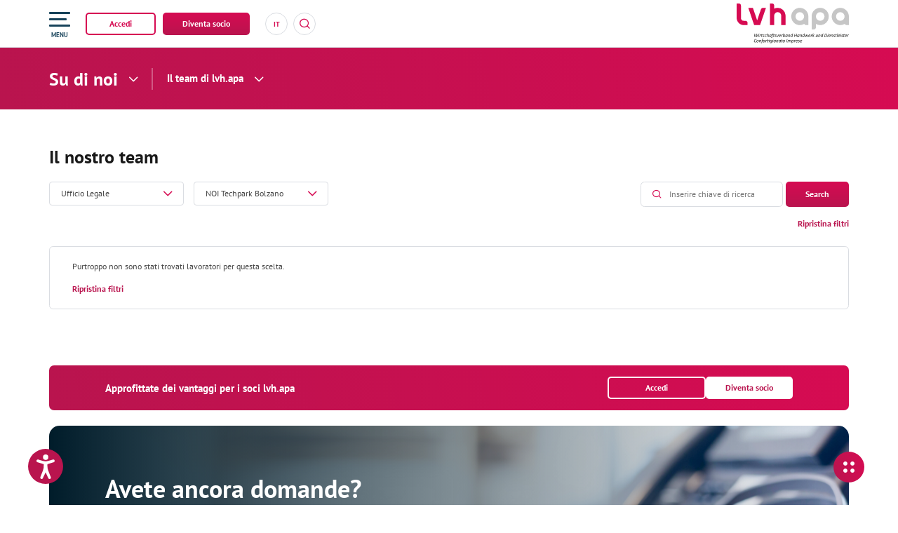

--- FILE ---
content_type: text/html; charset=utf-8
request_url: https://www.lvh.it/it/su-di-noi/il-team-di-lvhapa?tx_solr%5Bfilter%5D%5B99%5D=noi_bz&tx_solr%5Bfilter%5D%5B100%5D=category%3A228
body_size: 55093
content:
<!DOCTYPE html>
<html lang="it">
<head>

<meta charset="utf-8">
<!-- 
	*** Made with ❤ by Brandnamic GmbH | Leading Hospitality Solutions ***
	            *** Visit us at https://www.brandnamic.com/it ***

	This website is powered by TYPO3 - inspiring people to share!
	TYPO3 is a free open source Content Management Framework initially created by Kasper Skaarhoj and licensed under GNU/GPL.
	TYPO3 is copyright 1998-2026 of Kasper Skaarhoj. Extensions are copyright of their respective owners.
	Information and contribution at https://typo3.org/
-->



<title>Il team di lvh.apa</title>
<meta name="generator" content="TYPO3 CMS" />
<meta name="viewport" content="width=device-width, height=device-height, user-scalable=yes, initial-scale=1.0, minimum-scale=1, maximum-scale=5, viewport-fit=cover" />
<meta name="referrer" content="origin" />
<meta name="author" content="lvh.apa" />
<meta name="description" content="lvh.apa - confartigianato imprese" />
<meta name="robots" content="index,follow" />
<meta property="og:title" content="Il team di lvh.apa" />
<meta property="og:site_name" content="lvh.apa" />
<meta property="og:url" content="https://www.lvh.it/it/su-di-noi/il-team-di-lvhapa" />
<meta property="og:description" content="lvh.apa - confartigianato imprese" />
<meta property="og:type" content="website" />
<meta property="og:image" content="https://www.lvh.it/it/typo3conf/ext/bn_package/Resources/Public/Images/logo/lvh_OG_image_N3.png" />
<meta property="og:image:url" content="https://www.lvh.it/it/typo3conf/ext/bn_package/Resources/Public/Images/logo/lvh_OG_image_N3.png" />
<meta property="og:image:width" content="1280" />
<meta property="og:image:height" content="720" />
<meta property="og:image:type" content="image/jpeg" />
<meta property="og:image:alt" content="lvh.apa - confartigianato imprese" />
<meta name="twitter:site" content="@brandnamic" />
<meta name="twitter:site:id" content="291704177" />
<meta name="twitter:creator" content="@brandnamic" />
<meta name="twitter:creator:id" content="@brandnamic" />
<meta name="twitter:image" content="https://www.lvh.it/it//typo3conf/ext/bn_package/Resources/Public/Images/logo/lvh_Logo.svg" />
<meta name="twitter:image:alt" content="lvh.apa - confartigianato imprese" />
<meta name="format-detection" content="telephone=no" />
<meta name="publisher" content="Brandnamic GmbH | Leading Hospitality Solutions" />
<meta name="bn:confirm-mail-path" content="https://www.lvh.it/it/su-di-noi/il-team-di-lvhapa" />
<meta name="bn:site-root-path" content="https://www.lvh.it/it/" />
<meta property="fb:app_id" content="293365117869602" />
<meta property="fb:app_id:property" content="fb:app_id" />
<meta property="fb:pages" content="124097514309564" />
<meta property="fb:pages:property" content="fb:pages" />
<meta property="ia:markup_url" content="https://www.lvh.it/it/su-di-noi/il-team-di-lvhapa" />
<meta property="ia:markup_url:property" content="ia:markup_url" />
<meta property="ia:markup_url_dev" content="https://www.lvh.it/it/su-di-noi/il-team-di-lvhapa" />
<meta property="ia:markup_url_dev:property" content="ia:markup_url_dev" />
<meta property="ia:rules_url" content="https://www.lvh.it/it/su-di-noi/il-team-di-lvhapa" />
<meta property="ia:rules_url:property" content="ia:rules_url" />
<meta property="ia:rules_url_dev" content="https://www.lvh.it/it/su-di-noi/il-team-di-lvhapa" />
<meta property="ia:rules_url_dev:property" content="ia:rules_url_dev" />
<meta name="lang-baseuri" content="https://www.lvh.it/it/" />


    <!-- insert generated icon paths here -->
    <link rel="apple-touch-icon" sizes="180x180" href="/apple-touch-icon.png">
    <link rel="icon" type="image/png" sizes="32x32" href="/favicon-32x32.png">
    <link rel="icon" type="image/png" sizes="16x16" href="/favicon-16x16.png">
    <link rel="manifest" href="/site.webmanifest">
    <link rel="mask-icon" href="/safari-pinned-tab.svg" color="#d60b52">
    <meta name="msapplication-TileColor" content="#d60b52">
    <meta name="theme-color" content="#d60b52">

<link rel="canonical" href="https://www.lvh.it/it/su-di-noi/il-team-di-lvhapa"/>

<link rel="alternate" hreflang="de" href="https://www.lvh.it/ueber-uns/das-lvh-team"/>
<link rel="alternate" hreflang="it" href="https://www.lvh.it/it/su-di-noi/il-team-di-lvhapa"/>
<link rel="alternate" hreflang="x-default" href="https://www.lvh.it/ueber-uns/das-lvh-team"/>
<script type="application/ld+json" id="ext-schema-jsonld">{"@context":"https://schema.org/","@graph":[{"@type":"WebPage"},{"@type":"LocalBusiness","address":{"@type":"PostalAddress","postalCode":"39100"},"aggregateRating":{"@type":"AggregateRating","bestRating":"5","ratingCount":"123","ratingValue":"4.5"},"contactPoint":{"@type":"ContactPoint","availableLanguage":["de","it"],"contactType":"reservations","telephone":"+39 0471 323 200"},"description":"lvh.apa - confartigianato imprese","email":"info@lvh.it","faxNumber":"+39 0471 323 210","geo":{"@type":"GeoCoordinates","latitude":"46.495328","longitude":"11.370437"},"image":"https://www.lvh.it/it//typo3conf/ext/bn_package/Resources/Public/Images/logo/lvh_Logo.svg","logo":"https://www.lvh.it/it//typo3conf/ext/bn_package/Resources/Public/Images/logo/lvh_Logo.svg","name":"lvh.apa","priceRange":"€€€ - €€€€","sameAs":["https://www.facebook.com/lvhapabz","https://www.youtube.com/channel/UCQ7uwHzXQYs_jcu4uIAjt_Q"],"telephone":"+39 0471 323 200","url":"https://www.lvh.it/it/su-di-noi/il-team-di-lvhapa"}]}</script>


<style media="screen" data-asset-id="globals/presets">/*! normalize-scss | MIT/GPLv2 License | bit.ly/normalize-scss */html{line-height:1.15;-ms-text-size-adjust:100%;-webkit-text-size-adjust:100%}body{margin:0}article,aside,footer,header,nav,section{display:block}h1{font-size:2em;margin:.67em 0}figcaption,figure{display:block}figure{margin:1em 40px}hr{box-sizing:initial;height:0;overflow:visible}pre{font-family:monospace,monospace;font-size:1em}a{background-color:initial;-webkit-text-decoration-skip:objects}abbr[title]{border-bottom:none;text-decoration:underline;-webkit-text-decoration:underline dotted;text-decoration:underline dotted}b,strong{font-weight:inherit;font-weight:bolder}code,kbd,samp{font-family:monospace,monospace;font-size:1em}dfn{font-style:italic}mark{background-color:#ff0;color:#000}small{font-size:80%}sub,sup{font-size:75%;line-height:0;position:relative;vertical-align:initial}sub{bottom:-.25em}sup{top:-.5em}audio,video{display:inline-block}audio:not([controls]){display:none;height:0}img{border-style:none}svg:not(:root){overflow:hidden}button,input,optgroup,select,textarea{font-family:sans-serif;font-size:100%;line-height:1.15;margin:0}button{overflow:visible}button,select{text-transform:none}[type=reset],[type=submit],button,html [type=button]{-webkit-appearance:button}[type=button]::-moz-focus-inner,[type=reset]::-moz-focus-inner,[type=submit]::-moz-focus-inner,button::-moz-focus-inner{border-style:none;padding:0}[type=button]:-moz-focusring,[type=reset]:-moz-focusring,[type=submit]:-moz-focusring,button:-moz-focusring{outline:1px dotted ButtonText}input{overflow:visible}[type=checkbox],[type=radio]{box-sizing:border-box;padding:0}[type=number]::-webkit-inner-spin-button,[type=number]::-webkit-outer-spin-button{height:auto}[type=search]{-webkit-appearance:textfield;outline-offset:-2px}[type=search]::-webkit-search-cancel-button,[type=search]::-webkit-search-decoration{-webkit-appearance:none}::-webkit-file-upload-button{-webkit-appearance:button;font:inherit}fieldset{padding:.35em .75em .625em}legend{box-sizing:border-box;display:table;max-width:100%;padding:0;color:inherit;white-space:normal}progress{display:inline-block;vertical-align:initial}textarea{overflow:auto}details{display:block}summary{display:list-item}menu{display:block}canvas{display:inline-block}[hidden],template{display:none}html{color:#222;font-size:16px;line-height:1.4}::selection{background:#b3d4fc;text-shadow:none}hr{display:block;height:1px;border:0;border-top:1px solid #ccc;margin:1em 0;padding:0}audio,canvas,iframe,img,svg,video{vertical-align:middle}fieldset{border:0;margin:0;padding:0}textarea{resize:vertical}*,:after,:before{box-sizing:border-box}:after,:before{position:static}.browserupgrade{margin:.2em 0;background:#ccc;color:#000;padding:.2em 0}:focus{outline:0}main{display:block}body{min-height:100vh;scroll-behavior:smooth;text-rendering:optimizeSpeed}a{text-decoration:none;-webkit-text-decoration-skip:ink;text-decoration-skip-ink:auto}a,a:hover,a:visited{color:inherit}img{display:block}button,input,select,textarea{font:inherit}body{font-weight:400}blockquote,dd,dl,figcaption,figure,h1,h2,h3,h4,h5,h6,ol,p,ul{margin:0;padding:0;font-size:1em;font-weight:inherit}li{display:block}address{font-style:normal}@media only screen and (max-width:1024px){.mobilehidden{display:none!important;visibility:hidden!important}}.hidden{display:none!important;visibility:hidden!important}.visuallyhidden{border:0;clip:rect(0 0 0 0);-webkit-clip-path:inset(50%);clip-path:inset(50%);height:1px;margin:-1px;overflow:hidden;padding:0;position:absolute;width:1px;white-space:nowrap}.visuallyhidden.focusable:active,.visuallyhidden.focusable:focus{clip:auto;-webkit-clip-path:none;clip-path:none;height:auto;margin:0;overflow:visible;position:static;width:auto;white-space:inherit}.invisible{visibility:hidden}.clearfix:after,.clearfix:before{content:" ";display:table}.clearfix:after{clear:both}@media print{*,:after,:before{background:transparent!important;color:#000!important;box-shadow:none!important;text-shadow:none!important}a,a:visited{text-decoration:underline}a[href]:after{content:" (" attr(href) ")"}abbr[title]:after{content:" (" attr(title) ")"}a[href^="#"]:after,a[href^="javascript:"]:after{content:""}pre{white-space:pre-wrap!important}blockquote,pre{border:1px solid #999;page-break-inside:avoid}thead{display:table-header-group}img,tr{page-break-inside:avoid}h2,h3,p{orphans:3;widows:3}h2,h3{page-break-after:avoid}}.T3-rte-align--left{text-align:left!important}.T3-rte-align--center{text-align:center!important}.T3-rte-align--right{text-align:right!important}.T3-rte-align--justify{text-align:justify!important}.tns-item,.tns-slider{font-size:inherit!important}
</style>
<style media="screen">/* pt-sans-regular - latin */
@font-face {
  font-family: 'PT Sans';
  font-style: normal;
  font-weight: 400;
  src: url('/typo3conf/ext/bn_package/Resources/Public/Fonts/PT Sans/pt-sans-v12-latin-regular.eot'); /* IE9 Compat Modes */
  src: local(''),
  url('/typo3conf/ext/bn_package/Resources/Public/Fonts/PT Sans/pt-sans-v12-latin-regular.eot?#iefix') format('embedded-opentype'), /* IE6-IE8 */
  url('/typo3conf/ext/bn_package/Resources/Public/Fonts/PT Sans/pt-sans-v12-latin-regular.woff2') format('woff2'), /* Super Modern Browsers */
  url('/typo3conf/ext/bn_package/Resources/Public/Fonts/PT Sans/pt-sans-v12-latin-regular.woff') format('woff'), /* Modern Browsers */
  url('/typo3conf/ext/bn_package/Resources/Public/Fonts/PT Sans/pt-sans-v12-latin-regular.ttf') format('truetype'), /* Safari, Android, iOS */
  url('/typo3conf/ext/bn_package/Resources/Public/Fonts/PT Sans/pt-sans-v12-latin-regular.svg#/typo3conf/ext/bn_package/Resources/Public/Fonts/PTSans') format('svg'); /* Legacy iOS */
}
/* pt-sans-700 - latin */
@font-face {
  font-family: 'PT Sans';
  font-style: normal;
  font-weight: 700;
  src: url('/typo3conf/ext/bn_package/Resources/Public/Fonts/PT Sans/pt-sans-v12-latin-700.eot'); /* IE9 Compat Modes */
  src: local(''),
  url('/typo3conf/ext/bn_package/Resources/Public/Fonts/PT Sans/pt-sans-v12-latin-700.eot?#iefix') format('embedded-opentype'), /* IE6-IE8 */
  url('/typo3conf/ext/bn_package/Resources/Public/Fonts/PT Sans/pt-sans-v12-latin-700.woff2') format('woff2'), /* Super Modern Browsers */
  url('/typo3conf/ext/bn_package/Resources/Public/Fonts/PT Sans/pt-sans-v12-latin-700.woff') format('woff'), /* Modern Browsers */
  url('/typo3conf/ext/bn_package/Resources/Public/Fonts/PT Sans/pt-sans-v12-latin-700.ttf') format('truetype'), /* Safari, Android, iOS */
  url('/typo3conf/ext/bn_package/Resources/Public/Fonts/PT Sans/pt-sans-v12-latin-700.svg#PTSans') format('svg'); /* Legacy iOS */
}
</style>
<style media="screen">@font-face {
  font-family: 'DNA';
  src:
    url('/typo3conf/ext/bn_package/Resources/Public/Icons/Icomoon/DNA.ttf?kuspl4') format('truetype'),
    url('/typo3conf/ext/bn_package/Resources/Public/Icons/Icomoon/DNA.woff?kuspl4') format('woff'),
    url('/typo3conf/ext/bn_package/Resources/Public/Icons/Icomoon/DNA.svg?kuspl4#DNA') format('svg');
  font-weight: normal;
  font-style: normal;
  font-display: block;
}

[class^="DNA-icon--"], [class*=" DNA-icon--"] {
  /* use !important to prevent issues with browser extensions that change fonts */
  font-family: 'DNA' !important;
  speak: never;
  font-style: normal;
  font-weight: normal;
  font-variant: normal;
  text-transform: none;
  line-height: 1;

  /* Better Font Rendering =========== */
  -webkit-font-smoothing: antialiased;
  -moz-osx-font-smoothing: grayscale;
}

.DNA-icon--about:before {
  content: "\e900";
}
.DNA-icon--services:before {
  content: "\e901";
}
.DNA-icon--marker:before {
  content: "\e902";
}
.DNA-icon--info:before {
  content: "\e903";
}
.DNA-icon--close:before {
  content: "\e904";
}
.DNA-icon--screen:before {
  content: "\e905";
}
.DNA-icon--badge:before {
  content: "\e906";
}
.DNA-icon--mail:before {
  content: "\e908";
}
.DNA-icon--lightbulb:before {
  content: "\e909";
}
.DNA-icon--book:before {
  content: "\e90a";
}
.DNA-icon--promotion:before {
  content: "\e90b";
}
.DNA-icon--search:before {
  content: "\e90c";
}
.DNA-icon--hammer:before {
  content: "\e90d";
}
.DNA-icon--arrow-large:before {
  content: "\e90e";
}
.DNA-icon--hat:before {
  content: "\e90f";
}
.DNA-icon--badge-2:before {
  content: "\e910";
}
.DNA-icon--speaker:before {
  content: "\e911";
}
.DNA-icon--airplane:before {
  content: "\e912";
}
.DNA-icon--house:before {
  content: "\e913";
}
.DNA-icon--libra:before {
  content: "\e914";
}
.DNA-icon--puzzle:before {
  content: "\e915";
}
.DNA-icon--handshake:before {
  content: "\e916";
}
.DNA-icon--shield:before {
  content: "\e917";
}
.DNA-icon--arrow-simple:before {
  content: "\e918";
}
.DNA-icon--arrow-small:before {
  content: "\e919";
}
.DNA-icon--check:before {
  content: "\e91a";
}
.DNA-icon--user-action:before {
  content: "\e91b";
}
.DNA-icon--group-young:before {
  content: "\e91c";
}
.DNA-icon--group-women:before {
  content: "\e91d";
}
.DNA-icon--group-old:before {
  content: "\e91e";
}
.DNA-icon--facebook:before {
  content: "\e91f";
}
.DNA-icon--youtube:before {
  content: "\e920";
}
.DNA-icon--instagram:before {
  content: "\e921";
}
.DNA-icon--dots:before {
  content: "\e922";
}
.DNA-icon--user-add:before {
  content: "\e923";
}
.DNA-icon--bookmark:before {
  content: "\e924";
}
.DNA-icon--twitter:before {
  content: "\e907";
}
.DNA-icon--tik-tok:before {
  content: "\e925";
}
.DNA-icon--mail--small:before {
  content: "\e933";
}
.DNA-icon--rocket:before {
  content: "\e934";
}
.DNA-icon--users:before {
  content: "\e927";
}
.DNA-icon--europe:before {
  content: "\e928";
}
.DNA-icon--board:before {
  content: "\e929";
}
.DNA-icon--settings:before {
  content: "\e92a";
}
.DNA-icon--blocks:before {
  content: "\e92b";
}
.DNA-icon--download:before {
  content: "\e92c";
}
.DNA-icon--phone:before {
  content: "\e92d";
}
.DNA-icon--download-file:before {
  content: "\e92e";
}
.DNA-icon--logout:before {
  content: "\e92f";
}
.DNA-icon--globus:before {
  content: "\e930";
}
.DNA-icon--user:before {
  content: "\e931";
}
.DNA-icon--screen-money:before {
  content: "\e932";
}
.DNA-icon--powered_by:before {
  content: "\e926";
}
.DNA-icon--letter:before {
  content: "\e935";
}
.DNA-icon--hand-money:before {
  content: "\e936";
}
.DNA-icon--like:before {
  content: "\e937";
}
.DNA-icon--stats:before {
  content: "\e938";
}
.DNA-icon--calendar:before {
  content: "\e939";
}
.DNA-icon--trophy:before {
  content: "\e93a";
}
.DNA-icon--headset:before {
  content: "\e93b";
}
.DNA-icon--writing:before {
  content: "\e93c";
}
.DNA-icon--helmet:before {
  content: "\e93d";
}
.DNA-icon--money-circle:before {
  content: "\e93e";
}
.DNA-icon--cart:before {
  content: "\e93f";
}
.DNA-icon--money:before {
  content: "\e940";
}
.DNA-icon--arrows-switch:before {
  content: "\e941";
}
.DNA-icon--screen-2:before {
  content: "\e942";
}
.DNA-icon--writing-2:before {
  content: "\e943";
}
.DNA-icon--stocks:before {
  content: "\e944";
}
.DNA-icon--newspaper:before {
  content: "\e945";
}
.DNA-icon--libra-2:before {
  content: "\e946";
}
.DNA-icon--writing-3:before {
  content: "\e947";
}
.DNA-icon--book--open:before {
  content: "\e948";
}
.DNA-icon--tips:before {
  content: "\e949";
}
.DNA-icon--clock:before {
  content: "\e94a";
}
.DNA-icon--sun:before {
  content: "\e94b";
}
.DNA-icon--cutlery:before {
  content: "\e94c";
}
.DNA-icon--gift:before {
  content: "\e94d";
}
.DNA-icon--cross:before {
  content: "\e94e";
}
.DNA-icon--paper:before {
  content: "\e94f";
}
.DNA-icon--linkedin:before {
  content: "\e950";
}
.DNA-icon--whatsapp:before {
  content: "\e951";
}
.DNA-icon--refresh:before {
  content: "\e952";
}
.DNA-icon--delete:before {
  content: "\e953";
}
.DNA-icon--undo:before {
  content: "\e954";
}
.DNA-icon--eye:before {
  content: "\e955";
}
.DNA-icon--x:before {
  content: "\e956";
}
.DNA-icon--quotes:before {
  content: "\e957";
}
.DNA-icon--play:before {
  content: "\e958";
}
.DNA-icon--pdf:before {
  content: "\e959";
}
</style>
<style media="screen" data-asset-id="globals/vendors">.tns-outer{padding:0 !important}.tns-outer [hidden]{display:none !important}.tns-outer [aria-controls],.tns-outer [data-action]{cursor:pointer}.tns-slider{-webkit-transition:all 0s;-moz-transition:all 0s;transition:all 0s}.tns-slider>.tns-item{-webkit-box-sizing:border-box;-moz-box-sizing:border-box;box-sizing:border-box}.tns-horizontal.tns-subpixel{white-space:nowrap}.tns-horizontal.tns-subpixel>.tns-item{display:inline-block;vertical-align:top;white-space:normal}.tns-horizontal.tns-no-subpixel:after{content:'';display:table;clear:both}.tns-horizontal.tns-no-subpixel>.tns-item{float:left}.tns-horizontal.tns-carousel.tns-no-subpixel>.tns-item{margin-right:-100%}.tns-no-calc{position:relative;left:0}.tns-gallery{position:relative;left:0;min-height:1px}.tns-gallery>.tns-item{position:absolute;left:-100%;-webkit-transition:transform 0s, opacity 0s;-moz-transition:transform 0s, opacity 0s;transition:transform 0s, opacity 0s}.tns-gallery>.tns-slide-active{position:relative;left:auto !important}.tns-gallery>.tns-moving{-webkit-transition:all 0.25s;-moz-transition:all 0.25s;transition:all 0.25s}.tns-autowidth{display:inline-block}.tns-lazy-img{-webkit-transition:opacity 0.6s;-moz-transition:opacity 0.6s;transition:opacity 0.6s;opacity:0.6}.tns-lazy-img.tns-complete{opacity:1}.tns-ah{-webkit-transition:height 0s;-moz-transition:height 0s;transition:height 0s}.tns-ovh{overflow:hidden}.tns-visually-hidden{position:absolute;left:-10000em}.tns-transparent{opacity:0;visibility:hidden}.tns-fadeIn{opacity:1;filter:alpha(opacity=100);z-index:0}.tns-normal,.tns-fadeOut{opacity:0;filter:alpha(opacity=0);z-index:-1}.tns-vpfix{white-space:nowrap}.tns-vpfix>div,.tns-vpfix>li{display:inline-block}.tns-t-subp2{margin:0 auto;width:310px;position:relative;height:10px;overflow:hidden}.tns-t-ct{width:2333.3333333%;width:-webkit-calc(100% * 70 / 3);width:-moz-calc(100% * 70 / 3);width:calc(100% * 70 / 3);position:absolute;right:0}.tns-t-ct:after{content:'';display:table;clear:both}.tns-t-ct>div{width:1.4285714%;width:-webkit-calc(100% / 70);width:-moz-calc(100% / 70);width:calc(100% / 70);height:10px;float:left}

@font-face{font-family:lg;src:url(/typo3conf/ext/bn_package/Resources/Public/Icons/Lightgallery/lg.ttf?22t19m) format("truetype"),url(/typo3conf/ext/bn_package/Resources/Public/Icons/Lightgallery/lg.woff?22t19m) format("woff"),url(/typo3conf/ext/bn_package/Resources/Public/Icons/Lightgallery/lg.svg?22t19m#lg) format("svg");font-weight:400;font-style:normal;font-display:block}.lg-icon{font-family:lg!important;speak:never;font-style:normal;font-weight:400;font-variant:normal;text-transform:none;line-height:1;-webkit-font-smoothing:antialiased;-moz-osx-font-smoothing:grayscale}.lg-actions .lg-next,.lg-actions .lg-prev{background-color:rgba(0,0,0,.45);border-radius:2px;color:#999;cursor:pointer;display:block;font-size:22px;margin-top:-10px;padding:8px 10px 9px;position:absolute;top:50%;z-index:1080;outline:none;border:none;background-color:initial}.lg-actions .lg-next.disabled,.lg-actions .lg-prev.disabled{pointer-events:none;opacity:.5}.lg-actions .lg-next:hover,.lg-actions .lg-prev:hover{color:#fff}.lg-actions .lg-next{right:20px}.lg-actions .lg-next:before{content:""}.lg-actions .lg-prev{left:20px}.lg-actions .lg-prev:after{content:""}@keyframes lg-right-end{0%{left:0}50%{left:-30px}to{left:0}}@keyframes lg-left-end{0%{left:0}50%{left:30px}to{left:0}}.lg-outer.lg-right-end .lg-object{animation:lg-right-end .3s;position:relative}.lg-outer.lg-left-end .lg-object{animation:lg-left-end .3s;position:relative}.lg-toolbar{z-index:1082;left:0;position:absolute;top:0;width:100%;background-color:rgba(0,0,0,.45)}.lg-toolbar .lg-icon{color:#999;cursor:pointer;float:right;font-size:24px;height:47px;line-height:27px;padding:10px 0;text-align:center;width:50px;text-decoration:none!important;outline:medium none;background:none;border:none;box-shadow:none;transition:color .2s linear}.lg-toolbar .lg-icon:hover{color:#fff}.lg-toolbar .lg-close:after{content:""}.lg-toolbar .lg-download:after{content:""}.lg-sub-html{background-color:rgba(0,0,0,.45);bottom:0;color:#eee;font-size:16px;left:0;padding:10px 40px;position:fixed;right:0;text-align:center;z-index:1080}.lg-sub-html h4{margin:0;font-size:13px;font-weight:700}.lg-sub-html p{font-size:12px;margin:5px 0 0}#lg-counter{color:#999;display:inline-block;font-size:16px;padding-left:20px;padding-top:12px;vertical-align:middle}.lg-next,.lg-prev,.lg-toolbar{opacity:1;transition:transform .35s cubic-bezier(0,0,.25,1) 0s,opacity .35s cubic-bezier(0,0,.25,1) 0s,color .2s linear}.lg-hide-items .lg-prev{opacity:0;transform:translate3d(-10px,0,0)}.lg-hide-items .lg-next{opacity:0;transform:translate3d(10px,0,0)}.lg-hide-items .lg-toolbar{opacity:0;transform:translate3d(0,-10px,0)}body:not(.lg-from-hash) .lg-outer.lg-start-zoom .lg-object{transform:scale3d(.5,.5,.5);opacity:0;transition:transform .25s cubic-bezier(0,0,.25,1) 0s,opacity .25s cubic-bezier(0,0,.25,1)!important;transform-origin:50% 50%}body:not(.lg-from-hash) .lg-outer.lg-start-zoom .lg-item.lg-complete .lg-object{transform:scaleX(1);opacity:1}.lg-outer .lg-thumb-outer{background-color:#0d0a0a;bottom:0;position:absolute;width:100%;z-index:1080;max-height:350px;transform:translate3d(0,100%,0);transition:transform .25s cubic-bezier(0,0,.25,1) 0s}.lg-outer .lg-thumb-outer.lg-grab .lg-thumb-item{cursor:-o-grab;cursor:-ms-grab;cursor:grab}.lg-outer .lg-thumb-outer.lg-grabbing .lg-thumb-item{cursor:move;cursor:-o-grabbing;cursor:-ms-grabbing;cursor:grabbing}.lg-outer .lg-thumb-outer.lg-dragging .lg-thumb{transition-duration:0s!important}.lg-outer.lg-thumb-open .lg-thumb-outer{transform:translateZ(0)}.lg-outer .lg-thumb{padding:10px 0;height:100%;margin-bottom:-5px}.lg-outer .lg-thumb-item{border-radius:5px;cursor:pointer;float:left;overflow:hidden;height:100%;border:2px solid #fff;border-radius:4px;margin-bottom:5px}@media(min-width:1025px){.lg-outer .lg-thumb-item{transition:border-color .25s ease}}.lg-outer .lg-thumb-item.active,.lg-outer .lg-thumb-item:hover{border-color:#a90707}.lg-outer .lg-thumb-item img{width:100%;height:100%;object-fit:cover}.lg-outer.lg-has-thumb .lg-item{padding-bottom:120px}.lg-outer.lg-can-toggle .lg-item{padding-bottom:0}.lg-outer.lg-pull-caption-up .lg-sub-html{transition:bottom .25s ease}.lg-outer.lg-pull-caption-up.lg-thumb-open .lg-sub-html{bottom:100px}.lg-outer .lg-toggle-thumb{background-color:#0d0a0a;border-radius:2px 2px 0 0;color:#999;cursor:pointer;font-size:24px;height:39px;line-height:27px;padding:5px 0;position:absolute;right:20px;text-align:center;top:-39px;width:50px;outline:medium none;border:none}.lg-outer .lg-toggle-thumb:after{content:""}.lg-outer .lg-toggle-thumb:hover{color:#fff}.lg-outer .lg-video-cont{display:inline-block;vertical-align:middle;max-width:1140px;max-height:100%;width:100%;padding:0 5px}.lg-outer .lg-video{width:100%;height:0;padding-bottom:56.25%;overflow:hidden;position:relative}.lg-outer .lg-video .lg-object{display:inline-block;position:absolute;top:0;left:0;width:100%!important;height:100%!important}.lg-outer .lg-video .lg-video-play{width:84px;height:59px;position:absolute;left:50%;top:50%;margin-left:-42px;margin-top:-30px;z-index:1080;cursor:pointer}.lg-outer .lg-has-vimeo .lg-video-play{background:url(/typo3conf/ext/bn_package/Resources/Public/Images/lightgallery/vimeo-play.png) no-repeat scroll 0 0 transparent}.lg-outer .lg-has-vimeo:hover .lg-video-play{background:url(/typo3conf/ext/bn_package/Resources/Public/Images/lightgallery/vimeo-play.png) no-repeat scroll 0 -58px transparent}.lg-outer .lg-has-html5 .lg-video-play{background:transparent url(/typo3conf/ext/bn_package/Resources/Public/Images/lightgallery/video-play.png) no-repeat scroll 0 0;height:64px;margin-left:-32px;margin-top:-32px;width:64px;opacity:.8}.lg-outer .lg-has-html5:hover .lg-video-play{opacity:1}.lg-outer .lg-has-youtube .lg-video-play{background:url(/typo3conf/ext/bn_package/Resources/Public/Images/lightgallery/youtube-play.png) no-repeat scroll 0 0 transparent}.lg-outer .lg-has-youtube:hover .lg-video-play{background:url(/typo3conf/ext/bn_package/Resources/Public/Images/lightgallery/youtube-play.png) no-repeat scroll 0 -60px transparent}.lg-outer .lg-video-object{width:100%!important;height:100%!important;position:absolute;top:0;left:0}.lg-outer .lg-has-video .lg-video-object{visibility:hidden}.lg-outer .lg-has-video.lg-video-playing .lg-object,.lg-outer .lg-has-video.lg-video-playing .lg-video-play{display:none}.lg-outer .lg-has-video.lg-video-playing .lg-video-object{visibility:visible}.lg-progress-bar{background-color:#333;height:5px;left:0;position:absolute;top:0;width:100%;z-index:1083;opacity:0;transition:opacity .08s ease 0s}.lg-progress-bar .lg-progress{background-color:#a90707;height:5px;width:0}.lg-progress-bar.lg-start .lg-progress{width:100%}.lg-show-autoplay .lg-progress-bar{opacity:1}.lg-autoplay-button:after{content:""}.lg-show-autoplay .lg-autoplay-button:after{content:""}.lg-outer.lg-css3.lg-zoom-dragging .lg-item.lg-complete.lg-zoomable .lg-image,.lg-outer.lg-css3.lg-zoom-dragging .lg-item.lg-complete.lg-zoomable .lg-img-wrap{transition-duration:0s}.lg-outer.lg-use-transition-for-zoom .lg-item.lg-complete.lg-zoomable .lg-img-wrap{transition:transform .3s cubic-bezier(0,0,.25,1) 0s}.lg-outer.lg-use-left-for-zoom .lg-item.lg-complete.lg-zoomable .lg-img-wrap{transition:left .3s cubic-bezier(0,0,.25,1) 0s,top .3s cubic-bezier(0,0,.25,1) 0s}.lg-outer .lg-item.lg-complete.lg-zoomable .lg-img-wrap{transform:translateZ(0);-webkit-backface-visibility:hidden;backface-visibility:hidden}.lg-outer .lg-item.lg-complete.lg-zoomable .lg-image{transform:scaleX(1);transition:transform .3s cubic-bezier(0,0,.25,1) 0s,opacity .15s!important;transform-origin:0 0;-webkit-backface-visibility:hidden;backface-visibility:hidden}#lg-zoom-in:after{content:""}#lg-actual-size{font-size:20px}#lg-actual-size:after{content:""}#lg-zoom-out{opacity:.5;pointer-events:none}#lg-zoom-out:after{content:""}.lg-zoomed #lg-zoom-out{opacity:1;pointer-events:auto}.lg-outer .lg-pager-outer{bottom:60px;left:0;position:absolute;right:0;text-align:center;z-index:1080;height:10px}.lg-outer .lg-pager-outer.lg-pager-hover .lg-pager-cont{overflow:visible}.lg-outer .lg-pager-cont{cursor:pointer;display:inline-block;overflow:hidden;position:relative;vertical-align:top;margin:0 5px}.lg-outer .lg-pager-cont:hover .lg-pager-thumb-cont{opacity:1;transform:translateZ(0)}.lg-outer .lg-pager-cont.lg-pager-active .lg-pager{box-shadow:inset 0 0 0 2px #fff}.lg-outer .lg-pager-thumb-cont{background-color:#fff;color:#fff;bottom:100%;height:83px;left:0;margin-bottom:20px;margin-left:-60px;opacity:0;padding:5px;position:absolute;width:120px;border-radius:3px;transition:opacity .15s ease 0s,transform .15s ease 0s;transform:translate3d(0,5px,0)}.lg-outer .lg-pager-thumb-cont img{width:100%;height:100%}.lg-outer .lg-pager{background-color:hsla(0,0%,100%,.5);border-radius:50%;box-shadow:inset 0 0 0 8px hsla(0,0%,100%,.7);display:block;height:12px;transition:box-shadow .3s ease 0s;width:12px}.lg-outer .lg-pager:focus,.lg-outer .lg-pager:hover{box-shadow:inset 0 0 0 8px #fff}.lg-outer .lg-caret{border-left:10px solid transparent;border-right:10px solid transparent;border-top:10px dashed;bottom:-10px;display:inline-block;height:0;left:50%;margin-left:-5px;position:absolute;vertical-align:middle;width:0}.lg-fullscreen:after{content:""}.lg-fullscreen-on .lg-fullscreen:after{content:""}.lg-outer #lg-dropdown-overlay{background-color:rgba(0,0,0,.25);bottom:0;cursor:default;left:0;position:fixed;right:0;top:0;z-index:1081;opacity:0;visibility:hidden;transition:visibility 0s linear .18s,opacity .18s linear 0s}.lg-outer.lg-dropdown-active #lg-dropdown-overlay,.lg-outer.lg-dropdown-active .lg-dropdown{transition-delay:0s;transform:translateZ(0);opacity:1;visibility:visible}.lg-outer.lg-dropdown-active #lg-share{color:#fff}.lg-outer .lg-dropdown{background-color:#fff;border-radius:2px;font-size:14px;list-style-type:none;margin:0;padding:10px 0;position:absolute;right:0;text-align:left;top:50px;opacity:0;visibility:hidden;transform:translate3d(0,5px,0);transition:transform .18s linear 0s,visibility 0s linear .5s,opacity .18s linear 0s}.lg-outer .lg-dropdown:after{content:"";display:block;height:0;width:0;position:absolute;border:8px solid transparent;border-bottom-color:#fff;right:16px;top:-16px}.lg-outer .lg-dropdown>li:last-child{margin-bottom:0}.lg-outer .lg-dropdown>li:hover .lg-icon,.lg-outer .lg-dropdown>li:hover a{color:#333}.lg-outer .lg-dropdown a{color:#333;display:block;white-space:pre;padding:4px 12px;font-family:Open Sans,Helvetica Neue,Helvetica,Arial,sans-serif;font-size:12px}.lg-outer .lg-dropdown a:hover{background-color:rgba(0,0,0,.07)}.lg-outer .lg-dropdown .lg-dropdown-text{display:inline-block;line-height:1;margin-top:-3px;vertical-align:middle}.lg-outer .lg-dropdown .lg-icon{color:#333;display:inline-block;float:none;font-size:20px;height:auto;line-height:1;margin-right:8px;padding:0;vertical-align:middle;width:auto}.lg-outer #lg-share{position:relative}.lg-outer #lg-share:after{content:""}.lg-outer #lg-share-facebook .lg-icon{color:#3b5998}.lg-outer #lg-share-facebook .lg-icon:after{content:""}.lg-outer #lg-share-twitter .lg-icon{color:#00aced}.lg-outer #lg-share-twitter .lg-icon:after{content:""}.lg-outer #lg-share-googleplus .lg-icon{color:#dd4b39}.lg-outer #lg-share-googleplus .lg-icon:after{content:""}.lg-outer #lg-share-pinterest .lg-icon{color:#cb2027}.lg-outer #lg-share-pinterest .lg-icon:after{content:""}.lg-outer .lg-img-rotate{position:absolute;padding:0 5px;left:0;right:0;top:0;bottom:0;transition:transform .3s cubic-bezier(.32,0,.67,0) 0s}.lg-rotate-left:after{content:""}.lg-rotate-right:after{content:""}.lg-icon.lg-flip-hor,.lg-icon.lg-flip-ver{font-size:26px}.lg-flip-hor:after{content:""}.lg-flip-ver:after{content:""}.lg-group{*zoom:1}.lg-group:after,.lg-group:before{display:table;content:"";line-height:0}.lg-group:after{clear:both}.lg-outer{width:100%;height:100%;position:fixed;top:0;left:0;z-index:1050;opacity:0;outline:none;transition:opacity .15s ease 0s}.lg-outer *{box-sizing:border-box}.lg-outer.lg-visible{opacity:1}.lg-outer.lg-css3 .lg-item.lg-current,.lg-outer.lg-css3 .lg-item.lg-next-slide,.lg-outer.lg-css3 .lg-item.lg-prev-slide{transition-duration:inherit!important;transition-timing-function:inherit!important}.lg-outer.lg-css3.lg-dragging .lg-item.lg-current,.lg-outer.lg-css3.lg-dragging .lg-item.lg-next-slide,.lg-outer.lg-css3.lg-dragging .lg-item.lg-prev-slide{transition-duration:0s!important;opacity:1}.lg-outer.lg-grab img.lg-object{cursor:-o-grab;cursor:-ms-grab;cursor:grab}.lg-outer.lg-grabbing img.lg-object{cursor:move;cursor:-o-grabbing;cursor:-ms-grabbing;cursor:grabbing}.lg-outer .lg{height:100%;width:100%;position:relative;overflow:hidden;margin-left:auto;margin-right:auto;max-width:100%;max-height:100%}.lg-outer .lg-inner{width:100%;height:100%;position:absolute;left:0;top:0;white-space:nowrap}.lg-outer .lg-item{background:url(/typo3conf/ext/bn_package/Resources/Public/Images/lightgallery/loading.gif) no-repeat scroll 50% transparent;display:none!important}.lg-outer.lg-css3 .lg-current,.lg-outer.lg-css3 .lg-next-slide,.lg-outer.lg-css3 .lg-prev-slide,.lg-outer.lg-css .lg-current{display:inline-block!important}.lg-outer .lg-img-wrap,.lg-outer .lg-item{display:inline-block;text-align:center;position:absolute;width:100%;height:100%}.lg-outer .lg-img-wrap:before,.lg-outer .lg-item:before{content:"";display:inline-block;height:50%;width:1px;margin-right:-1px}.lg-outer .lg-img-wrap{position:absolute;padding:0 5px;left:0;right:0;top:0;bottom:0}.lg-outer .lg-item.lg-complete{background-image:none}.lg-outer .lg-item.lg-current{z-index:1060}.lg-outer .lg-image{display:inline-block;vertical-align:middle;max-width:100%;max-height:100%;width:auto!important;height:auto!important}.lg-outer.lg-show-after-load .lg-item .lg-object,.lg-outer.lg-show-after-load .lg-item .lg-video-play{opacity:0;transition:opacity .15s ease 0s}.lg-outer.lg-show-after-load .lg-item.lg-complete .lg-object,.lg-outer.lg-show-after-load .lg-item.lg-complete .lg-video-play{opacity:1}.lg-outer .lg-empty-html,.lg-outer.lg-hide-download #lg-download{display:none}.lg-backdrop{position:fixed;top:0;left:0;right:0;bottom:0;z-index:1040;background-color:#000;opacity:0;transition:opacity .15s ease 0s}.lg-backdrop.in{opacity:1}.lg-css3.lg-no-trans .lg-current,.lg-css3.lg-no-trans .lg-next-slide,.lg-css3.lg-no-trans .lg-prev-slide{transition:none 0s ease 0s!important}.lg-css3.lg-use-css3 .lg-item,.lg-css3.lg-use-left .lg-item{-webkit-backface-visibility:hidden;backface-visibility:hidden}.lg-css3.lg-fade .lg-item{opacity:0}.lg-css3.lg-fade .lg-item.lg-current{opacity:1}.lg-css3.lg-fade .lg-item.lg-current,.lg-css3.lg-fade .lg-item.lg-next-slide,.lg-css3.lg-fade .lg-item.lg-prev-slide{transition:opacity .1s ease 0s}.lg-css3.lg-slide.lg-use-css3 .lg-item{opacity:0}.lg-css3.lg-slide.lg-use-css3 .lg-item.lg-prev-slide{transform:translate3d(-100%,0,0)}.lg-css3.lg-slide.lg-use-css3 .lg-item.lg-next-slide{transform:translate3d(100%,0,0)}.lg-css3.lg-slide.lg-use-css3 .lg-item.lg-current{transform:translateZ(0);opacity:1}.lg-css3.lg-slide.lg-use-css3 .lg-item.lg-current,.lg-css3.lg-slide.lg-use-css3 .lg-item.lg-next-slide,.lg-css3.lg-slide.lg-use-css3 .lg-item.lg-prev-slide{transition:transform 1s cubic-bezier(0,0,.25,1) 0s,opacity .1s ease 0s}.lg-css3.lg-slide.lg-use-left .lg-item{opacity:0;position:absolute;left:0}.lg-css3.lg-slide.lg-use-left .lg-item.lg-prev-slide{left:-100%}.lg-css3.lg-slide.lg-use-left .lg-item.lg-next-slide{left:100%}.lg-css3.lg-slide.lg-use-left .lg-item.lg-current{left:0;opacity:1}.lg-css3.lg-slide.lg-use-left .lg-item.lg-current,.lg-css3.lg-slide.lg-use-left .lg-item.lg-next-slide,.lg-css3.lg-slide.lg-use-left .lg-item.lg-prev-slide{transition:left 1s cubic-bezier(0,0,.25,1) 0s,opacity .1s ease 0s}.flatpickr-calendar{background:transparent;opacity:0;display:none;text-align:center;visibility:hidden;padding:0;animation:none;direction:ltr;border:0;font-size:14px;line-height:24px;border-radius:5px;position:absolute;width:307.875px;box-sizing:border-box;touch-action:manipulation;background:#fff;box-shadow:1px 0 0 #e6e6e6,-1px 0 0 #e6e6e6,0 1px 0 #e6e6e6,0 -1px 0 #e6e6e6,0 3px 13px rgba(0,0,0,.08)}.flatpickr-calendar.inline,.flatpickr-calendar.open{opacity:1;max-height:640px;visibility:visible}.flatpickr-calendar.open{display:inline-block;z-index:99999}.flatpickr-calendar.animate.open{animation:fpFadeInDown .3s cubic-bezier(.23,1,.32,1)}.flatpickr-calendar.inline{display:block;position:relative;top:2px}.flatpickr-calendar.static{position:absolute;top:calc(100% + 2px)}.flatpickr-calendar.static.open{z-index:999;display:block}.flatpickr-calendar.multiMonth .flatpickr-days .dayContainer:nth-child(n+1) .flatpickr-day.inRange:nth-child(7n+7){box-shadow:none!important}.flatpickr-calendar.multiMonth .flatpickr-days .dayContainer:nth-child(n+2) .flatpickr-day.inRange:nth-child(7n+1){box-shadow:-2px 0 0 #e6e6e6,5px 0 0 #e6e6e6}.flatpickr-calendar .hasTime .dayContainer,.flatpickr-calendar .hasWeeks .dayContainer{border-bottom:0;border-bottom-right-radius:0;border-bottom-left-radius:0}.flatpickr-calendar .hasWeeks .dayContainer{border-left:0}.flatpickr-calendar.hasTime .flatpickr-time{height:40px;border-top:1px solid #e6e6e6}.flatpickr-calendar.noCalendar.hasTime .flatpickr-time{height:auto}.flatpickr-calendar:after,.flatpickr-calendar:before{position:absolute;display:block;pointer-events:none;border:solid transparent;content:"";height:0;width:0;left:22px}.flatpickr-calendar.arrowRight:after,.flatpickr-calendar.arrowRight:before,.flatpickr-calendar.rightMost:after,.flatpickr-calendar.rightMost:before{left:auto;right:22px}.flatpickr-calendar.arrowCenter:after,.flatpickr-calendar.arrowCenter:before{left:50%;right:50%}.flatpickr-calendar:before{border-width:5px;margin:0 -5px}.flatpickr-calendar:after{border-width:4px;margin:0 -4px}.flatpickr-calendar.arrowTop:after,.flatpickr-calendar.arrowTop:before{bottom:100%}.flatpickr-calendar.arrowTop:before{border-bottom-color:#e6e6e6}.flatpickr-calendar.arrowTop:after{border-bottom-color:#fff}.flatpickr-calendar.arrowBottom:after,.flatpickr-calendar.arrowBottom:before{top:100%}.flatpickr-calendar.arrowBottom:before{border-top-color:#e6e6e6}.flatpickr-calendar.arrowBottom:after{border-top-color:#fff}.flatpickr-calendar:focus{outline:0}.flatpickr-wrapper{position:relative;display:inline-block}.flatpickr-months{display:flex}.flatpickr-months .flatpickr-month{background:transparent;color:rgba(0,0,0,.9);fill:rgba(0,0,0,.9);height:34px;line-height:1;text-align:center;position:relative;-webkit-user-select:none;user-select:none;overflow:hidden;flex:1}.flatpickr-months .flatpickr-next-month,.flatpickr-months .flatpickr-prev-month{text-decoration:none;cursor:pointer;position:absolute;top:0;height:34px;padding:10px;z-index:3;color:rgba(0,0,0,.9);fill:rgba(0,0,0,.9)}.flatpickr-months .flatpickr-next-month.flatpickr-disabled,.flatpickr-months .flatpickr-prev-month.flatpickr-disabled{display:none}.flatpickr-months .flatpickr-next-month i,.flatpickr-months .flatpickr-prev-month i{position:relative}.flatpickr-months .flatpickr-next-month.flatpickr-prev-month,.flatpickr-months .flatpickr-prev-month.flatpickr-prev-month{left:0}.flatpickr-months .flatpickr-next-month.flatpickr-next-month,.flatpickr-months .flatpickr-prev-month.flatpickr-next-month{right:0}.flatpickr-months .flatpickr-next-month:hover,.flatpickr-months .flatpickr-prev-month:hover{color:#959ea9}.flatpickr-months .flatpickr-next-month:hover svg,.flatpickr-months .flatpickr-prev-month:hover svg{fill:#f64747}.flatpickr-months .flatpickr-next-month svg,.flatpickr-months .flatpickr-prev-month svg{width:14px;height:14px}.flatpickr-months .flatpickr-next-month svg path,.flatpickr-months .flatpickr-prev-month svg path{transition:fill .1s;fill:inherit}.numInputWrapper{position:relative;height:auto}.numInputWrapper input,.numInputWrapper span{display:inline-block}.numInputWrapper input{width:100%}.numInputWrapper input::-ms-clear{display:none}.numInputWrapper input::-webkit-inner-spin-button,.numInputWrapper input::-webkit-outer-spin-button{margin:0;-webkit-appearance:none}.numInputWrapper span{position:absolute;right:0;width:14px;padding:0 4px 0 2px;height:50%;line-height:50%;opacity:0;cursor:pointer;border:1px solid rgba(57,57,57,.15);box-sizing:border-box}.numInputWrapper span:hover{background:rgba(0,0,0,.1)}.numInputWrapper span:active{background:rgba(0,0,0,.2)}.numInputWrapper span:after{display:block;content:"";position:absolute}.numInputWrapper span.arrowUp{top:0;border-bottom:0}.numInputWrapper span.arrowUp:after{border-left:4px solid transparent;border-right:4px solid transparent;border-bottom:4px solid rgba(57,57,57,.6);top:26%}.numInputWrapper span.arrowDown{top:50%}.numInputWrapper span.arrowDown:after{border-left:4px solid transparent;border-right:4px solid transparent;border-top:4px solid rgba(57,57,57,.6);top:40%}.numInputWrapper span svg{width:inherit;height:auto}.numInputWrapper span svg path{fill:rgba(0,0,0,.5)}.numInputWrapper:hover{background:rgba(0,0,0,.05)}.numInputWrapper:hover span{opacity:1}.flatpickr-current-month{font-size:135%;line-height:inherit;font-weight:300;color:inherit;position:absolute;width:75%;left:12.5%;padding:7.48px 0 0;line-height:1;height:34px;display:inline-block;text-align:center;transform:translateZ(0)}.flatpickr-current-month span.cur-month{font-family:inherit;font-weight:700;color:inherit;display:inline-block;margin-left:.5ch;padding:0}.flatpickr-current-month span.cur-month:hover{background:rgba(0,0,0,.05)}.flatpickr-current-month .numInputWrapper{width:6ch;width:7ch\0 ;display:inline-block}.flatpickr-current-month .numInputWrapper span.arrowUp:after{border-bottom-color:rgba(0,0,0,.9)}.flatpickr-current-month .numInputWrapper span.arrowDown:after{border-top-color:rgba(0,0,0,.9)}.flatpickr-current-month input.cur-year{background:transparent;box-sizing:border-box;color:inherit;cursor:text;padding:0 0 0 .5ch;margin:0;display:inline-block;font-size:inherit;font-family:inherit;font-weight:300;line-height:inherit;height:auto;border:0;border-radius:0;vertical-align:initial;-webkit-appearance:textfield;-moz-appearance:textfield;appearance:textfield}.flatpickr-current-month input.cur-year:focus{outline:0}.flatpickr-current-month input.cur-year[disabled],.flatpickr-current-month input.cur-year[disabled]:hover{font-size:100%;color:rgba(0,0,0,.5);background:transparent;pointer-events:none}.flatpickr-current-month .flatpickr-monthDropdown-months{appearance:menulist;background:transparent;border:none;border-radius:0;box-sizing:border-box;color:inherit;cursor:pointer;font-size:inherit;font-family:inherit;font-weight:300;height:auto;line-height:inherit;margin:-1px 0 0;outline:none;padding:0 0 0 .5ch;position:relative;vertical-align:initial;-webkit-box-sizing:border-box;-webkit-appearance:menulist;-moz-appearance:menulist;width:auto}.flatpickr-current-month .flatpickr-monthDropdown-months:active,.flatpickr-current-month .flatpickr-monthDropdown-months:focus{outline:none}.flatpickr-current-month .flatpickr-monthDropdown-months:hover{background:rgba(0,0,0,.05)}.flatpickr-current-month .flatpickr-monthDropdown-months .flatpickr-monthDropdown-month{background-color:initial;outline:none;padding:0}.flatpickr-weekdays{background:transparent;text-align:center;overflow:hidden;width:100%;display:flex;align-items:center;height:28px}.flatpickr-weekdays .flatpickr-weekdaycontainer{display:flex;flex:1}span.flatpickr-weekday{cursor:default;font-size:90%;background:transparent;color:rgba(0,0,0,.54);line-height:1;margin:0;text-align:center;display:block;flex:1;font-weight:bolder}.dayContainer,.flatpickr-weeks{padding:1px 0 0}.flatpickr-days{position:relative;overflow:hidden;display:flex;align-items:flex-start;width:307.875px}.flatpickr-days:focus{outline:0}.dayContainer{padding:0;outline:0;text-align:left;width:307.875px;min-width:307.875px;max-width:307.875px;box-sizing:border-box;display:inline-block;display:flex;flex-wrap:wrap;-ms-flex-wrap:wrap;justify-content:space-around;transform:translateZ(0);opacity:1}.dayContainer+.dayContainer{box-shadow:-1px 0 0 #e6e6e6}.flatpickr-day{background:none;border:1px solid transparent;border-radius:150px;box-sizing:border-box;color:#393939;cursor:pointer;font-weight:400;width:14.2857143%;flex-basis:14.2857143%;max-width:39px;height:39px;line-height:39px;margin:0;display:inline-block;position:relative;justify-content:center;text-align:center}.flatpickr-day.inRange,.flatpickr-day.nextMonthDay.inRange,.flatpickr-day.nextMonthDay.today.inRange,.flatpickr-day.nextMonthDay:focus,.flatpickr-day.nextMonthDay:hover,.flatpickr-day.prevMonthDay.inRange,.flatpickr-day.prevMonthDay.today.inRange,.flatpickr-day.prevMonthDay:focus,.flatpickr-day.prevMonthDay:hover,.flatpickr-day.today.inRange,.flatpickr-day:focus,.flatpickr-day:hover{cursor:pointer;outline:0;background:#e6e6e6;border-color:#e6e6e6}.flatpickr-day.today{border-color:#959ea9}.flatpickr-day.today:focus,.flatpickr-day.today:hover{border-color:#959ea9;background:#959ea9;color:#fff}.flatpickr-day.endRange,.flatpickr-day.endRange.inRange,.flatpickr-day.endRange.nextMonthDay,.flatpickr-day.endRange.prevMonthDay,.flatpickr-day.endRange:focus,.flatpickr-day.endRange:hover,.flatpickr-day.selected,.flatpickr-day.selected.inRange,.flatpickr-day.selected.nextMonthDay,.flatpickr-day.selected.prevMonthDay,.flatpickr-day.selected:focus,.flatpickr-day.selected:hover,.flatpickr-day.startRange,.flatpickr-day.startRange.inRange,.flatpickr-day.startRange.nextMonthDay,.flatpickr-day.startRange.prevMonthDay,.flatpickr-day.startRange:focus,.flatpickr-day.startRange:hover{background:#569ff7;box-shadow:none;color:#fff;border-color:#569ff7}.flatpickr-day.endRange.startRange,.flatpickr-day.selected.startRange,.flatpickr-day.startRange.startRange{border-radius:50px 0 0 50px}.flatpickr-day.endRange.endRange,.flatpickr-day.selected.endRange,.flatpickr-day.startRange.endRange{border-radius:0 50px 50px 0}.flatpickr-day.endRange.startRange+.endRange:not(:nth-child(7n+1)),.flatpickr-day.selected.startRange+.endRange:not(:nth-child(7n+1)),.flatpickr-day.startRange.startRange+.endRange:not(:nth-child(7n+1)){box-shadow:-10px 0 0 #569ff7}.flatpickr-day.endRange.startRange.endRange,.flatpickr-day.selected.startRange.endRange,.flatpickr-day.startRange.startRange.endRange{border-radius:50px}.flatpickr-day.inRange{border-radius:0;box-shadow:-5px 0 0 #e6e6e6,5px 0 0 #e6e6e6}.flatpickr-day.flatpickr-disabled,.flatpickr-day.flatpickr-disabled:hover,.flatpickr-day.nextMonthDay,.flatpickr-day.notAllowed,.flatpickr-day.notAllowed.nextMonthDay,.flatpickr-day.notAllowed.prevMonthDay,.flatpickr-day.prevMonthDay{color:rgba(57,57,57,.3);background:transparent;border-color:transparent;cursor:default}.flatpickr-day.flatpickr-disabled,.flatpickr-day.flatpickr-disabled:hover{cursor:not-allowed;color:rgba(57,57,57,.1)}.flatpickr-day.week.selected{border-radius:0;box-shadow:-5px 0 0 #569ff7,5px 0 0 #569ff7}.flatpickr-day.hidden{visibility:hidden}.rangeMode .flatpickr-day{margin-top:1px}.flatpickr-weekwrapper{float:left}.flatpickr-weekwrapper .flatpickr-weeks{padding:0 12px;box-shadow:1px 0 0 #e6e6e6}.flatpickr-weekwrapper .flatpickr-weekday{float:none;width:100%;line-height:28px}.flatpickr-weekwrapper span.flatpickr-day,.flatpickr-weekwrapper span.flatpickr-day:hover{display:block;width:100%;max-width:none;color:rgba(57,57,57,.3);background:transparent;cursor:default;border:none}.flatpickr-innerContainer{display:block;display:flex;box-sizing:border-box;overflow:hidden}.flatpickr-rContainer{display:inline-block;padding:0;box-sizing:border-box}.flatpickr-time{text-align:center;outline:0;display:block;height:0;line-height:40px;max-height:40px;box-sizing:border-box;overflow:hidden;display:flex}.flatpickr-time:after{content:"";display:table;clear:both}.flatpickr-time .numInputWrapper{flex:1;width:40%;height:40px;float:left}.flatpickr-time .numInputWrapper span.arrowUp:after{border-bottom-color:#393939}.flatpickr-time .numInputWrapper span.arrowDown:after{border-top-color:#393939}.flatpickr-time.hasSeconds .numInputWrapper{width:26%}.flatpickr-time.time24hr .numInputWrapper{width:49%}.flatpickr-time input{background:transparent;box-shadow:none;border:0;border-radius:0;text-align:center;margin:0;padding:0;height:inherit;line-height:inherit;color:#393939;font-size:14px;position:relative;box-sizing:border-box;-webkit-appearance:textfield;-moz-appearance:textfield;appearance:textfield}.flatpickr-time input.flatpickr-hour{font-weight:700}.flatpickr-time input.flatpickr-minute,.flatpickr-time input.flatpickr-second{font-weight:400}.flatpickr-time input:focus{outline:0;border:0}.flatpickr-time .flatpickr-am-pm,.flatpickr-time .flatpickr-time-separator{height:inherit;float:left;line-height:inherit;color:#393939;font-weight:700;width:2%;-webkit-user-select:none;user-select:none;align-self:center}.flatpickr-time .flatpickr-am-pm{outline:0;width:18%;cursor:pointer;text-align:center;font-weight:400}.flatpickr-time .flatpickr-am-pm:focus,.flatpickr-time .flatpickr-am-pm:hover,.flatpickr-time input:focus,.flatpickr-time input:hover{background:#eee}.flatpickr-input[readonly]{cursor:pointer}@keyframes fpFadeInDown{0%{opacity:0;transform:translate3d(0,-20px,0)}to{opacity:1;transform:translateZ(0)}}
</style>
<style media="screen" data-asset-id="globals/global">@keyframes loader-spinning{0%{transform:rotate(0deg)}to{transform:rotate(1turn)}}@keyframes loader-blink{0%{opacity:0}50%{opacity:1}to{opacity:0}}::selection{background:#b9144e;color:#fff}::-webkit-scrollbar{height:1em;width:1em}::-webkit-scrollbar-track{background-color:#c5c6c6}::-webkit-scrollbar-thumb{background-color:#d60b52}::-webkit-scrollbar-button{display:none}body ::-webkit-scrollbar{height:.5em;width:.5em}html{scrollbar-color:#d60b52 #c5c6c6;scrollbar-width:auto}body *{scrollbar-width:thin}body{color:#464646;font-family:PT Sans,sans-serif;font-weight:400;font-size:62.5%}body.T3-no-scroll{height:100%;overflow:hidden}body.JS-no-effect .JS-effect{opacity:1!important;transition:none!important;transform:none!important;animation:none!important}@media(max-width:1920px){body{font-size:62.5%}}@media(max-width:1600px){body{font-size:62.5%}}@media(max-width:1366px){body{font-size:50%}}@media(max-width:1024px){body{font-size:62.5%}}@media(max-width:767px){body{font-size:62.5%}}@media(max-width:480px){body{font-size:62.5%}}@media(max-width:350px){body{font-size:55%}}button,input,optgroup,select,textarea{font-family:inherit;font-weight:inherit}a,a:hover{color:inherit}hr{border-color:#464646}b,strong{font-weight:700}i.DNA-icon{display:block}.JS-anonymous-link{color:inherit;cursor:pointer;display:inline}.JS-anonymous-link:hover{color:inherit}.JS-block-touch *{pointer-events:none}.JS-slider-arrows[data-active="0"],.JS-slider-arrows__arrow[data-active="0"],.JS-slider-nav[data-active="0"],.JS-slider-pagination[data-active="0"]{display:none!important}.DNA-no-permission,.DNA-no-result{color:#e8002d;font-style:italic;text-align:center}.DNA-no-permission>*,.DNA-no-result>*{font-size:1.5em}.DNA-loader{color:#d60b52;text-align:center}.DNA-loader__symbol{display:inline-block;height:3em;margin-bottom:.5em;width:3em}.DNA-loader__symbol:before{animation:loader-spinning 1.2s linear infinite;border-radius:50%;border-color:#d60b52 transparent;border-style:solid;border-width:.3em;content:"";display:block;height:100%;margin:1px;width:100%}.DNA-loader__text{font-size:1.4em}.DNA-scroller{background:transparent;height:.5em;left:0;position:fixed;top:0;width:100%;z-index:100}.DNA-scroller__bar{background:#d60b52;height:100%;width:0}.DNA-module[data-space-bottom=large],.DNA-section[data-space-bottom=large]{margin-bottom:15em}.DNA-module[data-space-bottom=medium],.DNA-section[data-space-bottom=medium]{margin-bottom:10em}.DNA-module[data-space-bottom=small],.DNA-section[data-space-bottom=small]{margin-bottom:5em}@media(max-width:1024px){.DNA-module[data-space-bottom=large],.DNA-section[data-space-bottom=large]{margin-bottom:10em}.DNA-module[data-space-bottom=medium],.DNA-section[data-space-bottom=medium]{margin-bottom:7em}.DNA-module[data-space-bottom=small],.DNA-section[data-space-bottom=small]{margin-bottom:4.5em}}@media(max-width:767px){.DNA-module[data-space-bottom=large],.DNA-section[data-space-bottom=large]{margin-bottom:8em}.DNA-module[data-space-bottom=medium],.DNA-section[data-space-bottom=medium]{margin-bottom:5.5em}.DNA-module[data-space-bottom=small],.DNA-section[data-space-bottom=small]{margin-bottom:2.5em}}[data-wrap-width=large]{margin-left:auto;margin-right:auto;padding-left:4.5em;padding-right:4.5em;max-width:151.5em}@media(max-width:1024px){[data-wrap-width=large]{padding-left:4.5em;padding-right:4.5em;max-width:151.5em}}@media(max-width:767px){[data-wrap-width=large]{padding-left:2em;padding-right:2em;max-width:146.5em}}[data-wrap-width=large][data-wrap-padding=none]{margin-left:auto;margin-right:auto;padding-left:0;padding-right:0;max-width:142.5em}@media(max-width:1024px){[data-wrap-width=large][data-wrap-padding=none]{padding-left:0;padding-right:0;max-width:142.5em}}@media(max-width:767px){[data-wrap-width=large][data-wrap-padding=none]{padding-left:0;padding-right:0;max-width:142.5em}}[data-wrap-width=medium]{margin-left:auto;margin-right:auto;padding-left:4.5em;padding-right:4.5em;max-width:134em}@media(max-width:1024px){[data-wrap-width=medium]{padding-left:4.5em;padding-right:4.5em;max-width:134em}}@media(max-width:767px){[data-wrap-width=medium]{padding-left:2em;padding-right:2em;max-width:129em}}[data-wrap-width=medium][data-wrap-padding=none]{margin-left:auto;margin-right:auto;padding-left:0;padding-right:0;max-width:125em}@media(max-width:1024px){[data-wrap-width=medium][data-wrap-padding=none]{padding-left:0;padding-right:0;max-width:125em}}@media(max-width:767px){[data-wrap-width=medium][data-wrap-padding=none]{padding-left:0;padding-right:0;max-width:125em}}[data-wrap-width=small]{margin-left:auto;margin-right:auto;padding-left:4.5em;padding-right:4.5em;max-width:114.4em}@media(max-width:1024px){[data-wrap-width=small]{padding-left:4.5em;padding-right:4.5em;max-width:114.4em}}@media(max-width:767px){[data-wrap-width=small]{padding-left:2em;padding-right:2em;max-width:109.4em}}[data-wrap-width=small][data-wrap-padding=none]{margin-left:auto;margin-right:auto;padding-left:0;padding-right:0;max-width:105.4em}@media(max-width:1024px){[data-wrap-width=small][data-wrap-padding=none]{padding-left:0;padding-right:0;max-width:105.4em}}@media(max-width:767px){[data-wrap-width=small][data-wrap-padding=none]{padding-left:0;padding-right:0;max-width:105.4em}}.DNA-headlines{display:flex;flex-direction:column-reverse;padding-bottom:2.5em}.DNA-headlines>:first-child{line-height:1.2;font-weight:700;color:#191919}.DNA-headlines>:first-child>*{font-size:3.3em}@media(max-width:1024px){.DNA-headlines>:first-child>*{font-size:2.3em}}.DNA-headlines>:nth-child(2){padding-bottom:.5em;line-height:1.2;font-weight:700;color:#bcbcbc;text-transform:uppercase}.DNA-headlines>:nth-child(2)>*{font-size:1.5em}@media(max-width:1024px){.DNA-headlines>:nth-child(2)>*{font-size:1.5em}}@media(max-width:1024px){.DNA-headlines{padding-bottom:2em}}.DNA-rte>*{font-size:1.8em;line-height:1.6;margin:1em 0}.DNA-rte>:first-child{margin-top:0}.DNA-rte>:last-child{margin-bottom:0}.DNA-rte a{text-decoration:underline;font-weight:700}.DNA-rte a:hover{opacity:.7}.DNA-rte ol,.DNA-rte ul{padding-left:1em}.DNA-rte ol li,.DNA-rte ul li{display:list-item}.DNA-rte ul{display:table;list-style:none;text-align:left;padding:0}.DNA-rte ul li{position:relative;padding-left:.8em}.DNA-rte ul li:before{content:"•";display:block;position:absolute;left:0;top:0}.DNA-rte ul li>ul{margin:.5em 0 1.5em}@media(max-width:1024px){.DNA-rte>*{font-size:1.5em;line-height:1.4}}@media(max-width:767px){.DNA-rte>*{font-size:1.5em}}.DNA-rte__button{flex-wrap:wrap;font-size:1em!important;line-height:normal!important;display:flex}.DNA-rte__button a{font-size:1.5em;display:flex;align-items:center;justify-content:center;text-align:center;border-radius:5px;font-weight:700;color:#fff;background:transparent linear-gradient(180deg,#d60b52,#b9144e) 0 0 no-repeat padding-box;padding:.6666666667em 2.3333333333em}.DNA-rte__button a:hover{color:#fff;background:#b9144e;opacity:1}@media(max-width:1024px){.DNA-rte__button a{font-size:1.3em;padding:.4615384615em 1.9230769231em}}.DNA-rte__button a{text-decoration:none!important;margin:.5em 1em .5em 0;opacity:1!important}.DNA-rte__link{font-size:1em!important}.DNA-rte__link a{font-size:1.5em;color:#b9144e;font-weight:700;text-decoration:none!important}.DNA-rte__link a:hover{color:#d60b52}.DNA-rte__headline{font-size:1em!important}.DNA-rte__headline--big{line-height:1.2;font-weight:700;color:#191919;padding-top:.3636363636em}.DNA-rte__headline--big>*{font-size:2.4em}@media(max-width:1024px){.DNA-rte__headline--big{line-height:1.2}.DNA-rte__headline--big>*{font-size:2.2em}}@media(max-width:767px){.DNA-rte__headline--big>*{font-size:2em}}.DNA-rte__headline--small{line-height:1.2;font-weight:700;color:#191919;padding-top:.2272727273em}.DNA-rte__headline--small>*{font-size:2.2em}@media(max-width:1024px){.DNA-rte__headline--small{line-height:1.2}.DNA-rte__headline--small>*{font-size:2em}}@media(max-width:767px){.DNA-rte__headline--small>*{font-size:1.8em}}.DNA-rte__border{border-radius:7px;border:2px solid;padding:3em 2.5em}.DNA-rte__border--red{border-color:#d60b52}.DNA-rte__border--blue{border-color:#17435a}.DNA-rte__banner{border-radius:7px;padding:3em 2.5em}.DNA-rte__banner--gray{background:transparent linear-gradient(62deg,#dadde2,#f4f5f7) 0 0 no-repeat padding-box}.bn-scrabble__table_wrap,.DNA-table{overflow:auto;width:100%;border:1px solid #dadde2;border-radius:7px;font-size:1em!important}.bn-scrabble__table_wrap table,.DNA-table table{margin-left:auto;margin-right:auto;border-collapse:collapse;min-width:100%;line-height:inherit}.bn-scrabble__table_wrap table thead>tr,.DNA-table table thead>tr{border-bottom:1px solid #dadde2}.bn-scrabble__table_wrap table thead>tr>th,.DNA-table table thead>tr>th{font-weight:700;color:#191919;font-size:1.5em;min-width:200px;padding:1em 2.3333333333em}.bn-scrabble__table_wrap table tbody>tr,.DNA-table table tbody>tr{border-bottom:1px solid #dadde2}.bn-scrabble__table_wrap table tbody>tr>td,.DNA-table table tbody>tr>td{font-size:1.5em;min-width:200px;padding:1.1538461538em 2.6923076923em}.bn-scrabble__table_wrap table tbody>tr:hover td,.DNA-table table tbody>tr:hover td{background:#dadde2}.bn-scrabble__table_wrap table tbody>tr:last-of-type,.DNA-table table tbody>tr:last-of-type{border:none}.bn-scrabble__table_wrap table tbody>tr:nth-child(2n) td,.DNA-table table tbody>tr:nth-child(2n) td{background:rgba(244,245,247,.6)}.bn-scrabble__table_wrap table tbody>tr:nth-child(2n):hover td,.DNA-table table tbody>tr:nth-child(2n):hover td{background:#dadde2}.bn-scrabble__table_wrap table tbody>tr p,.DNA-table table tbody>tr p{margin:0}.bn-scrabble__table_wrap table tbody>tr img,.DNA-table table tbody>tr img{width:auto;max-width:100%}@media(max-width:1024px){.bn-scrabble__table_wrap table tbody>tr>td,.bn-scrabble__table_wrap table thead>tr>th,.DNA-table table tbody>tr>td,.DNA-table table thead>tr>th{padding:.6666666667em 1.6666666667em}}@media(max-width:767px){.bn-scrabble__table_wrap table thead>tr>th,.DNA-table table thead>tr>th{padding:.3333333333em .6666666667em}.bn-scrabble__table_wrap table tbody>tr>td,.DNA-table table tbody>tr>td{font-size:1.5em;padding:.3846153846em .7692307692em}}.bn-scrabble__table_wrap{font-size:inherit}.DNA-module__text-plugin{font-size:1em!important}.bn-scrabble>*{font-size:1.5em;line-height:1.6;margin:1em 0}.bn-scrabble>:first-child{margin-top:0}.bn-scrabble>:last-child{margin-bottom:0}.bn-scrabble a{text-decoration:underline;font-weight:700}.bn-scrabble a:hover{opacity:.7}.bn-scrabble ol,.bn-scrabble ul{padding-left:1em}.bn-scrabble ol li,.bn-scrabble ul li{display:list-item}.bn-scrabble ul{display:table;list-style:none;text-align:left;padding:0}.bn-scrabble ul li{position:relative;padding-left:.8em}.bn-scrabble ul li:before{content:"•";display:block;position:absolute;left:0;top:0}.bn-scrabble ul li>ul{margin:.5em 0 1.5em}@media(max-width:1024px){.bn-scrabble>*{font-size:1.4em;line-height:1.4}}@media(max-width:767px){.bn-scrabble>*{font-size:1.4em}}.bn-scrabble h2{line-height:1.2;font-weight:700;color:#191919;font-size:1.9em}.bn-scrabble h2>*{font-size:1.9em}@media(max-width:1024px){.bn-scrabble h2{line-height:1.2}.bn-scrabble h2>*{font-size:1.6em}}@media(max-width:767px){.bn-scrabble h2>*{font-size:1.6em}}@media(max-width:1024px){.bn-scrabble h2{font-size:1.6em}}.DNA-module__sitemap{font-size:1em!important}.DNA-module__sitemap a{text-decoration:none!important}.DNA-module__sitemap>ul>li{padding-left:1.8em!important}.DNA-module__sitemap>ul>li:before,.DNA-module__sitemap>ul>li>a{font-size:2em}.DNA-module__sitemap>ul>li ul{margin:.5em 0 1.5em 2.5em}@media(max-width:767px){.DNA-module__sitemap>ul>li ul{margin:.5em 0 1.5em .7em}}.DNA-module__sitemap>ul>li>ul>li{padding-left:1.6em!important}.DNA-module__sitemap>ul>li>ul>li:before,.DNA-module__sitemap>ul>li>ul>li>a{font-size:2em}.DNA-module__sitemap>ul>li>ul>li>ul>li{padding-left:1.4em!important}.DNA-module__sitemap>ul>li>ul>li>ul>li:before,.DNA-module__sitemap>ul>li>ul>li>ul>li>a{font-size:1.8em}.DNA-module__sitemap>ul>li>ul>li>ul>li>ul>li{padding-left:1.4em!important}.DNA-module__sitemap>ul>li>ul>li>ul>li>ul>li:before,.DNA-module__sitemap>ul>li>ul>li>ul>li>ul>li>a{font-size:1.6em}.DNA-module__sitemap>ul>li>ul>li>ul>li>ul>li ul li{padding-left:1.4em!important}.DNA-module__sitemap>ul>li>ul>li>ul>li>ul>li ul li:before,.DNA-module__sitemap>ul>li>ul>li>ul>li>ul>li ul li>a{font-size:1.6em}.DNA-popup{position:fixed;width:100%;left:0;top:0;z-index:1200;height:100vh;transition:opacity .5s;display:flex;align-items:center;justify-content:center;-webkit-backdrop-filter:blur(15px);backdrop-filter:blur(15px)}.DNA-popup-general--1{z-index:1300}.DNA-popup[data-layout=small]{-webkit-backdrop-filter:none;backdrop-filter:none;width:auto;left:auto;top:auto;right:0;bottom:0;z-index:1100;align-items:flex-end}.DNA-popup[data-layout=small] .DNA-popup__bg{background:none}.DNA-popup[data-layout=small] .DNA-popup__content{padding:5.5em 4.5em}.DNA-popup__bg{position:absolute;left:0;top:0;width:100%;height:100%;background:#000;opacity:.55}.DNA-popup__wrapper{max-height:calc(100% - 6em);max-width:100%;margin:3em;position:relative;display:flex;overflow:hidden}.DNA-popup__title{line-height:1.2;color:#191919;font-weight:700;margin-bottom:1em;color:#fff}.DNA-popup__title>*{font-size:1.9em}@media(max-width:1024px){.DNA-popup__title{line-height:1.2}.DNA-popup__title>*{font-size:1.6em}}@media(max-width:767px){.DNA-popup__title>*{font-size:1.6em}}.DNA-popup__text{color:#fff}.DNA-popup__text>*{font-size:1.5em;line-height:1.6;margin:1em 0}.DNA-popup__text>:first-child{margin-top:0}.DNA-popup__text>:last-child{margin-bottom:0}.DNA-popup__text a{text-decoration:underline;font-weight:700}.DNA-popup__text a:hover{opacity:.7}.DNA-popup__text ol,.DNA-popup__text ul{padding-left:1em}.DNA-popup__text ol li,.DNA-popup__text ul li{display:list-item}.DNA-popup__text ul{display:table;list-style:none;text-align:left;padding:0}.DNA-popup__text ul li{position:relative;padding-left:.8em}.DNA-popup__text ul li:before{content:"•";display:block;position:absolute;left:0;top:0}.DNA-popup__text ul li>ul{margin:.5em 0 1.5em}@media(max-width:1024px){.DNA-popup__text>*{font-size:1.4em;line-height:1.4}}@media(max-width:767px){.DNA-popup__text>*{font-size:1.3em}}.DNA-popup__image{margin-top:2em}.DNA-popup__image img{width:100%;height:auto;border-radius:5px}.DNA-popup__button{margin-top:2em;display:flex}.DNA-popup__button>*{display:flex;align-items:center;justify-content:center;text-align:center;border-radius:5px;font-weight:700;color:#fff;background:transparent;transition:background .5s;padding:.5em 2.5em;box-shadow:inset 0 0 0 1px #fff}.DNA-popup__button>*>*{font-size:1.5em}.DNA-popup__button>:hover{color:#fff;background:hsla(0,0%,100%,.2);box-shadow:inset 0 0 0 1px #fff}@media(max-width:1024px){.DNA-popup__button>*>*{font-size:1.5em}}.DNA-popup__button>a{box-shadow:inset 0 0 0 1px hsla(0,0%,100%,.4)}.DNA-popup__button>a>span{color:#fff;pointer-events:none}.DNA-popup__container{position:relative;background:transparent linear-gradient(244deg,#2d556a,#17435a) 0 0 no-repeat padding-box;overflow:auto;max-height:100%;max-width:100%;border-radius:5px}.DNA-popup__closer{position:absolute;right:2.5em;top:2.5em;cursor:pointer;color:#fff;transition:transform .25s;z-index:1}.DNA-popup__closer>*{font-size:1.5em}.DNA-popup__closer i{font-size:14px}.DNA-popup__closer:hover{transform:rotate(90deg)}.DNA-popup__deco{position:absolute;left:-3.8em;bottom:-3em;color:#fff;opacity:.03}.DNA-popup__deco>*{font-size:16em}.DNA-popup__content{position:relative;z-index:1;min-height:100%;width:62.5em;max-width:100%;padding:6.5em 9.5em}.DNA-popup .powermail_fieldset{display:flex;flex-wrap:wrap;margin:0 -1.4em 8em}.DNA-popup .powermail_fieldset:not(.nolabel){margin:0 -1.4em 5em}.DNA-popup .powermail_fieldset:not(.nolabel):after{content:"";display:block;background:#dadde2;height:1px;width:calc(100% - 2.8em);margin:4em auto 0}.DNA-popup .powermail_fieldset:not(.nolabel):last-child:after{display:none}.DNA-popup .powermail_fieldset.noborder{margin:0 -1.4em 8em}.DNA-popup .powermail_fieldset.noborder:after{display:none}.DNA-popup .powermail_fieldset:last-of-type{margin-top:-3em;margin-bottom:0}.DNA-popup .powermail_fieldset.nolabel_smallspace{margin:0 -1.4em 1em}.DNA-popup .powermail_fieldset.nolabel_smallspace .powermail_legend,.DNA-popup .powermail_fieldset.nolabel_smallspace:after{display:none}.DNA-popup .powermail_legend{padding:0 1.4em;line-height:1.2;font-weight:700;color:#191919;margin-bottom:2em}.DNA-popup .powermail_legend>*{font-size:1.9em}@media(max-width:1024px){.DNA-popup .powermail_legend{line-height:1.2}.DNA-popup .powermail_legend>*{font-size:1.6em}}@media(max-width:767px){.DNA-popup .powermail_legend>*{font-size:1.6em}}.DNA-popup .powermail_block{display:flex;flex-wrap:wrap;width:100%}.DNA-popup .powermail_button{width:50%;margin:0 1.4em}.DNA-popup .powermail_button>div{width:calc(33.3% - 13px);background-color:#fff;border-radius:5px;height:100%;display:flex;justify-content:center;text-align:center;font-weight:700;color:#b9144e;cursor:pointer;width:calc(100% - 2.8em);padding:1.3em;color:#fff;background:#17435a;border:1px solid #17435a;font-weight:400}.DNA-popup .powermail_button>div>*{font-size:1.5em}.DNA-popup .powermail_button>div:hover{color:#d60b52;background:rgba(218,221,226,.6)}@media(max-width:1024px){.DNA-popup .powermail_button>div{width:calc(50% - 4px)}}@media(max-width:767px){.DNA-popup .powermail_button>div{width:100%}}.DNA-popup .powermail_button>div:hover{color:#17435a;background:transparent}.DNA-popup .powermail_link{display:flex;justify-content:flex-end;width:100%;padding:0 1.4em 1.8em}.DNA-popup .powermail_link>*{color:#b9144e;font-weight:700;cursor:pointer;display:inline-block}.DNA-popup .powermail_link>*>*{font-size:1.5em}.DNA-popup .powermail_link>:hover{color:#d60b52}.DNA-popup .powermail_fieldwrap{position:relative;width:50%;padding:0 1.4em 1.8em}.DNA-popup .powermail_fieldwrap.small_input{width:25%}.DNA-popup .powermail_fieldwrap.big_input{width:100%}.DNA-popup .powermail_fieldwrap.disabled input,.DNA-popup .powermail_fieldwrap.disabled select{pointer-events:none;background:rgba(140,153,159,.3)}.DNA-popup .powermail_fieldwrap.disabled .powermail_field{cursor:not-allowed}.DNA-popup .powermail_fieldwrap_type_file .powermail_field{padding:.9230769231em 1.9230769231em;border:1px solid #dadde2;border-radius:.5em;background:#dadde2}.DNA-popup .powermail_fieldwrap_type_file .powermail_field input{padding:0}.DNA-popup .powermail_fieldwrap_type_file .powermail_label{display:none}.DNA-popup .powermail_fieldwrap_type_input .powermail_field>input{padding:1.5384615385em 1.9230769231em .4615384615em 2.1538461538em}.DNA-popup .powermail_fieldwrap_type_input .powermail_field>input.hasValue+.powermail_label,.DNA-popup .powermail_fieldwrap_type_input .powermail_field>input:focus+.powermail_label{top:1.2em;font-size:1.1em;left:2.6em}.DNA-popup .powermail_fieldwrap_type_input .powermail_field>input[type=number]{-moz-appearance:textfield}.DNA-popup .powermail_fieldwrap_type_input .powermail_field>input[type=number]::-webkit-inner-spin-button,.DNA-popup .powermail_fieldwrap_type_input .powermail_field>input[type=number]::-webkit-outer-spin-button{-webkit-appearance:none;margin:0}.DNA-popup .powermail_fieldwrap_type_input.powermail_fieldwrap_error .powermail_field input{border:1px solid #b9144e}.DNA-popup .powermail_fieldwrap_type_select .powermail_label{display:none}.DNA-popup .powermail_fieldwrap_type_select .powermail_field select{-moz-appearance:none;-webkit-appearance:none;appearance:none;color:#464646;cursor:pointer;background:none}.DNA-popup .powermail_fieldwrap_type_select .powermail_field:after{content:"";font-family:DNA,sans-serif;position:absolute;right:2.5em;top:50%;transform:translateY(-50%);pointer-events:none}.DNA-popup .powermail_fieldwrap_type_check{width:100%}.DNA-popup .powermail_fieldwrap_type_check label{display:flex}.DNA-popup .powermail_fieldwrap_type_check label>div{margin-left:5px;padding:3px 0}.DNA-popup .powermail_fieldwrap_type_check.multiple_check .powermail_label{display:block;position:static;font-size:1.5em}.DNA-popup .powermail_fieldwrap_type_check .powermail_label{display:none}.DNA-popup .powermail_fieldwrap_type_check .powermail_field input{width:auto}.DNA-popup .powermail_fieldwrap_type_check .powermail_field a{text-decoration:underline}.DNA-popup .powermail_fieldwrap_type_check .powermail_field a:hover{opacity:.8}.DNA-popup .powermail_fieldwrap_type_check .powermail_field.invalid{color:#b9144e}.DNA-popup .powermail_fieldwrap_type_radio{width:100%}.DNA-popup .powermail_fieldwrap_type_radio .powermail_label{position:static;font-size:1.5em}.DNA-popup .powermail_fieldwrap_type_radio .powermail_field{margin-top:.5em}.DNA-popup .powermail_fieldwrap_type_radio .powermail_field .radio{margin-top:.2em}.DNA-popup .powermail_fieldwrap_type_radio .powermail_field label{display:flex;align-items:center}.DNA-popup .powermail_fieldwrap_type_radio .powermail_field input{width:auto;margin-right:.5em}.DNA-popup .powermail_fieldwrap_type_radio .powermail_field.invalid{color:#b9144e}.DNA-popup .powermail_fieldwrap_type_text{width:100%;padding:0 1.4em .8em}.DNA-popup .powermail_fieldwrap_type_text .powermail_field{font-size:1.4em;font-weight:700}.DNA-popup .powermail_fieldwrap_type_textarea textarea{width:100%}.DNA-popup .powermail_fieldwrap_type_submit .powermail_field input{color:#fff;background:transparent linear-gradient(180deg,#d60b52,#b9144e) 0 0 no-repeat padding-box}.DNA-popup .powermail_fieldwrap_type_submit .powermail_field input:hover{color:#fff;background:#b9144e}.DNA-popup .powermail_fieldwrap_type_submit.disabled .powermail_field{cursor:progress}.DNA-popup .powermail_fieldwrap_type_submit.disabled .powermail_field input{pointer-events:none}.DNA-popup .powermail_fieldwrap[data-desc="1"] .powermail_input{width:calc(100% - 2.5em)}.DNA-popup .powermail_field{position:relative}.DNA-popup .powermail_field>*{font-size:1.5em}.DNA-popup .powermail_field input{padding:.9230769231em 1.9230769231em}.DNA-popup .powermail_field select{padding:.9230769231em 3.4615384615em .9230769231em 1.9230769231em}.DNA-popup .powermail_field input,.DNA-popup .powermail_field select,.DNA-popup .powermail_field textarea{width:100%;border:1px solid #dadde2;border-radius:.5em}.DNA-popup .powermail_field.invalid input,.DNA-popup .powermail_field.invalid select,.DNA-popup .powermail_field.invalid textarea{border:1px solid #b9144e}.DNA-popup .powermail_error-label{color:#b9144e;font-size:1.1em;padding:.4545454545em 0 0 2.5454545455em}.DNA-popup .powermail_label{position:absolute;left:2.2em;top:50%;transform:translateY(-50%);pointer-events:none;transition:top .2s;line-height:1;display:flex;align-items:center}.DNA-popup .powermail_message{margin-bottom:2em;border-radius:.5em;font-size:1.5em;min-height:auto}.DNA-popup .powermail_message_error{background-image:none;border:1px solid #e8002d;color:#e8002d;padding:2em}.DNA-popup .powermail_custom-info{position:absolute;right:0;top:50%;transform:translateY(-50%);display:flex;width:1.5em;height:1.5em;align-items:center;justify-content:center;background:#e8002d;color:#fff;border-radius:100%;cursor:pointer}.DNA-popup .powermail_custom-info .desc{display:none;position:absolute;bottom:calc(100% + 2em);background:#fff;color:#000;min-width:300px;max-width:100%;right:0;padding:2em;border:1px solid #17435a;border-radius:7px}.DNA-popup .powermail_custom-info:hover .desc{display:block}.DNA-popup .powermail-errors-list{display:none}@media(max-width:1024px){.DNA-popup .powermail_button>div{width:calc(100% - 2.8em)}}@media(max-width:767px){.DNA-popup .powermail_button,.DNA-popup .powermail_button>div{width:100%}.DNA-popup .powermail_error-label{padding:.4545454545em 0 0 1.0909090909em}.DNA-popup .powermail_label{left:1.2em}.DNA-popup .powermail_field input,.DNA-popup .powermail_field select{padding:.9230769231em}.DNA-popup .powermail_fieldset{margin:0 -1.4em 2em}.DNA-popup .powermail_fieldset:last-of-type{margin-top:0}.DNA-popup .powermail_fieldwrap{width:100%;padding:0 1.4em 1em}.DNA-popup .powermail_fieldwrap.small_input{width:100%}.DNA-popup .powermail_fieldwrap_type_input .powermail_field>input{padding:1.5384615385em .9230769231em .4615384615em}.DNA-popup .powermail_fieldwrap_type_input .powermail_field>input.hasValue+.powermail_label,.DNA-popup .powermail_fieldwrap_type_input .powermail_field>input:focus+.powermail_label{left:1.2em}.DNA-popup .powermail_fieldwrap_type_select .powermail_field:after{right:1.2em}.DNA-popup .powermail_fieldwrap_type_submit{margin-top:0}.DNA-popup .powermail_custom-info .desc{bottom:calc(100% + 1em);right:-1em;min-width:20em;padding:1em}}.DNA-popup__form{margin-top:2.5em}.DNA-popup .powermail_error-label{color:#ff9bae}.DNA-popup .powermail_label{color:#fff}.DNA-popup .powermail_field input,.DNA-popup .powermail_field select,.DNA-popup .powermail_field textarea{color:#fff;background:transparent}.DNA-popup .powermail_field input:-webkit-autofill,.DNA-popup .powermail_field input:-webkit-autofill:focus,.DNA-popup .powermail_field select:-webkit-autofill,.DNA-popup .powermail_field select:-webkit-autofill:focus,.DNA-popup .powermail_field textarea:-webkit-autofill,.DNA-popup .powermail_field textarea:-webkit-autofill:focus{-webkit-transition:background-color 0s 600000s,color 0s 600000s!important;transition:background-color 0s 600000s,color 0s 600000s!important}.DNA-popup .powermail_field textarea{display:flex;padding:1em 2.2em}.DNA-popup .powermail_field textarea>*{display:flex;align-items:center;justify-content:center;text-align:center;border-radius:5px;font-weight:700;color:#17435a;background:transparent;transition:background .5s;padding:.5em 2.5em;box-shadow:inset 0 0 0 1px #17435a}.DNA-popup .powermail_field textarea>*>*{font-size:1.5em}.DNA-popup .powermail_field textarea>:hover{color:#fff;background:#17435a;box-shadow:inset 0 0 0 1px #fff}@media(max-width:1024px){.DNA-popup .powermail_field textarea>*>*{font-size:1.5em}}.DNA-popup .powermail_field textarea::placeholder{color:#fff}.DNA-popup .powermail_fieldwrap_type_textarea label{display:none}.DNA-popup .powermail_fieldwrap_type_check label{color:#fff}.DNA-popup .powermail_fieldwrap_type_check .invalid label{color:#ff9bae}.DNA-popup .powermail_fieldwrap_type_submit{margin-top:-4em}.DNA-popup .powermail_fieldwrap_type_submit .powermail_field input{width:calc(33.3% - 13px);background-color:#fff;border-radius:5px;height:100%;display:flex;justify-content:center;text-align:center;font-weight:700;color:#b9144e;cursor:pointer;width:100%;padding:.8666666667em;color:#17435a;background:#fff;border:none;font-size:1.5em}.DNA-popup .powermail_fieldwrap_type_submit .powermail_field input>*{font-size:1.5em}.DNA-popup .powermail_fieldwrap_type_submit .powermail_field input:hover{color:#d60b52;background:rgba(218,221,226,.6)}@media(max-width:1024px){.DNA-popup .powermail_fieldwrap_type_submit .powermail_field input{width:calc(50% - 4px)}}@media(max-width:767px){.DNA-popup .powermail_fieldwrap_type_submit .powermail_field input{width:100%}}.DNA-popup .powermail_fieldwrap_type_submit .powermail_field input:hover{color:#17435a}.DNA-popup[data-open="0"]{opacity:0;pointer-events:none}@media(max-width:767px){.DNA-popup[data-layout=small] .DNA-popup__content{padding:5.5em 3.5em}.DNA-popup__wrapper{max-height:calc(100% - 4em);padding:0;width:100%;margin:2em}.DNA-popup__content{padding:5.5em 3.5em;width:100%}.DNA-popup__container{width:100%}.DNA-popup__closer{padding:0;top:2.5em;right:2.5em;border:none}.DNA-popup__closer span{display:none}.DNA-popup .powermail_fieldwrap_type_submit{margin-top:0}.DNA-popup .powermail_field textarea{padding:1em 1.2em}}.JS-hidden{display:none!important;visibility:hidden!important}.flatpickr-calendar.open{z-index:999}.flatpickr-day.endRange,.flatpickr-day.endRange.inRange,.flatpickr-day.endRange.nextMonthDay,.flatpickr-day.endRange.prevMonthDay,.flatpickr-day.endRange:focus,.flatpickr-day.endRange:hover,.flatpickr-day.selected,.flatpickr-day.selected.inRange,.flatpickr-day.selected.nextMonthDay,.flatpickr-day.selected.prevMonthDay,.flatpickr-day.selected:focus,.flatpickr-day.selected:hover,.flatpickr-day.startRange,.flatpickr-day.startRange.inRange,.flatpickr-day.startRange.nextMonthDay,.flatpickr-day.startRange.prevMonthDay,.flatpickr-day.startRange:focus,.flatpickr-day.startRange:hover{background:#d60b52;border-color:#d60b52}.typo3-messages .alert,.typo3-messages .message,.validation-messages .alert,.validation-messages .message{border:1px solid #dadde2;padding:1em 1.5em;border-radius:.7em}.typo3-messages .alert>*,.typo3-messages .message>*,.validation-messages .alert>*,.validation-messages .message>*{font-size:1.8em;line-height:1.6;margin:1em 0}.typo3-messages .alert>:first-child,.typo3-messages .message>:first-child,.validation-messages .alert>:first-child,.validation-messages .message>:first-child{margin-top:0}.typo3-messages .alert>:last-child,.typo3-messages .message>:last-child,.validation-messages .alert>:last-child,.validation-messages .message>:last-child{margin-bottom:0}.typo3-messages .alert a,.typo3-messages .message a,.validation-messages .alert a,.validation-messages .message a{text-decoration:underline;font-weight:700}.typo3-messages .alert a:hover,.typo3-messages .message a:hover,.validation-messages .alert a:hover,.validation-messages .message a:hover{opacity:.7}.typo3-messages .alert ol,.typo3-messages .alert ul,.typo3-messages .message ol,.typo3-messages .message ul,.validation-messages .alert ol,.validation-messages .alert ul,.validation-messages .message ol,.validation-messages .message ul{padding-left:1em}.typo3-messages .alert ol li,.typo3-messages .alert ul li,.typo3-messages .message ol li,.typo3-messages .message ul li,.validation-messages .alert ol li,.validation-messages .alert ul li,.validation-messages .message ol li,.validation-messages .message ul li{display:list-item}.typo3-messages .alert ul,.typo3-messages .message ul,.validation-messages .alert ul,.validation-messages .message ul{display:table;list-style:none;text-align:left;padding:0}.typo3-messages .alert ul li,.typo3-messages .message ul li,.validation-messages .alert ul li,.validation-messages .message ul li{position:relative;padding-left:.8em}.typo3-messages .alert ul li:before,.typo3-messages .message ul li:before,.validation-messages .alert ul li:before,.validation-messages .message ul li:before{content:"•";display:block;position:absolute;left:0;top:0}.typo3-messages .alert ul li>ul,.typo3-messages .message ul li>ul,.validation-messages .alert ul li>ul,.validation-messages .message ul li>ul{margin:.5em 0 1.5em}@media(max-width:1024px){.typo3-messages .alert>*,.typo3-messages .message>*,.validation-messages .alert>*,.validation-messages .message>*{font-size:1.5em;line-height:1.4}}@media(max-width:767px){.typo3-messages .alert>*,.typo3-messages .message>*,.validation-messages .alert>*,.validation-messages .message>*{font-size:1.5em}}.typo3-messages .alert-success,.typo3-messages .message-success,.validation-messages .alert-success,.validation-messages .message-success{border:1px solid #509d33;background:#e8f2e4}.validation-messages .message{border:1px solid #e8002d;color:#e8002d}.DNA-autocomplete{width:100%;top:calc(100% + 2.3em);display:flex;flex-direction:column}.DNA-autocomplete__item{font-weight:700;color:#bcbcbc!important}.DNA-autocomplete__item>*{font-size:1.6em}.DNA-autocomplete__item:hover{color:#464646!important}.DNA-autocomplete__wrap{text-overflow:ellipsis;white-space:nowrap;overflow:hidden}.DNA-autocomplete__highlighted{color:#d60b52}.DNA-autocomplete__noresult{padding:1em 2em}.DNA-autocomplete__noresult>*{font-size:1.6em}.flatpickr-calendar.open{z-index:1200}.DNA-copyright{position:absolute;bottom:0;right:0;margin:1em;background:rgba(0,0,0,.6);color:#fff;padding:.5em .7em;border-radius:.5em;opacity:0}.DNA-copyright>*{font-size:1.5em}.DNA-module,.DNA-section[data-id=custom-header],.DNA-section[data-id=footer],.DNA-section[data-id=header],.DNA-section[data-id=hero],.DNA-section[data-id=intranetmenu],.DNA-section[data-id=lvh-overview],.DNA-section[data-id=main],.DNA-section[data-id=site-nav]{opacity:0}.bn-text-plugins{font-size:1.6em}.BL-trigger-icon{bottom:4em!important;left:4em!important;filter:none!important;box-shadow:none!important;transition:transform .2s,bottom .25s!important}body.JS-fixed-menu .BL-trigger-icon{bottom:10em!important}@media(max-width:1366px){.BL-trigger-icon{bottom:3em!important}body.JS-fixed-menu .BL-trigger-icon{bottom:8em!important}}@media(max-width:1024px){.BL-trigger-icon{left:1em!important;bottom:2em!important}body.JS-fixed-menu .BL-trigger-icon{bottom:9em!important}}@media(max-width:767px){body.JS-fixed-menu .BL-trigger-icon{bottom:6em!important}}
</style>
<style media="screen" data-asset-id="sections/header">@keyframes loader-spinning{0%{transform:rotate(0deg)}to{transform:rotate(1turn)}}@keyframes loader-blink{0%{opacity:0}50%{opacity:1}to{opacity:0}}.DNA-section[data-id=header]{opacity:1;position:fixed;z-index:1000;top:0;left:0;background:#fff;width:100%;height:8.5em;border-bottom:1px solid #dadde2}.DNA-section[data-id=header].JS-open .DNA-section__menutrigger{margin-top:1em}.DNA-section[data-id=header].JS-open .DNA-section__menutrigger__burger>span:first-child{transform:rotate(45deg)}.DNA-section[data-id=header].JS-open .DNA-section__menutrigger__burger>span:nth-child(2){display:none}.DNA-section[data-id=header].JS-open .DNA-section__menutrigger__burger>span:nth-child(3){transform:rotate(-45deg);margin-top:-9px;margin-bottom:14px}.DNA-section[data-id=header].JS-open .DNA-section__menutrigger__text>span:first-child{display:none}.DNA-section[data-id=header].JS-open .DNA-section__menutrigger__text>span:nth-child(2){display:block}.DNA-section[data-id=header].JS-open .DNA-section__main-menu{opacity:1;left:0}.DNA-section[data-id=header].JS-search-active:before{content:"";position:absolute;width:100vw;height:calc(100vh - 100%);left:0;top:100%;background-color:rgba(0,0,0,.5)}.DNA-section[data-id=header].JS-search-active .DNA-section__buttons,.DNA-section[data-id=header].JS-search-active .DNA-section__langmenu,.DNA-section[data-id=header].JS-search-active .DNA-section__menutrigger,.DNA-section[data-id=header].JS-search-active .DNA-section__right{display:none}.DNA-section[data-id=header].JS-search-active .DNA-section__wrap{padding-left:4em;padding-right:4em}.DNA-section[data-id=header].JS-search-active .DNA-section__search{margin:0;width:100%}.DNA-section[data-id=header].JS-search-active .DNA-section__search__results{display:flex}.DNA-section[data-id=header].JS-search-active .DNA-section__search .DNA-no-result,.DNA-section[data-id=header].JS-search-active .DNA-section__search__close,.DNA-section[data-id=header].JS-search-active .DNA-section__search__input,.DNA-section[data-id=header].JS-search-active .DNA-section__search input{display:block}.DNA-section[data-id=header] .DNA-section__wrap{display:flex;justify-content:space-between;align-items:center;height:100%;position:relative}.DNA-section[data-id=header] .DNA-section__left{display:flex;align-items:center;width:100%}.DNA-section[data-id=header] .DNA-section__menutrigger{display:flex;flex-direction:column;align-items:center;margin-right:2.8em;cursor:pointer}.DNA-section[data-id=header] .DNA-section__menutrigger:hover .DNA-section__menutrigger__burger>span{background:#001c2a}.DNA-section[data-id=header] .DNA-section__menutrigger:hover .DNA-section__menutrigger__text>span{color:#001c2a}.DNA-section[data-id=header] .DNA-section__menutrigger__house>*{font-size:3em}.DNA-section[data-id=header] .DNA-section__menutrigger__burger>span{display:block;height:3px;background:#17435a;width:30px;border-radius:50px;margin:6px 0;transition:transform .5s,background .5s}.DNA-section[data-id=header] .DNA-section__menutrigger__burger>span:nth-child(2){width:25px}.DNA-section[data-id=header] .DNA-section__menutrigger__text>*{font-size:1.1em}.DNA-section[data-id=header] .DNA-section__menutrigger__text>span{color:#17435a;text-transform:uppercase;font-weight:700;transition:color .5s}.DNA-section[data-id=header] .DNA-section__menutrigger__text>span:nth-child(2){display:none}.DNA-section[data-id=header] .DNA-section__main-menu{position:fixed;height:calc(100% - 8.5em);background:#f4f5f7;bottom:0;width:100%;left:-100vw;opacity:0;transition:left .5s,opacity .5s;overflow-y:auto;overflow-x:hidden}.DNA-section[data-id=header] .DNA-section__main-menu.JS-act>div>ul>li:not(.JS-act),.DNA-section[data-id=header] .DNA-section__main-menu.JS-submenu--act>div>ul>li:not(.JS-item--act){display:none}.DNA-section[data-id=header] .DNA-section__main-menu__headline{line-height:1.2;font-weight:700;color:#191919;padding-top:5em}.DNA-section[data-id=header] .DNA-section__main-menu__headline>*{font-size:3.3em}@media(max-width:1024px){.DNA-section[data-id=header] .DNA-section__main-menu__headline>*{font-size:2.3em}}.DNA-section[data-id=header] .DNA-section__main-menu__buttons{display:none;flex-wrap:wrap;gap:1em;padding-top:3em}.DNA-section[data-id=header] .DNA-section__main-menu__buttons .DNA-section__button:first-child{display:flex;white-space:nowrap}.DNA-section[data-id=header] .DNA-section__main-menu__buttons .DNA-section__button:first-child>*{display:flex;align-items:center;justify-content:center;text-align:center;border-radius:5px;font-weight:700;color:#d60b52;background:transparent;transition:background .5s;padding:1em 3.5em;box-shadow:inset 0 0 0 2px #d60b52}.DNA-section[data-id=header] .DNA-section__main-menu__buttons .DNA-section__button:first-child>*>*{font-size:1.5em}.DNA-section[data-id=header] .DNA-section__main-menu__buttons .DNA-section__button:first-child>:hover{color:#fff;background:#d60b52;box-shadow:inset 0 0 0 2px #d60b52}@media(max-width:1024px){.DNA-section[data-id=header] .DNA-section__main-menu__buttons .DNA-section__button:first-child>*{padding:.6em 2.5em}.DNA-section[data-id=header] .DNA-section__main-menu__buttons .DNA-section__button:first-child>*>*{font-size:1.5em}}.DNA-section[data-id=header] .DNA-section__main-menu__buttons .DNA-section__button:first-child>a{min-width:12.5em}.DNA-section[data-id=header] .DNA-section__main-menu__buttons .DNA-section__button:nth-child(2){display:flex;white-space:nowrap}.DNA-section[data-id=header] .DNA-section__main-menu__buttons .DNA-section__button:nth-child(2)>*{display:flex;align-items:center;justify-content:center;text-align:center;border-radius:5px;font-weight:700;color:#fff;background:transparent linear-gradient(180deg,#d60b52,#b9144e) 0 0 no-repeat padding-box;transition:background .5s;padding:1em 3.5em}.DNA-section[data-id=header] .DNA-section__main-menu__buttons .DNA-section__button:nth-child(2)>*>*{font-size:1.5em}.DNA-section[data-id=header] .DNA-section__main-menu__buttons .DNA-section__button:nth-child(2)>:hover{color:#fff;background:#b9144e}@media(max-width:1024px){.DNA-section[data-id=header] .DNA-section__main-menu__buttons .DNA-section__button:nth-child(2)>*{padding:.6em 2.5em}.DNA-section[data-id=header] .DNA-section__main-menu__buttons .DNA-section__button:nth-child(2)>*>*{font-size:1.5em}}.DNA-section[data-id=header] .DNA-section__main-menu__wrap>ul{display:flex;flex-wrap:wrap;margin:2.5em -.8em}.DNA-section[data-id=header] .DNA-section__main-menu__wrap>ul>li{position:relative;background:#fff;width:calc(33.3% - 1.6em);border-radius:5px;margin:.8em;cursor:pointer;overflow:hidden;transition:box-shadow .5s}.DNA-section[data-id=header] .DNA-section__main-menu__wrap>ul>li:hover{box-shadow:inset 0 0 0 2px #b9144e}.DNA-section[data-id=header] .DNA-section__main-menu__wrap>ul>li:hover .DNA-section__main-menu__icon>i{transform:scale(1.2)}.DNA-section[data-id=header] .DNA-section__main-menu__wrap>ul>li.DNA-section__main-menu__item--act,.DNA-section[data-id=header] .DNA-section__main-menu__wrap>ul>li.DNA-section__main-menu__item--cur{box-shadow:inset 0 0 0 2px #b9144e}.DNA-section[data-id=header] .DNA-section__main-menu__wrap>ul>li.JS-act,.DNA-section[data-id=header] .DNA-section__main-menu__wrap>ul>li.JS-item--act{background:transparent linear-gradient(68deg,#d60b52,#b9144e) 0 0 no-repeat padding-box;overflow:visible;cursor:auto}.DNA-section[data-id=header] .DNA-section__main-menu__wrap>ul>li.JS-act>a,.DNA-section[data-id=header] .DNA-section__main-menu__wrap>ul>li.JS-item--act>a{pointer-events:all}.DNA-section[data-id=header] .DNA-section__main-menu__wrap>ul>li.JS-act .DNA-section__main-menu__back,.DNA-section[data-id=header] .DNA-section__main-menu__wrap>ul>li.JS-act .DNA-section__main-menu__sub,.DNA-section[data-id=header] .DNA-section__main-menu__wrap>ul>li.JS-item--act .DNA-section__main-menu__back,.DNA-section[data-id=header] .DNA-section__main-menu__wrap>ul>li.JS-item--act .DNA-section__main-menu__sub{opacity:1;pointer-events:all;transition:opacity .5s,background .5s,border .5s}.DNA-section[data-id=header] .DNA-section__main-menu__wrap>ul>li.JS-act .DNA-section__main-menu__subtitle,.DNA-section[data-id=header] .DNA-section__main-menu__wrap>ul>li.JS-act .DNA-section__main-menu__text,.DNA-section[data-id=header] .DNA-section__main-menu__wrap>ul>li.JS-act .DNA-section__main-menu__title,.DNA-section[data-id=header] .DNA-section__main-menu__wrap>ul>li.JS-item--act .DNA-section__main-menu__subtitle,.DNA-section[data-id=header] .DNA-section__main-menu__wrap>ul>li.JS-item--act .DNA-section__main-menu__text,.DNA-section[data-id=header] .DNA-section__main-menu__wrap>ul>li.JS-item--act .DNA-section__main-menu__title{color:#fff}.DNA-section[data-id=header] .DNA-section__main-menu__wrap>ul>li.JS-act .DNA-section__main-menu__icon,.DNA-section[data-id=header] .DNA-section__main-menu__wrap>ul>li.JS-item--act .DNA-section__main-menu__icon{background:#fff;color:#d60b52}.DNA-section[data-id=header] .DNA-section__main-menu__wrap>ul>li.JS-act .DNA-section__main-menu__arrow,.DNA-section[data-id=header] .DNA-section__main-menu__wrap>ul>li.JS-item--act .DNA-section__main-menu__arrow{color:#fff}.DNA-section[data-id=header] .DNA-section__main-menu__wrap>ul>li>a{display:flex;padding:2em 2.5em;justify-content:space-between;align-items:center;pointer-events:none}.DNA-section[data-id=header] .DNA-section__main-menu__wrap>ul>li .DNA-section__main-menu__back{opacity:0;pointer-events:none;max-width:7.5em;width:100%;background:#fff;display:flex;align-items:center;justify-content:center;height:100%;position:absolute;right:calc(100% + 1.6em);border:1px solid #dadde2;border-radius:5px;color:#d60b52;transition:background .5s,border .5s;cursor:pointer}.DNA-section[data-id=header] .DNA-section__main-menu__wrap>ul>li .DNA-section__main-menu__back>i{pointer-events:none;transform:rotate(180deg);font-size:2.8em}.DNA-section[data-id=header] .DNA-section__main-menu__wrap>ul>li .DNA-section__main-menu__back>span{display:none}.DNA-section[data-id=header] .DNA-section__main-menu__wrap>ul>li .DNA-section__main-menu__back:hover{border:1px solid #b9144e;background:#f5dce4}.DNA-section[data-id=header] .DNA-section__main-menu__wrap>ul>li .DNA-section__main-menu__left{max-width:25em}.DNA-section[data-id=header] .DNA-section__main-menu__wrap>ul>li .DNA-section__main-menu__title{font-weight:700;color:#191919}.DNA-section[data-id=header] .DNA-section__main-menu__wrap>ul>li .DNA-section__main-menu__title>*{font-size:1.9em}.DNA-section[data-id=header] .DNA-section__main-menu__wrap>ul>li .DNA-section__main-menu__subtitle{color:#191919}.DNA-section[data-id=header] .DNA-section__main-menu__wrap>ul>li .DNA-section__main-menu__subtitle>*{font-size:1.9em}.DNA-section[data-id=header] .DNA-section__main-menu__wrap>ul>li .DNA-section__main-menu__text{margin-top:2em}.DNA-section[data-id=header] .DNA-section__main-menu__wrap>ul>li .DNA-section__main-menu__text>*{font-size:1.2em}.DNA-section[data-id=header] .DNA-section__main-menu__wrap>ul>li .DNA-section__main-menu__right{display:flex;flex-direction:column;justify-content:space-between;align-items:flex-end}.DNA-section[data-id=header] .DNA-section__main-menu__wrap>ul>li .DNA-section__main-menu__icon{height:5.4em;width:5.4em;background:transparent linear-gradient(180deg,#d60b52,#b9144e) 0 0 no-repeat padding-box;display:flex;justify-content:center;align-items:center;border-radius:9px;color:#fff}.DNA-section[data-id=header] .DNA-section__main-menu__wrap>ul>li .DNA-section__main-menu__icon>*{font-size:3em}.DNA-section[data-id=header] .DNA-section__main-menu__wrap>ul>li .DNA-section__main-menu__icon>i{transform:scale(1);transition:transform .5s}.DNA-section[data-id=header] .DNA-section__main-menu__wrap>ul>li .DNA-section__main-menu__arrow{color:#d60b52;margin-top:6em}.DNA-section[data-id=header] .DNA-section__main-menu__wrap>ul>li .DNA-section__main-menu__arrow>*{font-size:3em}.DNA-section[data-id=header] .DNA-section__main-menu__wrap>ul>li .DNA-section__main-menu__sub{opacity:0;pointer-events:none;transition:opacity .5s;position:absolute;top:0;left:calc(100% + 1.6em);width:100%}.DNA-section[data-id=header] .DNA-section__main-menu__wrap>ul>li .DNA-section__main-menu__sub>ul{padding-bottom:2em}.DNA-section[data-id=header] .DNA-section__main-menu__wrap>ul>li .DNA-section__main-menu__sub>ul>li{margin-bottom:1em}.DNA-section[data-id=header] .DNA-section__main-menu__wrap>ul>li .DNA-section__main-menu__sub>ul>li.JS-has-submenu>a:after{content:"";font-family:DNA,sans-serif;position:absolute;right:0;top:50%;transform:translateY(-50%);border-left:1px solid #dadde2;height:100%;display:flex;justify-content:center;align-items:center;width:60px;font-size:2.8em;color:#bcbcbc;transition:all .25s}.DNA-section[data-id=header] .DNA-section__main-menu__wrap>ul>li .DNA-section__main-menu__sub>ul>li>a{position:relative;display:flex;align-items:center;justify-content:space-between;background:#fff;border:1px solid #dadde2;border-radius:5px;color:#191919;padding:1.6em 2em}.DNA-section[data-id=header] .DNA-section__main-menu__wrap>ul>li .DNA-section__main-menu__sub>ul>li>a>*{font-size:1.5em}.DNA-section[data-id=header] .DNA-section__main-menu__wrap>ul>li .DNA-section__main-menu__sub>ul>li.DNA-section__main-menu__item--act>a,.DNA-section[data-id=header] .DNA-section__main-menu__wrap>ul>li .DNA-section__main-menu__sub>ul>li.DNA-section__main-menu__item--cur>a{border:1px solid #b9144e;background:#f5dce4}.DNA-section[data-id=header] .DNA-section__main-menu__wrap>ul>li .DNA-section__main-menu__sub>ul>li.DNA-section__main-menu__item--act>a:after,.DNA-section[data-id=header] .DNA-section__main-menu__wrap>ul>li .DNA-section__main-menu__sub>ul>li.DNA-section__main-menu__item--cur>a:after{border-left:1px solid #b9144e;color:#b9144e;width:65px;font-size:3em}.DNA-section[data-id=header] .DNA-section__main-menu__wrap>ul>li .DNA-section__main-menu__sub>ul>li>ul{display:none}@media(min-width:1025px){.DNA-section[data-id=header] .DNA-section__main-menu__wrap>ul>li .DNA-section__main-menu__sub>ul>li.JS-item--act>a,.DNA-section[data-id=header] .DNA-section__main-menu__wrap>ul>li .DNA-section__main-menu__sub>ul>li:hover>a{border:1px solid #b9144e;background:#f5dce4}.DNA-section[data-id=header] .DNA-section__main-menu__wrap>ul>li .DNA-section__main-menu__sub>ul>li.JS-item--act>a:after,.DNA-section[data-id=header] .DNA-section__main-menu__wrap>ul>li .DNA-section__main-menu__sub>ul>li:hover>a:after{border-left:1px solid #b9144e;color:#b9144e;width:65px;font-size:2.8em}.DNA-section[data-id=header] .DNA-section__main-menu__wrap>ul>li .DNA-section__main-menu__sub>ul>li.JS-item--act>ul,.DNA-section[data-id=header] .DNA-section__main-menu__wrap>ul>li .DNA-section__main-menu__sub>ul>li:hover>ul{display:block;position:absolute;left:100%;top:0;width:calc(100% + 1.8em);padding-left:1.6em;min-height:100%;padding-bottom:1.5em}.DNA-section[data-id=header] .DNA-section__main-menu__wrap>ul>li .DNA-section__main-menu__sub>ul>li.JS-item--act>ul>li,.DNA-section[data-id=header] .DNA-section__main-menu__wrap>ul>li .DNA-section__main-menu__sub>ul>li:hover>ul>li{margin-bottom:1em}.DNA-section[data-id=header] .DNA-section__main-menu__wrap>ul>li .DNA-section__main-menu__sub>ul>li.JS-item--act>ul>li.DNA-section__main-menu__item--act>a,.DNA-section[data-id=header] .DNA-section__main-menu__wrap>ul>li .DNA-section__main-menu__sub>ul>li.JS-item--act>ul>li.DNA-section__main-menu__item--cur>a,.DNA-section[data-id=header] .DNA-section__main-menu__wrap>ul>li .DNA-section__main-menu__sub>ul>li:hover>ul>li.DNA-section__main-menu__item--act>a,.DNA-section[data-id=header] .DNA-section__main-menu__wrap>ul>li .DNA-section__main-menu__sub>ul>li:hover>ul>li.DNA-section__main-menu__item--cur>a{border:1px solid #b9144e;background:#f5dce4}.DNA-section[data-id=header] .DNA-section__main-menu__wrap>ul>li .DNA-section__main-menu__sub>ul>li.JS-item--act>ul>li>a,.DNA-section[data-id=header] .DNA-section__main-menu__wrap>ul>li .DNA-section__main-menu__sub>ul>li:hover>ul>li>a{display:flex;align-items:center;justify-content:space-between;background:#fff;border:1px solid #dadde2;border-radius:5px;color:#191919;padding:1.6em 2em}.DNA-section[data-id=header] .DNA-section__main-menu__wrap>ul>li .DNA-section__main-menu__sub>ul>li.JS-item--act>ul>li>a>*,.DNA-section[data-id=header] .DNA-section__main-menu__wrap>ul>li .DNA-section__main-menu__sub>ul>li:hover>ul>li>a>*{font-size:1.5em}.DNA-section[data-id=header] .DNA-section__main-menu__wrap>ul>li .DNA-section__main-menu__sub>ul>li.JS-item--act>ul>li>a:hover,.DNA-section[data-id=header] .DNA-section__main-menu__wrap>ul>li .DNA-section__main-menu__sub>ul>li:hover>ul>li>a:hover{border:1px solid #b9144e;background:#f5dce4}.DNA-section[data-id=header] .DNA-section__main-menu__wrap>ul>li .DNA-section__main-menu__sub>ul>li.JS-item--act>ul>li>ul,.DNA-section[data-id=header] .DNA-section__main-menu__wrap>ul>li .DNA-section__main-menu__sub>ul>li:hover>ul>li>ul{display:none}}.DNA-section[data-id=header] .DNA-section__buttons{display:flex;margin-right:2.8em}.DNA-section[data-id=header] .DNA-section__buttons__button:first-child{display:flex;margin-right:1.2em;white-space:nowrap}.DNA-section[data-id=header] .DNA-section__buttons__button:first-child>*{display:flex;align-items:center;justify-content:center;text-align:center;border-radius:5px;font-weight:700;color:#d60b52;background:transparent;transition:background .5s;padding:1em 3.5em;box-shadow:inset 0 0 0 2px #d60b52}.DNA-section[data-id=header] .DNA-section__buttons__button:first-child>*>*{font-size:1.5em}.DNA-section[data-id=header] .DNA-section__buttons__button:first-child>:hover{color:#fff;background:#d60b52;box-shadow:inset 0 0 0 2px #d60b52}@media(max-width:1024px){.DNA-section[data-id=header] .DNA-section__buttons__button:first-child>*{padding:.6em 2.5em}.DNA-section[data-id=header] .DNA-section__buttons__button:first-child>*>*{font-size:1.5em}}.DNA-section[data-id=header] .DNA-section__buttons__button:first-child>a{min-width:12.5em}.DNA-section[data-id=header] .DNA-section__buttons__button:nth-child(2){display:flex;white-space:nowrap}.DNA-section[data-id=header] .DNA-section__buttons__button:nth-child(2)>*{display:flex;align-items:center;justify-content:center;text-align:center;border-radius:5px;font-weight:700;color:#fff;background:transparent linear-gradient(180deg,#d60b52,#b9144e) 0 0 no-repeat padding-box;transition:background .5s;padding:1em 3.5em}.DNA-section[data-id=header] .DNA-section__buttons__button:nth-child(2)>*>*{font-size:1.5em}.DNA-section[data-id=header] .DNA-section__buttons__button:nth-child(2)>:hover{color:#fff;background:#b9144e}@media(max-width:1024px){.DNA-section[data-id=header] .DNA-section__buttons__button:nth-child(2)>*{padding:.6em 2.5em}.DNA-section[data-id=header] .DNA-section__buttons__button:nth-child(2)>*>*{font-size:1.5em}}.DNA-section[data-id=header] .DNA-section__langmenu{display:inline-block}.DNA-section[data-id=header] .DNA-section__langmenu.DNA-section__langmenu--drop-down{position:relative}.DNA-section[data-id=header] .DNA-section__langmenu.DNA-section__langmenu--drop-down a,.DNA-section[data-id=header] .DNA-section__langmenu.DNA-section__langmenu--drop-down span{font-size:1.3em;font-weight:700}.DNA-section[data-id=header] .DNA-section__langmenu.DNA-section__langmenu--drop-down a,.DNA-section[data-id=header] .DNA-section__langmenu.DNA-section__langmenu--drop-down a:visited{color:#d60b52}.DNA-section[data-id=header] .DNA-section__langmenu.DNA-section__langmenu--drop-down .DNA-section__langmenu__trigger{cursor:pointer;display:flex;color:#d60b52;width:4em;height:4em;border:1px solid #dadde2;border-radius:100%;justify-content:center;align-items:center}.DNA-section[data-id=header] .DNA-section__langmenu.DNA-section__langmenu--drop-down .DNA-section__langmenu__trigger>i{margin-left:5px}.DNA-section[data-id=header] .DNA-section__langmenu.DNA-section__langmenu--drop-down .DNA-section__langmenu__slide{display:none;text-align:center;position:absolute;left:50%;transform:translateX(-50%);top:100%;z-index:5;width:8em;border:1px solid #dadde2;border-radius:3px;margin-top:1em;background:#fff}.DNA-section[data-id=header] .DNA-section__langmenu.DNA-section__langmenu--drop-down .DNA-section__langmenu__slide:before{content:"";display:block;width:1em;height:1em;background:#fff;position:absolute;top:0;left:50%;transform:translate(-50%,-50%) rotate(45deg);border:1px solid #dadde2;border-radius:2px}.DNA-section[data-id=header] .DNA-section__langmenu.DNA-section__langmenu--drop-down .DNA-section__langmenu__slide:after{content:"";display:block;width:100%;height:1em;background:transparent;position:absolute;bottom:calc(100% + 1px)}.DNA-section[data-id=header] .DNA-section__langmenu.DNA-section__langmenu--drop-down .DNA-section__langmenu__item{position:relative}.DNA-section[data-id=header] .DNA-section__langmenu.DNA-section__langmenu--drop-down .DNA-section__langmenu__item:first-of-type a{border-radius:2px 2px 0 0}.DNA-section[data-id=header] .DNA-section__langmenu.DNA-section__langmenu--drop-down .DNA-section__langmenu__item:last-of-type a{border-radius:0 0 2px 2px}.DNA-section[data-id=header] .DNA-section__langmenu.DNA-section__langmenu--drop-down .DNA-section__langmenu__item a{font-size:1.3em;width:100%;display:block;padding:.7em 0;color:#464646;background:#fff}.DNA-section[data-id=header] .DNA-section__langmenu.DNA-section__langmenu--drop-down .DNA-section__langmenu__item a:hover{background:#f5dce4;color:#d60b52}.DNA-section[data-id=header] .DNA-section__langmenu.DNA-section__langmenu--drop-down:hover .DNA-icon{transform:rotate(180deg)}.DNA-section[data-id=header] .DNA-section__langmenu.DNA-section__langmenu--drop-down:hover .DNA-section__langmenu__slide{display:block}.DNA-section[data-id=header] .DNA-section__langmenu.DNA-section__langmenu--drop-down:hover .DNA-section__langmenu__trigger{border:1px solid rgba(140,153,159,.8)}.DNA-section[data-id=header] .DNA-section__search{margin-left:1em;display:flex}.DNA-section[data-id=header] .DNA-section__search .DNA-input i,.DNA-section[data-id=header] .DNA-section__search .DNA-no-result,.DNA-section[data-id=header] .DNA-section__search button{display:none}.DNA-section[data-id=header] .DNA-section__search__input,.DNA-section[data-id=header] .DNA-section__search input{display:none;font-size:2.5em;font-weight:700;border:initial;margin-left:1.32em;width:100%;padding-right:1.6em}.DNA-section[data-id=header] .DNA-section__search__icon{display:flex;color:#d60b52;min-width:4em;min-height:4em;height:4em;width:4em;border:1px solid #dadde2;border-radius:100%;justify-content:center;align-items:center;cursor:pointer}.DNA-section[data-id=header] .DNA-section__search__icon .DNA-icon{font-size:1.8em}.DNA-section[data-id=header] .DNA-section__search__icon:hover{border:1px solid rgba(140,153,159,.8)}.DNA-section[data-id=header] .DNA-section__search__close{display:none;cursor:pointer;transition:transform .5s;position:relative;z-index:1}.DNA-section[data-id=header] .DNA-section__search__close:hover{transform:rotate(90deg)}.DNA-section[data-id=header] .DNA-section__search__close .DNA-icon{font-size:1.8em}.DNA-section[data-id=header] .DNA-section__search__tools{display:flex;justify-content:space-between;width:100%;align-items:center}.DNA-section[data-id=header] .DNA-section__search__left{display:flex;align-items:center;width:100%}.DNA-section[data-id=header] .DNA-section__search__left .frame{width:100%}.DNA-section[data-id=header] .DNA-section__search__results{display:none;position:absolute;width:100%;left:0;top:100%;padding:4em 10.75em 7em;background-color:#fff;border-radius:0 0 1.1em 1.1em;flex-direction:column}.DNA-section[data-id=header] .DNA-section__search__container{flex-wrap:wrap;display:flex}.DNA-section[data-id=header] .DNA-section__search__item{width:20%;padding:1.5em .75em 0}.DNA-section[data-id=header] .DNA-section__search__item>div{border-radius:.5em;min-height:8em;padding:1.5em;background-color:#17435a;height:100%;position:relative;transition:transform .5s}.DNA-section[data-id=header] .DNA-section__search__item>div:hover{transform:translateY(-.5em)}.DNA-section[data-id=header] .DNA-section__search__item span{color:#fff;font-size:1.5em;font-weight:700}.DNA-section[data-id=header] .DNA-section__search__decoration{position:absolute;bottom:-.7em;right:0;opacity:.05}.DNA-section[data-id=header] .DNA-section__search__decoration span{color:#fff;font-size:5em;line-height:1;font-weight:700}.DNA-section[data-id=header] .DNA-section__search__title{padding-left:.75em}.DNA-section[data-id=header] .DNA-section__search__title span{font-size:1.5em;font-weight:700;text-transform:uppercase;color:#bcbcbc}.DNA-section[data-id=header] .DNA-section__logo img{width:20em;height:auto;max-width:20em}.DNA-section[data-id=header] .DNA-autocomplete{margin-top:-4.5em;border-bottom:1px solid #bcbcbc;padding-bottom:3em;margin-bottom:3em}.DNA-section[data-id=header] .DNA-autocomplete__item{padding:.25em .75em}.DNA-section[data-id=header] .DNA-autocomplete__item>*{font-size:2.5em}.DNA-section[data-id=header] .DNA-autocomplete__noresult{padding:.25em .75em}@media(max-width:1645px){.DNA-section[data-id=header] .DNA-section__main-menu__wrap>ul>li .DNA-section__main-menu__back{right:auto;top:calc(100% + 1.2em);max-width:none;height:5.5em}}@media(max-width:1024px){.DNA-section[data-id=header].JS-search-active .DNA-section__wrap{padding-left:2em;padding-right:2em}.DNA-section[data-id=header] .DNA-section__wrap{flex-direction:row-reverse}.DNA-section[data-id=header] .DNA-section__buttons{display:none}.DNA-section[data-id=header] .DNA-section__left{flex-direction:row-reverse}.DNA-section[data-id=header] .DNA-section__menutrigger{margin-right:0;margin-left:2.2em}.DNA-section[data-id=header] .DNA-section__main-menu.JS-submenu--act>div>ul>li.JS-act{display:block}.DNA-section[data-id=header] .DNA-section__main-menu__headline{display:none}.DNA-section[data-id=header] .DNA-section__main-menu__buttons{display:flex}.DNA-section[data-id=header] .DNA-section__main-menu__buttons .DNA-section__button{width:calc(50% - .5em)}.DNA-section[data-id=header] .DNA-section__main-menu__buttons .DNA-section__button>*{width:100%;padding:1em 3.5em!important}.DNA-section[data-id=header] .DNA-section__main-menu__wrap>ul{margin:4em -.8em 5em}.DNA-section[data-id=header] .DNA-section__main-menu__wrap>ul>li{width:calc(50% - 1.6em);box-shadow:none!important;transition:none}.DNA-section[data-id=header] .DNA-section__main-menu__wrap>ul>li:not(.JS-act):not(.JS-item--act).DNA-section__main-menu__item--act,.DNA-section[data-id=header] .DNA-section__main-menu__wrap>ul>li:not(.JS-act):not(.JS-item--act).DNA-section__main-menu__item--cur{box-shadow:inset 0 0 0 2px #b9144e!important}.DNA-section[data-id=header] .DNA-section__main-menu__wrap>ul>li .DNA-section__main-menu__back{position:fixed;bottom:0;left:0;top:auto;z-index:2;height:4.2em;border-radius:0;border-left:none;border-right:none;border-bottom:none;color:#191919;font-weight:700}.DNA-section[data-id=header] .DNA-section__main-menu__wrap>ul>li .DNA-section__main-menu__back:hover{border-left:none;border-right:none;border-bottom:none}.DNA-section[data-id=header] .DNA-section__main-menu__wrap>ul>li .DNA-section__main-menu__back>*{pointer-events:none}.DNA-section[data-id=header] .DNA-section__main-menu__wrap>ul>li .DNA-section__main-menu__back>i{font-size:2em;margin-right:8px}.DNA-section[data-id=header] .DNA-section__main-menu__wrap>ul>li .DNA-section__main-menu__back>span{display:block;font-size:1.1em}.DNA-section[data-id=header] .DNA-section__main-menu__wrap>ul>li .DNA-section__main-menu__sub{position:relative;top:2em;left:0;display:none}.DNA-section[data-id=header] .DNA-section__main-menu__wrap>ul>li .DNA-section__main-menu__sub>ul{padding-bottom:6em}.DNA-section[data-id=header] .DNA-section__main-menu__wrap>ul>li .DNA-section__main-menu__sub>ul>li{position:relative}.DNA-section[data-id=header] .DNA-section__main-menu__wrap>ul>li .DNA-section__main-menu__sub>ul>li>a{width:100%;padding:1.2em 2em}.DNA-section[data-id=header] .DNA-section__main-menu__wrap>ul>li .DNA-section__main-menu__sub>ul>li>a>*{font-size:1.5em}.DNA-section[data-id=header] .DNA-section__main-menu__wrap>ul>li .DNA-section__main-menu__sub>ul>li.JS-has-submenu:after{content:"";font-family:DNA,sans-serif;position:absolute;right:0;top:0;transform:rotate(90deg);border-bottom:1px solid #dadde2;display:flex;justify-content:center;align-items:center;width:44px;height:44px;color:#bcbcbc;font-size:1.8em;z-index:1}.DNA-section[data-id=header] .DNA-section__main-menu__wrap>ul>li .DNA-section__main-menu__sub>ul>li.JS-has-submenu.JS-item--act:after,.DNA-section[data-id=header] .DNA-section__main-menu__wrap>ul>li .DNA-section__main-menu__sub>ul>li.JS-has-submenu.JS-open:after{border-bottom:1px solid #b9144e;color:#b9144e;font-size:2em}.DNA-section[data-id=header] .DNA-section__main-menu__wrap>ul>li .DNA-section__main-menu__sub>ul>li.JS-has-submenu.JS-item--act.DNA-section__main-menu__item--act:after,.DNA-section[data-id=header] .DNA-section__main-menu__wrap>ul>li .DNA-section__main-menu__sub>ul>li.JS-has-submenu.JS-item--act.DNA-section__main-menu__item--cur:after,.DNA-section[data-id=header] .DNA-section__main-menu__wrap>ul>li .DNA-section__main-menu__sub>ul>li.JS-has-submenu.JS-open.DNA-section__main-menu__item--act:after,.DNA-section[data-id=header] .DNA-section__main-menu__wrap>ul>li .DNA-section__main-menu__sub>ul>li.JS-has-submenu.JS-open.DNA-section__main-menu__item--cur:after{border-bottom:none}.DNA-section[data-id=header] .DNA-section__main-menu__wrap>ul>li .DNA-section__main-menu__sub>ul>li.JS-has-submenu>a:after{display:none}.DNA-section[data-id=header] .DNA-section__main-menu__wrap>ul>li .DNA-section__main-menu__sub>ul>li.JS-has-submenu.DNA-section__main-menu__item--act:after,.DNA-section[data-id=header] .DNA-section__main-menu__wrap>ul>li .DNA-section__main-menu__sub>ul>li.JS-has-submenu.DNA-section__main-menu__item--cur:after{border-bottom:1px solid #b9144e;color:#b9144e;font-size:1.8em}.DNA-section[data-id=header] .DNA-section__main-menu__wrap>ul>li .DNA-section__main-menu__sub>ul>li.JS-item--act:after,.DNA-section[data-id=header] .DNA-section__main-menu__wrap>ul>li .DNA-section__main-menu__sub>ul>li.JS-open:after{transform:rotate(270deg);border-top:1px solid #b9144e;border-bottom:none!important}.DNA-section[data-id=header] .DNA-section__main-menu__wrap>ul>li .DNA-section__main-menu__sub>ul>li.JS-item--act>a,.DNA-section[data-id=header] .DNA-section__main-menu__wrap>ul>li .DNA-section__main-menu__sub>ul>li.JS-open>a{border:1px solid #b9144e;background:#f5dce4}.DNA-section[data-id=header] .DNA-section__main-menu__wrap>ul>li .DNA-section__main-menu__sub>ul>li.JS-item--act>ul,.DNA-section[data-id=header] .DNA-section__main-menu__wrap>ul>li .DNA-section__main-menu__sub>ul>li.JS-open>ul{display:block;position:relative;width:calc(100% - 2em);margin:1em 0 2.5em 2em}.DNA-section[data-id=header] .DNA-section__main-menu__wrap>ul>li .DNA-section__main-menu__sub>ul>li.JS-item--act>ul>li,.DNA-section[data-id=header] .DNA-section__main-menu__wrap>ul>li .DNA-section__main-menu__sub>ul>li.JS-open>ul>li{margin-bottom:1em}.DNA-section[data-id=header] .DNA-section__main-menu__wrap>ul>li .DNA-section__main-menu__sub>ul>li.JS-item--act>ul>li.DNA-section__main-menu__item--act>a,.DNA-section[data-id=header] .DNA-section__main-menu__wrap>ul>li .DNA-section__main-menu__sub>ul>li.JS-item--act>ul>li.DNA-section__main-menu__item--cur>a,.DNA-section[data-id=header] .DNA-section__main-menu__wrap>ul>li .DNA-section__main-menu__sub>ul>li.JS-open>ul>li.DNA-section__main-menu__item--act>a,.DNA-section[data-id=header] .DNA-section__main-menu__wrap>ul>li .DNA-section__main-menu__sub>ul>li.JS-open>ul>li.DNA-section__main-menu__item--cur>a{border:1px solid #b9144e;background:#f5dce4}.DNA-section[data-id=header] .DNA-section__main-menu__wrap>ul>li .DNA-section__main-menu__sub>ul>li.JS-item--act>ul>li>a,.DNA-section[data-id=header] .DNA-section__main-menu__wrap>ul>li .DNA-section__main-menu__sub>ul>li.JS-open>ul>li>a{display:flex;align-items:center;justify-content:space-between;background:#fff;border:1px solid #dadde2;border-radius:5px;color:#191919;padding:1.2em 2em}.DNA-section[data-id=header] .DNA-section__main-menu__wrap>ul>li .DNA-section__main-menu__sub>ul>li.JS-item--act>ul>li>a>*,.DNA-section[data-id=header] .DNA-section__main-menu__wrap>ul>li .DNA-section__main-menu__sub>ul>li.JS-open>ul>li>a>*{font-size:1.5em}.DNA-section[data-id=header] .DNA-section__main-menu__wrap>ul>li .DNA-section__main-menu__sub>ul>li.JS-item--act>ul>li>a:hover,.DNA-section[data-id=header] .DNA-section__main-menu__wrap>ul>li .DNA-section__main-menu__sub>ul>li.JS-open>ul>li>a:hover{border:1px solid #b9144e;background:#f5dce4}.DNA-section[data-id=header] .DNA-section__main-menu__wrap>ul>li .DNA-section__main-menu__sub>ul>li.JS-item--act>ul>li>ul,.DNA-section[data-id=header] .DNA-section__main-menu__wrap>ul>li .DNA-section__main-menu__sub>ul>li.JS-open>ul>li>ul{display:none}.DNA-section[data-id=header] .DNA-section__main-menu__wrap>ul>li .DNA-section__main-menu__icon>i{transform:none!important}.DNA-section[data-id=header] .DNA-section__main-menu__wrap>ul>li.JS-act,.DNA-section[data-id=header] .DNA-section__main-menu__wrap>ul>li.JS-item--act{width:calc(100% - 1.6em);background:none}.DNA-section[data-id=header] .DNA-section__main-menu__wrap>ul>li.JS-act>a,.DNA-section[data-id=header] .DNA-section__main-menu__wrap>ul>li.JS-item--act>a{background:transparent linear-gradient(68deg,#d60b52,#b9144e) 0 0 no-repeat padding-box;border-radius:5px}.DNA-section[data-id=header] .DNA-section__main-menu__wrap>ul>li.JS-act .DNA-section__main-menu__sub,.DNA-section[data-id=header] .DNA-section__main-menu__wrap>ul>li.JS-item--act .DNA-section__main-menu__sub{display:block}.DNA-section[data-id=header] .DNA-section__search{margin-left:0;margin-right:1em}.DNA-section[data-id=header] .DNA-section__search__item{width:33.33333%}.DNA-section[data-id=header] .DNA-section__search__item>div:hover{transform:none}.DNA-section[data-id=header] .DNA-section__search__results{padding:3em 8.75em}.DNA-section[data-id=header] .DNA-section__logo img{max-width:19em}}@media(max-width:767px){.DNA-section[data-id=header]{height:7em}.DNA-section[data-id=header] .DNA-section__logo img{max-width:15.5em}.DNA-section[data-id=header] .DNA-section__main-menu{height:calc(100% - 7em)}.DNA-section[data-id=header] .DNA-section__main-menu__wrap>ul>li{width:calc(100% + 1.6em)}.DNA-section[data-id=header] .DNA-section__search__item{width:50%;padding:1em .5em 0}.DNA-section[data-id=header] .DNA-section__search__input,.DNA-section[data-id=header] .DNA-section__search input{font-size:1.6em}.DNA-section[data-id=header] .DNA-section__search__title span{font-size:1.3em}.DNA-section[data-id=header] .DNA-section__search__results{padding:1em 2em 3em;max-height:calc(100vh - 6em);overflow:auto}.DNA-section[data-id=header] .DNA-autocomplete{margin-top:-1em;padding-bottom:1.5em;margin-bottom:1.5em}.DNA-section[data-id=header] .DNA-autocomplete__item>*,.DNA-section[data-id=header] .DNA-autocomplete__noresult>*{font-size:1.6em}}@media(max-width:350px){.DNA-section[data-id=header] .DNA-section__main-menu__wrap>ul>li .DNA-section__main-menu__sub>ul>li.JS-has-submenu:after{width:38px;height:38px}}
</style>
<style media="screen" data-asset-id="sections/main">@keyframes loader-spinning{0%{transform:rotate(0deg)}to{transform:rotate(1turn)}}@keyframes loader-blink{0%{opacity:0}50%{opacity:1}to{opacity:0}}.DNA-section[data-id=main]{opacity:1;padding-top:15em}.DNA-section[data-id=main] .DNA-section__breadcrumb{display:none}@media(max-width:1024px){.DNA-section[data-id=main]{padding-top:11em}}@media(max-width:767px){.DNA-section[data-id=main]{padding-top:10.8em}}
</style>
<style media="screen" data-asset-id="modules/textelement">@keyframes loader-spinning{0%{transform:rotate(0deg)}to{transform:rotate(1turn)}}@keyframes loader-blink{0%{opacity:0}50%{opacity:1}to{opacity:0}}.DNA-module[data-id=textelement]{opacity:1;transition:transform 2s,opacity 2s;transition-delay:0s}.DNA-module[data-id=textelement] .DNA-module__cp__persons{display:flex;flex-direction:column;justify-content:space-between;margin-left:2.5em;max-width:45em;min-width:45em}.DNA-module[data-id=textelement] .DNA-module__cp__persons__wrap{border:1px solid #dadde2;border-radius:.7em;background:#fff}.DNA-module[data-id=textelement] .DNA-module__cp__persons__title{padding:1.5em 3.5em;border-bottom:1px solid #dadde2}.DNA-module[data-id=textelement] .DNA-module__cp__persons__title span{font-size:1.5em;font-weight:700;color:#191919}.DNA-module[data-id=textelement] .DNA-module__cp__person{padding:3.5em}.DNA-module[data-id=textelement] .DNA-module__cp__person__wrap{display:flex;justify-content:space-between}.DNA-module[data-id=textelement] .DNA-module__cp__person__description{padding-right:3.5em}.DNA-module[data-id=textelement] .DNA-module__cp__person__contact{display:flex;align-items:center;justify-content:space-between;width:100%;max-width:38em}.DNA-module[data-id=textelement] .DNA-module__cp__person__left{margin-right:2em}.DNA-module[data-id=textelement] .DNA-module__cp__person__image{min-width:14em;width:14em}.DNA-module[data-id=textelement] .DNA-module__cp__person__image img{border-radius:50%;border:2px solid #dadde2;height:auto;width:100%}.DNA-module[data-id=textelement] .DNA-module__cp__person__function span,.DNA-module[data-id=textelement] .DNA-module__cp__person__location span,.DNA-module[data-id=textelement] .DNA-module__cp__person__name span{font-size:1.5em}.DNA-module[data-id=textelement] .DNA-module__cp__person__function{margin-bottom:1.5em}.DNA-module[data-id=textelement] .DNA-module__cp__person__name{font-weight:700;color:#191919}.DNA-module[data-id=textelement] .DNA-module__cp__person__right{max-width:20em;width:100%}.DNA-module[data-id=textelement] .DNA-module__cp__person__mail>*,.DNA-module[data-id=textelement] .DNA-module__cp__person__phone>*{font-size:1.5em;line-height:1.6;margin:1em 0}.DNA-module[data-id=textelement] .DNA-module__cp__person__mail>:first-child,.DNA-module[data-id=textelement] .DNA-module__cp__person__phone>:first-child{margin-top:0}.DNA-module[data-id=textelement] .DNA-module__cp__person__mail>:last-child,.DNA-module[data-id=textelement] .DNA-module__cp__person__phone>:last-child{margin-bottom:0}.DNA-module[data-id=textelement] .DNA-module__cp__person__mail a,.DNA-module[data-id=textelement] .DNA-module__cp__person__phone a{text-decoration:underline;font-weight:700}.DNA-module[data-id=textelement] .DNA-module__cp__person__mail a:hover,.DNA-module[data-id=textelement] .DNA-module__cp__person__phone a:hover{opacity:.7}.DNA-module[data-id=textelement] .DNA-module__cp__person__mail ol,.DNA-module[data-id=textelement] .DNA-module__cp__person__mail ul,.DNA-module[data-id=textelement] .DNA-module__cp__person__phone ol,.DNA-module[data-id=textelement] .DNA-module__cp__person__phone ul{padding-left:1em}.DNA-module[data-id=textelement] .DNA-module__cp__person__mail ol li,.DNA-module[data-id=textelement] .DNA-module__cp__person__mail ul li,.DNA-module[data-id=textelement] .DNA-module__cp__person__phone ol li,.DNA-module[data-id=textelement] .DNA-module__cp__person__phone ul li{display:list-item}.DNA-module[data-id=textelement] .DNA-module__cp__person__mail ul,.DNA-module[data-id=textelement] .DNA-module__cp__person__phone ul{display:table;list-style:none;text-align:left;padding:0}.DNA-module[data-id=textelement] .DNA-module__cp__person__mail ul li,.DNA-module[data-id=textelement] .DNA-module__cp__person__phone ul li{position:relative;padding-left:.8em}.DNA-module[data-id=textelement] .DNA-module__cp__person__mail ul li:before,.DNA-module[data-id=textelement] .DNA-module__cp__person__phone ul li:before{content:"•";display:block;position:absolute;left:0;top:0}.DNA-module[data-id=textelement] .DNA-module__cp__person__mail ul li>ul,.DNA-module[data-id=textelement] .DNA-module__cp__person__phone ul li>ul{margin:.5em 0 1.5em}@media(max-width:1024px){.DNA-module[data-id=textelement] .DNA-module__cp__person__mail>*,.DNA-module[data-id=textelement] .DNA-module__cp__person__phone>*{font-size:1.4em;line-height:1.4}}@media(max-width:767px){.DNA-module[data-id=textelement] .DNA-module__cp__person__mail>*,.DNA-module[data-id=textelement] .DNA-module__cp__person__phone>*{font-size:1.4em}}.DNA-module[data-id=textelement] .DNA-module__cp__person__mail a,.DNA-module[data-id=textelement] .DNA-module__cp__person__phone a{text-decoration:none;font-weight:400}.DNA-module[data-id=textelement] .DNA-module__cp__person__mail a:hover,.DNA-module[data-id=textelement] .DNA-module__cp__person__phone a:hover{text-decoration:underline}.DNA-module[data-id=textelement] .DNA-module__cp__person__button{display:flex;display:inline-flex;margin-top:2.5em}.DNA-module[data-id=textelement] .DNA-module__cp__person__button>*{display:flex;align-items:center;justify-content:center;text-align:center;border-radius:5px;font-weight:400;color:#fff;background:#17435a;transition:background .5s;padding:.5em 2.5em;box-shadow:inset 0 0 0 1px #fff}.DNA-module[data-id=textelement] .DNA-module__cp__person__button>:hover{color:#17435a;background:#fff;box-shadow:inset 0 0 0 1px #17435a}@media(max-width:1024px){.DNA-module[data-id=textelement] .DNA-module__cp__person__button>*>*{font-size:1.5em}}.DNA-module[data-id=textelement] .DNA-module__cp__person__button>*{box-shadow:inset 0 0 0 1px #17435a;width:100%;padding:.8em 2em}.DNA-module[data-id=textelement] .DNA-module__cp__person__button>*>*{font-size:1.5em}@media(max-width:1024px){.DNA-module[data-id=textelement] .DNA-module__cp__persons{margin-left:0;margin-top:2.5em;width:100%;max-width:none;min-width:auto}.DNA-module[data-id=textelement] .DNA-module__cp__persons__title{padding:1em 2.5em}.DNA-module[data-id=textelement] .DNA-module__cp__person{padding:2.5em}.DNA-module[data-id=textelement] .DNA-module__cp__person__wrap{flex-direction:column}.DNA-module[data-id=textelement] .DNA-module__cp__person__description{padding-right:0;padding-bottom:2em}.DNA-module[data-id=textelement] .DNA-module__cp__person__contact{max-width:none;justify-content:flex-start}.DNA-module[data-id=textelement] .DNA-module__cp__person__image{max-width:8em}.DNA-module[data-id=textelement] .DNA-module__cp__person__left{min-width:14em}.DNA-module[data-id=textelement] .DNA-module__cp__person__right{max-width:none}}@media(max-width:480px){.DNA-module[data-id=textelement] .DNA-module__cp__person__contact{flex-direction:column;align-items:flex-start}.DNA-module[data-id=textelement] .DNA-module__cp__person__left{margin-right:0;margin-bottom:2em}.DNA-module[data-id=textelement] .DNA-module__cp__person__button>*{padding:.5em 2em}}.DNA-module[data-id=textelement] .DNA-module__wrap-news{display:flex}.DNA-module[data-id=textelement] .DNA-module__wrap-news>div:first-child{width:65%;flex:1}.DNA-module[data-id=textelement] .DNA-module__wrap-news>div:nth-child(2){margin-left:4em;width:35%}.DNA-module[data-id=textelement] .DNA-module__news{border:1px solid #dadde2;background-color:#fff;border-radius:.7em;height:100%}.DNA-module[data-id=textelement] .DNA-module__news__head{padding:1.5em 3.5em;border-bottom:1px solid #dadde2}.DNA-module[data-id=textelement] .DNA-module__news__head span{font-size:1.5em;font-weight:700;color:#191919}.DNA-module[data-id=textelement] .DNA-module__news__body{padding:3em 3.5em}.DNA-module[data-id=textelement] .DNA-module__news__date{margin-bottom:.5em}.DNA-module[data-id=textelement] .DNA-module__news__date>*{font-size:1.5em}.DNA-module[data-id=textelement] .DNA-module__news__title{font-size:1.5em;color:#191919;font-weight:700}.DNA-module[data-id=textelement] .DNA-module__news__item{display:flex;align-items:center;border-bottom:1px solid #dadde2;padding-bottom:1.5em;margin-bottom:1.5em}.DNA-module[data-id=textelement] .DNA-module__news__item:last-of-type{border-bottom:none}.DNA-module[data-id=textelement] .DNA-module__news__item:hover .DNA-module__news__right{transform:translateX(.5em)}.DNA-module[data-id=textelement] .DNA-module__news__button{display:flex;margin-top:2.5em}.DNA-module[data-id=textelement] .DNA-module__news__button>*{display:flex;align-items:center;justify-content:center;text-align:center;border-radius:5px;font-weight:400;color:#fff;background:#17435a;transition:background .5s;padding:.5em 2.5em;box-shadow:inset 0 0 0 1px #fff}.DNA-module[data-id=textelement] .DNA-module__news__button>:hover{color:#17435a;background:#fff;box-shadow:inset 0 0 0 1px #17435a}@media(max-width:1024px){.DNA-module[data-id=textelement] .DNA-module__news__button>*>*{font-size:1.5em}}.DNA-module[data-id=textelement] .DNA-module__news__button>*{box-shadow:inset 0 0 0 1px #17435a;width:100%;padding:.8em 2.5em}.DNA-module[data-id=textelement] .DNA-module__news__button>*>*{font-size:1.5em}.DNA-module[data-id=textelement] .DNA-module__news__left{flex:1}.DNA-module[data-id=textelement] .DNA-module__news__right{padding-left:2em;transition:transform .5s}.DNA-module[data-id=textelement] .DNA-module__news__right>i{font-size:1.6em;color:#191919}@media(max-width:1024px){.DNA-module[data-id=textelement] .DNA-module__wrap-news{display:flex}.DNA-module[data-id=textelement] .DNA-module__wrap-news>div:first-child{width:100%}.DNA-module[data-id=textelement] .DNA-module__wrap-news>div:nth-child(2){width:100%;margin-top:3em;margin-left:0}.DNA-module[data-id=textelement] .DNA-module__news{border:1px solid #dadde2;background-color:#fff;border-radius:.7em;height:100%}.DNA-module[data-id=textelement] .DNA-module__news__head{padding:1em 2.5em}.DNA-module[data-id=textelement] .DNA-module__news__body{padding:2em 2.5em}}.DNA-module[data-id=textelement].JS-effect{transform:translateY(5.5em);opacity:0}@media(max-width:1024px){.DNA-module[data-id=textelement].JS-effect{transform:translateY(2.5em)}}.DNA-module[data-id=textelement] .DNA-module__wrap{display:flex}.DNA-module[data-id=textelement] .DNA-module__content{width:100%;max-width:95em}.DNA-module[data-id=textelement] .DNA-module__content--small{max-width:95em}.DNA-module[data-id=textelement] .DNA-module__text>*{font-size:1.8em;line-height:1.6;margin:1em 0}.DNA-module[data-id=textelement] .DNA-module__text>:first-child{margin-top:0}.DNA-module[data-id=textelement] .DNA-module__text>:last-child{margin-bottom:0}.DNA-module[data-id=textelement] .DNA-module__text a{text-decoration:underline;font-weight:700}.DNA-module[data-id=textelement] .DNA-module__text a:hover{opacity:.7}.DNA-module[data-id=textelement] .DNA-module__text ol,.DNA-module[data-id=textelement] .DNA-module__text ul{padding-left:1em}.DNA-module[data-id=textelement] .DNA-module__text ol li,.DNA-module[data-id=textelement] .DNA-module__text ul li{display:list-item}.DNA-module[data-id=textelement] .DNA-module__text ul{display:table;list-style:none;text-align:left;padding:0}.DNA-module[data-id=textelement] .DNA-module__text ul li{position:relative;padding-left:.8em}.DNA-module[data-id=textelement] .DNA-module__text ul li:before{content:"•";display:block;position:absolute;left:0;top:0}.DNA-module[data-id=textelement] .DNA-module__text ul li>ul{margin:.5em 0 1.5em}@media(max-width:1024px){.DNA-module[data-id=textelement] .DNA-module__text>*{font-size:1.5em;line-height:1.4}}@media(max-width:767px){.DNA-module[data-id=textelement] .DNA-module__text>*{font-size:1.5em}}.DNA-module[data-id=textelement] .DNA-module__button{margin-top:2em}.DNA-module[data-id=textelement] .DNA-module__button>*{color:#b9144e;font-weight:700;cursor:pointer;display:inline-block}.DNA-module[data-id=textelement] .DNA-module__button>*>*{font-size:1.5em}.DNA-module[data-id=textelement] .DNA-module__button>:hover{color:#d60b52}.DNA-module[data-id=textelement] .DNA-module__controls{margin-top:2em;display:flex;justify-content:flex-end;align-items:center;min-height:4em}.DNA-module[data-id=textelement] .DNA-module__arrows{display:flex}.DNA-module[data-id=textelement] .DNA-module__arrows>div{display:flex;align-items:center;justify-content:center;cursor:pointer}.DNA-module[data-id=textelement] .DNA-module__arrows>div>*{font-size:1.5em}.DNA-module[data-id=textelement] .DNA-module__arrows>div[data-direction=prev]{color:#191919;width:4em;height:4em;border-radius:100%;border:1px solid #dadde2;margin-right:1.2em}.DNA-module[data-id=textelement] .DNA-module__arrows>div[data-direction=prev]>i{transform:rotate(180deg)}.DNA-module[data-id=textelement] .DNA-module__arrows>div[data-direction=prev]:hover{border:1px solid rgba(140,153,159,.8)}.DNA-module[data-id=textelement] .DNA-module__arrows>div[data-direction=next]{color:#fff;width:8.2em;height:4em;border-radius:2.5em;background:transparent linear-gradient(249deg,#b9144e,#d60b52) 0 0 no-repeat padding-box}.DNA-module[data-id=textelement] .DNA-module__arrows>div[data-direction=next]:hover{background:#b9144e}@media(max-width:1024px){.DNA-module[data-id=textelement] .DNA-module__arrows>div>*{font-size:1.5em}.DNA-module[data-id=textelement] .DNA-module__arrows>div[data-direction=prev]{width:3em;height:3em;margin-right:.8em}.DNA-module[data-id=textelement] .DNA-module__arrows>div[data-direction=next]{color:#fff;width:6.8em;height:3em}}.DNA-module[data-id=textelement] .DNA-module__pagination{display:flex;margin-right:1.2em}.DNA-module[data-id=textelement] .DNA-module__pagination>*{font-size:1.5em}@media(max-width:1024px){.DNA-module[data-id=textelement] .DNA-module__pagination>*{font-size:1.5em}}.DNA-module[data-id=textelement] .DNA-module__cp__persons{justify-content:flex-start}.DNA-module[data-id=textelement] .DNA-module__cp__persons__wrap{height:auto}@media(max-width:1024px){.DNA-module[data-id=textelement] .DNA-module__wrap{display:flex;flex-direction:column}}
</style>
<style media="screen" data-asset-id="modules/news">@keyframes loader-spinning{0%{transform:rotate(0deg)}to{transform:rotate(1turn)}}@keyframes loader-blink{0%{opacity:0}50%{opacity:1}to{opacity:0}}.DNA-module[data-id=news]{opacity:1;margin-top:-6.5em}.DNA-module[data-id=news] .DNA-copyright{opacity:1}.DNA-module[data-id=news] .DNA-module__top{background:#f4f5f7}.DNA-module[data-id=news] .DNA-module__top__wrap{transition:transform 2s,opacity 2s;transition-delay:0s;display:flex;align-items:center;gap:18em;height:calc(100vh - 8.5em)}.DNA-module[data-id=news] .DNA-module__top__wrap.JS-effect{transform:translateY(5.5em);opacity:0}@media(max-width:1024px){.DNA-module[data-id=news] .DNA-module__top__wrap.JS-effect{transform:translateY(2.5em)}}.DNA-module[data-id=news] .DNA-module__top__left,.DNA-module[data-id=news] .DNA-module__top__right{width:calc(50% - 9em)}.DNA-module[data-id=news] .DNA-module__back{display:flex;align-items:center;cursor:pointer;gap:.9em;margin-bottom:4em}.DNA-module[data-id=news] .DNA-module__back__icon{display:flex;color:#d60b52;transform:rotate(180deg);transition:transform .5s}.DNA-module[data-id=news] .DNA-module__back__icon>*{font-size:1.5em}.DNA-module[data-id=news] .DNA-module__back__label{line-height:1}.DNA-module[data-id=news] .DNA-module__back__label>*{font-size:1.8em}@media(min-width:1025px){.DNA-module[data-id=news] .DNA-module__back:hover .DNA-module__back__icon{transform:translateX(-5px) rotate(180deg)}}.DNA-module[data-id=news] .DNA-module__gallery{position:relative}.DNA-module[data-id=news] .DNA-module__gallery__item{width:100%;float:left}.DNA-module[data-id=news] .DNA-module__gallery__item img{width:100%;height:auto;border-radius:1em}.DNA-module[data-id=news] .DNA-module__nav{position:absolute;bottom:2em;left:2em;display:flex;gap:.5em}.DNA-module[data-id=news] .DNA-module__nav__dot{height:1em;width:1em;background:#fff;border-radius:100%;opacity:.3;cursor:pointer}.DNA-module[data-id=news] .DNA-module__nav__dot.tns-nav-active{opacity:1}.DNA-module[data-id=news] .DNA-module__infos{display:flex;gap:2em 8em;flex-wrap:wrap;margin-top:4.5em}.DNA-module[data-id=news] .DNA-module__info{width:calc(50% - 4em);display:flex;align-items:center;gap:2em}.DNA-module[data-id=news] .DNA-module__info__icon{display:flex;align-items:center;justify-content:center;min-width:5.8em;width:5.8em;height:5.8em;background:#fff;border-radius:100%}.DNA-module[data-id=news] .DNA-module__info__icon>*{font-size:3em}.DNA-module[data-id=news] .DNA-module__info__label>*{font-size:1.7em}.DNA-module[data-id=news] .DNA-module__info__text{font-weight:700;color:#000}.DNA-module[data-id=news] .DNA-module__info__text>*{font-size:1.7em}.DNA-module[data-id=news] .DNA-module__bottom{transition:transform 2s,opacity 2s;transition-delay:0s;margin-top:15em}.DNA-module[data-id=news] .DNA-module__bottom.JS-effect{transform:translateY(5.5em);opacity:0}@media(max-width:1024px){.DNA-module[data-id=news] .DNA-module__bottom.JS-effect{transform:translateY(2.5em)}}.DNA-module[data-id=news] .DNA-module__bottom__wrap{display:flex;gap:6em}.DNA-module[data-id=news] .DNA-module__bottom__left{width:100%}.DNA-module[data-id=news] .DNA-module__text a{overflow-wrap:anywhere;word-break:break-word}.DNA-module[data-id=news] .DNA-module__quote{display:flex;align-items:center;gap:3em;background:#f4f5f7;border-radius:1em;padding:5em 4.5em;margin:5.5em 0;color:#000}.DNA-module[data-id=news] .DNA-module__quote__icon>*{font-size:3.5em}.DNA-module[data-id=news] .DNA-module__quote__text{font-style:italic}.DNA-module[data-id=news] .DNA-module__quote__text>*{font-size:2.1em}.DNA-module[data-id=news] .DNA-module__info-box{position:sticky;top:9.5em;width:31em;border-radius:1.5em;border:1px solid #dadde2;padding:3em 3.5em}.DNA-module[data-id=news] .DNA-module__info-box__label{font-weight:700;padding-bottom:.5em}.DNA-module[data-id=news] .DNA-module__info-box__label>*,.DNA-module[data-id=news] .DNA-module__info-box__text>*{font-size:1.6em}.DNA-module[data-id=news] .DNA-module__info-box__contact{display:flex;margin-top:2em}.DNA-module[data-id=news] .DNA-module__info-box__contact>*{display:flex;align-items:center;justify-content:center;text-align:center;border-radius:5px;font-weight:700;color:#191919;background:transparent;transition:background .5s;padding:1em 3.5em;box-shadow:inset 0 0 0 2px #191919}.DNA-module[data-id=news] .DNA-module__info-box__contact>*>*{font-size:1.5em}.DNA-module[data-id=news] .DNA-module__info-box__contact>:hover{color:#191919;background:rgba(25,25,25,.2);box-shadow:inset 0 0 0 2px #191919}@media(max-width:1024px){.DNA-module[data-id=news] .DNA-module__info-box__contact>*{padding:.6em 2.5em}.DNA-module[data-id=news] .DNA-module__info-box__contact>*>*{font-size:1.5em}}.DNA-module[data-id=news] .DNA-module__info-box__contact>*{font-weight:400;box-shadow:inset 0 0 0 1px #191919}.DNA-module[data-id=news] .DNA-module__info-box__contact>:hover{box-shadow:inset 0 0 0 1px #191919}.DNA-module[data-id=news] .DNA-module__info-box__share{display:flex;flex-wrap:wrap;gap:1em;margin-top:3.5em}.DNA-module[data-id=news] .DNA-module__info-box__share>a{display:flex;align-items:center;justify-content:center;width:3.8em;height:3.8em;border:1px solid #dadde2;border-radius:100%;transition:background .5s}.DNA-module[data-id=news] .DNA-module__info-box__share>a>*{font-size:1.8em}@media(min-width:1025px){.DNA-module[data-id=news] .DNA-module__info-box__share>a:hover{background:hsla(0,0%,73.7%,.7)}}.DNA-module[data-id=news] .DNA-module__files{display:flex;flex-wrap:wrap;gap:2em;margin-top:7em}.DNA-module[data-id=news] .DNA-module__file{display:flex;flex-direction:column;justify-content:space-between;width:calc(33.33333% - 1.33333em);background:#f4f5f7;padding:2em;border-radius:1em;transition:transform .5s,box-shadow .5s}.DNA-module[data-id=news] .DNA-module__file__icon{color:#464646;opacity:.5;margin-bottom:2.5em}.DNA-module[data-id=news] .DNA-module__file__icon>*{font-size:3em}.DNA-module[data-id=news] .DNA-module__file__title{font-weight:700}.DNA-module[data-id=news] .DNA-module__file__title>*{font-size:1.6em}@media(min-width:1025px){.DNA-module[data-id=news] .DNA-module__file:hover{transform:translateY(-.3em);box-shadow:0 3px 6px rgba(0,0,0,.1)}}.DNA-module[data-id=news] .DNA-module__other-news{margin-top:12em}.DNA-module[data-id=news] .DNA-module__other-news__title{font-weight:700;margin-bottom:3em}.DNA-module[data-id=news] .DNA-module__other-news__title>*{font-size:2.5em}.DNA-module[data-id=news] .DNA-module__other-news__items{display:flex}.DNA-module[data-id=news] .DNA-module__other-news__items:not(.tns-slider){flex-wrap:wrap;gap:2.6em}.DNA-module[data-id=news] .DNA-module__other-news__item:not(.tns-item){width:calc(33.33333% - 1.73333em)}.DNA-module[data-id=news] .DNA-module__other-news__item.tns-item{float:left}.DNA-module[data-id=news] .DNA-module__other-news__item__wrap{border-radius:1em;border:1px solid #dadde2;overflow:hidden;height:100%}.DNA-module[data-id=news] .DNA-module__other-news__item__image img{width:100%;height:auto}.DNA-module[data-id=news] .DNA-module__other-news__item__bottom{padding:3em 4em}.DNA-module[data-id=news] .DNA-module__other-news__item__date{padding-bottom:.5em}.DNA-module[data-id=news] .DNA-module__other-news__item__date>*{font-size:1.8em}.DNA-module[data-id=news] .DNA-module__other-news__item__title{font-weight:700}.DNA-module[data-id=news] .DNA-module__other-news__item__title>*{font-size:1.8em}.DNA-module[data-id=news] .DNA-module__controls{display:flex;align-items:center;justify-content:flex-end;gap:1em;margin-top:1.5em}.DNA-module[data-id=news] .DNA-module__pagination{display:flex}.DNA-module[data-id=news] .DNA-module__pagination>*{font-size:1.5em}@media(max-width:1024px){.DNA-module[data-id=news] .DNA-module__pagination>*{font-size:1.5em}}@media(min-width:1025px){.DNA-module[data-id=news] .DNA-module__pagination{display:none}}.DNA-module[data-id=news] .DNA-module__arrows{display:flex}.DNA-module[data-id=news] .DNA-module__arrows>div{display:flex;align-items:center;justify-content:center;cursor:pointer}.DNA-module[data-id=news] .DNA-module__arrows>div>*{font-size:1.5em}.DNA-module[data-id=news] .DNA-module__arrows>div[data-direction=prev]{color:#191919;width:4em;height:4em;border-radius:100%;border:1px solid #dadde2;margin-right:1.2em}.DNA-module[data-id=news] .DNA-module__arrows>div[data-direction=prev]>i{transform:rotate(180deg)}.DNA-module[data-id=news] .DNA-module__arrows>div[data-direction=prev]:hover{border:1px solid rgba(140,153,159,.8)}.DNA-module[data-id=news] .DNA-module__arrows>div[data-direction=next]{color:#fff;width:8.2em;height:4em;border-radius:2.5em;background:transparent linear-gradient(249deg,#b9144e,#d60b52) 0 0 no-repeat padding-box}.DNA-module[data-id=news] .DNA-module__arrows>div[data-direction=next]:hover{background:#b9144e}@media(max-width:1024px){.DNA-module[data-id=news] .DNA-module__arrows>div>*{font-size:1.5em}.DNA-module[data-id=news] .DNA-module__arrows>div[data-direction=prev]{width:3em;height:3em;margin-right:.8em}.DNA-module[data-id=news] .DNA-module__arrows>div[data-direction=next]{color:#fff;width:6.8em;height:3em}}@media(max-width:1366px){.DNA-module[data-id=news] .DNA-module__top__wrap{gap:10em}.DNA-module[data-id=news] .DNA-module__top__left,.DNA-module[data-id=news] .DNA-module__top__right{width:calc(50% - 5em)}}@media(max-width:1024px){.DNA-module[data-id=news]{margin-top:-2.5em}.DNA-module[data-id=news] .DNA-module__top{padding:6.5em 0}.DNA-module[data-id=news] .DNA-module__top__wrap{height:auto;gap:8em;flex-direction:column}.DNA-module[data-id=news] .DNA-module__top__left,.DNA-module[data-id=news] .DNA-module__top__right{width:100%}.DNA-module[data-id=news] .DNA-module__infos{margin-top:3.5em}.DNA-module[data-id=news] .DNA-module__bottom{margin-top:8em}.DNA-module[data-id=news] .DNA-module__bottom__wrap{flex-direction:column}.DNA-module[data-id=news] .DNA-module__other-news{margin-top:9em}.DNA-module[data-id=news] .DNA-module__other-news__title>*{font-size:2.3em}.DNA-module[data-id=news] .DNA-module__other-news__item:not(.tns-item){width:calc(50% - 1.3em)}.DNA-module[data-id=news] .DNA-module__other-news__item__bottom{padding:2em}.DNA-module[data-id=news] .DNA-module__other-news__item__date>*,.DNA-module[data-id=news] .DNA-module__other-news__item__title>*{font-size:1.5em}}@media(max-width:767px){.DNA-module[data-id=news]{margin-top:-4em}.DNA-module[data-id=news] .DNA-module__top__wrap{gap:6em}.DNA-module[data-id=news] .DNA-module__back__icon>*{font-size:1.3em}.DNA-module[data-id=news] .DNA-module__back__label>*{font-size:1.5em}.DNA-module[data-id=news] .DNA-module__info{gap:1em;width:100%}.DNA-module[data-id=news] .DNA-module__info__icon{min-width:4em;width:4em;height:4em}.DNA-module[data-id=news] .DNA-module__info__icon>*{font-size:2em}.DNA-module[data-id=news] .DNA-module__info__label>*,.DNA-module[data-id=news] .DNA-module__info__text>*{font-size:1.5em}.DNA-module[data-id=news] .DNA-module__quote{gap:1.5em;flex-direction:column;align-items:flex-start;padding:2.5em;margin:4em 0}.DNA-module[data-id=news] .DNA-module__quote__icon>*{font-size:2em}.DNA-module[data-id=news] .DNA-module__quote__text>*{font-size:1.6em}.DNA-module[data-id=news] .DNA-module__files{gap:1em;margin-top:4.5em}.DNA-module[data-id=news] .DNA-module__file{display:flex;flex-direction:column;justify-content:space-between;width:calc(50% - .5em)}.DNA-module[data-id=news] .DNA-module__info-box{width:100%}.DNA-module[data-id=news] .DNA-module__info-box__contact{margin-top:1em}.DNA-module[data-id=news] .DNA-module__info-box__share{margin-top:3em}.DNA-module[data-id=news] .DNA-module__other-news{margin-top:7em;overflow:hidden}.DNA-module[data-id=news] .DNA-module__other-news__container{max-width:94%}.DNA-module[data-id=news] .DNA-module__other-news__container .tns-ovh{overflow:visible}.DNA-module[data-id=news] .DNA-module__other-news__item:not(.tns-item){width:100%}}
</style>
<style media="screen" data-asset-id="modules/lvh-team">@keyframes loader-spinning{0%{transform:rotate(0deg)}to{transform:rotate(1turn)}}@keyframes loader-blink{0%{opacity:0}50%{opacity:1}to{opacity:0}}.DNA-module[data-id=lvh-team]{opacity:1;transition:transform 2s,opacity 2s;transition-delay:0s}.DNA-module[data-id=lvh-team] .DNA-module__search-input{position:relative;display:flex;align-items:center}.DNA-module[data-id=lvh-team] .DNA-module__search-input form{display:flex}.DNA-module[data-id=lvh-team] .DNA-module__search-input__reset{position:absolute;right:1em;top:50%;transform:translateY(-50%);height:100%;display:flex;align-items:center;padding:0 .6em;cursor:pointer}.DNA-module[data-id=lvh-team] .DNA-module__search-input__reset:hover{color:#d60b52}.DNA-module[data-id=lvh-team] .DNA-module__search-input .DNA-input{position:relative;border:1px solid #dadde2;border-radius:.7em;padding:1em 3.5em 1em 2em;display:flex;align-items:center;background:#fff}.DNA-module[data-id=lvh-team] .DNA-module__search-input .DNA-input .DNA-icon--search{color:#d60b52;font-size:1.5em;margin-right:.8em}.DNA-module[data-id=lvh-team] .DNA-module__search-input .DNA-input input{font-size:1.5em;border:none}.DNA-module[data-id=lvh-team] .DNA-module__search-input .DNA-button{display:flex}.DNA-module[data-id=lvh-team] .DNA-module__search-input .DNA-button>*{display:flex;align-items:center;justify-content:center;text-align:center;border-radius:5px;font-weight:700;color:#fff;background:transparent linear-gradient(180deg,#d60b52,#b9144e) 0 0 no-repeat padding-box;transition:background .5s;padding:1em 3.5em}.DNA-module[data-id=lvh-team] .DNA-module__search-input .DNA-button>*>*{font-size:1.5em}.DNA-module[data-id=lvh-team] .DNA-module__search-input .DNA-button>:hover{color:#fff;background:#b9144e}@media(max-width:1024px){.DNA-module[data-id=lvh-team] .DNA-module__search-input .DNA-button>*{padding:.6em 2.5em}.DNA-module[data-id=lvh-team] .DNA-module__search-input .DNA-button>*>*{font-size:1.5em}}.DNA-module[data-id=lvh-team] .DNA-module__search-input .DNA-button>*{cursor:pointer;border:none;margin-left:.5em}@media(max-width:767px){.DNA-module[data-id=lvh-team] .DNA-module__search-input .DNA-input input{font-size:1.4em}}.DNA-module[data-id=lvh-team] .DNA-autocomplete{position:absolute;top:calc(100% + .5em);left:0;border:1px solid #dadde2;padding:1em 2em;background:#fff;z-index:2;border-radius:.5em}.DNA-module[data-id=lvh-team] .DNA-autocomplete__noresult{padding:0}.DNA-module[data-id=lvh-team] .DNA-autocomplete__noresult>*{font-size:1.4em}.DNA-module[data-id=lvh-team] .DNA-module__solr-pagination{margin-top:3em}.DNA-module[data-id=lvh-team] .DNA-module__solr-pagination__items{display:inline-flex;border:1px solid #dadde2;border-radius:.5em;position:relative;top:auto;width:auto;background-color:#fff;overflow:hidden}.DNA-module[data-id=lvh-team] .DNA-module__solr-pagination__item{position:relative;border-bottom:0}.DNA-module[data-id=lvh-team] .DNA-module__solr-pagination__item>*{font-size:1.8em;line-height:1.6;margin:1em 0}.DNA-module[data-id=lvh-team] .DNA-module__solr-pagination__item>:first-child{margin-top:0}.DNA-module[data-id=lvh-team] .DNA-module__solr-pagination__item>:last-child{margin-bottom:0}.DNA-module[data-id=lvh-team] .DNA-module__solr-pagination__item a{text-decoration:underline;font-weight:700}.DNA-module[data-id=lvh-team] .DNA-module__solr-pagination__item a:hover{opacity:.7}.DNA-module[data-id=lvh-team] .DNA-module__solr-pagination__item ol,.DNA-module[data-id=lvh-team] .DNA-module__solr-pagination__item ul{padding-left:1em}.DNA-module[data-id=lvh-team] .DNA-module__solr-pagination__item ol li,.DNA-module[data-id=lvh-team] .DNA-module__solr-pagination__item ul li{display:list-item}.DNA-module[data-id=lvh-team] .DNA-module__solr-pagination__item ul{display:table;list-style:none;text-align:left;padding:0}.DNA-module[data-id=lvh-team] .DNA-module__solr-pagination__item ul li{position:relative;padding-left:.8em}.DNA-module[data-id=lvh-team] .DNA-module__solr-pagination__item ul li:before{content:"•";display:block;position:absolute;left:0;top:0}.DNA-module[data-id=lvh-team] .DNA-module__solr-pagination__item ul li>ul{margin:.5em 0 1.5em}@media(max-width:1024px){.DNA-module[data-id=lvh-team] .DNA-module__solr-pagination__item>*{font-size:1.5em;line-height:1.4}}@media(max-width:767px){.DNA-module[data-id=lvh-team] .DNA-module__solr-pagination__item>*{font-size:1.5em}}.DNA-module[data-id=lvh-team] .DNA-module__solr-pagination__item span{pointer-events:none}.DNA-module[data-id=lvh-team] .DNA-module__solr-pagination__item a,.DNA-module[data-id=lvh-team] .DNA-module__solr-pagination__item span{display:block;color:#d60b52;text-decoration:none;font-weight:400;padding:.6em 2em}.DNA-module[data-id=lvh-team] .DNA-module__solr-pagination__item a:hover{color:#b9144e;background:rgba(185,20,78,.1);opacity:1}.DNA-module[data-id=lvh-team] .DNA-module__solr-pagination__item--act{background:#b9144e;z-index:1}.DNA-module[data-id=lvh-team] .DNA-module__solr-pagination__item--act:hover{background:rgba(185,20,78,.9)}.DNA-module[data-id=lvh-team] .DNA-module__solr-pagination__item--act a{color:#fff}.DNA-module[data-id=lvh-team] .DNA-module__solr-pagination__item--act a:hover{color:#fff;opacity:1}.DNA-module[data-id=lvh-team] .DNA-module__solr-pagination__item:after{content:"";position:absolute;right:0;height:100%;top:50%;width:1px;background-color:#dadde2;transform:translateY(-50%)}.DNA-module[data-id=lvh-team] .DNA-module__solr-pagination__item:last-of-type:after{display:none}@media(max-width:767px){.DNA-module[data-id=lvh-team] .DNA-module__solr-pagination__item a,.DNA-module[data-id=lvh-team] .DNA-module__solr-pagination__item span{padding:.6em 1.2em}}@media(max-width:480px){.DNA-module[data-id=lvh-team] .DNA-module__solr-pagination__item a,.DNA-module[data-id=lvh-team] .DNA-module__solr-pagination__item span{padding:.6em .8em}}.DNA-module[data-id=lvh-team] .DNA-module__no-search-result{margin-top:4em;border:1px solid #dadde2;border-radius:.7em;padding:2.5em 4em;background-color:#fff}.DNA-module[data-id=lvh-team] .DNA-module__no-search-result__query{color:#191919;font-weight:700}.DNA-module[data-id=lvh-team] .DNA-module__no-search-result__query>*{font-size:3.3em}.DNA-module[data-id=lvh-team] .DNA-module__no-search-result__label>*{font-size:1.5em}.DNA-module[data-id=lvh-team] .DNA-module__no-search-result__button{margin-top:2em}.DNA-module[data-id=lvh-team] .DNA-module__no-search-result__button>*{color:#b9144e;font-weight:700;cursor:pointer;display:inline-block}.DNA-module[data-id=lvh-team] .DNA-module__no-search-result__button>*>*{font-size:1.5em}.DNA-module[data-id=lvh-team] .DNA-module__no-search-result__button>:hover{color:#d60b52}@media(max-width:1024px){.DNA-module[data-id=lvh-team] .DNA-module__no-search-result{padding:2em}}.DNA-module[data-id=lvh-team] .DNA-module__select{display:inline-block;position:relative;-webkit-user-select:none;user-select:none;cursor:pointer}.DNA-module[data-id=lvh-team] .DNA-module__select.JS-act .DNA-module__select__current>i{transform:rotate(180deg)}.DNA-module[data-id=lvh-team] .DNA-module__select.JS-act .DNA-module__select__elements{display:block}.DNA-module[data-id=lvh-team] .DNA-module__select.JS-disabled{cursor:not-allowed}.DNA-module[data-id=lvh-team] .DNA-module__select.JS-disabled .DNA-module__select__current{pointer-events:none;background:rgba(140,153,159,.3)}.DNA-module[data-id=lvh-team] .DNA-module__select__current{display:inline-flex;justify-content:space-between;align-items:center;padding:1em 2em;border:1px solid #dadde2;border-radius:.5em;background:#fff;min-width:24em}.DNA-module[data-id=lvh-team] .DNA-module__select__current>*{font-size:1.5em}.DNA-module[data-id=lvh-team] .DNA-module__select__current:hover{background:rgba(45,85,106,.05)}.DNA-module[data-id=lvh-team] .DNA-module__select__current>span{padding-right:.7692307692em;pointer-events:none}.DNA-module[data-id=lvh-team] .DNA-module__select__current>i{color:#d60b52;pointer-events:none}.DNA-module[data-id=lvh-team] .DNA-module__select__elements{position:absolute;margin-top:.5em;border:1px solid #dadde2;border-radius:.5em;width:100%;z-index:2;display:none;overflow:auto;background:#fff;max-height:24em}.DNA-module[data-id=lvh-team] .DNA-module__select__element{display:block;padding:1em 2em;width:100%;background:#fff}.DNA-module[data-id=lvh-team] .DNA-module__select__element>*{font-size:1.5em}.DNA-module[data-id=lvh-team] .DNA-module__select__element:hover{background:rgba(45,85,106,.05)}.DNA-module[data-id=lvh-team] .DNA-module__select__element.JS-element--act>span:not([data-action=none]){font-weight:700}.DNA-module[data-id=lvh-team] .DNA-module__select__element[data-count="0"]{pointer-events:none;cursor:not-allowed;background:rgba(140,153,159,.3)}@media(max-width:1024px){.DNA-module[data-id=lvh-team] .DNA-module__select__current{min-width:32em}}@media(max-width:767px){.DNA-module[data-id=lvh-team] .DNA-module__select{display:block}.DNA-module[data-id=lvh-team] .DNA-module__select__current{width:100%}}.DNA-module[data-id=lvh-team].JS-effect{transform:translateY(5.5em);opacity:0}@media(max-width:1024px){.DNA-module[data-id=lvh-team].JS-effect{transform:translateY(2.5em)}}.DNA-module[data-id=lvh-team] .DNA-module__filter{display:flex;justify-content:space-between;flex-wrap:wrap}.DNA-module[data-id=lvh-team] .DNA-module__select:first-child{margin-right:1.5em}.DNA-module[data-id=lvh-team] .DNA-module__select__element{padding:0}.DNA-module[data-id=lvh-team] .DNA-module__select__element>a,.DNA-module[data-id=lvh-team] .DNA-module__select__element>span{display:block;padding:.7692307692em 1.5384615385em}.DNA-module[data-id=lvh-team] .DNA-module__reset{display:flex;justify-content:flex-end;width:100%;margin-top:2em}.DNA-module[data-id=lvh-team] .DNA-module__button>*{color:#b9144e;font-weight:700;cursor:pointer;display:inline-block}.DNA-module[data-id=lvh-team] .DNA-module__button>*>*{font-size:1.5em}.DNA-module[data-id=lvh-team] .DNA-module__button>:hover{color:#d60b52}.DNA-module[data-id=lvh-team] .DNA-module__headlines{line-height:1.2;font-weight:700;color:#191919}.DNA-module[data-id=lvh-team] .DNA-module__headlines>*{font-size:1.9em}@media(max-width:1024px){.DNA-module[data-id=lvh-team] .DNA-module__headlines{line-height:1.2}.DNA-module[data-id=lvh-team] .DNA-module__headlines>*{font-size:1.6em}}@media(max-width:767px){.DNA-module[data-id=lvh-team] .DNA-module__headlines>*{font-size:1.6em}}.DNA-module[data-id=lvh-team] .DNA-module__teams{display:flex;flex-direction:column;margin-top:3em}.DNA-module[data-id=lvh-team] .DNA-module__team{margin-bottom:2em}.DNA-module[data-id=lvh-team] .DNA-module__team:last-of-type{margin-bottom:0}.DNA-module[data-id=lvh-team] .DNA-module__items{display:flex;flex-wrap:wrap;margin:0 -1em}.DNA-module[data-id=lvh-team] .DNA-module__item{width:33.33333%;padding:1em}.DNA-module[data-id=lvh-team] .DNA-module__item-wrap{display:flex;align-items:center;border:1px solid #dadde2;border-radius:.5em;padding:2.5em 2em;height:100%}.DNA-module[data-id=lvh-team] .DNA-module__image{width:14em;min-width:14em}.DNA-module[data-id=lvh-team] .DNA-module__image img{border-radius:50%;border:2px solid #dadde2;height:auto;width:100%}.DNA-module[data-id=lvh-team] .DNA-module__content{display:flex;flex-direction:column;margin-left:2em;font-size:1.5em}.DNA-module[data-id=lvh-team] .DNA-module__name{font-weight:700;color:#191919;margin-bottom:1em}.DNA-module[data-id=lvh-team] .DNA-module__location{margin-bottom:1em}.DNA-module[data-id=lvh-team] .DNA-module__no-search-result{margin-top:0}.DNA-module[data-id=lvh-team] .DNA-module__no-search-result__button>*>*{font-size:inherit}.DNA-module[data-id=lvh-team] .DNA-loader{margin-top:5em}@media(max-width:1024px){.DNA-module[data-id=lvh-team] .DNA-module__filter__left{margin-bottom:1.5em}.DNA-module[data-id=lvh-team] .DNA-module__item{width:50%}.DNA-module[data-id=lvh-team] .DNA-module__image{width:12em;min-width:12em}}@media(max-width:767px){.DNA-module[data-id=lvh-team] .DNA-module__filter{flex-direction:column}.DNA-module[data-id=lvh-team] .DNA-module__select:first-child{margin-right:0;margin-bottom:.5em}.DNA-module[data-id=lvh-team] .DNA-module__search-input{display:block}.DNA-module[data-id=lvh-team] .DNA-module__item,.DNA-module[data-id=lvh-team] .DNA-module__search-input .DNA-input{width:100%}}@media(max-width:480px){.DNA-module[data-id=lvh-team] .DNA-module__filter{max-width:none}}
</style>
<style media="screen" data-asset-id="modules/member_banner">@keyframes loader-spinning{0%{transform:rotate(0deg)}to{transform:rotate(1turn)}}@keyframes loader-blink{0%{opacity:0}50%{opacity:1}to{opacity:0}}.DNA-module[data-id=member_banner]{opacity:1;transition:transform 2s,opacity 2s;transition-delay:0s}.DNA-module[data-id=member_banner][data-space-bottom=small]{margin-bottom:2.8em}.DNA-module[data-id=member_banner].JS-effect{transform:translateY(5.5em);opacity:0}@media(max-width:1024px){.DNA-module[data-id=member_banner].JS-effect{transform:translateY(2.5em)}}.DNA-module[data-id=member_banner] .DNA-module__banner{display:flex;flex-wrap:wrap;align-items:center;justify-content:space-between;color:#fff;border-radius:7px;padding:2em 10em;background:transparent linear-gradient(77deg,#b9144e,#d60b52) 0 0 no-repeat padding-box;gap:1em}.DNA-module[data-id=member_banner] .DNA-module__text{font-weight:700}.DNA-module[data-id=member_banner] .DNA-module__text>*{font-size:1.9em}.DNA-module[data-id=member_banner] .DNA-module__buttons{display:flex;flex-wrap:wrap;gap:1em}.DNA-module[data-id=member_banner] .DNA-module__buttons__button:first-child{display:flex;white-space:nowrap}.DNA-module[data-id=member_banner] .DNA-module__buttons__button:first-child>*{display:flex;align-items:center;justify-content:center;text-align:center;border-radius:5px;font-weight:700;color:#fff;background:transparent;transition:background .5s;padding:1em 3.5em;box-shadow:inset 0 0 0 2px #fff}.DNA-module[data-id=member_banner] .DNA-module__buttons__button:first-child>*>*{font-size:1.5em}.DNA-module[data-id=member_banner] .DNA-module__buttons__button:first-child>:hover{color:#fff;background:hsla(0,0%,100%,.2);box-shadow:inset 0 0 0 2px #fff}@media(max-width:1024px){.DNA-module[data-id=member_banner] .DNA-module__buttons__button:first-child>*{padding:.6em 2.5em}.DNA-module[data-id=member_banner] .DNA-module__buttons__button:first-child>*>*{font-size:1.5em}}.DNA-module[data-id=member_banner] .DNA-module__buttons__button:first-child>a{min-width:17.5em}.DNA-module[data-id=member_banner] .DNA-module__buttons__button:nth-child(2){display:flex;white-space:nowrap}.DNA-module[data-id=member_banner] .DNA-module__buttons__button:nth-child(2)>*{display:flex;align-items:center;justify-content:center;text-align:center;border-radius:5px;font-weight:700;color:#b9144e;background:#fff;transition:background .5s;padding:1em 3.5em}.DNA-module[data-id=member_banner] .DNA-module__buttons__button:nth-child(2)>*>*{font-size:1.5em}.DNA-module[data-id=member_banner] .DNA-module__buttons__button:nth-child(2)>:hover{color:#b9144e;background:#dadde2}@media(max-width:1024px){.DNA-module[data-id=member_banner] .DNA-module__buttons__button:nth-child(2)>*{padding:.6em 2.5em}.DNA-module[data-id=member_banner] .DNA-module__buttons__button:nth-child(2)>*>*{font-size:1.5em}}@media(max-width:1024px){.DNA-module[data-id=member_banner] .DNA-module__banner{padding:2em 3.5em}.DNA-module[data-id=member_banner] .DNA-module__buttons__button:first-child>a{min-width:auto}}@media(max-width:1024px){.DNA-module[data-id=member_banner] .DNA-module__banner{padding:2em 2.5em}}
</style>
<style media="screen" data-asset-id="modules/banner">@keyframes loader-spinning{0%{transform:rotate(0deg)}to{transform:rotate(1turn)}}@keyframes loader-blink{0%{opacity:0}50%{opacity:1}to{opacity:0}}.DNA-module[data-id=banner]{opacity:1;position:relative;overflow:hidden;transition:transform 2s,opacity 2s;transition-delay:0s}.DNA-module[data-id=banner].JS-effect{transform:translateY(5.5em);opacity:0}@media(max-width:1024px){.DNA-module[data-id=banner].JS-effect{transform:translateY(2.5em)}}.DNA-module[data-id=banner] .DNA-module__overlay{content:"";width:100vw;background:#fff;display:block;position:absolute;top:0;bottom:0;right:calc(100% - 4.5em);z-index:1}.DNA-module[data-id=banner] .DNA-module__wrap .tns-ovh{overflow:visible}.DNA-module[data-id=banner] .DNA-module__items{margin-left:-.7em;margin-right:-.7em}.DNA-module[data-id=banner] .DNA-module__items__wrap{display:flex;flex-wrap:wrap;width:100%}.DNA-module[data-id=banner] .DNA-module__items--1{margin-left:0;margin-right:0;width:100%}.DNA-module[data-id=banner] .DNA-module__items--1 .DNA-module__item{width:100%;margin-left:0;margin-right:0;margin-top:0!important}.DNA-module[data-id=banner] .DNA-module__items--1 .DNA-module__content{padding:8.5em 10em;border-radius:15px}.DNA-module[data-id=banner] .DNA-module__items--1 .DNA-module__content--gray .DNA-module__title{line-height:1.2;font-weight:700;color:#191919}.DNA-module[data-id=banner] .DNA-module__items--1 .DNA-module__content--gray .DNA-module__title>*{font-size:4.5em}@media(max-width:1024px){.DNA-module[data-id=banner] .DNA-module__items--1 .DNA-module__content--gray .DNA-module__title{line-height:1.2}.DNA-module[data-id=banner] .DNA-module__items--1 .DNA-module__content--gray .DNA-module__title>*{font-size:2.5em}}@media(max-width:767px){.DNA-module[data-id=banner] .DNA-module__items--1 .DNA-module__content--gray .DNA-module__title>*{font-size:2.5em}}.DNA-module[data-id=banner] .DNA-module__items--1 .DNA-module__content--gray .DNA-module__button>*{background:none!important}.DNA-module[data-id=banner] .DNA-module__items--1 .DNA-module__top{width:40%}.DNA-module[data-id=banner] .DNA-module__items--1 .DNA-module__title{line-height:1.2;font-weight:700;color:#fff}.DNA-module[data-id=banner] .DNA-module__items--1 .DNA-module__title>*{font-size:4.5em}@media(max-width:1024px){.DNA-module[data-id=banner] .DNA-module__items--1 .DNA-module__title{line-height:1.2}.DNA-module[data-id=banner] .DNA-module__items--1 .DNA-module__title>*{font-size:2.5em}}@media(max-width:767px){.DNA-module[data-id=banner] .DNA-module__items--1 .DNA-module__title>*{font-size:2.5em}}.DNA-module[data-id=banner] .DNA-module__items--1 .DNA-module__text{padding-top:1.5em}.DNA-module[data-id=banner] .DNA-module__items--1 .DNA-module__buttons{display:flex;flex-wrap:wrap;gap:1em;padding-top:4em}.DNA-module[data-id=banner] .DNA-module__items--1 .DNA-module__image img{border-radius:15px}.DNA-module[data-id=banner] .DNA-module__items--2{margin-left:-1.4em;margin-right:-1.4em}.DNA-module[data-id=banner] .DNA-module__items--2 .DNA-module__item{width:calc(50% - 2.8em);margin-left:1.4em;margin-right:1.4em}.DNA-module[data-id=banner] .DNA-module__items--2 .DNA-module__top{width:60%}.DNA-module[data-id=banner] .DNA-module__items.DNA-slider .tns-slider{margin:0}.DNA-module[data-id=banner] .DNA-module__items.DNA-slider .tns-slider .DNA-module__pagination{display:flex}.DNA-module[data-id=banner] .DNA-module__item{position:relative;width:calc(33.3% - 1.4em);margin-top:1.4em;margin-left:.7em;margin-right:.7em;min-height:14em}.DNA-module[data-id=banner] .DNA-module__item:nth-child(-n+3){margin-top:0}.DNA-module[data-id=banner] .DNA-module__item--pink .DNA-module__top{width:100%}.DNA-module[data-id=banner] .DNA-module__item--pink .DNA-module__content{background:transparent linear-gradient(79deg,#b9144e,#d60b52) 0 0 no-repeat padding-box}.DNA-module[data-id=banner] .DNA-module__item--blue .DNA-module__top{width:100%}.DNA-module[data-id=banner] .DNA-module__item--blue .DNA-module__content{background:transparent linear-gradient(79deg,#001c2a,#17435a) 0 0 no-repeat padding-box}.DNA-module[data-id=banner] .DNA-module__item--grey .DNA-module__top{width:100%}.DNA-module[data-id=banner] .DNA-module__item--grey .DNA-module__content{background:transparent linear-gradient(79deg,#dadde2,#f4f5f7) 0 0 no-repeat padding-box;color:#191919}.DNA-module[data-id=banner] .DNA-module__item--grey .DNA-module__title{line-height:1.2;font-weight:700;color:#191919}.DNA-module[data-id=banner] .DNA-module__item--grey .DNA-module__title>*{font-size:1.9em}@media(max-width:1024px){.DNA-module[data-id=banner] .DNA-module__item--grey .DNA-module__title{line-height:1.2}.DNA-module[data-id=banner] .DNA-module__item--grey .DNA-module__title>*{font-size:1.6em}}@media(max-width:767px){.DNA-module[data-id=banner] .DNA-module__item--grey .DNA-module__title>*{font-size:1.6em}}.DNA-module[data-id=banner] .DNA-module__item--grey .DNA-module__pagination{color:#fff}.DNA-module[data-id=banner] .DNA-module__item--none{min-height:18.5em}.DNA-module[data-id=banner] .DNA-module__item--none .DNA-module__content{background:none;color:#191919;border:2px solid #001c2a}.DNA-module[data-id=banner] .DNA-module__item--none .DNA-module__content>*{display:none}.DNA-module[data-id=banner] .DNA-module__item--none .DNA-module__title{line-height:1.2;font-weight:700;color:#fff}.DNA-module[data-id=banner] .DNA-module__item--none .DNA-module__title>*{font-size:4.5em}@media(max-width:1024px){.DNA-module[data-id=banner] .DNA-module__item--none .DNA-module__title{line-height:1.2}.DNA-module[data-id=banner] .DNA-module__item--none .DNA-module__title>*{font-size:2.5em}}@media(max-width:767px){.DNA-module[data-id=banner] .DNA-module__item--none .DNA-module__title>*{font-size:2.5em}}.DNA-module[data-id=banner] .DNA-module__item--none .DNA-module__pagination{color:#fff}.DNA-module[data-id=banner] .DNA-module__item.tns-item{margin:0!important}.DNA-module[data-id=banner] .DNA-module__content{display:flex;flex-direction:column;justify-content:space-between;height:100%;padding:2em 4em;position:relative;overflow:hidden;border-radius:7px;background:transparent linear-gradient(270deg,transparent,rgba(0,28,42,.7) 70%,#001c2a) 0 0 no-repeat padding-box;color:#fff;z-index:1}.DNA-module[data-id=banner] .DNA-module__content--gray{background:transparent linear-gradient(270deg,transparent,rgba(218,221,226,.7) 70%,#dadde2) 0 0 no-repeat padding-box;color:#191919}.DNA-module[data-id=banner] .DNA-module__content--gray .DNA-module__title{line-height:1.2;font-weight:700;color:#191919}.DNA-module[data-id=banner] .DNA-module__content--gray .DNA-module__title>*{font-size:1.9em}@media(max-width:1024px){.DNA-module[data-id=banner] .DNA-module__content--gray .DNA-module__title{line-height:1.2}.DNA-module[data-id=banner] .DNA-module__content--gray .DNA-module__title>*{font-size:1.6em}}@media(max-width:767px){.DNA-module[data-id=banner] .DNA-module__content--gray .DNA-module__title>*{font-size:1.6em}}.DNA-module[data-id=banner] .DNA-module__content--gray .DNA-module__button>*{color:#191919!important;box-shadow:inset 0 0 0 1px #191919!important}.DNA-module[data-id=banner] .DNA-module__content--gray .DNA-module__button>:hover{background:rgba(25,25,25,.2)!important}.DNA-module[data-id=banner] .DNA-module__top{width:60%}.DNA-module[data-id=banner] .DNA-module__title{line-height:1.2;font-weight:700;color:#fff}.DNA-module[data-id=banner] .DNA-module__title>*{font-size:1.9em}@media(max-width:1024px){.DNA-module[data-id=banner] .DNA-module__title{line-height:1.2}.DNA-module[data-id=banner] .DNA-module__title>*{font-size:1.6em}}@media(max-width:767px){.DNA-module[data-id=banner] .DNA-module__title>*{font-size:1.6em}}.DNA-module[data-id=banner] .DNA-module__text{padding-top:1em}.DNA-module[data-id=banner] .DNA-module__text>*{font-size:1.8em;line-height:1.6;margin:1em 0}.DNA-module[data-id=banner] .DNA-module__text>:first-child{margin-top:0}.DNA-module[data-id=banner] .DNA-module__text>:last-child{margin-bottom:0}.DNA-module[data-id=banner] .DNA-module__text a{text-decoration:underline;font-weight:700}.DNA-module[data-id=banner] .DNA-module__text a:hover{opacity:.7}.DNA-module[data-id=banner] .DNA-module__text ol,.DNA-module[data-id=banner] .DNA-module__text ul{padding-left:1em}.DNA-module[data-id=banner] .DNA-module__text ol li,.DNA-module[data-id=banner] .DNA-module__text ul li{display:list-item}.DNA-module[data-id=banner] .DNA-module__text ul{display:table;list-style:none;text-align:left;padding:0}.DNA-module[data-id=banner] .DNA-module__text ul li{position:relative;padding-left:.8em}.DNA-module[data-id=banner] .DNA-module__text ul li:before{content:"•";display:block;position:absolute;left:0;top:0}.DNA-module[data-id=banner] .DNA-module__text ul li>ul{margin:.5em 0 1.5em}@media(max-width:1024px){.DNA-module[data-id=banner] .DNA-module__text>*{font-size:1.5em;line-height:1.4}}@media(max-width:767px){.DNA-module[data-id=banner] .DNA-module__text>*{font-size:1.5em}}.DNA-module[data-id=banner] .DNA-module__contact-buttons{display:flex;flex-wrap:wrap;gap:1em 1.5em;padding-top:4em}.DNA-module[data-id=banner] .DNA-module__contact-buttons .DNA-module__button{padding-top:0!important}.DNA-module[data-id=banner] .DNA-module__contact-buttons .DNA-module__button>a{display:flex;gap:1em}.DNA-module[data-id=banner] .DNA-module__buttons{display:flex;flex-wrap:wrap;gap:1em;padding-top:1.5em}.DNA-module[data-id=banner] .DNA-module__button[data-size=large][data-color=colored]{display:flex}.DNA-module[data-id=banner] .DNA-module__button[data-size=large][data-color=colored]>*{display:flex;align-items:center;justify-content:center;text-align:center;border-radius:5px;font-weight:700;color:#fff;background:#d60b52;transition:background .5s;padding:1em 3.5em}.DNA-module[data-id=banner] .DNA-module__button[data-size=large][data-color=colored]>*>*{font-size:1.5em}.DNA-module[data-id=banner] .DNA-module__button[data-size=large][data-color=colored]>:hover{color:#fff;background:#b9144e}@media(max-width:1024px){.DNA-module[data-id=banner] .DNA-module__button[data-size=large][data-color=colored]>*{padding:.6em 2.5em}.DNA-module[data-id=banner] .DNA-module__button[data-size=large][data-color=colored]>*>*{font-size:1.5em}}.DNA-module[data-id=banner] .DNA-module__button[data-size=large][data-color=white]{display:flex}.DNA-module[data-id=banner] .DNA-module__button[data-size=large][data-color=white]>*{display:flex;align-items:center;justify-content:center;text-align:center;border-radius:5px;font-weight:700;color:#191919;background:#fff;transition:background .5s;padding:1em 3.5em}.DNA-module[data-id=banner] .DNA-module__button[data-size=large][data-color=white]>*>*{font-size:1.5em}.DNA-module[data-id=banner] .DNA-module__button[data-size=large][data-color=white]>:hover{color:#191919;background:#dadde2}@media(max-width:1024px){.DNA-module[data-id=banner] .DNA-module__button[data-size=large][data-color=white]>*{padding:.6em 2.5em}.DNA-module[data-id=banner] .DNA-module__button[data-size=large][data-color=white]>*>*{font-size:1.5em}}.DNA-module[data-id=banner] .DNA-module__button:not([data-item-color=grey])[data-size=large][data-color=transparent]{display:flex}.DNA-module[data-id=banner] .DNA-module__button:not([data-item-color=grey])[data-size=large][data-color=transparent]>*{display:flex;align-items:center;justify-content:center;text-align:center;border-radius:5px;font-weight:700;color:#fff;background:transparent;transition:background .5s;padding:1em 3.5em;box-shadow:inset 0 0 0 2px #fff}.DNA-module[data-id=banner] .DNA-module__button:not([data-item-color=grey])[data-size=large][data-color=transparent]>*>*{font-size:1.5em}.DNA-module[data-id=banner] .DNA-module__button:not([data-item-color=grey])[data-size=large][data-color=transparent]>:hover{color:#fff;background:hsla(0,0%,100%,.2);box-shadow:inset 0 0 0 2px #fff}@media(max-width:1024px){.DNA-module[data-id=banner] .DNA-module__button:not([data-item-color=grey])[data-size=large][data-color=transparent]>*{padding:.6em 2.5em}.DNA-module[data-id=banner] .DNA-module__button:not([data-item-color=grey])[data-size=large][data-color=transparent]>*>*{font-size:1.5em}}.DNA-module[data-id=banner] .DNA-module__button:not([data-item-color=grey])[data-size=small]{display:flex}.DNA-module[data-id=banner] .DNA-module__button:not([data-item-color=grey])[data-size=small]>*{display:flex;align-items:center;justify-content:center;text-align:center;border-radius:5px;font-weight:700;color:#fff;background:transparent;transition:background .5s;padding:.5em 2.5em;box-shadow:inset 0 0 0 1px #fff}.DNA-module[data-id=banner] .DNA-module__button:not([data-item-color=grey])[data-size=small]>*>*{font-size:1.5em}.DNA-module[data-id=banner] .DNA-module__button:not([data-item-color=grey])[data-size=small]>:hover{color:#fff;background:hsla(0,0%,100%,.2);box-shadow:inset 0 0 0 1px #fff}@media(max-width:1024px){.DNA-module[data-id=banner] .DNA-module__button:not([data-item-color=grey])[data-size=small]>*>*{font-size:1.5em}}.DNA-module[data-id=banner] .DNA-module__button[data-item-color=grey][data-size=large][data-color=transparent],.DNA-module[data-id=banner] .DNA-module__button[data-item-color=none][data-size=large][data-color=transparent]{display:flex}.DNA-module[data-id=banner] .DNA-module__button[data-item-color=grey][data-size=large][data-color=transparent]>*,.DNA-module[data-id=banner] .DNA-module__button[data-item-color=none][data-size=large][data-color=transparent]>*{display:flex;align-items:center;justify-content:center;text-align:center;border-radius:5px;font-weight:700;color:#191919;background:transparent;transition:background .5s;padding:1em 3.5em;box-shadow:inset 0 0 0 2px #191919}.DNA-module[data-id=banner] .DNA-module__button[data-item-color=grey][data-size=large][data-color=transparent]>*>*,.DNA-module[data-id=banner] .DNA-module__button[data-item-color=none][data-size=large][data-color=transparent]>*>*{font-size:1.5em}.DNA-module[data-id=banner] .DNA-module__button[data-item-color=grey][data-size=large][data-color=transparent]>:hover,.DNA-module[data-id=banner] .DNA-module__button[data-item-color=none][data-size=large][data-color=transparent]>:hover{color:#191919;background:rgba(25,25,25,.2);box-shadow:inset 0 0 0 2px #191919}@media(max-width:1024px){.DNA-module[data-id=banner] .DNA-module__button[data-item-color=grey][data-size=large][data-color=transparent]>*,.DNA-module[data-id=banner] .DNA-module__button[data-item-color=none][data-size=large][data-color=transparent]>*{padding:.6em 2.5em}.DNA-module[data-id=banner] .DNA-module__button[data-item-color=grey][data-size=large][data-color=transparent]>*>*,.DNA-module[data-id=banner] .DNA-module__button[data-item-color=none][data-size=large][data-color=transparent]>*>*{font-size:1.5em}}.DNA-module[data-id=banner] .DNA-module__button[data-item-color=grey][data-size=small],.DNA-module[data-id=banner] .DNA-module__button[data-item-color=none][data-size=small]{display:flex}.DNA-module[data-id=banner] .DNA-module__button[data-item-color=grey][data-size=small]>*,.DNA-module[data-id=banner] .DNA-module__button[data-item-color=none][data-size=small]>*{display:flex;align-items:center;justify-content:center;text-align:center;border-radius:5px;font-weight:700;color:#191919;background:transparent;transition:background .5s;padding:.5em 2.5em;box-shadow:inset 0 0 0 1px #191919}.DNA-module[data-id=banner] .DNA-module__button[data-item-color=grey][data-size=small]>*>*,.DNA-module[data-id=banner] .DNA-module__button[data-item-color=none][data-size=small]>*>*{font-size:1.5em}.DNA-module[data-id=banner] .DNA-module__button[data-item-color=grey][data-size=small]>:hover,.DNA-module[data-id=banner] .DNA-module__button[data-item-color=none][data-size=small]>:hover{color:#191919;background:rgba(25,25,25,.2);box-shadow:inset 0 0 0 1px #191919}@media(max-width:1024px){.DNA-module[data-id=banner] .DNA-module__button[data-item-color=grey][data-size=small]>*>*,.DNA-module[data-id=banner] .DNA-module__button[data-item-color=none][data-size=small]>*>*{font-size:1.5em}}.DNA-module[data-id=banner] .DNA-module__pagination{position:absolute;bottom:1em;right:1.5em;display:flex;background:rgba(0,0,0,.65);border-radius:5px;padding:.2em .5em;z-index:1;display:none}.DNA-module[data-id=banner] .DNA-module__pagination>*{font-size:1.5em}.DNA-module[data-id=banner] .DNA-module__image{position:absolute;top:0;left:0;width:100%;height:100%}.DNA-module[data-id=banner] .DNA-module__image img{height:100%;object-fit:cover;width:100%;border-radius:7px}@media(max-width:1024px){.DNA-module[data-id=banner] .DNA-module__items.DNA-slider{margin:0}.DNA-module[data-id=banner] .DNA-module__items__wrap{display:flex}.DNA-module[data-id=banner] .DNA-module__items--1 .DNA-module__content{border-radius:7px;padding:13.5em 3em 3.5em}.DNA-module[data-id=banner] .DNA-module__items--1 .DNA-module__buttons{padding-top:2em}.DNA-module[data-id=banner] .DNA-module__items--1 .DNA-module__image img{border-radius:7px}.DNA-module[data-id=banner] .DNA-module__items--2{flex-direction:column;margin-left:0;margin-right:0}.DNA-module[data-id=banner] .DNA-module__items--2 .DNA-module__item{width:100%;margin-left:0;margin-right:0}.DNA-module[data-id=banner] .DNA-module__items--3 .DNA-module__image{padding-right:8px}.DNA-module[data-id=banner] .DNA-module__item{width:100%;margin-left:0;margin-right:0;margin-top:2.5em}.DNA-module[data-id=banner] .DNA-module__item:nth-child(-n+3){margin-top:2.5em}.DNA-module[data-id=banner] .DNA-module__item:first-of-type{margin-top:0}.DNA-module[data-id=banner] .DNA-module__top{width:50%}.DNA-module[data-id=banner] .DNA-module__image img{border-radius:7px}.DNA-module[data-id=banner] .DNA-module__contact-buttons{padding-top:2em}}@media(max-width:767px){.DNA-module[data-id=banner] .DNA-module__overlay{right:calc(100% - 2em)}.DNA-module[data-id=banner] .DNA-module__items__wrap{display:flex;justify-content:space-between}.DNA-module[data-id=banner] .DNA-module__items--1 .DNA-module__content{padding:6.5em 2.5em 3em}.DNA-module[data-id=banner] .DNA-module__items--1 .DNA-module__buttons{padding-top:2em}.DNA-module[data-id=banner] .DNA-module__items--1 .DNA-module__top,.DNA-module[data-id=banner] .DNA-module__items--2 .DNA-module__top,.DNA-module[data-id=banner] .DNA-module__top{width:80%}.DNA-module[data-id=banner] .DNA-module__content{padding:2em}}
</style>
<style media="screen" data-asset-id="sections/intranetmenu">@keyframes loader-spinning{0%{transform:rotate(0deg)}to{transform:rotate(1turn)}}@keyframes loader-blink{0%{opacity:0}50%{opacity:1}to{opacity:0}}.DNA-section[data-id=intranetmenu]{opacity:1;position:fixed;right:6em;bottom:4em;z-index:200;transition:margin-bottom .25s}.DNA-section[data-id=intranetmenu].JS-fixed-menu{margin-bottom:6em}.DNA-section[data-id=intranetmenu] .DNA-section__nav{display:flex;flex-direction:row-reverse;align-items:center;cursor:pointer}.DNA-section[data-id=intranetmenu] .DNA-section__trigger{display:flex;flex-direction:column;align-items:center;justify-content:center;width:7em;height:7em;background:transparent linear-gradient(180deg,#001c2a,#17435a) 0 0 no-repeat padding-box;border-radius:0 .9em .9em 0}.DNA-section[data-id=intranetmenu] .DNA-section__trigger__burger>span{display:block;height:2px;background:#fff;width:25px;border-radius:50px;margin:6px 0;transition:transform .5s,background .5s}.DNA-section[data-id=intranetmenu] .DNA-section__trigger__burger>span:nth-child(2){width:20px}.DNA-section[data-id=intranetmenu] .DNA-section__trigger__text{display:flex;flex-direction:column;align-items:center;color:#fff;text-transform:uppercase}.DNA-section[data-id=intranetmenu] .DNA-section__trigger__text>span{line-height:1}.DNA-section[data-id=intranetmenu] .DNA-section__user{background:transparent linear-gradient(180deg,#b9144e,#d60b52) 0 0 no-repeat padding-box;width:7em;height:7em;display:flex;justify-content:center;align-items:center;color:#fff;border-radius:.9em 0 0 .9em}.DNA-section[data-id=intranetmenu] .DNA-section__user>span{font-size:2.2em;font-weight:700}.DNA-section[data-id=intranetmenu] .DNA-section__sidebar{position:fixed;z-index:200;right:-100vw;opacity:0;bottom:0;width:47.5em;background:transparent linear-gradient(180deg,#001c2a,#17435a) 0 0 no-repeat padding-box;height:calc(100% - 8.5em);padding:3.5em 2.5em;transition:right .5s,opacity .5s}.DNA-section[data-id=intranetmenu] .DNA-section__sidebar.JS-act{opacity:1;right:0}.DNA-section[data-id=intranetmenu] .DNA-section__sidebar--small{height:auto;border-top-left-radius:.7em}.DNA-section[data-id=intranetmenu] .DNA-section__intranet-menus{height:calc(100% - 15.5em);overflow:auto}.DNA-section[data-id=intranetmenu] .DNA-section__intranet-menu{border-bottom:1px solid hsla(0,0%,100%,.25);margin-bottom:.5em}.DNA-section[data-id=intranetmenu] .DNA-section__intranet-menu:last-of-type{border-bottom:none;margin-bottom:0}.DNA-section[data-id=intranetmenu] .DNA-section__intranet-menu__wrap>ul>li{margin-bottom:.5em}.DNA-section[data-id=intranetmenu] .DNA-section__intranet-menu__wrap>ul>li.DNA-section__intranet-menu__item--act:hover>a,.DNA-section[data-id=intranetmenu] .DNA-section__intranet-menu__wrap>ul>li.DNA-section__intranet-menu__item--act>a,.DNA-section[data-id=intranetmenu] .DNA-section__intranet-menu__wrap>ul>li.DNA-section__intranet-menu__item--cur:hover>a,.DNA-section[data-id=intranetmenu] .DNA-section__intranet-menu__wrap>ul>li.DNA-section__intranet-menu__item--cur>a{background:hsla(0,0%,100%,.2)}.DNA-section[data-id=intranetmenu] .DNA-section__intranet-menu__wrap>ul>li li.DNA-section__intranet-menu__item--act>a,.DNA-section[data-id=intranetmenu] .DNA-section__intranet-menu__wrap>ul>li li.DNA-section__intranet-menu__item--cur>a{font-weight:700}.DNA-section[data-id=intranetmenu] .DNA-section__intranet-menu__wrap>ul li{position:relative;display:flex;justify-content:space-between;align-items:center;flex-wrap:wrap}.DNA-section[data-id=intranetmenu] .DNA-section__intranet-menu__wrap>ul li:hover>a{background:hsla(0,0%,100%,.2);box-shadow:inset 0 0 0 1px hsla(0,0%,100%,.4)}.DNA-section[data-id=intranetmenu] .DNA-section__intranet-menu__wrap>ul li.JS-act>.DNA-section__intranet-menu__arrow{transform:rotate(180deg)}.DNA-section[data-id=intranetmenu] .DNA-section__intranet-menu__wrap>ul li.JS-act>div>ul{display:block}.DNA-section[data-id=intranetmenu] .DNA-section__intranet-menu__wrap>ul li .DNA-section__intranet-menu__arrow{color:#fff;position:absolute;top:0;right:0;padding:1.6em 1.8em;z-index:1;cursor:pointer;width:auto}.DNA-section[data-id=intranetmenu] .DNA-section__intranet-menu__wrap>ul li .DNA-section__intranet-menu__arrow>i{pointer-events:none;font-size:1.2em}.DNA-section[data-id=intranetmenu] .DNA-section__intranet-menu__wrap>ul li a{display:flex;align-items:center;color:#fff;width:100%;padding:1em 1.8em;border-radius:.6em}.DNA-section[data-id=intranetmenu] .DNA-section__intranet-menu__wrap>ul li a>*{font-size:1.5em}.DNA-section[data-id=intranetmenu] .DNA-section__intranet-menu__wrap>ul li a>span{width:calc(100% - 2.2em)}.DNA-section[data-id=intranetmenu] .DNA-section__intranet-menu__wrap>ul li>div{width:100%}.DNA-section[data-id=intranetmenu] .DNA-section__intranet-menu__wrap>ul li>div>ul{display:none;margin:1em 0 1em 2.5em}.DNA-section[data-id=intranetmenu] .DNA-section__intranet-menu__wrap>ul li>div>ul>li.JS-act>ul{display:block}.DNA-section[data-id=intranetmenu] .DNA-section__intranet-menu__wrap>ul li>div>ul>li>ul{display:none;width:100%;margin:.5em 0 1em 2.5em}.DNA-section[data-id=intranetmenu] .DNA-section__actions{height:15.5em}.DNA-section[data-id=intranetmenu] .DNA-section__top{display:flex;align-items:center;justify-content:space-between;border-top:1px solid hsla(0,0%,100%,.25);border-bottom:1px solid hsla(0,0%,100%,.25);padding:1.8em}.DNA-section[data-id=intranetmenu] .DNA-section__top__left{display:flex;align-items:center}.DNA-section[data-id=intranetmenu] .DNA-section__top__left .DNA-section__user{width:5em;height:5em;min-width:5em;border-radius:.9em}.DNA-section[data-id=intranetmenu] .DNA-section__top__left .DNA-section__user>span{font-size:1.8em}.DNA-section[data-id=intranetmenu] .DNA-section__top__right>a{display:flex;justify-content:center;align-items:center;color:#fff;font-size:1.5em;border:1px solid #fff;border-radius:.4em;padding:.3333333333em 1em}.DNA-section[data-id=intranetmenu] .DNA-section__top__right>a:hover{background:hsla(0,0%,100%,.2)}.DNA-section[data-id=intranetmenu] .DNA-section__top__right>a>span{margin-right:1em}.DNA-section[data-id=intranetmenu] .DNA-section__top__right>a>i{transform:rotate(180deg) scale(1.2)}.DNA-section[data-id=intranetmenu] .DNA-section__welcome{display:flex;flex-direction:column;margin-left:1.8em}.DNA-section[data-id=intranetmenu] .DNA-section__welcome>span{color:#fff}.DNA-section[data-id=intranetmenu] .DNA-section__welcome>span:first-child{font-size:1.5em}.DNA-section[data-id=intranetmenu] .DNA-section__welcome>span:nth-child(2){font-size:1.9em;font-weight:700}.DNA-section[data-id=intranetmenu] .DNA-section__bottom{display:flex;justify-content:flex-end;padding:2.5em 1.8em 0}.DNA-section[data-id=intranetmenu] .DNA-section__close{display:flex;align-items:center;flex-direction:column;color:#fff;cursor:pointer}.DNA-section[data-id=intranetmenu] .DNA-section__close:hover>i{transform:rotate(90deg)}.DNA-section[data-id=intranetmenu] .DNA-section__close>i{font-size:2.2em;transition:transform .25s}.DNA-section[data-id=intranetmenu] .DNA-section__close>span{font-size:1.1em;text-transform:uppercase;margin-top:.4545454545em}.DNA-section[data-id=intranetmenu] .DNA-section__overlay{position:fixed;left:0;top:0;width:calc(100% - 47.5em);height:100%;display:none}.DNA-section[data-id=intranetmenu] .DNA-section__overlay.JS-act{display:block}@media(max-width:1024px){.DNA-section[data-id=intranetmenu]{right:3em;bottom:2em}.DNA-section[data-id=intranetmenu].JS-fixed-menu{margin-bottom:7em}.DNA-section[data-id=intranetmenu] .DNA-section__intranet-menu__wrap>ul li:hover>a{background:none;box-shadow:none}.DNA-section[data-id=intranetmenu] .DNA-section__trigger{width:6em;height:6em}.DNA-section[data-id=intranetmenu] .DNA-section__trigger__burger>span{margin:5px 0}.DNA-section[data-id=intranetmenu] .DNA-section__user{width:6em;height:6em}.DNA-section[data-id=intranetmenu] .DNA-section__user>span{font-size:1.8em}.DNA-section[data-id=intranetmenu] .DNA-section__close:hover>i{transform:none}}@media(max-width:767px){.DNA-section[data-id=intranetmenu]{right:2em;bottom:2em}.DNA-section[data-id=intranetmenu].JS-fixed-menu{margin-bottom:4em}.DNA-section[data-id=intranetmenu] .DNA-section__sidebar{width:100%;height:calc(100% - 7em)}.DNA-section[data-id=intranetmenu] .DNA-section__sidebar--small{height:auto;border-top-left-radius:.7em;border-top-right-radius:.7em}.DNA-section[data-id=intranetmenu] .DNA-section__overlay{display:none}}@media(max-width:480px){.DNA-section[data-id=intranetmenu] .DNA-section__sidebar{padding:2.5em 1.5em}.DNA-section[data-id=intranetmenu] .DNA-section__intranet-menu__wrap>ul li a{padding:1em}.DNA-section[data-id=intranetmenu] .DNA-section__bottom,.DNA-section[data-id=intranetmenu] .DNA-section__top{padding:1.8em 1em}.DNA-section[data-id=intranetmenu] .DNA-section__welcome{margin-left:1em}}
</style>
<style media="screen" data-asset-id="sections/sitenav">@keyframes loader-spinning{0%{transform:rotate(0deg)}to{transform:rotate(1turn)}}@keyframes loader-blink{0%{opacity:0}50%{opacity:1}to{opacity:0}}.DNA-section[data-id=sitenav]{opacity:1;position:fixed;right:6em;bottom:4em;z-index:100;pointer-events:none}.DNA-section[data-id=sitenav] .DNA-section__toggle{width:5.5em;height:5.5em;display:flex;justify-content:center;align-items:center;border-radius:50%;background:transparent linear-gradient(79deg,#b9144e,#d60b52) 0 0 no-repeat padding-box;cursor:pointer;pointer-events:all;margin-bottom:0;transition:margin-bottom .25s}.DNA-section[data-id=sitenav] .DNA-section__toggle .DNA-icon{color:#fff;font-size:2em;transition:transform .5s,opacity .5s;opacity:0;position:absolute}.DNA-section[data-id=sitenav] .DNA-section__toggle .DNA-icon.JS-active{opacity:1;position:relative}.DNA-section[data-id=sitenav] .DNA-section__toggle.JS-fixed-menu{margin-bottom:6em}.DNA-section[data-id=sitenav] .DNA-section__toggle:hover .DNA-icon{transform:rotate(90deg) scale(1.25)}.DNA-section[data-id=sitenav] .DNA-section__icon{width:4.5em;height:4.5em;justify-content:center;align-items:center;border-radius:50%;background:transparent linear-gradient(79deg,#001c2a,#17435a) 0 0 no-repeat padding-box;display:flex}.DNA-section[data-id=sitenav] .DNA-section__icon .DNA-icon{color:#fff;font-size:2.5em}.DNA-section[data-id=sitenav] .DNA-section__item{position:relative;margin-bottom:1.5em}.DNA-section[data-id=sitenav] .DNA-section__item.JS-active{pointer-events:none}.DNA-section[data-id=sitenav] .DNA-section__item.JS-active .DNA-section__icon{background:transparent linear-gradient(79deg,#b9144e,#d60b52) 0 0 no-repeat padding-box}.DNA-section[data-id=sitenav] .DNA-section__item:hover .DNA-section__description{opacity:1;pointer-events:all}.DNA-section[data-id=sitenav] .DNA-section__description{position:absolute;right:calc(100% + 1.5em);min-width:25em;max-width:25em;padding:1em 1.5em;border:1px solid #001c2a;border-radius:1em;top:50%;transform:translateY(-50%);background-color:#fff;opacity:0;transition:opacity .5s;pointer-events:none}.DNA-section[data-id=sitenav] .DNA-section__description:after{content:"";width:1.4em;height:1.4em;background:#fff;position:absolute;top:50%;right:-.75em;transform:translateY(-50%) rotate(45deg);border-top:1px solid #001c2a;border-radius:0 3px 0 0;border-right:1px solid #001c2a}.DNA-section[data-id=sitenav] .DNA-section__container{display:flex;flex-direction:column;align-items:center;opacity:0;pointer-events:none;transition:opacity .5s,transform .5s;transform:translateX(10em)}.DNA-section[data-id=sitenav] .DNA-section__container.JS-active{opacity:1;pointer-events:all;transform:translateX(0)}.DNA-section[data-id=sitenav] .DNA-section__text{font-weight:700}.DNA-section[data-id=sitenav] .DNA-section__text>*{font-size:1.7em;line-height:1.6;margin:1em 0}.DNA-section[data-id=sitenav] .DNA-section__text>:first-child{margin-top:0}.DNA-section[data-id=sitenav] .DNA-section__text>:last-child{margin-bottom:0}.DNA-section[data-id=sitenav] .DNA-section__text a{text-decoration:underline;font-weight:700}.DNA-section[data-id=sitenav] .DNA-section__text a:hover{opacity:.7}.DNA-section[data-id=sitenav] .DNA-section__text ol,.DNA-section[data-id=sitenav] .DNA-section__text ul{padding-left:1em}.DNA-section[data-id=sitenav] .DNA-section__text ol li,.DNA-section[data-id=sitenav] .DNA-section__text ul li{display:list-item}.DNA-section[data-id=sitenav] .DNA-section__text ul{display:table;list-style:none;text-align:left;padding:0}.DNA-section[data-id=sitenav] .DNA-section__text ul li{position:relative;padding-left:.8em}.DNA-section[data-id=sitenav] .DNA-section__text ul li:before{content:"•";display:block;position:absolute;left:0;top:0}.DNA-section[data-id=sitenav] .DNA-section__text ul li>ul{margin:.5em 0 1.5em}@media(max-width:1024px){.DNA-section[data-id=sitenav] .DNA-section__text>*{font-size:1.3em;line-height:1.4}}@media(max-width:767px){.DNA-section[data-id=sitenav] .DNA-section__text>*{font-size:1.3em}}@media(max-width:1024px){.DNA-section[data-id=sitenav]{right:0;bottom:0}.DNA-section[data-id=sitenav].JS-active{z-index:1010}.DNA-section[data-id=sitenav].JS-active:after{position:fixed;width:100vw;height:100vh;content:"";top:0;left:0;background-color:#000;opacity:.55;z-index:-1}.DNA-section[data-id=sitenav].JS-active .DNA-section__wrap{background:#fff}.DNA-section[data-id=sitenav] .DNA-section__toggle{margin-right:.7em;margin-left:auto;width:4em;height:4em}.DNA-section[data-id=sitenav] .DNA-section__toggle:hover .DNA-icon{transform:none}.DNA-section[data-id=sitenav] .DNA-section__toggle.JS-fixed-menu{margin-bottom:7em}.DNA-section[data-id=sitenav] .DNA-section__toggle .DNA-icon{font-size:1.5em}.DNA-section[data-id=sitenav] .DNA-section__wrap{padding:2em;border-radius:1.5em 0 0 0;background:none;transition:background .25s}.DNA-section[data-id=sitenav] .DNA-section__item{display:flex;align-items:center;padding:.5em .7em;border:1px solid #dadde2;border-radius:.9em;margin-bottom:1em;background:#fff}.DNA-section[data-id=sitenav] .DNA-section__item .DNA-icon{font-size:2em}.DNA-section[data-id=sitenav] .DNA-section__description{opacity:1;position:relative;top:auto;right:auto;border:0;transform:none;padding:0 1em;min-width:24em;max-width:24em}.DNA-section[data-id=sitenav] .DNA-section__description:after{display:none}.DNA-section[data-id=sitenav] .DNA-section__icon{width:4em;min-width:4em;height:4em}}@media(max-width:767px){.DNA-section[data-id=sitenav] .DNA-section__toggle.JS-fixed-menu{margin-bottom:4em}}
</style>
<link media="print" data-asset-id="globals/print" href="/typo3conf/ext/bn_package/Resources/Public/Css/Frontend/globals--print.css?1768392742" rel="stylesheet" >
<link media="print" onload="this.onload=null;this.media=&#039;screen&#039;;" data-asset-id="sections/custom-header" href="/typo3conf/ext/bn_package/Resources/Public/Css/Frontend/sections--custom-header.css?1768392742" rel="stylesheet" >
<link media="print" onload="this.onload=null;this.media=&#039;screen&#039;;" data-asset-id="modules/news" href="/typo3conf/ext/bn_package/Resources/Public/Css/Frontend/modules--news.css?1768468169" rel="stylesheet" >
<link media="print" onload="this.onload=null;this.media=&#039;screen&#039;;" data-asset-id="sections/footer" href="/typo3conf/ext/bn_package/Resources/Public/Css/Frontend/sections--footer.css?1768392742" rel="stylesheet" >
<link media="print" onload="this.onload=null;this.media=&#039;screen&#039;;" data-asset-id="sections/form-processing" href="/typo3conf/ext/bn_package/Resources/Public/Css/Frontend/sections--form-processing.css?1768392742" rel="stylesheet" >


<script id="barrier-free-website-plugin-js" src="https://cdn.bnamic.com/bn-barrier-free-website-plugin/loader.js"></script>
<script defer="defer" data-asset-id="webpack--runtime" src="/typo3conf/ext/bn_package/Resources/Public/JavaScript/webpack--runtime.js?1768392744"></script>
<script defer="defer" data-asset-id="globals/error-interceptor" src="/typo3conf/ext/bn_package/Resources/Public/JavaScript/entry--globals--error-interceptor.js?1768392744"></script>
<script defer="defer" data-asset-id="bn-internal-functions" src="/typo3conf/ext/bn_package/Resources/Public/JavaScript/bn-internal-functions.js?1768392744"></script>
<script defer="defer" data-asset-id="vendor--animated-scroll-to" src="/typo3conf/ext/bn_package/Resources/Public/JavaScript/vendor--animated-scroll-to.js?1768392744"></script>
<script defer="defer" data-asset-id="vendor--cash-dom" src="/typo3conf/ext/bn_package/Resources/Public/JavaScript/vendor--cash-dom.js?1768392744"></script>
<script defer="defer" data-asset-id="vendor--codice-fiscale-js" src="/typo3conf/ext/bn_package/Resources/Public/JavaScript/vendor--codice-fiscale-js.js?1768392744"></script>
<script defer="defer" data-asset-id="vendor--core-js" src="/typo3conf/ext/bn_package/Resources/Public/JavaScript/vendor--core-js.js?1768392744"></script>
<script defer="defer" data-asset-id="vendor--flatpickr" src="/typo3conf/ext/bn_package/Resources/Public/JavaScript/vendor--flatpickr.js?1768392744"></script>
<script defer="defer" data-asset-id="vendor--lazysizes" src="/typo3conf/ext/bn_package/Resources/Public/JavaScript/vendor--lazysizes.js?1768392744"></script>
<script defer="defer" data-asset-id="vendor--lg-thumbnail-js" src="/typo3conf/ext/bn_package/Resources/Public/JavaScript/vendor--lg-thumbnail-js.js?1768392744"></script>
<script defer="defer" data-asset-id="vendor--lg-video-js" src="/typo3conf/ext/bn_package/Resources/Public/JavaScript/vendor--lg-video-js.js?1768392744"></script>
<script defer="defer" data-asset-id="vendor--lightgallery-js" src="/typo3conf/ext/bn_package/Resources/Public/JavaScript/vendor--lightgallery-js.js?1768392744"></script>
<script defer="defer" data-asset-id="vendor--lodash-es" src="/typo3conf/ext/bn_package/Resources/Public/JavaScript/vendor--lodash-es.js?1768392744"></script>
<script defer="defer" data-asset-id="vendor--tarekraafat-autocomplete-j" src="/typo3conf/ext/bn_package/Resources/Public/JavaScript/vendor--tarekraafat-autocomplete-j.js?1768392744"></script>
<script defer="defer" data-asset-id="vendor--tiny-slider" src="/typo3conf/ext/bn_package/Resources/Public/JavaScript/vendor--tiny-slider.js?1768392744"></script>
<script defer="defer" data-asset-id="vendor--waypoints" src="/typo3conf/ext/bn_package/Resources/Public/JavaScript/vendor--waypoints.js?1768392744"></script>
<script defer="defer" data-asset-id="globals/global" src="/typo3conf/ext/bn_package/Resources/Public/JavaScript/entry--globals--global.js?1768392744"></script>
<script defer="defer" data-asset-id="sections/header" src="/typo3conf/ext/bn_package/Resources/Public/JavaScript/entry--sections--header.js?1768392744"></script>
<script defer="defer" data-asset-id="sections/main" src="/typo3conf/ext/bn_package/Resources/Public/JavaScript/entry--sections--main.js?1768392744"></script>
<script defer="defer" data-asset-id="modules/textelement" src="/typo3conf/ext/bn_package/Resources/Public/JavaScript/entry--modules--textelement.js?1768392744"></script>
<script defer="defer" data-asset-id="modules/lvh-team" src="/typo3conf/ext/bn_package/Resources/Public/JavaScript/entry--modules--lvh-team.js?1768392744"></script>
<script defer="defer" data-asset-id="modules/banner" src="/typo3conf/ext/bn_package/Resources/Public/JavaScript/entry--modules--banner.js?1768392744"></script>
<script defer="defer" data-asset-id="sections/intranetmenu" src="/typo3conf/ext/bn_package/Resources/Public/JavaScript/entry--sections--intranetmenu.js?1768392744"></script>
<script defer="defer" data-asset-id="sections/sitenav" src="/typo3conf/ext/bn_package/Resources/Public/JavaScript/entry--sections--sitenav.js?1768392744"></script>
<script id="ts-2-js-inline-script">
        (function(window){
    'use strict';
    var BN = window.brandnamic = window.BN = (window.brandnamic || window.BN || {});
    BN.constants = BN.constants || {};
    BN.constants = {"redirects":{"autoCreateRedirects":""},"general":{"lang_redirect_active":"0"},"company":{"name":"lvh.apa","businessType":"LocalBusiness","family":{"de":"Familie XY","it":"Famiglia XY","en":"The XY Family","locale":"Famiglia XY"},"street":{"de":"Mitterweg 7","it":"Via di Mezzo ai Piani 7","en":"Via di Mezzo ai Piani 7","locale":"Via di Mezzo ai Piani 7"},"place":{"de":"Bozen","it":"Bolzano","en":"Bolzano/Bozen","locale":"Bolzano"},"country":{"de":"Italien","it":"Italia","en":"Italy","locale":"Italia"},"description":{"de":"lvh.apa - Wirtschaftsverband Handwerk und Dienstleister","it":"lvh.apa - confartigianato imprese","en":"lvh.apa - confartigianato imprese","locale":"lvh.apa - confartigianato imprese"},"logo":"/typo3conf/ext/bn_package/Resources/Public/Images/logo/lvh_Logo.svg","mail":"info@lvh.it","tel":"+39 0471 323 200","telLink":"00390471323200","fax":"+39 0471 323 210","vat":"IT00000000000","zip":"39100","coord_lat":"46.495328","coord_long":"11.370437","price_range":"€€€ - €€€€","same_as":"https://www.facebook.com/lvhapabz,https://www.youtube.com/channel/UCQ7uwHzXQYs_jcu4uIAjt_Q","rating":{"cur_value":"4.5","max_value":"5","amount":"123"}},"ehotelier":{"hotel_id":"001_BRANDNAMIC_1","portal_id":"0","consent_profiling":"0"},"text_plugin":{"imprint_id":"257ea0aa-f5f4-11eb-8f39-96000009c248","privacy_id":"1a566149-f5f5-11eb-8f39-96000009c248","accessibility_id":"ceba44e7-7dce-11f0-8ec5-96000009c248","text":{"imprint":"Imprint","privacy":"Privacy","accessibility":"Accessibilità"}},"vista":{"media_limit":"8"},"usercentrics":{"id":"vZ2WxIUPQ"},"google":{"api_key":"","gtm":{"active":"1","id":"GTM-MWC6MVR"}},"facebook":{"app_id":"293365117869602","page_id":"124097514309564"},"twitter":{"id":"291704177","user_name":"@brandnamic"},"employee":{"initiator_document_de":"Art des Dokuments DE","initiator_document_it":"Art des Dokuments IT","initiator_number":"Dokumentennummer","initiator_release_person_de":"Aussteller des Dokuments DE","initiator_release_person_it":"Aussteller des Dokuments IT","initiator_release_date":"99.99.9999","initiator_document":"Dokument","initiator_release_person":"Aussteller"},"backend_user_class":"T3-user--be","frontend_user_class":"T3-user--fe","bn":{"name":"Brandnamic","company_type":"GmbH","slogan":"Leading Hospitality Solutions","copyright":"Brandnamic GmbH | Leading Hospitality Solutions","mail":"info@brandnamic.com","powered_by":"powered by","link":"https://www.brandnamic.com/it"},"og":{"site_name":"lvh.apa","description":"lvh.apa - confartigianato imprese"},"meta":{"author":"lvh.apa","description":"lvh.apa - confartigianato imprese"},"images":{"marker":"/typo3conf/ext/bn_package/Resources/Public/Images/layout/MARKER_bn-maps.svg","placeholder":{"1x1":"[data-uri]","2x3":"[data-uri]","3x2":"[data-uri]","3x4":"[data-uri]","4x3":"[data-uri]","4x5":"[data-uri]","5x4":"[data-uri]","5x7":"[data-uri]","7x5":"[data-uri]","16x9":"[data-uri]","21x9":"[data-uri]"}},"pids":{"home":"1","credits":"3","imprint":"4","privacy":"5","privacy_settings":"56","accessibility":"18730","whistleblowing":"13789","sitemap":"6","404":"8","browser_update":"16","success_course":"1978","success_change_email":"1944","success_earthing_lightning_protection":"1177","success_legionella":"941","success_old_craftsmen":"840","success_young_craftsmen":"10","success_women_crafts":"11","success_lvh_member":"12","success_registration":"5606","success_quick_request":"15171","intranet":"908","intranet_member":"909","search":"1280","login":"919","register":"5600","courses":"2307","courses_list":"66","vista_switch":"21","districts_and_groups":"145","profession_and_associations":"65","category_storage":"49","search_results":"871","team_page":"70","member_page":"72","functionaries_page":"74","news_list":"253","press_page":"264","event_page":"256","search_input":"1276","search_result":"1277","search_result_news":"1278","search_result_team":"1279","search_result_press":"1889","search_result_courses":"1890","search_result_events":"2305","search_result_functionaries":"2306","no_index":"2,3,7,17,{$pids.lvh_overview}","legal_menu":"1,4,5,56,18730,13789,6"},"catIds":{"vista":"1"},"dynforms":{"colors":{"global":{"error":"#ad2d2d","valid":"#2a942a"},"newsletter":{"color1":"#FFFFFF","color2":"#ae173b","color3":"#000000","color4":"#FFFFFF","error":"#ad2d2d","valid":"#2a942a"},"quick_request":{"color1":"#c5c6c6","color2":"#000000","color3":"#ae173b","color4":"#FFFFFF","error":"#ad2d2d","valid":"#2a942a"},"request":{"color1":"#000000","color2":"#000000","color3":"#ae173b","color4":"#000000","color5":"#FFFFFF","color6":"#000000","error":"#ad2d2d","valid":"#2a942a"}}},"mq":{"desktop_large":"(max-width: 1920px)","desktop_small":"(max-width: 1600px)","laptop":"(max-width: 1366px)","tablet":"(max-width: 1024px)","phablet":"(max-width: 767px)","phone":"(max-width: 480px)","phone_small":"(max-width: 350px)","desktop_large_asc":"(min-width: 1921px)","desktop_small_asc":"(min-width: 1601px)","laptop_asc":"(min-width: 1367px)","tablet_asc":"(min-width: 1025px)","phablet_asc":"(min-width: 768px)","phone_asc":"(min-width: 481px)","phone_small_asc":"(min-width: 351px)","landscape_desktop":"(min-width: 1025px) and (orientation: landscape)","landscape_mobile":"(max-width: 1024px) and (orientation: landscape)","portrait_tablet":"(max-width: 1024px) and (orientation: portrait)","portrait_phone":"(max-width: 767px) and (orientation: portrait)","mobile_no":"(min-width: 1025px)","mobile_yes":"(max-width: 1024px)","ranges":{"xs":"(max-width: 480px)","s-no-xs":"(max-width: 767px)","s":"(min-width: 481px) and (max-width: 767px)","m":"(min-width: 768px) and (max-width: 1024px)","l":"(min-width: 1025px) and (max-width: 1920px)","l-no-xl":"(min-width: 1025px)","xl":"(min-width: 1921px)"}},"district":{"bozen_land":"146","bozen_stadt":"147","brixen":"148","burggrafenamt":"149","groeden":"150","klausen":"151","oberpustertal":"152","obervinschgau":"153","unterland":"154","unterpustertal":"155","wipptal":"156","untervinschgau":"276"},"default":{"no_entries":"Siamo spiacenti, nessuna nuova inserzione.","no_news":"Purtroppo non ci sono novità al momento.","no_offers":"Al momento non ci sono pacchetti disponibili.","loader":"Solo un momento – stiamo caricando i contenuti …"},"weather":{"availability":"* Disponibile dalle 11:00 circa","forecast_next_days":"Previsioni per i prossimi giorni","forecast_today":"Previsione per oggi","forecast_tomorrow":"Previsione per domani","general_conditions":"Situazione meteo","no_result":"I dettagli meteo aggiornati sono disponibili dalle ore 11:00.","service_south_tyrol":"Servizio meteo provinciale Alto Adige","service_south_tyrol_link":"http://meteo.provincia.bz.it"},"format":{"currency":{"decimalSeparator":",","thousandsSeparator":".","sign":"€","positionSign":"0","separateSign":"1","useDash":"0"},"date":{"short":"d/m/Y","long":"d/m/Y","seperator":"–"}},"price":{"from":"da","price_on_request":"Prezzo su richiesta","per_person":"a persona"},"menu":{"open":"Menu","close":"close","title":"A cosa sei interessato?","home":"home"},"text":{"show_more":"Mostra altro","show_all":"Mostra tutto","get_member":"Diventa socio","intersting_pages":"Pagine interessanti","additional_company":"Confartigianato imprese","back_to_overview":"Torna alla panoramica","sponsor_gold":"Sponsor gold","sponsor_silver":"Sponsor silver","sponsor_bronze":"Sponsor bronze","download":"Download","main_category":"Categoria principale","sub_categories":"Sottocategoria","show_all_downloads":"Mostra tutti i download","show_all_webinar":"Mostra tutti","show_filter":"Mostra filtri","show_all_conventions":"Mostra tutte le convenzioni","address_place":"Indirizzo e città","downloads":"Vai ai download","frequently_searched":"Ricerche frequenti","enter_search_value":"Inserire chiave di ricerca","contact_person_title":"Referente di lvh.apa","select_view_mode":"Filtrare in base ai servizi","select_category":"Selezionare la categoria desiderata","advanced_search":"Ricerca avanzata","select_year":"Seleziona anno","select_month":"Seleziona mese","show_all_media":"Mostra tutti i media","close":"Chiudi","show_more_news":"Mostra altre news","fill_request_form":"Compila modulo di domanda","search_contact_person":"Cerca referente","save":"Salva","cancel":"Annulla","delete":"Cancella","login":"Accedi","reset":"Ripristina","back_to_login":"Torna al login","to_the_video":"mostra webinar","for_memebers":"Per i membri lvh","login_for_companies":"Accesso aziende","login_for_private":"Accesso privati","previous_appointment":"Appuntamento precedente","next_appointment":"Appuntamento successivo","back":"Indietro","change_date":"Cambia data","select_district_and_localgroup":"Seleziona distretto e gruppo locale","district":"Distretto","localgroup":"Gruppo locale","content_only_members":"Questa pagina presenta altri contenuti visualizzabili solo dagli utenti che hanno effettuato il login.","member_content_visible":"Ora puoi visualizzare tutti gli elementi disponibili per gli utenti che hanno effettuato il login.","login_for_content":"Effettua il login per visualizzare questi contenuti.","search_keyword":"Chiave di ricerca","enter_search_keyword":"Inserisci chiave di ricerca","period":"Periodo","start_end_date":"Seleziona periodo","districts_and_localgroups":"Distretti e gruppi locali","select_district":"Seleziona distretto","select_localgroups":"Seleziona gruppo locale","professional_groups_and_associations":"Gruppi e comunità professionali","select_professional_group":"Seleziona gruppo professionale","select_professional_associations":"Seleziona comunità professionale","show_relevant_news":"Mostra news rilevanti","course_registration":"Iscrizione corso","confirmation_participation_text":"Per l'emissione dell'attestato di partecipazione è necessario compilare correttamente tutti i dati.","intranet":"Intranet","welcome":"Benvenuto","logout":"Logout","please_select":"Seleziona","reset_password":"Recupero password","no_result_1":"Nessun risultato trovato per il termine","no_result_2":"","currentNews":"Ultime news","select_district_text":"Seleziona un distretto per ottenere maggiori informazioni.","select_locale_text":"Seleziona un gruppo locale per ottenere maggiori informazioni.","no_news_selection":"Purtroppo non esistono news per questa scelta.","distict_news":"Ultime news dei distretti","select_main_category":"Seleziona la categoria principale","select_sub_category":"Seleziona la sottocategoria","no_district_news_selection":"Non sono disponibili news recenti per il distretto selezionato.","no_local_news_selection":"Non sono disponibili news recenti per il gruppo locale selezionato.","no_district_selection":"Non sono disponibili altri dati per il distretto selezionato.","no_local_selection":"Non sono disponibili altri dati per il gruppo locale selezionato.","search_not_available":"Al momento la funzione di ricerca non è disponibile. Riprova più tardi.","select_district_news":"Scegli un distretto per visualizzare le relative news.","reset_filter":"Ripristina filtri","show_all_news":"Mostra tutte le news","no_search":"Purtroppo non sono stati trovati lavoratori per questa scelta.","select_period":"Seleziona periodo","no_press_selection":"Purtroppo non sono disponiboli articoli per questa scelta.","traingings":"Corsi","meetings":"Assemblee","events":"Fiere, Eventi & Manifestazione informativa","filter_courses":"Filtra i corsi","filter_overview":"Panoramica corsi","show_details":"Mostra dettagli","more_filter":"Altri filtri","filter":"Filtri","download_only_members":"Questo file è disponibile solo per i membri.","webinar_only_members":"Questi contenuti sono accessibili solo agli utenti che hanno effettuato il login e a determinati gruppi di utenti.","show_all_departments":"Seleziona reparto","show_all_locations":"Seleziona sede","no_employee_selection":"Purtroppo non sono stati trovati lavoratori per questa scelta.","search_download":"Cerca download","search_webinar":"Cerca webinar","reset_search":"Ripristina ricerca","select_course_category":"Scegli la categoria del corso","show_all_courses":"Mostra tutti i corsi","location":"Luogo","select_location":"Seleziona luogo","language":"Lingua","select_language":"Seleziona lingua","course_availability":"Disponibilità posti","select_availability":"Scegli disponibilità posti","prev_course_appointment":"Appuntamento precedente del corso","next_course_appointment":"Prossimo appuntamento del corso","description":"Descrizione","course_number":"Numero corso","duration":"Durata","target_group":"Destinatari","appointment_details":"Date","price":"Prezzo","member_price":"Prezzo per associati lvh.apa","not_member_price":"Prezzo per non associati","bkh_price":"Prezzo per associati EBA","registration_deadline":"Termine d‘iscrizione","you_have_questions":"Ci sono altre domande?","for_members":"Per soci lvh.apa","for_not_members":"Per non associati","course_login":"Accesso","course_login_1":"Iscrizione","course_login_company":"Accesso aziende","course_login_private":"Accesso privati","services":"Servizi","select_service":"Seleziona servizio","miscellaneous":"Altro","select_miscellaneous":"Seleziona altro","no_course_selection":"Purtroppo non sono stati trovati corsi per questa scelta.","hours":"Ore","course_free":"libero","course_half_full":"pochi posti","course_full":"pieno","course_running":"in corso","german":"Tedesco","italian":"Italiano","english":"English","italian_german":"Italiano / Tedesco","time_addition":"ore","search":"Cerca","vat":"IVA","vat_member":"IVA (sul prezzo soci)","no_event_selection":"Purtroppo non sono stati trovati eventi per questa scelta.","show_all_categories":"Mostra tutte le categorie","course_popup_title":"Iscrizione al corso","course_popup_subtitle":"Per l'emissione dell'attestato di partecipazione, è necessario che tutti i dati siano inseriti correttamente.","course_register_not_available":"Non è possibile iscriversi a questo corso per mancanza di posti liberi o per scadenza della data di iscrizione.","course_info":"Imprese artigiane che sono iscritte all' Ente Bilaterale Artigiano (EBA) ricevono un contributo di 5 €/ ora. Tale contributo è detratto dalla quota di partecipazione e addebitata direttamente all' EBA. Attenzione: Secondo la legge vigente l´iva deve essere calcolata sull' intera quota di partecipazione (prezzo soci).","other_courses":"Altri corsi","course_title":"Titolo del corso","date":"Data","course_data":"Date del corso","more_appointments":"Ulteriori date","select_filter":"Scegli uno o più filtri","events_single":"Eventi","show_more_events":"Mostra altri eventi","show_all_events":"Mostra tutti gli eventi","no_courses":"Al momento non ci sono corsi disponibili","no_courses_v1":"Al momento non esiste alcun corso per questa categoria professionale","no_events":"Al momento non ci sono eventi disponibili","no_events_v1":"Al momento non esiste alcuna manifestazione per questa categoria professionale","show_article":"Mostra l'articolo","show_curriculum":"Mostra profilo","submit_registration":"Esegui la registrazione","meal":"Pranzo","inclusive":"incluso","local_representative_man":"Presidente comunale","local_representative_woman":"Presidente comunale","district_representative_man":"Presidente circondariale","district_representative_woman":"Presidente circondariale","name":"Nome","profession":"Mestiere","location_v2":"Comune","district_functionaries":"Funzionari del distretto","localgroup_functionaries":"Funzionari del gruppo locale","professional_functionaries":"Funzionari del gruppo professionale","associations_functionaries":"Funzionari della comunità professionale","profession_representative_man":"Presidente del gruppo professionale","profession_representative_woman":"Presidente del gruppo professionale","association__representative_man":"Presidente della comunità professionale","association__representative_woman":"Presidente della comunità professionale","show_more_functionaries":"Mostra tutti funzionari","free_unsubscribe_deadline":"Cancellazione gratuita fino al","no_job_functionaries":"Attualmente non esiste una consulta di mestiere.","no_location_functionaries":"Attualmente non esiste una consulta comunale lvh.apa","park_possibilities":"Parcheggio gratuito","park_possibilities_text":"Garage sotterraneo di lvh.apa per corsi in presenza","share":"Condividi","my_account":"Il mio account","course_renew_at":"Rinnovo previsto in data","show_courses":"Mostra corsi","hide_courses":"Nascondi corsi","course_person":"Partecipante","codicefiscale":"Codice fiscale","show_hidden_persons":"Mostra le persone nascoste","vat_number":"Partita IVA","submit_filter":"Filtra","show":"Mosta","of":"di","persons":"persone","course_first_aid_info":"Si avvisa che nella Provincia di Bolzano i corsi di primo soccorso hanno una validità di 10 anni, mentre nel resto d'Italia vige l'obbligo di frequentare un corso di aggiornamento ogni 3 anni.","certificate":"Certificato","renew_course":"Rinnova il corso","no_permissions":"Non si è autorizzati a visualizzare questo contenuto","not_available":"Non disponibile","hide_person":"Nascondi persona","show_person":"Mostra persona","certificate_available_1":"disponibile dal","certificate_available_2":"","legend_warning":"Le date indicate scadono nei prossimi 2 mesi.","legend_error":"Le date indicate sono già scadute.","already_download":"Download già effettuato","overdue":"Visualizza i corsi scaduti","overdue_2_months":"Visualizza i corsi in scadenza nei prossimi 2 mesi","former_company":"ex azienda","certificate_available_soon":"Diploma disponibile a breve","certificate_already_given":"Diploma già rilasciato","certificate_available_text":"Dopo che il pagamento del corso è stato effettuato (fino a un massimo di tre giorni dopo il versamento), il diploma sarà disponibile per il download.","certificate_already_given_text":"Tutti i diplomi prima del 2023 sono già stati rilasciati. Se si desidera ottenere una copia del diploma, si prega di contattarci.","data_bill_recipient":"Dati del destinatario fattura","username":"Nome utente","select_subpage":"Seleziona pagina","current_article":"Articolo attuale","contact_now":"Contattaci ora","other_articles":"Altri articoli","other_events":"Altri eventi","time":"Ora","show_program":"Mostra programma","current_event":"Evento attuale","register_now":"Iscriviti ora"},"forms":{"not_valid":"Il valore nel campo","not_valid_1":"non è valido.","processing":"Invio del modulo in corso","add_other_person":"Aggiungere un'altra persona","not_valid_email":"Questo non è un indirizzo email valido","remove_person":"Rimuovi persona"},"sort":{"relevance":"Rilevanza","sortTitle":"Titolo","created":"Data di creazione"},"months":{"01":"Gennaio","02":"Febbraio","03":"Marzo","04":"Aprile","05":"Maggio","06":"Giugno","07":"Luglio","08":"Agosto","09":"Settembre","10":"Ottobre","11":"Novembre","12":"Dicembre"},"powermail_answers":{"german":"Tedesco","italian":"Italiano","ladin":"Ladina","individual_company":"Impresa individuale","family_company":"Impresa familiare","ohg":"S.n.c","kg":"S.a.s","gmbh":"S.r.l.","yes":"SI","no":"NO","german_lang":"in lingua tedesca","italian_lang":"in lingua italiana","via_mail":"per E-Mail","via_post":"per Posta","receive":"SI","not_receive":"NO","recurring":"ricorrente","one_time":"singolo"},"functionaries":{"types":{"association":{"0":{"title":"Presidenza","description":"","type":"cards","cats":"865,866"},"1":{"title":"Consiglio Direttivo","description":"","type":"cards","cats":"865,866,868,870,896"},"2":{"title":"Consiglio dell'Artigianato altoatesino","description":"","type":"table","cats":"876,875,874,872,873,871"}},"women":{"0":{"title":"Presidente provinciale","description":"","type":"cards","cats":"873"},"1":{"title":"Vice presidente provinciale","description":"","type":"table","cats":"883"},"2":{"title":"Consulta provinciale","description":"","type":"table","cats":"873,883,846,850"}},"young":{"0":{"title":"Presidente provinciale","description":"","type":"cards","cats":"874"},"1":{"title":"Vice presidente provinciale","description":"","type":"table","cats":"888"},"2":{"title":"Consulta provinciale","description":"","type":"table","cats":"874,888,847,851"}},"old":{"0":{"title":"Presidente provinciale","description":"","type":"cards","cats":"872"},"1":{"title":"Vice presidente provinciale","description":"","type":"table","cats":"889"},"2":{"title":"Consulta provinciale","description":"","type":"table","cats":"872,889,844,897,849"}},"job_professional":{"0":{"title":"Presidente","description":"","type":"cards","cats":"875"},"1":{"title":"Vicepresidente","description":"","type":"table","cats":"892"},"2":{"title":"Consulta gruppo mestiere","description":"","type":"table","cats":"875,892,852,894,877,879,878"}},"job_association":{"0":{"title":"Presidente","description":"","type":"cards","cats":"877,879,878"},"1":{"title":"Vicepresidente","description":"","type":"table","cats":"893"},"2":{"title":"Consulta di mestiere","description":"","type":"table","cats":"877,879,878,893,857"}},"location_district":{"0":{"title":"Presidente","description":"","type":"cards","cats":"876"},"1":{"title":"Vicepresidente","description":"","type":"table","cats":"890"},"2":{"title":"Consulta circondariale","description":"","type":"table","cats":"876,890,853,895,880,882,881,847,844,846"}},"location_localgroup":{"0":{"title":"Presidente","description":"","type":"cards","cats":"880,882,881"},"1":{"title":"Vicepresidente","description":"","type":"table","cats":"891"},"2":{"title":"Consulta comunale","description":"","type":"table","cats":"880,882,881,891,858,859,860,861"}}}}}
})(window);
    </script>
<script id="custom-js-inline-script">
        /* SCROLL RESTORATION - always start on top of the page */
        if ('scrollRestoration' in history) {
            history.scrollRestoration = 'manual';
        }
    </script>


<script src="/typo3conf/ext/powermail/Resources/Public/JavaScript/Powermail/Form.min.js?1729254652" defer="defer"></script>
<script defer="defer" data-asset-id="sections/custom-header" src="/typo3conf/ext/bn_package/Resources/Public/JavaScript/entry--sections--custom-header.js?1768392744"></script>
<script defer="defer" data-asset-id="modules/news" src="/typo3conf/ext/bn_package/Resources/Public/JavaScript/entry--modules--news.js?1768397661"></script>
<script async="async" src="/typo3temp/assets/js/cfd16b174d7f7b046e20adbc2e0a1094.js?1689929908"></script>
<script defer="defer" data-asset-id="sections/footer" src="/typo3conf/ext/bn_package/Resources/Public/JavaScript/entry--sections--footer.js?1768392744"></script>
</head>
<script>
    if (navigator.userAgent.indexOf('iPhone') > -1 ) {
        document
            .querySelector("[name=viewport]")
            .setAttribute("content","width=device-width, height=device-height, user-scalable=yes, initial-scale=1.0, minimum-scale=1, maximum-scale=1, viewport-fit=cover");
    }
</script>



























<body
    id="T3-pid--70"
    class="T3-gtm--on"
    data-page-id="70"
    data-parent-id="62"
    data-lang="it"
    data-lang-id="1"
    data-eh-hid="001_BRANDNAMIC_1"
    data-eh-pid="0"
    data-hero-layout="half"
    data-vista-current-category=""
>
    
    
    

    
    
    
    

    

    
    
        











    

    
    
    

    
    
    

    
    
    

    
    
    

    <div id="branDNAmic" class="branDNAmic">
        
        




    



<div class="DNA-scroller">
    <div class="DNA-scroller__bar JS-scroller"></div>
</div>




        












<header id="DNA-section--header" class="DNA-section" data-id="header">
    <div class="DNA-section__wrap JS-header-wrap" data-wrap-width="large">
        <div class="DNA-section__left">
            <div class="DNA-section__menutrigger JS-menu-opener">
                <div class="DNA-section__menutrigger__burger">
                    <span></span>
                    <span></span>
                    <span></span>
                </div>
                <div class="DNA-section__menutrigger__text">
                    <span>Menu</span>
                    <span>close</span>
                </div>
            </div>
            








    <div class="DNA-section__main-menu JS-menu">
        <div class="DNA-section__main-menu__wrap" data-wrap-width="large">
            <div class="DNA-section__main-menu__headline">
                <span>A cosa sei interessato?</span>
            </div>
            
            
                <div class="DNA-section__main-menu__buttons">
                    <div class="DNA-section__button">
                        

                        <a data-gtm-action="header button" data-gtm-category="click header" data-gtm-label="Accedi" class="GTM--click-event" href="/it/login?redirect_url=https%3A%2F%2Fwww.lvh.it%2Fit%2Fsu-di-noi%2Fil-team-di-lvhapa">
                            <span>Accedi</span>
                        </a>
                    </div>
                    <div class="DNA-section__button">
                        <a data-gtm-action="header button" data-gtm-category="click header" data-gtm-label="Diventa socio" class="GTM--click-event" href="/it/su-di-noi/come-associarsi">
                            <span>Diventa socio</span>
                        </a>
                    </div>
                </div>
            
            <ul class="DNA-section__main-menu__lvl DNA-section__main-menu__lvl--0">
                
                    
                    
                            
                        
                    
                            
                        
                    
                    <li class="DNA-section__main-menu__item DNA-section__main-menu__item--lvl-0 DNA-section__main-menu__item--act DNA-section__main-menu__item--first">
                        
                            <div class="DNA-section__main-menu__back JS-back">
                                <i class="DNA-icon DNA-icon--arrow-large"></i>
                                <span>Torna alla panoramica</span>
                            </div>
                        
                        
                        
                            
                        
                        
    <a href="/it/su-di-noi/informazioni-su-di-noi"
       class="DNA-section__main-menu__link DNA-section__main-menu__link--lvl-0 "
       target="_top"
       title="Una panoramica su lvh.apa"
    >
        
                <div class="DNA-section__main-menu__left">
                    <div class="DNA-section__main-menu__title">
                        <span>Su di noi</span>
                    </div>
                    <div class="DNA-section__main-menu__subtitle">
                        <span>Una panoramica su lvh.apa</span>
                    </div>
                    
                </div>
                <div class="DNA-section__main-menu__right">
                    <div class="DNA-section__main-menu__icon">
                        <i class="DNA-icon DNA-icon--about"></i>
                    </div>
                    <div class="DNA-section__main-menu__arrow">
                        <i class="DNA-icon DNA-icon--arrow-large"></i>
                    </div>
                </div>
            
    </a>

                        
                            <div class="DNA-section__main-menu__sub">
                                
    <ul class="DNA-section__main-menu__lvl DNA-section__main-menu__lvl--1">
        
            
            
            
                    
                
            
            
                    <li class="DNA-section__main-menu__item DNA-section__main-menu__item--lvl-1 DNA-section__main-menu__item--first ">
                        
    <a href="/it/su-di-noi/informazioni-su-di-noi"
       class="DNA-section__main-menu__link DNA-section__main-menu__link--lvl-1 JS-block-touch"
       target="_top"
       title="Uno sguardo su lvh.apa"
    >
        
                <span>Uno sguardo su lvh.apa</span>
            
    </a>

                        
                            
    <ul class="DNA-section__main-menu__lvl DNA-section__main-menu__lvl--2">
        
            
            
            
                    
                
            
            
                    <li class="DNA-section__main-menu__item DNA-section__main-menu__item--lvl-2 DNA-section__main-menu__item--first ">
                        
    <a href="/it/su-di-noi/informazioni-su-di-noi/visione-e-missione"
       class="DNA-section__main-menu__link DNA-section__main-menu__link--lvl-2 "
       target="_top"
       title="Visione e missione"
    >
        
                <span>Visione e missione</span>
            
    </a>

                        
                    </li>
                
        
            
            
            
            
            
                    <li class="DNA-section__main-menu__item DNA-section__main-menu__item--lvl-2 ">
                        
    <a href="/it/su-di-noi/informazioni-su-di-noi/la-struttura-associativa"
       class="DNA-section__main-menu__link DNA-section__main-menu__link--lvl-2 "
       target="_top"
       title="La struttura associativa"
    >
        
                <span>La struttura associativa</span>
            
    </a>

                        
                    </li>
                
        
            
            
            
            
            
                    <li class="DNA-section__main-menu__item DNA-section__main-menu__item--lvl-2 ">
                        
    <a href="/it/su-di-noi/informazioni-su-di-noi/bilanci-sociali"
       class="DNA-section__main-menu__link DNA-section__main-menu__link--lvl-2 "
       target="_top"
       title="Bilanci sociali"
    >
        
                <span>Bilanci sociali</span>
            
    </a>

                        
                    </li>
                
        
            
            
            
            
            
                    <li class="DNA-section__main-menu__item DNA-section__main-menu__item--lvl-2 ">
                        
    <a href="/it/su-di-noi/informazioni-su-di-noi/la-storia-di-lvhapa"
       class="DNA-section__main-menu__link DNA-section__main-menu__link--lvl-2 "
       target="_top"
       title="La storia di lvh.apa"
    >
        
                <span>La storia di lvh.apa</span>
            
    </a>

                        
                    </li>
                
        
            
            
            
                    
                
            
            
                    <li class="DNA-section__main-menu__item DNA-section__main-menu__item--lvl-2 DNA-section__main-menu__item--last ">
                        
    <a href="/it/su-di-noi/informazioni-su-di-noi/downloads"
       class="DNA-section__main-menu__link DNA-section__main-menu__link--lvl-2 "
       target="_top"
       title="Downloads"
    >
        
                <span>Downloads</span>
            
    </a>

                        
                    </li>
                
        
    </ul>

                        
                    </li>
                
        
            
            
                
            
            
            
            
                    <li class="DNA-section__main-menu__item DNA-section__main-menu__item--lvl-1 {f:if(condition: &#039;{menuitem.data.uid} != {bn:constants.get(name: &#039;pids.districts_and_groups&#039;)}&#039;, then: &#039;{dna}__{key}__item--cur&#039;)} DNA-section__main-menu__item--act">
                        
    <a href="/it/su-di-noi/il-team-di-lvhapa"
       class="DNA-section__main-menu__link DNA-section__main-menu__link--lvl-1 JS-block-touch"
       target="_top"
       title="Il team di lvh.apa"
    >
        
                <span>Il team di lvh.apa</span>
            
    </a>

                        
                    </li>
                
        
            
            
            
            
            
                    <li class="DNA-section__main-menu__item DNA-section__main-menu__item--lvl-1 ">
                        
    <a href="/it/su-di-noi/i-nostri-uffici"
       class="DNA-section__main-menu__link DNA-section__main-menu__link--lvl-1 JS-block-touch"
       target="_top"
       title="I nostri uffici"
    >
        
                <span>I nostri uffici</span>
            
    </a>

                        
                    </li>
                
        
            
            
            
            
            
                    <li class="DNA-section__main-menu__item DNA-section__main-menu__item--lvl-1 ">
                        
    <a href="/it/su-di-noi/gruppi-di-lvhapa"
       class="DNA-section__main-menu__link DNA-section__main-menu__link--lvl-1 JS-block-touch"
       target="_top"
       title="Gruppi di lvh.apa"
    >
        
                <span>Gruppi di lvh.apa</span>
            
    </a>

                        
                            
    <ul class="DNA-section__main-menu__lvl DNA-section__main-menu__lvl--2">
        
            
            
            
                    
                
            
            
                    <li class="DNA-section__main-menu__item DNA-section__main-menu__item--lvl-2 DNA-section__main-menu__item--first ">
                        
    <a href="/it/su-di-noi/gruppi-di-lvhapa/donne-nellartigianato"
       class="DNA-section__main-menu__link DNA-section__main-menu__link--lvl-2 "
       target="_top"
       title="Donne nell‘artigianato"
    >
        
                <span>Donne nell‘artigianato</span>
            
    </a>

                        
                    </li>
                
        
            
            
            
            
            
                    <li class="DNA-section__main-menu__item DNA-section__main-menu__item--lvl-2 ">
                        
    <a href="/it/su-di-noi/gruppi-di-lvhapa/giovani-artigiani"
       class="DNA-section__main-menu__link DNA-section__main-menu__link--lvl-2 "
       target="_top"
       title="Giovani Artigiani"
    >
        
                <span>Giovani Artigiani</span>
            
    </a>

                        
                            
    <ul class="DNA-section__main-menu__lvl DNA-section__main-menu__lvl--3">
        
            
            
            
                    
                
            
            
                    <li class="DNA-section__main-menu__item DNA-section__main-menu__item--lvl-3 DNA-section__main-menu__item--first ">
                        
    <a href="/it/su-di-noi/gruppi-di-lvhapa/giovani-artigiani/diventare-soci-dei-giovani-artigiani-lvhapa"
       class="DNA-section__main-menu__link DNA-section__main-menu__link--lvl-3 "
       target="_top"
       title="Diventare soci dei Giovani Artigiani lvh.apa"
    >
        
                <span>Diventare soci dei Giovani Artigiani lvh.apa</span>
            
    </a>

                        
                    </li>
                
        
            
            
            
            
            
                    <li class="DNA-section__main-menu__item DNA-section__main-menu__item--lvl-3 ">
                        
    <a href="/it/su-di-noi/gruppi-di-lvhapa/giovani-artigiani/news-e-informazioni"
       class="DNA-section__main-menu__link DNA-section__main-menu__link--lvl-3 "
       target="_top"
       title="News e informazioni"
    >
        
                <span>News e informazioni</span>
            
    </a>

                        
                    </li>
                
        
            
            
            
                    
                
            
            
                    <li class="DNA-section__main-menu__item DNA-section__main-menu__item--lvl-3 DNA-section__main-menu__item--last ">
                        
    <a href="/it/su-di-noi/gruppi-di-lvhapa/giovani-artigiani/link-e-download"
       class="DNA-section__main-menu__link DNA-section__main-menu__link--lvl-3 "
       target="_top"
       title="Link e download"
    >
        
                <span>Link e download</span>
            
    </a>

                        
                    </li>
                
        
    </ul>

                        
                    </li>
                
        
            
            
            
                    
                
            
            
                    <li class="DNA-section__main-menu__item DNA-section__main-menu__item--lvl-2 DNA-section__main-menu__item--last ">
                        
    <a href="/it/su-di-noi/gruppi-di-lvhapa/generazioneartigianatoplus"
       class="DNA-section__main-menu__link DNA-section__main-menu__link--lvl-2 "
       target="_top"
       title="Generazione artigianato+"
    >
        
                <span>Generazione artigianato+</span>
            
    </a>

                        
                            
    <ul class="DNA-section__main-menu__lvl DNA-section__main-menu__lvl--3">
        
            
            
            
                    
                
            
            
                    <li class="DNA-section__main-menu__item DNA-section__main-menu__item--lvl-3 DNA-section__main-menu__item--first ">
                        
    <a href="/it/su-di-noi/gruppi-di-lvhapa/generazioneartigianatoplus/computernutzung-leicht-gemacht"
       class="DNA-section__main-menu__link DNA-section__main-menu__link--lvl-3 "
       target="_top"
       title="COMPUTER PER LA TERZA ETÀ"
    >
        
                <span>COMPUTER PER LA TERZA ETÀ</span>
            
    </a>

                        
                    </li>
                
        
            
            
            
                    
                
            
            
                    <li class="DNA-section__main-menu__item DNA-section__main-menu__item--lvl-3 DNA-section__main-menu__item--last ">
                        
    <a href="/it/su-di-noi/gruppi-di-lvhapa/generazioneartigianatoplus/diventare-membro-generazioneartigianatoplus"
       class="DNA-section__main-menu__link DNA-section__main-menu__link--lvl-3 "
       target="_top"
       title="Diventare parte del gruppo provinciale Generazione artigianato+"
    >
        
                <span>Diventare parte del gruppo provinciale Generazione artigianato+</span>
            
    </a>

                        
                    </li>
                
        
    </ul>

                        
                    </li>
                
        
    </ul>

                        
                    </li>
                
        
            
            
            
            
            
                    <li class="DNA-section__main-menu__item DNA-section__main-menu__item--lvl-1 ">
                        
    <a href="/it/su-di-noi/funzionari-lvhapa"
       class="DNA-section__main-menu__link DNA-section__main-menu__link--lvl-1 JS-block-touch"
       target="_top"
       title="Funzionari lvh.apa"
    >
        
                <span>Funzionari lvh.apa</span>
            
    </a>

                        
                    </li>
                
        
            
            
            
                    
                
            
            
                    <li class="DNA-section__main-menu__item DNA-section__main-menu__item--lvl-1 DNA-section__main-menu__item--last ">
                        
    <a href="/it/su-di-noi/i-nostri-partner"
       class="DNA-section__main-menu__link DNA-section__main-menu__link--lvl-1 JS-block-touch"
       target="_top"
       title="I nostri partner"
    >
        
                <span>I nostri partner</span>
            
    </a>

                        
                    </li>
                
        
    </ul>

                            </div>
                        
                    </li>
                
                    
                    
                    
                    
                    <li class="DNA-section__main-menu__item DNA-section__main-menu__item--lvl-0">
                        
                            <div class="DNA-section__main-menu__back JS-back">
                                <i class="DNA-icon DNA-icon--arrow-large"></i>
                                <span>Torna alla panoramica</span>
                            </div>
                        
                        
                        
                            
                        
                        
    <a href="/it/lvh-services"
       class="DNA-section__main-menu__link DNA-section__main-menu__link--lvl-0 "
       target="_top"
       title="I nostri servizi"
    >
        
                <div class="DNA-section__main-menu__left">
                    <div class="DNA-section__main-menu__title">
                        <span>L&#039;offerta di lvh.apa</span>
                    </div>
                    <div class="DNA-section__main-menu__subtitle">
                        <span>I nostri servizi</span>
                    </div>
                    
                </div>
                <div class="DNA-section__main-menu__right">
                    <div class="DNA-section__main-menu__icon">
                        <i class="DNA-icon DNA-icon--services"></i>
                    </div>
                    <div class="DNA-section__main-menu__arrow">
                        <i class="DNA-icon DNA-icon--arrow-large"></i>
                    </div>
                </div>
            
    </a>

                        
                            <div class="DNA-section__main-menu__sub">
                                
    <ul class="DNA-section__main-menu__lvl DNA-section__main-menu__lvl--1">
        
            
            
            
                    
                
            
            
                    <li class="DNA-section__main-menu__item DNA-section__main-menu__item--lvl-1 DNA-section__main-menu__item--first ">
                        
    <a href="/it/lvh-services/sviluppo-aziendale"
       class="DNA-section__main-menu__link DNA-section__main-menu__link--lvl-1 JS-block-touch"
       target="_top"
       title="Sviluppo aziendale"
    >
        
                <span>Sviluppo aziendale</span>
            
    </a>

                        
                            
    <ul class="DNA-section__main-menu__lvl DNA-section__main-menu__lvl--2">
        
            
            
            
                    
                
            
            
                    <li class="DNA-section__main-menu__item DNA-section__main-menu__item--lvl-2 DNA-section__main-menu__item--first ">
                        
    <a href="/it/lvh-services/sviluppo-aziendale/fidelizzazione-del-personale"
       class="DNA-section__main-menu__link DNA-section__main-menu__link--lvl-2 "
       target="_top"
       title="Fidelizzazione del personale"
    >
        
                <span>Fidelizzazione del personale</span>
            
    </a>

                        
                    </li>
                
        
            
            
            
            
            
                    <li class="DNA-section__main-menu__item DNA-section__main-menu__item--lvl-2 ">
                        
    <a href="/it/lvh-services/sviluppo-aziendale/lintelligenza-artificiale-nellartigianato"
       class="DNA-section__main-menu__link DNA-section__main-menu__link--lvl-2 "
       target="_top"
       title="L&#039;intelligenza artificiale nell&#039;artigianato"
    >
        
                <span>L&#039;intelligenza artificiale nell&#039;artigianato</span>
            
    </a>

                        
                    </li>
                
        
            
            
            
            
            
                    <li class="DNA-section__main-menu__item DNA-section__main-menu__item--lvl-2 ">
                        
    <a href="/it/lvh-services/sviluppo-aziendale/artigianato-sostenibile"
       class="DNA-section__main-menu__link DNA-section__main-menu__link--lvl-2 "
       target="_top"
       title="Artigianato sostenibile"
    >
        
                <span>Artigianato sostenibile</span>
            
    </a>

                        
                    </li>
                
        
            
            
            
            
            
                    <li class="DNA-section__main-menu__item DNA-section__main-menu__item--lvl-2 ">
                        
    <a href="/it/lvh-services/sviluppo-aziendale/mettersi-in-proprio-e-successione"
       class="DNA-section__main-menu__link DNA-section__main-menu__link--lvl-2 "
       target="_top"
       title="Mettersi in proprio e successione"
    >
        
                <span>Mettersi in proprio e successione</span>
            
    </a>

                        
                    </li>
                
        
            
            
            
            
            
                    <li class="DNA-section__main-menu__item DNA-section__main-menu__item--lvl-2 ">
                        
    <a href="/it/lvh-services/sviluppo-aziendale/collaborazioni-network"
       class="DNA-section__main-menu__link DNA-section__main-menu__link--lvl-2 "
       target="_top"
       title="Collaborazioni &amp; network"
    >
        
                <span>Collaborazioni &amp; network</span>
            
    </a>

                        
                    </li>
                
        
            
            
            
            
            
                    <li class="DNA-section__main-menu__item DNA-section__main-menu__item--lvl-2 ">
                        
    <a href="/it/lvh-services/sviluppo-aziendale/soluzioni-digitali"
       class="DNA-section__main-menu__link DNA-section__main-menu__link--lvl-2 "
       target="_top"
       title="Soluzioni digitali"
    >
        
                <span>Soluzioni digitali</span>
            
    </a>

                        
                    </li>
                
        
            
            
            
                    
                
            
            
                    <li class="DNA-section__main-menu__item DNA-section__main-menu__item--lvl-2 DNA-section__main-menu__item--last ">
                        
    <a href="/it/lvh-services/sviluppo-aziendale/workshop"
       class="DNA-section__main-menu__link DNA-section__main-menu__link--lvl-2 "
       target="_top"
       title="Workshop"
    >
        
                <span>Workshop</span>
            
    </a>

                        
                    </li>
                
        
    </ul>

                        
                    </li>
                
        
            
            
            
            
            
                    <li class="DNA-section__main-menu__item DNA-section__main-menu__item--lvl-1 ">
                        
    <a href="/it/lvh-services/consulenza-fiscale-contabilita-e-calcolo-della-busta-paga"
       class="DNA-section__main-menu__link DNA-section__main-menu__link--lvl-1 JS-block-touch"
       target="_top"
       title="Consulenza fiscale, contabilità e calcolo della busta paga"
    >
        
                <span>Consulenza fiscale, contabilità e calcolo della busta paga</span>
            
    </a>

                        
                    </li>
                
        
            
            
            
            
            
                    <li class="DNA-section__main-menu__item DNA-section__main-menu__item--lvl-1 ">
                        
    <a href="/it/lvh-services/consulenza-legale"
       class="DNA-section__main-menu__link DNA-section__main-menu__link--lvl-1 JS-block-touch"
       target="_top"
       title="Consulenza legale"
    >
        
                <span>Consulenza legale</span>
            
    </a>

                        
                            
    <ul class="DNA-section__main-menu__lvl DNA-section__main-menu__lvl--2">
        
            
            
            
                    
                
            
            
                    <li class="DNA-section__main-menu__item DNA-section__main-menu__item--lvl-2 DNA-section__main-menu__item--first ">
                        
    <a href="/it/lvh-services/consulenza-legale/protezione-dei-dati-personali"
       class="DNA-section__main-menu__link DNA-section__main-menu__link--lvl-2 "
       target="_top"
       title="Protezione dei dati personali"
    >
        
                <span>Protezione dei dati personali</span>
            
    </a>

                        
                    </li>
                
        
            
            
            
            
            
                    <li class="DNA-section__main-menu__item DNA-section__main-menu__item--lvl-2 ">
                        
    <a href="/it/lvh-services/consulenza-legale/sicurezza-sul-lavoro"
       class="DNA-section__main-menu__link DNA-section__main-menu__link--lvl-2 "
       target="_top"
       title="Sicurezza sul lavoro"
    >
        
                <span>Sicurezza sul lavoro</span>
            
    </a>

                        
                    </li>
                
        
            
            
            
            
            
                    <li class="DNA-section__main-menu__item DNA-section__main-menu__item--lvl-2 ">
                        
    <a href="/it/lvh-services/consulenza-legale/diritto-del-lavoro-e-relazioni-sindacali"
       class="DNA-section__main-menu__link DNA-section__main-menu__link--lvl-2 "
       target="_top"
       title="Diritto del lavoro e relazioni sindacali"
    >
        
                <span>Diritto del lavoro e relazioni sindacali</span>
            
    </a>

                        
                    </li>
                
        
            
            
            
            
            
                    <li class="DNA-section__main-menu__item DNA-section__main-menu__item--lvl-2 ">
                        
    <a href="/it/lvh-services/consulenza-legale/diritto-ambientale"
       class="DNA-section__main-menu__link DNA-section__main-menu__link--lvl-2 "
       target="_top"
       title="Diritto ambientale"
    >
        
                <span>Diritto ambientale</span>
            
    </a>

                        
                            
    <ul class="DNA-section__main-menu__lvl DNA-section__main-menu__lvl--3">
        
            
            
            
                    
                
            
            
                    <li class="DNA-section__main-menu__item DNA-section__main-menu__item--lvl-3 DNA-section__main-menu__item--first ">
                        
    <a href="/it/lvh-services/consulenza-legale/diritto-ambientale/calamita-naturali-ed-eventi-catastrofali"
       class="DNA-section__main-menu__link DNA-section__main-menu__link--lvl-3 "
       target="_top"
       title="Calamità naturali ed eventi catastrofali"
    >
        
                <span>Calamità naturali ed eventi catastrofali</span>
            
    </a>

                        
                    </li>
                
        
    </ul>

                        
                    </li>
                
        
            
            
            
            
            
                    <li class="DNA-section__main-menu__item DNA-section__main-menu__item--lvl-2 ">
                        
    <a href="/it/lvh-services/consulenza-legale/consulenza-legale"
       class="DNA-section__main-menu__link DNA-section__main-menu__link--lvl-2 "
       target="_top"
       title="Consulenza legale"
    >
        
                <span>Consulenza legale</span>
            
    </a>

                        
                    </li>
                
        
            
            
            
            
            
                    <li class="DNA-section__main-menu__item DNA-section__main-menu__item--lvl-2 ">
                        
    <a href="/it/lvh-services/consulenza-legale/appalti-pubblici"
       class="DNA-section__main-menu__link DNA-section__main-menu__link--lvl-2 "
       target="_top"
       title="Appalti pubblici"
    >
        
                <span>Appalti pubblici</span>
            
    </a>

                        
                            
    <ul class="DNA-section__main-menu__lvl DNA-section__main-menu__lvl--3">
        
            
            
            
                    
                
            
            
                    <li class="DNA-section__main-menu__item DNA-section__main-menu__item--lvl-3 DNA-section__main-menu__item--first ">
                        
    <a href="/it/lvh-services/consulenza-legale/appalti-pubblici/portali-e-registrazioni"
       class="DNA-section__main-menu__link DNA-section__main-menu__link--lvl-3 "
       target="_top"
       title="Portali e registrazioni"
    >
        
                <span>Portali e registrazioni</span>
            
    </a>

                        
                    </li>
                
        
    </ul>

                        
                    </li>
                
        
            
            
            
            
            
                    <li class="DNA-section__main-menu__item DNA-section__main-menu__item--lvl-2 ">
                        
    <a href="/it/lvh-services/consulenza-legale/urbanistica-suap-sue"
       class="DNA-section__main-menu__link DNA-section__main-menu__link--lvl-2 "
       target="_top"
       title="Urbanistica, SUAP, SUE"
    >
        
                <span>Urbanistica, SUAP, SUE</span>
            
    </a>

                        
                    </li>
                
        
            
            
            
                    
                
            
            
                    <li class="DNA-section__main-menu__item DNA-section__main-menu__item--lvl-2 DNA-section__main-menu__item--last ">
                        
    <a href="/it/lvh-services/consulenza-legale/certificazioni"
       class="DNA-section__main-menu__link DNA-section__main-menu__link--lvl-2 "
       target="_top"
       title="Certificazioni"
    >
        
                <span>Certificazioni</span>
            
    </a>

                        
                    </li>
                
        
    </ul>

                        
                    </li>
                
        
            
            
            
            
            
                    <li class="DNA-section__main-menu__item DNA-section__main-menu__item--lvl-1 ">
                        
    <a href="/it/lvh-services/contributi-e-finanziamenti"
       class="DNA-section__main-menu__link DNA-section__main-menu__link--lvl-1 JS-block-touch"
       target="_top"
       title="Contributi e finanziamenti"
    >
        
                <span>Contributi e finanziamenti</span>
            
    </a>

                        
                            
    <ul class="DNA-section__main-menu__lvl DNA-section__main-menu__lvl--2">
        
            
            
            
                    
                
            
            
                    <li class="DNA-section__main-menu__item DNA-section__main-menu__item--lvl-2 DNA-section__main-menu__item--first ">
                        
    <a href="/it/lvh-services/contributi-e-finanziamenti/consulenza-per-crediti-e-finanziamenti"
       class="DNA-section__main-menu__link DNA-section__main-menu__link--lvl-2 "
       target="_top"
       title="Consulenza bancaria e finanziamenti"
    >
        
                <span>Consulenza bancaria e finanziamenti</span>
            
    </a>

                        
                    </li>
                
        
            
            
            
            
            
                    <li class="DNA-section__main-menu__item DNA-section__main-menu__item--lvl-2 ">
                        
    <a href="/it/lvh-services/contributi-e-finanziamenti/sostegni-pubblici-e-nuova-sabatini"
       class="DNA-section__main-menu__link DNA-section__main-menu__link--lvl-2 "
       target="_top"
       title="Contributi pubblici e Nuova Sabatini"
    >
        
                <span>Contributi pubblici e Nuova Sabatini</span>
            
    </a>

                        
                    </li>
                
        
            
            
            
            
            
                    <li class="DNA-section__main-menu__item DNA-section__main-menu__item--lvl-2 ">
                        
    <a href="/it/lvh-services/contributi-e-finanziamenti/formazione-continua"
       class="DNA-section__main-menu__link DNA-section__main-menu__link--lvl-2 "
       target="_top"
       title="Formazione continua"
    >
        
                <span>Formazione continua</span>
            
    </a>

                        
                    </li>
                
        
            
            
            
                    
                
            
            
                    <li class="DNA-section__main-menu__item DNA-section__main-menu__item--lvl-2 DNA-section__main-menu__item--last ">
                        
    <a href="/it/lvh-services/contributi-e-finanziamenti/sviluppo-di-prodotti-e-innovazioni"
       class="DNA-section__main-menu__link DNA-section__main-menu__link--lvl-2 "
       target="_top"
       title="Incentivi innovativi e allo sviluppo di prodotti"
    >
        
                <span>Incentivi innovativi e allo sviluppo di prodotti</span>
            
    </a>

                        
                    </li>
                
        
    </ul>

                        
                    </li>
                
        
            
            
            
            
            
                    <li class="DNA-section__main-menu__item DNA-section__main-menu__item--lvl-1 ">
                        
    <a href="/it/lvh-services/insediamenti-e-spazi-commerciali"
       class="DNA-section__main-menu__link DNA-section__main-menu__link--lvl-1 JS-block-touch"
       target="_top"
       title="Insediamenti e spazi commerciali"
    >
        
                <span>Insediamenti e spazi commerciali</span>
            
    </a>

                        
                    </li>
                
        
            
            
            
            
            
                    <li class="DNA-section__main-menu__item DNA-section__main-menu__item--lvl-1 ">
                        
    <a href="/it/lvh-services/famiglia-e-sociale"
       class="DNA-section__main-menu__link DNA-section__main-menu__link--lvl-1 JS-block-touch"
       target="_top"
       title="Famiglia e sociale"
    >
        
                <span>Famiglia e sociale</span>
            
    </a>

                        
                            
    <ul class="DNA-section__main-menu__lvl DNA-section__main-menu__lvl--2">
        
            
            
            
                    
                
            
            
                    <li class="DNA-section__main-menu__item DNA-section__main-menu__item--lvl-2 DNA-section__main-menu__item--first ">
                        
    <a href="/it/lvh-services/famiglia-e-sociale/maternita"
       class="DNA-section__main-menu__link DNA-section__main-menu__link--lvl-2 "
       target="_top"
       title="Maternità"
    >
        
                <span>Maternità</span>
            
    </a>

                        
                    </li>
                
        
            
            
            
            
            
                    <li class="DNA-section__main-menu__item DNA-section__main-menu__item--lvl-2 ">
                        
    <a href="/it/lvh-services/famiglia-e-sociale/assegni-familiari"
       class="DNA-section__main-menu__link DNA-section__main-menu__link--lvl-2 "
       target="_top"
       title="Assegni familiari"
    >
        
                <span>Assegni familiari</span>
            
    </a>

                        
                    </li>
                
        
            
            
            
            
            
                    <li class="DNA-section__main-menu__item DNA-section__main-menu__item--lvl-2 ">
                        
    <a href="/it/lvh-services/famiglia-e-sociale/pensione"
       class="DNA-section__main-menu__link DNA-section__main-menu__link--lvl-2 "
       target="_top"
       title="Pensione"
    >
        
                <span>Pensione</span>
            
    </a>

                        
                    </li>
                
        
            
            
            
            
            
                    <li class="DNA-section__main-menu__item DNA-section__main-menu__item--lvl-2 ">
                        
    <a href="/it/lvh-services/famiglia-e-sociale/incidente-e-malattia"
       class="DNA-section__main-menu__link DNA-section__main-menu__link--lvl-2 "
       target="_top"
       title="Incidente e malattia"
    >
        
                <span>Incidente e malattia</span>
            
    </a>

                        
                    </li>
                
        
            
            
            
                    
                
            
            
                    <li class="DNA-section__main-menu__item DNA-section__main-menu__item--lvl-2 DNA-section__main-menu__item--last ">
                        
    <a href="/it/lvh-services/famiglia-e-sociale/dichiarazione-di-successione"
       class="DNA-section__main-menu__link DNA-section__main-menu__link--lvl-2 "
       target="_top"
       title="Dichiarazione di successione"
    >
        
                <span>Dichiarazione di successione</span>
            
    </a>

                        
                    </li>
                
        
    </ul>

                        
                    </li>
                
        
            
            
            
            
            
                    <li class="DNA-section__main-menu__item DNA-section__main-menu__item--lvl-1 ">
                        
    <a href="/it/lvh-services/progetti-ue"
       class="DNA-section__main-menu__link DNA-section__main-menu__link--lvl-1 JS-block-touch"
       target="_top"
       title="Progetti UE"
    >
        
                <span>Progetti UE</span>
            
    </a>

                        
                    </li>
                
        
            
            
            
            
            
                    <li class="DNA-section__main-menu__item DNA-section__main-menu__item--lvl-1 ">
                        
    <a href="/it/lvh-services/affitto-aule-seminari"
       class="DNA-section__main-menu__link DNA-section__main-menu__link--lvl-1 JS-block-touch"
       target="_top"
       title="Affitto aule seminari"
    >
        
                <span>Affitto aule seminari</span>
            
    </a>

                        
                    </li>
                
        
            
            
            
                    
                
            
            
                    <li class="DNA-section__main-menu__item DNA-section__main-menu__item--lvl-1 DNA-section__main-menu__item--last ">
                        
    <a href="/it/lvh-services/strumenti-e-servizi"
       class="DNA-section__main-menu__link DNA-section__main-menu__link--lvl-1 JS-block-touch"
       target="_top"
       title="Strumenti e servizi"
    >
        
                <span>Strumenti e servizi</span>
            
    </a>

                        
                            
    <ul class="DNA-section__main-menu__lvl DNA-section__main-menu__lvl--2">
        
            
            
            
                    
                
            
            
                    <li class="DNA-section__main-menu__item DNA-section__main-menu__item--lvl-2 DNA-section__main-menu__item--first ">
                        
    <a href="/it/lvh-services/strumenti-e-servizi/pec-e-mail"
       class="DNA-section__main-menu__link DNA-section__main-menu__link--lvl-2 "
       target="_top"
       title="PEC E-Mail"
    >
        
                <span>PEC E-Mail</span>
            
    </a>

                        
                    </li>
                
        
            
            
            
            
            
                    <li class="DNA-section__main-menu__item DNA-section__main-menu__item--lvl-2 ">
                        
    <a href="http://www.pos.lvh.it/index_it.php"
       class="DNA-section__main-menu__link DNA-section__main-menu__link--lvl-2 "
       target="_blank"
       title="Piano operativo di sicurezza"
    >
        
                <span>Piano operativo di sicurezza</span>
            
    </a>

                        
                    </li>
                
        
            
            
            
            
            
                    <li class="DNA-section__main-menu__item DNA-section__main-menu__item--lvl-2 ">
                        
    <a href="https://generation-h.net/it/borsa-apprendisti/"
       class="DNA-section__main-menu__link DNA-section__main-menu__link--lvl-2 "
       target="_blank"
       title="Borsa per aprrenditisti"
    >
        
                <span>Borsa per aprrenditisti</span>
            
    </a>

                        
                    </li>
                
        
            
            
            
            
            
                    <li class="DNA-section__main-menu__item DNA-section__main-menu__item--lvl-2 ">
                        
    <a href="/it/lvh-services/strumenti-e-servizi/portale-degli-artigiani-altoadige"
       class="DNA-section__main-menu__link DNA-section__main-menu__link--lvl-2 "
       target="_top"
       title="ilmioartigianato.lvh.it"
    >
        
                <span>ilmioartigianato.lvh.it</span>
            
    </a>

                        
                    </li>
                
        
            
            
            
            
            
                    <li class="DNA-section__main-menu__item DNA-section__main-menu__item--lvl-2 ">
                        
    <a href="http://www.digicheck.it/"
       class="DNA-section__main-menu__link DNA-section__main-menu__link--lvl-2 "
       target="_blank"
       title="Digicheck"
    >
        
                <span>Digicheck</span>
            
    </a>

                        
                    </li>
                
        
            
            
            
                    
                
            
            
                    <li class="DNA-section__main-menu__item DNA-section__main-menu__item--lvl-2 DNA-section__main-menu__item--last ">
                        
    <a href="/it/lvh-services/strumenti-e-servizi/portale-di-gestione-fatture-ynvia"
       class="DNA-section__main-menu__link DNA-section__main-menu__link--lvl-2 "
       target="_top"
       title="Portale di gestione fatture YNVIA"
    >
        
                <span>Portale di gestione fatture YNVIA</span>
            
    </a>

                        
                    </li>
                
        
    </ul>

                        
                    </li>
                
        
    </ul>

                            </div>
                        
                    </li>
                
                    
                    
                    
                    
                    <li class="DNA-section__main-menu__item DNA-section__main-menu__item--lvl-0">
                        
                            <div class="DNA-section__main-menu__back JS-back">
                                <i class="DNA-icon DNA-icon--arrow-large"></i>
                                <span>Torna alla panoramica</span>
                            </div>
                        
                        
                        
                            
                        
                        
    <a href="/it/impegno-lvh"
       class="DNA-section__main-menu__link DNA-section__main-menu__link--lvl-0 "
       target="_top"
       title="Circondari e gruppi comunali"
    >
        
                <div class="DNA-section__main-menu__left">
                    <div class="DNA-section__main-menu__title">
                        <span>L’impegno di lvh.apa</span>
                    </div>
                    <div class="DNA-section__main-menu__subtitle">
                        <span>Circondari e gruppi comunali</span>
                    </div>
                    
                </div>
                <div class="DNA-section__main-menu__right">
                    <div class="DNA-section__main-menu__icon">
                        <i class="DNA-icon DNA-icon--marker"></i>
                    </div>
                    <div class="DNA-section__main-menu__arrow">
                        <i class="DNA-icon DNA-icon--arrow-large"></i>
                    </div>
                </div>
            
    </a>

                        
                            <div class="DNA-section__main-menu__sub">
                                
    <ul class="DNA-section__main-menu__lvl DNA-section__main-menu__lvl--1">
        
            
            
            
                    
                
            
            
                    
                        <li class="DNA-section__main-menu__item DNA-section__main-menu__item--lvl-1 DNA-section__main-menu__item--first ">
                            
    <a href="/it/impegno-lvh/circondari-e-gruppi-locali/bolzano-periferia"
       class="DNA-section__main-menu__link DNA-section__main-menu__link--lvl-1 JS-block-touch"
       target="_top"
       title="Bolzano periferia"
    >
        
                <span>Bolzano periferia</span>
            
    </a>

                            
                                
    <ul class="DNA-section__main-menu__lvl DNA-section__main-menu__lvl--2">
        
            
            
            
                    
                
            
            
                    <li class="DNA-section__main-menu__item DNA-section__main-menu__item--lvl-2 DNA-section__main-menu__item--first ">
                        
    <a href="/it/impegno-lvh/circondari-e-gruppi-locali/bolzano-periferia/nova-ponente"
       class="DNA-section__main-menu__link DNA-section__main-menu__link--lvl-2 "
       target="_top"
       title="Nova Ponente"
    >
        
                <span>Nova Ponente</span>
            
    </a>

                        
                    </li>
                
        
            
            
            
            
            
                    <li class="DNA-section__main-menu__item DNA-section__main-menu__item--lvl-2 ">
                        
    <a href="/it/impegno-lvh/circondari-e-gruppi-locali/bolzano-periferia/appiano"
       class="DNA-section__main-menu__link DNA-section__main-menu__link--lvl-2 "
       target="_top"
       title="Appiano"
    >
        
                <span>Appiano</span>
            
    </a>

                        
                    </li>
                
        
            
            
            
            
            
                    <li class="DNA-section__main-menu__item DNA-section__main-menu__item--lvl-2 ">
                        
    <a href="/it/impegno-lvh/circondari-e-gruppi-locali/bolzano-periferia/san-genesio"
       class="DNA-section__main-menu__link DNA-section__main-menu__link--lvl-2 "
       target="_top"
       title="San Genesio"
    >
        
                <span>San Genesio</span>
            
    </a>

                        
                    </li>
                
        
            
            
            
            
            
                    <li class="DNA-section__main-menu__item DNA-section__main-menu__item--lvl-2 ">
                        
    <a href="/it/impegno-lvh/circondari-e-gruppi-locali/bolzano-periferia/caldaro"
       class="DNA-section__main-menu__link DNA-section__main-menu__link--lvl-2 "
       target="_top"
       title="Caldaro"
    >
        
                <span>Caldaro</span>
            
    </a>

                        
                    </li>
                
        
            
            
            
            
            
                    <li class="DNA-section__main-menu__item DNA-section__main-menu__item--lvl-2 ">
                        
    <a href="/it/impegno-lvh/circondari-e-gruppi-locali/bolzano-periferia/cornedo"
       class="DNA-section__main-menu__link DNA-section__main-menu__link--lvl-2 "
       target="_top"
       title="Cornedo"
    >
        
                <span>Cornedo</span>
            
    </a>

                        
                    </li>
                
        
            
            
            
            
            
                    <li class="DNA-section__main-menu__item DNA-section__main-menu__item--lvl-2 ">
                        
    <a href="/it/impegno-lvh/circondari-e-gruppi-locali/bolzano-periferia/castelrotto"
       class="DNA-section__main-menu__link DNA-section__main-menu__link--lvl-2 "
       target="_top"
       title="Castelrotto"
    >
        
                <span>Castelrotto</span>
            
    </a>

                        
                    </li>
                
        
            
            
            
            
            
                    <li class="DNA-section__main-menu__item DNA-section__main-menu__item--lvl-2 ">
                        
    <a href="/it/impegno-lvh/circondari-e-gruppi-locali/bolzano-periferia/laives"
       class="DNA-section__main-menu__link DNA-section__main-menu__link--lvl-2 "
       target="_top"
       title="Laives/Vadena"
    >
        
                <span>Laives/Vadena</span>
            
    </a>

                        
                    </li>
                
        
            
            
            
            
            
                    <li class="DNA-section__main-menu__item DNA-section__main-menu__item--lvl-2 ">
                        
    <a href="/it/impegno-lvh/circondari-e-gruppi-locali/bolzano-periferia/meltina"
       class="DNA-section__main-menu__link DNA-section__main-menu__link--lvl-2 "
       target="_top"
       title="Meltina"
    >
        
                <span>Meltina</span>
            
    </a>

                        
                    </li>
                
        
            
            
            
            
            
                    <li class="DNA-section__main-menu__item DNA-section__main-menu__item--lvl-2 ">
                        
    <a href="/it/impegno-lvh/circondari-e-gruppi-locali/bolzano-periferia/renon"
       class="DNA-section__main-menu__link DNA-section__main-menu__link--lvl-2 "
       target="_top"
       title="Renon"
    >
        
                <span>Renon</span>
            
    </a>

                        
                    </li>
                
        
            
            
            
            
            
                    <li class="DNA-section__main-menu__item DNA-section__main-menu__item--lvl-2 ">
                        
    <a href="/it/impegno-lvh/circondari-e-gruppi-locali/bolzano-periferia/val-sarentino"
       class="DNA-section__main-menu__link DNA-section__main-menu__link--lvl-2 "
       target="_top"
       title="Val Sarentino"
    >
        
                <span>Val Sarentino</span>
            
    </a>

                        
                    </li>
                
        
            
            
            
            
            
                    <li class="DNA-section__main-menu__item DNA-section__main-menu__item--lvl-2 ">
                        
    <a href="/it/impegno-lvh/circondari-e-gruppi-locali/bolzano-periferia/terlano/andriano"
       class="DNA-section__main-menu__link DNA-section__main-menu__link--lvl-2 "
       target="_top"
       title="Terlano/Andriano"
    >
        
                <span>Terlano/Andriano</span>
            
    </a>

                        
                    </li>
                
        
            
            
            
            
            
                    <li class="DNA-section__main-menu__item DNA-section__main-menu__item--lvl-2 ">
                        
    <a href="/it/impegno-lvh/circondari-e-gruppi-locali/bolzano-periferia/tires"
       class="DNA-section__main-menu__link DNA-section__main-menu__link--lvl-2 "
       target="_top"
       title="Tires"
    >
        
                <span>Tires</span>
            
    </a>

                        
                    </li>
                
        
            
            
            
            
            
                    <li class="DNA-section__main-menu__item DNA-section__main-menu__item--lvl-2 ">
                        
    <a href="/it/impegno-lvh/circondari-e-gruppi-locali/bolzano-periferia/fie-allo-sciliar"
       class="DNA-section__main-menu__link DNA-section__main-menu__link--lvl-2 "
       target="_top"
       title="Fiè allo Sciliar"
    >
        
                <span>Fiè allo Sciliar</span>
            
    </a>

                        
                    </li>
                
        
            
            
            
                    
                
            
            
                    <li class="DNA-section__main-menu__item DNA-section__main-menu__item--lvl-2 DNA-section__main-menu__item--last ">
                        
    <a href="/it/impegno-lvh/circondari-e-gruppi-locali/bolzano-periferia/nova-levante"
       class="DNA-section__main-menu__link DNA-section__main-menu__link--lvl-2 "
       target="_top"
       title="Nova Levante"
    >
        
                <span>Nova Levante</span>
            
    </a>

                        
                    </li>
                
        
    </ul>

                            
                        </li>
                    
                        <li class="DNA-section__main-menu__item DNA-section__main-menu__item--lvl-1 DNA-section__main-menu__item--first ">
                            
    <a href="/it/impegno-lvh/circondari-e-gruppi-locali/bolzano-citta"
       class="DNA-section__main-menu__link DNA-section__main-menu__link--lvl-1 JS-block-touch"
       target="_top"
       title="Bolzano città"
    >
        
                <span>Bolzano città</span>
            
    </a>

                            
                        </li>
                    
                        <li class="DNA-section__main-menu__item DNA-section__main-menu__item--lvl-1 DNA-section__main-menu__item--first ">
                            
    <a href="/it/impegno-lvh/circondari-e-gruppi-locali/bressanone"
       class="DNA-section__main-menu__link DNA-section__main-menu__link--lvl-1 JS-block-touch"
       target="_top"
       title="Bressanone"
    >
        
                <span>Bressanone</span>
            
    </a>

                            
                                
    <ul class="DNA-section__main-menu__lvl DNA-section__main-menu__lvl--2">
        
            
            
            
                    
                
            
            
                    <li class="DNA-section__main-menu__item DNA-section__main-menu__item--lvl-2 DNA-section__main-menu__item--first ">
                        
    <a href="/it/impegno-lvh/circondari-e-gruppi-locali/bressanone/bressanone"
       class="DNA-section__main-menu__link DNA-section__main-menu__link--lvl-2 "
       target="_top"
       title="Bressanone"
    >
        
                <span>Bressanone</span>
            
    </a>

                        
                    </li>
                
        
            
            
            
            
            
                    <li class="DNA-section__main-menu__item DNA-section__main-menu__item--lvl-2 ">
                        
    <a href="/it/impegno-lvh/circondari-e-gruppi-locali/bressanone/velturno"
       class="DNA-section__main-menu__link DNA-section__main-menu__link--lvl-2 "
       target="_top"
       title="Velturno"
    >
        
                <span>Velturno</span>
            
    </a>

                        
                    </li>
                
        
            
            
            
            
            
                    <li class="DNA-section__main-menu__item DNA-section__main-menu__item--lvl-2 ">
                        
    <a href="/it/impegno-lvh/circondari-e-gruppi-locali/bressanone/luson"
       class="DNA-section__main-menu__link DNA-section__main-menu__link--lvl-2 "
       target="_top"
       title="Luson"
    >
        
                <span>Luson</span>
            
    </a>

                        
                    </li>
                
        
            
            
            
            
            
                    <li class="DNA-section__main-menu__item DNA-section__main-menu__item--lvl-2 ">
                        
    <a href="/it/impegno-lvh/circondari-e-gruppi-locali/bressanone/rio-di-pusteria"
       class="DNA-section__main-menu__link DNA-section__main-menu__link--lvl-2 "
       target="_top"
       title="Rio di Pusteria"
    >
        
                <span>Rio di Pusteria</span>
            
    </a>

                        
                    </li>
                
        
            
            
            
            
            
                    <li class="DNA-section__main-menu__item DNA-section__main-menu__item--lvl-2 ">
                        
    <a href="/it/impegno-lvh/circondari-e-gruppi-locali/bressanone/naz-sciaves"
       class="DNA-section__main-menu__link DNA-section__main-menu__link--lvl-2 "
       target="_top"
       title="Naz-Sciaves"
    >
        
                <span>Naz-Sciaves</span>
            
    </a>

                        
                    </li>
                
        
            
            
            
            
            
                    <li class="DNA-section__main-menu__item DNA-section__main-menu__item--lvl-2 ">
                        
    <a href="/it/impegno-lvh/circondari-e-gruppi-locali/bressanone/rodengo"
       class="DNA-section__main-menu__link DNA-section__main-menu__link--lvl-2 "
       target="_top"
       title="Rodengo"
    >
        
                <span>Rodengo</span>
            
    </a>

                        
                    </li>
                
        
            
            
            
            
            
                    <li class="DNA-section__main-menu__item DNA-section__main-menu__item--lvl-2 ">
                        
    <a href="/it/impegno-lvh/circondari-e-gruppi-locali/bressanone/varna"
       class="DNA-section__main-menu__link DNA-section__main-menu__link--lvl-2 "
       target="_top"
       title="Varna"
    >
        
                <span>Varna</span>
            
    </a>

                        
                    </li>
                
        
            
            
            
                    
                
            
            
                    <li class="DNA-section__main-menu__item DNA-section__main-menu__item--lvl-2 DNA-section__main-menu__item--last ">
                        
    <a href="/it/impegno-lvh/circondari-e-gruppi-locali/bressanone/vandoies"
       class="DNA-section__main-menu__link DNA-section__main-menu__link--lvl-2 "
       target="_top"
       title="Vandoies"
    >
        
                <span>Vandoies</span>
            
    </a>

                        
                    </li>
                
        
    </ul>

                            
                        </li>
                    
                        <li class="DNA-section__main-menu__item DNA-section__main-menu__item--lvl-1 DNA-section__main-menu__item--first ">
                            
    <a href="/it/impegno-lvh/circondari-e-gruppi-locali/burgraviato"
       class="DNA-section__main-menu__link DNA-section__main-menu__link--lvl-1 JS-block-touch"
       target="_top"
       title="Burgraviato"
    >
        
                <span>Burgraviato</span>
            
    </a>

                            
                                
    <ul class="DNA-section__main-menu__lvl DNA-section__main-menu__lvl--2">
        
            
            
            
                    
                
            
            
                    <li class="DNA-section__main-menu__item DNA-section__main-menu__item--lvl-2 DNA-section__main-menu__item--first ">
                        
    <a href="/it/impegno-lvh/circondari-e-gruppi-locali/burgraviato/lagundo"
       class="DNA-section__main-menu__link DNA-section__main-menu__link--lvl-2 "
       target="_top"
       title="Lagundo"
    >
        
                <span>Lagundo</span>
            
    </a>

                        
                    </li>
                
        
            
            
            
            
            
                    <li class="DNA-section__main-menu__item DNA-section__main-menu__item--lvl-2 ">
                        
    <a href="/it/impegno-lvh/circondari-e-gruppi-locali/burgraviato/postal"
       class="DNA-section__main-menu__link DNA-section__main-menu__link--lvl-2 "
       target="_top"
       title="Postal"
    >
        
                <span>Postal</span>
            
    </a>

                        
                    </li>
                
        
            
            
            
            
            
                    <li class="DNA-section__main-menu__item DNA-section__main-menu__item--lvl-2 ">
                        
    <a href="/it/impegno-lvh/circondari-e-gruppi-locali/burgraviato/gargazzone"
       class="DNA-section__main-menu__link DNA-section__main-menu__link--lvl-2 "
       target="_top"
       title="Gargazzone"
    >
        
                <span>Gargazzone</span>
            
    </a>

                        
                    </li>
                
        
            
            
            
            
            
                    <li class="DNA-section__main-menu__item DNA-section__main-menu__item--lvl-2 ">
                        
    <a href="/it/impegno-lvh/circondari-e-gruppi-locali/burgraviato/avelengo"
       class="DNA-section__main-menu__link DNA-section__main-menu__link--lvl-2 "
       target="_top"
       title="Avelengo"
    >
        
                <span>Avelengo</span>
            
    </a>

                        
                    </li>
                
        
            
            
            
            
            
                    <li class="DNA-section__main-menu__item DNA-section__main-menu__item--lvl-2 ">
                        
    <a href="/it/impegno-lvh/circondari-e-gruppi-locali/burgraviato/lana"
       class="DNA-section__main-menu__link DNA-section__main-menu__link--lvl-2 "
       target="_top"
       title="Lana"
    >
        
                <span>Lana</span>
            
    </a>

                        
                    </li>
                
        
            
            
            
            
            
                    <li class="DNA-section__main-menu__item DNA-section__main-menu__item--lvl-2 ">
                        
    <a href="/it/impegno-lvh/circondari-e-gruppi-locali/burgraviato/lauregno"
       class="DNA-section__main-menu__link DNA-section__main-menu__link--lvl-2 "
       target="_top"
       title="Lauregno"
    >
        
                <span>Lauregno</span>
            
    </a>

                        
                    </li>
                
        
            
            
            
            
            
                    <li class="DNA-section__main-menu__item DNA-section__main-menu__item--lvl-2 ">
                        
    <a href="/it/impegno-lvh/circondari-e-gruppi-locali/burgraviato/marlengo"
       class="DNA-section__main-menu__link DNA-section__main-menu__link--lvl-2 "
       target="_top"
       title="Marlengo"
    >
        
                <span>Marlengo</span>
            
    </a>

                        
                    </li>
                
        
            
            
            
            
            
                    <li class="DNA-section__main-menu__item DNA-section__main-menu__item--lvl-2 ">
                        
    <a href="/it/impegno-lvh/circondari-e-gruppi-locali/burgraviato/merano"
       class="DNA-section__main-menu__link DNA-section__main-menu__link--lvl-2 "
       target="_top"
       title="Merano"
    >
        
                <span>Merano</span>
            
    </a>

                        
                    </li>
                
        
            
            
            
            
            
                    <li class="DNA-section__main-menu__item DNA-section__main-menu__item--lvl-2 ">
                        
    <a href="/it/impegno-lvh/circondari-e-gruppi-locali/burgraviato/moso-in-passiria"
       class="DNA-section__main-menu__link DNA-section__main-menu__link--lvl-2 "
       target="_top"
       title="Moso in Passiria"
    >
        
                <span>Moso in Passiria</span>
            
    </a>

                        
                    </li>
                
        
            
            
            
            
            
                    <li class="DNA-section__main-menu__item DNA-section__main-menu__item--lvl-2 ">
                        
    <a href="/it/impegno-lvh/circondari-e-gruppi-locali/burgraviato/nalles"
       class="DNA-section__main-menu__link DNA-section__main-menu__link--lvl-2 "
       target="_top"
       title="Nalles"
    >
        
                <span>Nalles</span>
            
    </a>

                        
                    </li>
                
        
            
            
            
            
            
                    <li class="DNA-section__main-menu__item DNA-section__main-menu__item--lvl-2 ">
                        
    <a href="/it/impegno-lvh/circondari-e-gruppi-locali/burgraviato/naturno"
       class="DNA-section__main-menu__link DNA-section__main-menu__link--lvl-2 "
       target="_top"
       title="Naturno/Plaus"
    >
        
                <span>Naturno/Plaus</span>
            
    </a>

                        
                    </li>
                
        
            
            
            
            
            
                    <li class="DNA-section__main-menu__item DNA-section__main-menu__item--lvl-2 ">
                        
    <a href="/it/impegno-lvh/circondari-e-gruppi-locali/burgraviato/parcines"
       class="DNA-section__main-menu__link DNA-section__main-menu__link--lvl-2 "
       target="_top"
       title="Parcines"
    >
        
                <span>Parcines</span>
            
    </a>

                        
                    </li>
                
        
            
            
            
            
            
                    <li class="DNA-section__main-menu__item DNA-section__main-menu__item--lvl-2 ">
                        
    <a href="/it/impegno-lvh/circondari-e-gruppi-locali/burgraviato/proves"
       class="DNA-section__main-menu__link DNA-section__main-menu__link--lvl-2 "
       target="_top"
       title="Proves"
    >
        
                <span>Proves</span>
            
    </a>

                        
                    </li>
                
        
            
            
            
            
            
                    <li class="DNA-section__main-menu__item DNA-section__main-menu__item--lvl-2 ">
                        
    <a href="/it/impegno-lvh/circondari-e-gruppi-locali/burgraviato/rifiano/caines"
       class="DNA-section__main-menu__link DNA-section__main-menu__link--lvl-2 "
       target="_top"
       title="Rifiano/Caines"
    >
        
                <span>Rifiano/Caines</span>
            
    </a>

                        
                    </li>
                
        
            
            
            
            
            
                    <li class="DNA-section__main-menu__item DNA-section__main-menu__item--lvl-2 ">
                        
    <a href="/it/impegno-lvh/circondari-e-gruppi-locali/burgraviato/scena"
       class="DNA-section__main-menu__link DNA-section__main-menu__link--lvl-2 "
       target="_top"
       title="Scena"
    >
        
                <span>Scena</span>
            
    </a>

                        
                    </li>
                
        
            
            
            
            
            
                    <li class="DNA-section__main-menu__item DNA-section__main-menu__item--lvl-2 ">
                        
    <a href="/it/impegno-lvh/circondari-e-gruppi-locali/burgraviato/san-leonardo-in-passiria"
       class="DNA-section__main-menu__link DNA-section__main-menu__link--lvl-2 "
       target="_top"
       title="San Leonardo in Passiria"
    >
        
                <span>San Leonardo in Passiria</span>
            
    </a>

                        
                    </li>
                
        
            
            
            
            
            
                    <li class="DNA-section__main-menu__item DNA-section__main-menu__item--lvl-2 ">
                        
    <a href="/it/impegno-lvh/circondari-e-gruppi-locali/burgraviato/san-martino-in-passiria"
       class="DNA-section__main-menu__link DNA-section__main-menu__link--lvl-2 "
       target="_top"
       title="San Martino in Passiria"
    >
        
                <span>San Martino in Passiria</span>
            
    </a>

                        
                    </li>
                
        
            
            
            
            
            
                    <li class="DNA-section__main-menu__item DNA-section__main-menu__item--lvl-2 ">
                        
    <a href="/it/impegno-lvh/circondari-e-gruppi-locali/burgraviato/san-pancrazio"
       class="DNA-section__main-menu__link DNA-section__main-menu__link--lvl-2 "
       target="_top"
       title="San Pancrazio"
    >
        
                <span>San Pancrazio</span>
            
    </a>

                        
                    </li>
                
        
            
            
            
            
            
                    <li class="DNA-section__main-menu__item DNA-section__main-menu__item--lvl-2 ">
                        
    <a href="/it/impegno-lvh/circondari-e-gruppi-locali/burgraviato/tirolo"
       class="DNA-section__main-menu__link DNA-section__main-menu__link--lvl-2 "
       target="_top"
       title="Tirolo"
    >
        
                <span>Tirolo</span>
            
    </a>

                        
                    </li>
                
        
            
            
            
            
            
                    <li class="DNA-section__main-menu__item DNA-section__main-menu__item--lvl-2 ">
                        
    <a href="/it/impegno-lvh/circondari-e-gruppi-locali/burgraviato/tesimo"
       class="DNA-section__main-menu__link DNA-section__main-menu__link--lvl-2 "
       target="_top"
       title="Tesimo"
    >
        
                <span>Tesimo</span>
            
    </a>

                        
                    </li>
                
        
            
            
            
            
            
                    <li class="DNA-section__main-menu__item DNA-section__main-menu__item--lvl-2 ">
                        
    <a href="/it/impegno-lvh/circondari-e-gruppi-locali/burgraviato/cermes"
       class="DNA-section__main-menu__link DNA-section__main-menu__link--lvl-2 "
       target="_top"
       title="Cermes"
    >
        
                <span>Cermes</span>
            
    </a>

                        
                    </li>
                
        
            
            
            
            
            
                    <li class="DNA-section__main-menu__item DNA-section__main-menu__item--lvl-2 ">
                        
    <a href="/it/impegno-lvh/circondari-e-gruppi-locali/burgraviato/senale-san-felice"
       class="DNA-section__main-menu__link DNA-section__main-menu__link--lvl-2 "
       target="_top"
       title="Senale-San Felice"
    >
        
                <span>Senale-San Felice</span>
            
    </a>

                        
                    </li>
                
        
            
            
            
            
            
                    <li class="DNA-section__main-menu__item DNA-section__main-menu__item--lvl-2 ">
                        
    <a href="/it/impegno-lvh/circondari-e-gruppi-locali/burgraviato/ultimo"
       class="DNA-section__main-menu__link DNA-section__main-menu__link--lvl-2 "
       target="_top"
       title="Ultimo"
    >
        
                <span>Ultimo</span>
            
    </a>

                        
                    </li>
                
        
            
            
            
                    
                
            
            
                    <li class="DNA-section__main-menu__item DNA-section__main-menu__item--lvl-2 DNA-section__main-menu__item--last ">
                        
    <a href="/it/impegno-lvh/circondari-e-gruppi-locali/burgraviato/verano"
       class="DNA-section__main-menu__link DNA-section__main-menu__link--lvl-2 "
       target="_top"
       title="Verano"
    >
        
                <span>Verano</span>
            
    </a>

                        
                    </li>
                
        
    </ul>

                            
                        </li>
                    
                        <li class="DNA-section__main-menu__item DNA-section__main-menu__item--lvl-1 DNA-section__main-menu__item--first ">
                            
    <a href="/it/impegno-lvh/circondari-e-gruppi-locali/val-gardena"
       class="DNA-section__main-menu__link DNA-section__main-menu__link--lvl-1 JS-block-touch"
       target="_top"
       title="Val Gardena"
    >
        
                <span>Val Gardena</span>
            
    </a>

                            
                                
    <ul class="DNA-section__main-menu__lvl DNA-section__main-menu__lvl--2">
        
            
            
            
                    
                
            
            
                    <li class="DNA-section__main-menu__item DNA-section__main-menu__item--lvl-2 DNA-section__main-menu__item--first ">
                        
    <a href="/it/impegno-lvh/circondari-e-gruppi-locali/val-gardena/santa-cristina"
       class="DNA-section__main-menu__link DNA-section__main-menu__link--lvl-2 "
       target="_top"
       title="Santa Cristina"
    >
        
                <span>Santa Cristina</span>
            
    </a>

                        
                    </li>
                
        
            
            
            
            
            
                    <li class="DNA-section__main-menu__item DNA-section__main-menu__item--lvl-2 ">
                        
    <a href="/it/impegno-lvh/circondari-e-gruppi-locali/val-gardena/ortisei"
       class="DNA-section__main-menu__link DNA-section__main-menu__link--lvl-2 "
       target="_top"
       title="Ortisei"
    >
        
                <span>Ortisei</span>
            
    </a>

                        
                    </li>
                
        
            
            
            
                    
                
            
            
                    <li class="DNA-section__main-menu__item DNA-section__main-menu__item--lvl-2 DNA-section__main-menu__item--last ">
                        
    <a href="/it/impegno-lvh/circondari-e-gruppi-locali/val-gardena/selva-di-val-gardena"
       class="DNA-section__main-menu__link DNA-section__main-menu__link--lvl-2 "
       target="_top"
       title="Selva di Val Gardena"
    >
        
                <span>Selva di Val Gardena</span>
            
    </a>

                        
                    </li>
                
        
    </ul>

                            
                        </li>
                    
                        <li class="DNA-section__main-menu__item DNA-section__main-menu__item--lvl-1 DNA-section__main-menu__item--first ">
                            
    <a href="/it/impegno-lvh/circondari-e-gruppi-locali/chiusa"
       class="DNA-section__main-menu__link DNA-section__main-menu__link--lvl-1 JS-block-touch"
       target="_top"
       title="Chiusa"
    >
        
                <span>Chiusa</span>
            
    </a>

                            
                                
    <ul class="DNA-section__main-menu__lvl DNA-section__main-menu__lvl--2">
        
            
            
            
                    
                
            
            
                    <li class="DNA-section__main-menu__item DNA-section__main-menu__item--lvl-2 DNA-section__main-menu__item--first ">
                        
    <a href="/it/impegno-lvh/circondari-e-gruppi-locali/chiusa/barbiano"
       class="DNA-section__main-menu__link DNA-section__main-menu__link--lvl-2 "
       target="_top"
       title="Barbiano"
    >
        
                <span>Barbiano</span>
            
    </a>

                        
                    </li>
                
        
            
            
            
            
            
                    <li class="DNA-section__main-menu__item DNA-section__main-menu__item--lvl-2 ">
                        
    <a href="/it/impegno-lvh/circondari-e-gruppi-locali/chiusa/chiusa/ponte-gardena"
       class="DNA-section__main-menu__link DNA-section__main-menu__link--lvl-2 "
       target="_top"
       title="Chiusa/Ponte Gardena"
    >
        
                <span>Chiusa/Ponte Gardena</span>
            
    </a>

                        
                    </li>
                
        
            
            
            
            
            
                    <li class="DNA-section__main-menu__item DNA-section__main-menu__item--lvl-2 ">
                        
    <a href="/it/impegno-lvh/circondari-e-gruppi-locali/chiusa/laion"
       class="DNA-section__main-menu__link DNA-section__main-menu__link--lvl-2 "
       target="_top"
       title="Laion"
    >
        
                <span>Laion</span>
            
    </a>

                        
                    </li>
                
        
            
            
            
            
            
                    <li class="DNA-section__main-menu__item DNA-section__main-menu__item--lvl-2 ">
                        
    <a href="/it/impegno-lvh/circondari-e-gruppi-locali/chiusa/villandro"
       class="DNA-section__main-menu__link DNA-section__main-menu__link--lvl-2 "
       target="_top"
       title="Villandro"
    >
        
                <span>Villandro</span>
            
    </a>

                        
                    </li>
                
        
            
            
            
                    
                
            
            
                    <li class="DNA-section__main-menu__item DNA-section__main-menu__item--lvl-2 DNA-section__main-menu__item--last ">
                        
    <a href="/it/impegno-lvh/circondari-e-gruppi-locali/chiusa/funes"
       class="DNA-section__main-menu__link DNA-section__main-menu__link--lvl-2 "
       target="_top"
       title="Funes"
    >
        
                <span>Funes</span>
            
    </a>

                        
                    </li>
                
        
    </ul>

                            
                        </li>
                    
                        <li class="DNA-section__main-menu__item DNA-section__main-menu__item--lvl-1 DNA-section__main-menu__item--first ">
                            
    <a href="/it/impegno-lvh/circondari-e-gruppi-locali/alta-pusteria"
       class="DNA-section__main-menu__link DNA-section__main-menu__link--lvl-1 JS-block-touch"
       target="_top"
       title="Alta Pusteria"
    >
        
                <span>Alta Pusteria</span>
            
    </a>

                            
                                
    <ul class="DNA-section__main-menu__lvl DNA-section__main-menu__lvl--2">
        
            
            
            
                    
                
            
            
                    <li class="DNA-section__main-menu__item DNA-section__main-menu__item--lvl-2 DNA-section__main-menu__item--first ">
                        
    <a href="/it/impegno-lvh/circondari-e-gruppi-locali/alta-pusteria/valle-di-casies"
       class="DNA-section__main-menu__link DNA-section__main-menu__link--lvl-2 "
       target="_top"
       title="Valle di Casies"
    >
        
                <span>Valle di Casies</span>
            
    </a>

                        
                    </li>
                
        
            
            
            
            
            
                    <li class="DNA-section__main-menu__item DNA-section__main-menu__item--lvl-2 ">
                        
    <a href="/it/impegno-lvh/circondari-e-gruppi-locali/alta-pusteria/san-candido"
       class="DNA-section__main-menu__link DNA-section__main-menu__link--lvl-2 "
       target="_top"
       title="San Candido"
    >
        
                <span>San Candido</span>
            
    </a>

                        
                    </li>
                
        
            
            
            
            
            
                    <li class="DNA-section__main-menu__item DNA-section__main-menu__item--lvl-2 ">
                        
    <a href="/it/impegno-lvh/circondari-e-gruppi-locali/alta-pusteria/villabassa/braies"
       class="DNA-section__main-menu__link DNA-section__main-menu__link--lvl-2 "
       target="_top"
       title="Villabassa/Braies"
    >
        
                <span>Villabassa/Braies</span>
            
    </a>

                        
                    </li>
                
        
            
            
            
            
            
                    <li class="DNA-section__main-menu__item DNA-section__main-menu__item--lvl-2 ">
                        
    <a href="/it/impegno-lvh/circondari-e-gruppi-locali/alta-pusteria/valdaora"
       class="DNA-section__main-menu__link DNA-section__main-menu__link--lvl-2 "
       target="_top"
       title="Valdaora"
    >
        
                <span>Valdaora</span>
            
    </a>

                        
                    </li>
                
        
            
            
            
            
            
                    <li class="DNA-section__main-menu__item DNA-section__main-menu__item--lvl-2 ">
                        
    <a href="/it/impegno-lvh/circondari-e-gruppi-locali/alta-pusteria/rasun-anterselva"
       class="DNA-section__main-menu__link DNA-section__main-menu__link--lvl-2 "
       target="_top"
       title="Rasun Anterselva"
    >
        
                <span>Rasun Anterselva</span>
            
    </a>

                        
                    </li>
                
        
            
            
            
            
            
                    <li class="DNA-section__main-menu__item DNA-section__main-menu__item--lvl-2 ">
                        
    <a href="/it/impegno-lvh/circondari-e-gruppi-locali/alta-pusteria/sesto"
       class="DNA-section__main-menu__link DNA-section__main-menu__link--lvl-2 "
       target="_top"
       title="Sesto"
    >
        
                <span>Sesto</span>
            
    </a>

                        
                    </li>
                
        
            
            
            
            
            
                    <li class="DNA-section__main-menu__item DNA-section__main-menu__item--lvl-2 ">
                        
    <a href="/it/impegno-lvh/circondari-e-gruppi-locali/alta-pusteria/dobbiaco"
       class="DNA-section__main-menu__link DNA-section__main-menu__link--lvl-2 "
       target="_top"
       title="Dobbiaco"
    >
        
                <span>Dobbiaco</span>
            
    </a>

                        
                    </li>
                
        
            
            
            
                    
                
            
            
                    <li class="DNA-section__main-menu__item DNA-section__main-menu__item--lvl-2 DNA-section__main-menu__item--last ">
                        
    <a href="/it/impegno-lvh/circondari-e-gruppi-locali/alta-pusteria/monguelfo"
       class="DNA-section__main-menu__link DNA-section__main-menu__link--lvl-2 "
       target="_top"
       title="Monguelfo"
    >
        
                <span>Monguelfo</span>
            
    </a>

                        
                    </li>
                
        
    </ul>

                            
                        </li>
                    
                        <li class="DNA-section__main-menu__item DNA-section__main-menu__item--lvl-1 DNA-section__main-menu__item--first ">
                            
    <a href="/it/impegno-lvh/circondari-e-gruppi-locali/alta-val-venosta"
       class="DNA-section__main-menu__link DNA-section__main-menu__link--lvl-1 JS-block-touch"
       target="_top"
       title="Alta Val Venosta"
    >
        
                <span>Alta Val Venosta</span>
            
    </a>

                            
                                
    <ul class="DNA-section__main-menu__lvl DNA-section__main-menu__lvl--2">
        
            
            
            
                    
                
            
            
                    <li class="DNA-section__main-menu__item DNA-section__main-menu__item--lvl-2 DNA-section__main-menu__item--first ">
                        
    <a href="/it/impegno-lvh/circondari-e-gruppi-locali/alta-val-venosta/glorenza/tubre"
       class="DNA-section__main-menu__link DNA-section__main-menu__link--lvl-2 "
       target="_top"
       title="Glorenza/Tubre"
    >
        
                <span>Glorenza/Tubre</span>
            
    </a>

                        
                    </li>
                
        
            
            
            
            
            
                    <li class="DNA-section__main-menu__item DNA-section__main-menu__item--lvl-2 ">
                        
    <a href="/it/impegno-lvh/circondari-e-gruppi-locali/alta-val-venosta/curon-venosta"
       class="DNA-section__main-menu__link DNA-section__main-menu__link--lvl-2 "
       target="_top"
       title="Curon Venosta"
    >
        
                <span>Curon Venosta</span>
            
    </a>

                        
                    </li>
                
        
            
            
            
            
            
                    <li class="DNA-section__main-menu__item DNA-section__main-menu__item--lvl-2 ">
                        
    <a href="/it/impegno-lvh/circondari-e-gruppi-locali/alta-val-venosta/malles-venosta"
       class="DNA-section__main-menu__link DNA-section__main-menu__link--lvl-2 "
       target="_top"
       title="Malles Venosta"
    >
        
                <span>Malles Venosta</span>
            
    </a>

                        
                    </li>
                
        
            
            
            
            
            
                    <li class="DNA-section__main-menu__item DNA-section__main-menu__item--lvl-2 ">
                        
    <a href="/it/impegno-lvh/circondari-e-gruppi-locali/alta-val-venosta/prato-allo-stelvio"
       class="DNA-section__main-menu__link DNA-section__main-menu__link--lvl-2 "
       target="_top"
       title="Prato allo Stelvio"
    >
        
                <span>Prato allo Stelvio</span>
            
    </a>

                        
                    </li>
                
        
            
            
            
            
            
                    <li class="DNA-section__main-menu__item DNA-section__main-menu__item--lvl-2 ">
                        
    <a href="/it/impegno-lvh/circondari-e-gruppi-locali/alta-val-venosta/sluderno"
       class="DNA-section__main-menu__link DNA-section__main-menu__link--lvl-2 "
       target="_top"
       title="Sluderno"
    >
        
                <span>Sluderno</span>
            
    </a>

                        
                    </li>
                
        
            
            
            
                    
                
            
            
                    <li class="DNA-section__main-menu__item DNA-section__main-menu__item--lvl-2 DNA-section__main-menu__item--last ">
                        
    <a href="/it/impegno-lvh/circondari-e-gruppi-locali/alta-val-venosta/stelvio"
       class="DNA-section__main-menu__link DNA-section__main-menu__link--lvl-2 "
       target="_top"
       title="Stelvio"
    >
        
                <span>Stelvio</span>
            
    </a>

                        
                    </li>
                
        
    </ul>

                            
                        </li>
                    
                        <li class="DNA-section__main-menu__item DNA-section__main-menu__item--lvl-1 DNA-section__main-menu__item--first ">
                            
    <a href="/it/impegno-lvh/circondari-e-gruppi-locali/bassa-atesina"
       class="DNA-section__main-menu__link DNA-section__main-menu__link--lvl-1 JS-block-touch"
       target="_top"
       title="Bassa Atesina"
    >
        
                <span>Bassa Atesina</span>
            
    </a>

                            
                                
    <ul class="DNA-section__main-menu__lvl DNA-section__main-menu__lvl--2">
        
            
            
            
                    
                
            
            
                    <li class="DNA-section__main-menu__item DNA-section__main-menu__item--lvl-2 DNA-section__main-menu__item--first ">
                        
    <a href="/it/impegno-lvh/circondari-e-gruppi-locali/bassa-atesina/aldino"
       class="DNA-section__main-menu__link DNA-section__main-menu__link--lvl-2 "
       target="_top"
       title="Aldino"
    >
        
                <span>Aldino</span>
            
    </a>

                        
                    </li>
                
        
            
            
            
            
            
                    <li class="DNA-section__main-menu__item DNA-section__main-menu__item--lvl-2 ">
                        
    <a href="/it/impegno-lvh/circondari-e-gruppi-locali/bassa-atesina/anterivo"
       class="DNA-section__main-menu__link DNA-section__main-menu__link--lvl-2 "
       target="_top"
       title="Anterivo"
    >
        
                <span>Anterivo</span>
            
    </a>

                        
                    </li>
                
        
            
            
            
            
            
                    <li class="DNA-section__main-menu__item DNA-section__main-menu__item--lvl-2 ">
                        
    <a href="/it/impegno-lvh/circondari-e-gruppi-locali/bassa-atesina/ora"
       class="DNA-section__main-menu__link DNA-section__main-menu__link--lvl-2 "
       target="_top"
       title="Ora"
    >
        
                <span>Ora</span>
            
    </a>

                        
                    </li>
                
        
            
            
            
            
            
                    <li class="DNA-section__main-menu__item DNA-section__main-menu__item--lvl-2 ">
                        
    <a href="/it/impegno-lvh/circondari-e-gruppi-locali/bassa-atesina/bronzolo"
       class="DNA-section__main-menu__link DNA-section__main-menu__link--lvl-2 "
       target="_top"
       title="Bronzolo"
    >
        
                <span>Bronzolo</span>
            
    </a>

                        
                    </li>
                
        
            
            
            
            
            
                    <li class="DNA-section__main-menu__item DNA-section__main-menu__item--lvl-2 ">
                        
    <a href="/it/impegno-lvh/circondari-e-gruppi-locali/bassa-atesina/cortaccia"
       class="DNA-section__main-menu__link DNA-section__main-menu__link--lvl-2 "
       target="_top"
       title="Cortaccia"
    >
        
                <span>Cortaccia</span>
            
    </a>

                        
                    </li>
                
        
            
            
            
            
            
                    <li class="DNA-section__main-menu__item DNA-section__main-menu__item--lvl-2 ">
                        
    <a href="/it/impegno-lvh/circondari-e-gruppi-locali/bassa-atesina/cortina"
       class="DNA-section__main-menu__link DNA-section__main-menu__link--lvl-2 "
       target="_top"
       title="Cortina"
    >
        
                <span>Cortina</span>
            
    </a>

                        
                    </li>
                
        
            
            
            
            
            
                    <li class="DNA-section__main-menu__item DNA-section__main-menu__item--lvl-2 ">
                        
    <a href="/it/impegno-lvh/circondari-e-gruppi-locali/bassa-atesina/magre"
       class="DNA-section__main-menu__link DNA-section__main-menu__link--lvl-2 "
       target="_top"
       title="Magrè"
    >
        
                <span>Magrè</span>
            
    </a>

                        
                    </li>
                
        
            
            
            
            
            
                    <li class="DNA-section__main-menu__item DNA-section__main-menu__item--lvl-2 ">
                        
    <a href="/it/impegno-lvh/circondari-e-gruppi-locali/bassa-atesina/montagna"
       class="DNA-section__main-menu__link DNA-section__main-menu__link--lvl-2 "
       target="_top"
       title="Montagna"
    >
        
                <span>Montagna</span>
            
    </a>

                        
                    </li>
                
        
            
            
            
            
            
                    <li class="DNA-section__main-menu__item DNA-section__main-menu__item--lvl-2 ">
                        
    <a href="/it/impegno-lvh/circondari-e-gruppi-locali/bassa-atesina/egna"
       class="DNA-section__main-menu__link DNA-section__main-menu__link--lvl-2 "
       target="_top"
       title="Egna"
    >
        
                <span>Egna</span>
            
    </a>

                        
                    </li>
                
        
            
            
            
            
            
                    <li class="DNA-section__main-menu__item DNA-section__main-menu__item--lvl-2 ">
                        
    <a href="/it/impegno-lvh/circondari-e-gruppi-locali/bassa-atesina/salorno"
       class="DNA-section__main-menu__link DNA-section__main-menu__link--lvl-2 "
       target="_top"
       title="Salorno"
    >
        
                <span>Salorno</span>
            
    </a>

                        
                    </li>
                
        
            
            
            
            
            
                    <li class="DNA-section__main-menu__item DNA-section__main-menu__item--lvl-2 ">
                        
    <a href="/it/impegno-lvh/circondari-e-gruppi-locali/bassa-atesina/termeno"
       class="DNA-section__main-menu__link DNA-section__main-menu__link--lvl-2 "
       target="_top"
       title="Termeno"
    >
        
                <span>Termeno</span>
            
    </a>

                        
                    </li>
                
        
            
            
            
                    
                
            
            
                    <li class="DNA-section__main-menu__item DNA-section__main-menu__item--lvl-2 DNA-section__main-menu__item--last ">
                        
    <a href="/it/impegno-lvh/circondari-e-gruppi-locali/bassa-atesina/trodena"
       class="DNA-section__main-menu__link DNA-section__main-menu__link--lvl-2 "
       target="_top"
       title="Trodena"
    >
        
                <span>Trodena</span>
            
    </a>

                        
                    </li>
                
        
    </ul>

                            
                        </li>
                    
                        <li class="DNA-section__main-menu__item DNA-section__main-menu__item--lvl-1 DNA-section__main-menu__item--first ">
                            
    <a href="/it/impegno-lvh/circondari-e-gruppi-locali/bassa-pusteria/val-badia"
       class="DNA-section__main-menu__link DNA-section__main-menu__link--lvl-1 JS-block-touch"
       target="_top"
       title="Bassa Pusteria/Val Badia"
    >
        
                <span>Bassa Pusteria/Val Badia</span>
            
    </a>

                            
                                
    <ul class="DNA-section__main-menu__lvl DNA-section__main-menu__lvl--2">
        
            
            
            
                    
                
            
            
                    <li class="DNA-section__main-menu__item DNA-section__main-menu__item--lvl-2 DNA-section__main-menu__item--first ">
                        
    <a href="/it/impegno-lvh/circondari-e-gruppi-locali/bassa-pusteria/val-badia/badia"
       class="DNA-section__main-menu__link DNA-section__main-menu__link--lvl-2 "
       target="_top"
       title="Badia"
    >
        
                <span>Badia</span>
            
    </a>

                        
                    </li>
                
        
            
            
            
            
            
                    <li class="DNA-section__main-menu__item DNA-section__main-menu__item--lvl-2 ">
                        
    <a href="/it/impegno-lvh/circondari-e-gruppi-locali/bassa-pusteria/val-badia/valle-aurina/predoi"
       class="DNA-section__main-menu__link DNA-section__main-menu__link--lvl-2 "
       target="_top"
       title="Valle Aurina/Predoi"
    >
        
                <span>Valle Aurina/Predoi</span>
            
    </a>

                        
                    </li>
                
        
            
            
            
            
            
                    <li class="DNA-section__main-menu__item DNA-section__main-menu__item--lvl-2 ">
                        
    <a href="/it/impegno-lvh/circondari-e-gruppi-locali/bassa-pusteria/val-badia/brunico"
       class="DNA-section__main-menu__link DNA-section__main-menu__link--lvl-2 "
       target="_top"
       title="Brunico"
    >
        
                <span>Brunico</span>
            
    </a>

                        
                    </li>
                
        
            
            
            
            
            
                    <li class="DNA-section__main-menu__item DNA-section__main-menu__item--lvl-2 ">
                        
    <a href="/it/impegno-lvh/circondari-e-gruppi-locali/bassa-pusteria/val-badia/corvara-in-badia"
       class="DNA-section__main-menu__link DNA-section__main-menu__link--lvl-2 "
       target="_top"
       title="Corvara in Badia"
    >
        
                <span>Corvara in Badia</span>
            
    </a>

                        
                    </li>
                
        
            
            
            
            
            
                    <li class="DNA-section__main-menu__item DNA-section__main-menu__item--lvl-2 ">
                        
    <a href="/it/impegno-lvh/circondari-e-gruppi-locali/bassa-pusteria/val-badia/marebbe"
       class="DNA-section__main-menu__link DNA-section__main-menu__link--lvl-2 "
       target="_top"
       title="Marebbe"
    >
        
                <span>Marebbe</span>
            
    </a>

                        
                    </li>
                
        
            
            
            
            
            
                    <li class="DNA-section__main-menu__item DNA-section__main-menu__item--lvl-2 ">
                        
    <a href="/it/impegno-lvh/circondari-e-gruppi-locali/bassa-pusteria/val-badia/gais"
       class="DNA-section__main-menu__link DNA-section__main-menu__link--lvl-2 "
       target="_top"
       title="Gais"
    >
        
                <span>Gais</span>
            
    </a>

                        
                    </li>
                
        
            
            
            
            
            
                    <li class="DNA-section__main-menu__item DNA-section__main-menu__item--lvl-2 ">
                        
    <a href="/it/impegno-lvh/circondari-e-gruppi-locali/bassa-pusteria/val-badia/chienes"
       class="DNA-section__main-menu__link DNA-section__main-menu__link--lvl-2 "
       target="_top"
       title="Chienes"
    >
        
                <span>Chienes</span>
            
    </a>

                        
                    </li>
                
        
            
            
            
            
            
                    <li class="DNA-section__main-menu__item DNA-section__main-menu__item--lvl-2 ">
                        
    <a href="/it/impegno-lvh/circondari-e-gruppi-locali/bassa-pusteria/val-badia/selva-dei-molini"
       class="DNA-section__main-menu__link DNA-section__main-menu__link--lvl-2 "
       target="_top"
       title="Selva dei Molini"
    >
        
                <span>Selva dei Molini</span>
            
    </a>

                        
                    </li>
                
        
            
            
            
            
            
                    <li class="DNA-section__main-menu__item DNA-section__main-menu__item--lvl-2 ">
                        
    <a href="/it/impegno-lvh/circondari-e-gruppi-locali/bassa-pusteria/val-badia/perca"
       class="DNA-section__main-menu__link DNA-section__main-menu__link--lvl-2 "
       target="_top"
       title="Perca"
    >
        
                <span>Perca</span>
            
    </a>

                        
                    </li>
                
        
            
            
            
            
            
                    <li class="DNA-section__main-menu__item DNA-section__main-menu__item--lvl-2 ">
                        
    <a href="/it/impegno-lvh/circondari-e-gruppi-locali/bassa-pusteria/val-badia/falzes"
       class="DNA-section__main-menu__link DNA-section__main-menu__link--lvl-2 "
       target="_top"
       title="Falzes"
    >
        
                <span>Falzes</span>
            
    </a>

                        
                    </li>
                
        
            
            
            
            
            
                    <li class="DNA-section__main-menu__item DNA-section__main-menu__item--lvl-2 ">
                        
    <a href="/it/impegno-lvh/circondari-e-gruppi-locali/bassa-pusteria/val-badia/campo-tures"
       class="DNA-section__main-menu__link DNA-section__main-menu__link--lvl-2 "
       target="_top"
       title="Campo Tures"
    >
        
                <span>Campo Tures</span>
            
    </a>

                        
                    </li>
                
        
            
            
            
            
            
                    <li class="DNA-section__main-menu__item DNA-section__main-menu__item--lvl-2 ">
                        
    <a href="/it/impegno-lvh/circondari-e-gruppi-locali/bassa-pusteria/val-badia/san-lorenzo-di-sebato"
       class="DNA-section__main-menu__link DNA-section__main-menu__link--lvl-2 "
       target="_top"
       title="San Lorenzo di Sebato"
    >
        
                <span>San Lorenzo di Sebato</span>
            
    </a>

                        
                    </li>
                
        
            
            
            
            
            
                    <li class="DNA-section__main-menu__item DNA-section__main-menu__item--lvl-2 ">
                        
    <a href="/it/impegno-lvh/circondari-e-gruppi-locali/bassa-pusteria/val-badia/san-martin-de-tor"
       class="DNA-section__main-menu__link DNA-section__main-menu__link--lvl-2 "
       target="_top"
       title="San Martin de Tor"
    >
        
                <span>San Martin de Tor</span>
            
    </a>

                        
                    </li>
                
        
            
            
            
            
            
                    <li class="DNA-section__main-menu__item DNA-section__main-menu__item--lvl-2 ">
                        
    <a href="/it/impegno-lvh/circondari-e-gruppi-locali/bassa-pusteria/val-badia/terento"
       class="DNA-section__main-menu__link DNA-section__main-menu__link--lvl-2 "
       target="_top"
       title="Terento"
    >
        
                <span>Terento</span>
            
    </a>

                        
                    </li>
                
        
            
            
            
                    
                
            
            
                    <li class="DNA-section__main-menu__item DNA-section__main-menu__item--lvl-2 DNA-section__main-menu__item--last ">
                        
    <a href="/it/impegno-lvh/circondari-e-gruppi-locali/bassa-pusteria/val-badia/la-valle"
       class="DNA-section__main-menu__link DNA-section__main-menu__link--lvl-2 "
       target="_top"
       title="La Valle"
    >
        
                <span>La Valle</span>
            
    </a>

                        
                    </li>
                
        
    </ul>

                            
                        </li>
                    
                        <li class="DNA-section__main-menu__item DNA-section__main-menu__item--lvl-1 DNA-section__main-menu__item--first ">
                            
    <a href="/it/impegno-lvh/circondari-e-gruppi-locali/bassa-val-venosta"
       class="DNA-section__main-menu__link DNA-section__main-menu__link--lvl-1 JS-block-touch"
       target="_top"
       title="Bassa Val Venosta"
    >
        
                <span>Bassa Val Venosta</span>
            
    </a>

                            
                                
    <ul class="DNA-section__main-menu__lvl DNA-section__main-menu__lvl--2">
        
            
            
            
                    
                
            
            
                    <li class="DNA-section__main-menu__item DNA-section__main-menu__item--lvl-2 DNA-section__main-menu__item--first ">
                        
    <a href="/it/impegno-lvh/circondari-e-gruppi-locali/bassa-val-venosta/castelbello"
       class="DNA-section__main-menu__link DNA-section__main-menu__link--lvl-2 "
       target="_top"
       title="Castelbello"
    >
        
                <span>Castelbello</span>
            
    </a>

                        
                    </li>
                
        
            
            
            
            
            
                    <li class="DNA-section__main-menu__item DNA-section__main-menu__item--lvl-2 ">
                        
    <a href="/it/impegno-lvh/circondari-e-gruppi-locali/bassa-val-venosta/lasa"
       class="DNA-section__main-menu__link DNA-section__main-menu__link--lvl-2 "
       target="_top"
       title="Lasa"
    >
        
                <span>Lasa</span>
            
    </a>

                        
                    </li>
                
        
            
            
            
            
            
                    <li class="DNA-section__main-menu__item DNA-section__main-menu__item--lvl-2 ">
                        
    <a href="/it/impegno-lvh/circondari-e-gruppi-locali/bassa-val-venosta/laces"
       class="DNA-section__main-menu__link DNA-section__main-menu__link--lvl-2 "
       target="_top"
       title="Laces"
    >
        
                <span>Laces</span>
            
    </a>

                        
                    </li>
                
        
            
            
            
            
            
                    <li class="DNA-section__main-menu__item DNA-section__main-menu__item--lvl-2 ">
                        
    <a href="/it/impegno-lvh/circondari-e-gruppi-locali/bassa-val-venosta/martello"
       class="DNA-section__main-menu__link DNA-section__main-menu__link--lvl-2 "
       target="_top"
       title="Martello"
    >
        
                <span>Martello</span>
            
    </a>

                        
                    </li>
                
        
            
            
            
            
            
                    <li class="DNA-section__main-menu__item DNA-section__main-menu__item--lvl-2 ">
                        
    <a href="/it/impegno-lvh/circondari-e-gruppi-locali/bassa-val-venosta/silandro"
       class="DNA-section__main-menu__link DNA-section__main-menu__link--lvl-2 "
       target="_top"
       title="Silandro"
    >
        
                <span>Silandro</span>
            
    </a>

                        
                    </li>
                
        
            
            
            
                    
                
            
            
                    <li class="DNA-section__main-menu__item DNA-section__main-menu__item--lvl-2 DNA-section__main-menu__item--last ">
                        
    <a href="/it/impegno-lvh/circondari-e-gruppi-locali/bassa-val-venosta/senales"
       class="DNA-section__main-menu__link DNA-section__main-menu__link--lvl-2 "
       target="_top"
       title="Senales"
    >
        
                <span>Senales</span>
            
    </a>

                        
                    </li>
                
        
    </ul>

                            
                        </li>
                    
                        <li class="DNA-section__main-menu__item DNA-section__main-menu__item--lvl-1 DNA-section__main-menu__item--first ">
                            
    <a href="/it/impegno-lvh/circondari-e-gruppi-locali/alta-val-disarco"
       class="DNA-section__main-menu__link DNA-section__main-menu__link--lvl-1 JS-block-touch"
       target="_top"
       title="Alta Val d&#039;Isarco"
    >
        
                <span>Alta Val d&#039;Isarco</span>
            
    </a>

                            
                                
    <ul class="DNA-section__main-menu__lvl DNA-section__main-menu__lvl--2">
        
            
            
            
                    
                
            
            
                    <li class="DNA-section__main-menu__item DNA-section__main-menu__item--lvl-2 DNA-section__main-menu__item--first ">
                        
    <a href="/it/impegno-lvh/circondari-e-gruppi-locali/alta-val-disarco/brennero"
       class="DNA-section__main-menu__link DNA-section__main-menu__link--lvl-2 "
       target="_top"
       title="Brennero"
    >
        
                <span>Brennero</span>
            
    </a>

                        
                    </li>
                
        
            
            
            
            
            
                    <li class="DNA-section__main-menu__item DNA-section__main-menu__item--lvl-2 ">
                        
    <a href="/it/impegno-lvh/circondari-e-gruppi-locali/alta-val-disarco/fortezza"
       class="DNA-section__main-menu__link DNA-section__main-menu__link--lvl-2 "
       target="_top"
       title="Fortezza"
    >
        
                <span>Fortezza</span>
            
    </a>

                        
                    </li>
                
        
            
            
            
            
            
                    <li class="DNA-section__main-menu__item DNA-section__main-menu__item--lvl-2 ">
                        
    <a href="/it/impegno-lvh/circondari-e-gruppi-locali/alta-val-disarco/campo-di-trens"
       class="DNA-section__main-menu__link DNA-section__main-menu__link--lvl-2 "
       target="_top"
       title="Campo di Trens"
    >
        
                <span>Campo di Trens</span>
            
    </a>

                        
                    </li>
                
        
            
            
            
            
            
                    <li class="DNA-section__main-menu__item DNA-section__main-menu__item--lvl-2 ">
                        
    <a href="/it/impegno-lvh/circondari-e-gruppi-locali/alta-val-disarco/val-di-vizze"
       class="DNA-section__main-menu__link DNA-section__main-menu__link--lvl-2 "
       target="_top"
       title="Val di Vizze"
    >
        
                <span>Val di Vizze</span>
            
    </a>

                        
                    </li>
                
        
            
            
            
            
            
                    <li class="DNA-section__main-menu__item DNA-section__main-menu__item--lvl-2 ">
                        
    <a href="/it/impegno-lvh/circondari-e-gruppi-locali/alta-val-disarco/racines"
       class="DNA-section__main-menu__link DNA-section__main-menu__link--lvl-2 "
       target="_top"
       title="Racines"
    >
        
                <span>Racines</span>
            
    </a>

                        
                    </li>
                
        
            
            
            
                    
                
            
            
                    <li class="DNA-section__main-menu__item DNA-section__main-menu__item--lvl-2 DNA-section__main-menu__item--last ">
                        
    <a href="/it/impegno-lvh/circondari-e-gruppi-locali/alta-val-disarco/vipiteno"
       class="DNA-section__main-menu__link DNA-section__main-menu__link--lvl-2 "
       target="_top"
       title="Vipiteno"
    >
        
                <span>Vipiteno</span>
            
    </a>

                        
                    </li>
                
        
    </ul>

                            
                        </li>
                    
                
        
    </ul>

                            </div>
                        
                    </li>
                
                    
                    
                    
                    
                    <li class="DNA-section__main-menu__item DNA-section__main-menu__item--lvl-0">
                        
                            <div class="DNA-section__main-menu__back JS-back">
                                <i class="DNA-icon DNA-icon--arrow-large"></i>
                                <span>Torna alla panoramica</span>
                            </div>
                        
                        
                        
                            
                        
                        
    <a href="/it/vivere-lartigianato-in-prima-persona"
       class="DNA-section__main-menu__link DNA-section__main-menu__link--lvl-0 "
       target="_top"
       title="Mestieri e gruppi di mestiere"
    >
        
                <div class="DNA-section__main-menu__left">
                    <div class="DNA-section__main-menu__title">
                        <span>Vivere l’artigianato</span>
                    </div>
                    <div class="DNA-section__main-menu__subtitle">
                        <span>Mestieri e gruppi di mestiere</span>
                    </div>
                    
                </div>
                <div class="DNA-section__main-menu__right">
                    <div class="DNA-section__main-menu__icon">
                        <i class="DNA-icon DNA-icon--hammer"></i>
                    </div>
                    <div class="DNA-section__main-menu__arrow">
                        <i class="DNA-icon DNA-icon--arrow-large"></i>
                    </div>
                </div>
            
    </a>

                        
                            <div class="DNA-section__main-menu__sub">
                                
    <ul class="DNA-section__main-menu__lvl DNA-section__main-menu__lvl--1">
        
            
            
            
                    
                
            
            
                    <li class="DNA-section__main-menu__item DNA-section__main-menu__item--lvl-1 DNA-section__main-menu__item--first ">
                        
    <a href="/it/vivere-lartigianato-in-prima-persona/edilizia"
       class="DNA-section__main-menu__link DNA-section__main-menu__link--lvl-1 JS-block-touch"
       target="_top"
       title="Edilizia"
    >
        
                <span>Edilizia</span>
            
    </a>

                        
                            
    <ul class="DNA-section__main-menu__lvl DNA-section__main-menu__lvl--2">
        
            
            
            
                    
                
            
            
                    <li class="DNA-section__main-menu__item DNA-section__main-menu__item--lvl-2 DNA-section__main-menu__item--first ">
                        
    <a href="/it/vivere-lartigianato-in-prima-persona/edilizia/costruttori-e-muratori"
       class="DNA-section__main-menu__link DNA-section__main-menu__link--lvl-2 "
       target="_top"
       title="Costruttori e muratori"
    >
        
                <span>Costruttori e muratori</span>
            
    </a>

                        
                    </li>
                
        
            
            
            
            
            
                    <li class="DNA-section__main-menu__item DNA-section__main-menu__item--lvl-2 ">
                        
    <a href="/it/vivere-lartigianato-in-prima-persona/edilizia/imprese-di-impermeabilizzazione"
       class="DNA-section__main-menu__link DNA-section__main-menu__link--lvl-2 "
       target="_top"
       title="Imprese di impermeabilizzazione"
    >
        
                <span>Imprese di impermeabilizzazione</span>
            
    </a>

                        
                    </li>
                
        
            
            
            
            
            
                    <li class="DNA-section__main-menu__item DNA-section__main-menu__item--lvl-2 ">
                        
    <a href="/it/vivere-lartigianato-in-prima-persona/edilizia/pavimentisti"
       class="DNA-section__main-menu__link DNA-section__main-menu__link--lvl-2 "
       target="_top"
       title="Pavimentisti"
    >
        
                <span>Pavimentisti</span>
            
    </a>

                        
                    </li>
                
        
            
            
            
            
            
                    <li class="DNA-section__main-menu__item DNA-section__main-menu__item--lvl-2 ">
                        
    <a href="/it/vivere-lartigianato-in-prima-persona/edilizia/conciatetti"
       class="DNA-section__main-menu__link DNA-section__main-menu__link--lvl-2 "
       target="_top"
       title="Conciatetti"
    >
        
                <span>Conciatetti</span>
            
    </a>

                        
                    </li>
                
        
            
            
            
            
            
                    <li class="DNA-section__main-menu__item DNA-section__main-menu__item--lvl-2 ">
                        
    <a href="/it/vivere-lartigianato-in-prima-persona/edilizia/piastrellisti-e-posatori-di-pietra-ceramica-e-mosaici"
       class="DNA-section__main-menu__link DNA-section__main-menu__link--lvl-2 "
       target="_top"
       title="Piastrellisti e posatori di pietra, ceramica e mosaici"
    >
        
                <span>Piastrellisti e posatori di pietra, ceramica e mosaici</span>
            
    </a>

                        
                    </li>
                
        
            
            
            
            
            
                    <li class="DNA-section__main-menu__item DNA-section__main-menu__item--lvl-2 ">
                        
    <a href="/it/vivere-lartigianato-in-prima-persona/edilizia/fumisti"
       class="DNA-section__main-menu__link DNA-section__main-menu__link--lvl-2 "
       target="_top"
       title="Fumisti"
    >
        
                <span>Fumisti</span>
            
    </a>

                        
                    </li>
                
        
            
            
            
            
            
                    <li class="DNA-section__main-menu__item DNA-section__main-menu__item--lvl-2 ">
                        
    <a href="/it/vivere-lartigianato-in-prima-persona/edilizia/costruttori-in-legno-e-carpentieri"
       class="DNA-section__main-menu__link DNA-section__main-menu__link--lvl-2 "
       target="_top"
       title="Costruttori in legno e carpentieri"
    >
        
                <span>Costruttori in legno e carpentieri</span>
            
    </a>

                        
                    </li>
                
        
            
            
            
            
            
                    <li class="DNA-section__main-menu__item DNA-section__main-menu__item--lvl-2 ">
                        
    <a href="/it/vivere-lartigianato-in-prima-persona/edilizia/pittori-e-verniciatori"
       class="DNA-section__main-menu__link DNA-section__main-menu__link--lvl-2 "
       target="_top"
       title="Pittori e verniciatori"
    >
        
                <span>Pittori e verniciatori</span>
            
    </a>

                        
                    </li>
                
        
            
            
            
            
            
                    <li class="DNA-section__main-menu__item DNA-section__main-menu__item--lvl-2 ">
                        
    <a href="/it/vivere-lartigianato-in-prima-persona/edilizia/scalpellini-e-scultori-in-marmo"
       class="DNA-section__main-menu__link DNA-section__main-menu__link--lvl-2 "
       target="_top"
       title="Scalpellini e scultori in marmo"
    >
        
                <span>Scalpellini e scultori in marmo</span>
            
    </a>

                        
                    </li>
                
        
            
            
            
                    
                
            
            
                    <li class="DNA-section__main-menu__item DNA-section__main-menu__item--lvl-2 DNA-section__main-menu__item--last ">
                        
    <a href="/it/vivere-lartigianato-in-prima-persona/edilizia/imprese-movimento-terra"
       class="DNA-section__main-menu__link DNA-section__main-menu__link--lvl-2 "
       target="_top"
       title="Imprese movimento terra"
    >
        
                <span>Imprese movimento terra</span>
            
    </a>

                        
                    </li>
                
        
    </ul>

                        
                    </li>
                
        
            
            
            
            
            
                    <li class="DNA-section__main-menu__item DNA-section__main-menu__item--lvl-1 ">
                        
    <a href="/it/vivere-lartigianato-in-prima-persona/tecnica-degli-edifici"
       class="DNA-section__main-menu__link DNA-section__main-menu__link--lvl-1 JS-block-touch"
       target="_top"
       title="Tecnica degli edifici"
    >
        
                <span>Tecnica degli edifici</span>
            
    </a>

                        
                            
    <ul class="DNA-section__main-menu__lvl DNA-section__main-menu__lvl--2">
        
            
            
            
                    
                
            
            
                    <li class="DNA-section__main-menu__item DNA-section__main-menu__item--lvl-2 DNA-section__main-menu__item--first ">
                        
    <a href="/it/vivere-lartigianato-in-prima-persona/tecnica-degli-edifici/ascensoristi"
       class="DNA-section__main-menu__link DNA-section__main-menu__link--lvl-2 "
       target="_top"
       title="Ascensoristi"
    >
        
                <span>Ascensoristi</span>
            
    </a>

                        
                    </li>
                
        
            
            
            
            
            
                    <li class="DNA-section__main-menu__item DNA-section__main-menu__item--lvl-2 ">
                        
    <a href="/it/vivere-lartigianato-in-prima-persona/tecnica-degli-edifici/lattonieri-edili-e-artistici"
       class="DNA-section__main-menu__link DNA-section__main-menu__link--lvl-2 "
       target="_top"
       title="Lattonieri edili e artistici"
    >
        
                <span>Lattonieri edili e artistici</span>
            
    </a>

                        
                    </li>
                
        
            
            
            
            
            
                    <li class="DNA-section__main-menu__item DNA-section__main-menu__item--lvl-2 ">
                        
    <a href="/it/vivere-lartigianato-in-prima-persona/tecnica-degli-edifici/elettromeccanici"
       class="DNA-section__main-menu__link DNA-section__main-menu__link--lvl-2 "
       target="_top"
       title="Elettromeccanici"
    >
        
                <span>Elettromeccanici</span>
            
    </a>

                        
                    </li>
                
        
            
            
            
            
            
                    <li class="DNA-section__main-menu__item DNA-section__main-menu__item--lvl-2 ">
                        
    <a href="/it/vivere-lartigianato-in-prima-persona/tecnica-degli-edifici/elettrotecnici"
       class="DNA-section__main-menu__link DNA-section__main-menu__link--lvl-2 "
       target="_top"
       title="Elettrotecnici"
    >
        
                <span>Elettrotecnici</span>
            
    </a>

                        
                    </li>
                
        
            
            
            
            
            
                    <li class="DNA-section__main-menu__item DNA-section__main-menu__item--lvl-2 ">
                        
    <a href="/it/vivere-lartigianato-in-prima-persona/tecnica-degli-edifici/bruciatoristi"
       class="DNA-section__main-menu__link DNA-section__main-menu__link--lvl-2 "
       target="_top"
       title="Bruciatoristi"
    >
        
                <span>Bruciatoristi</span>
            
    </a>

                        
                    </li>
                
        
            
            
            
            
            
                    <li class="DNA-section__main-menu__item DNA-section__main-menu__item--lvl-2 ">
                        
    <a href="/it/vivere-lartigianato-in-prima-persona/tecnica-degli-edifici/vetrai"
       class="DNA-section__main-menu__link DNA-section__main-menu__link--lvl-2 "
       target="_top"
       title="Vetrai"
    >
        
                <span>Vetrai</span>
            
    </a>

                        
                    </li>
                
        
            
            
            
            
            
                    <li class="DNA-section__main-menu__item DNA-section__main-menu__item--lvl-2 ">
                        
    <a href="/it/vivere-lartigianato-in-prima-persona/tecnica-degli-edifici/tecnici-termosanitari-e-di-ventilazione"
       class="DNA-section__main-menu__link DNA-section__main-menu__link--lvl-2 "
       target="_top"
       title="Tecnici termosanitari e di ventilazione"
    >
        
                <span>Tecnici termosanitari e di ventilazione</span>
            
    </a>

                        
                    </li>
                
        
            
            
            
            
            
                    <li class="DNA-section__main-menu__item DNA-section__main-menu__item--lvl-2 ">
                        
    <a href="/it/vivere-lartigianato-in-prima-persona/tecnica-degli-edifici/frigoristi"
       class="DNA-section__main-menu__link DNA-section__main-menu__link--lvl-2 "
       target="_top"
       title="Frigoristi"
    >
        
                <span>Frigoristi</span>
            
    </a>

                        
                    </li>
                
        
            
            
            
            
            
                    <li class="DNA-section__main-menu__item DNA-section__main-menu__item--lvl-2 ">
                        
    <a href="/it/vivere-lartigianato-in-prima-persona/tecnica-degli-edifici/spazzacamini"
       class="DNA-section__main-menu__link DNA-section__main-menu__link--lvl-2 "
       target="_top"
       title="Spazzacamini"
    >
        
                <span>Spazzacamini</span>
            
    </a>

                        
                    </li>
                
        
            
            
            
            
            
                    <li class="DNA-section__main-menu__item DNA-section__main-menu__item--lvl-2 ">
                        
    <a href="/it/vivere-lartigianato-in-prima-persona/tecnica-degli-edifici/tecnici-della-comunicazione"
       class="DNA-section__main-menu__link DNA-section__main-menu__link--lvl-2 "
       target="_top"
       title="Tecnici della comunicazione"
    >
        
                <span>Tecnici della comunicazione</span>
            
    </a>

                        
                    </li>
                
        
            
            
            
                    
                
            
            
                    <li class="DNA-section__main-menu__item DNA-section__main-menu__item--lvl-2 DNA-section__main-menu__item--last ">
                        
    <a href="/it/vivere-lartigianato-in-prima-persona/tecnica-degli-edifici/imprese-di-pulizia"
       class="DNA-section__main-menu__link DNA-section__main-menu__link--lvl-2 "
       target="_top"
       title="Imprese di pulizia"
    >
        
                <span>Imprese di pulizia</span>
            
    </a>

                        
                    </li>
                
        
    </ul>

                        
                    </li>
                
        
            
            
            
            
            
                    <li class="DNA-section__main-menu__item DNA-section__main-menu__item--lvl-1 ">
                        
    <a href="/it/vivere-lartigianato-in-prima-persona/legno"
       class="DNA-section__main-menu__link DNA-section__main-menu__link--lvl-1 JS-block-touch"
       target="_top"
       title="Legno"
    >
        
                <span>Legno</span>
            
    </a>

                        
                            
    <ul class="DNA-section__main-menu__lvl DNA-section__main-menu__lvl--2">
        
            
            
            
                    
                
            
            
                    <li class="DNA-section__main-menu__item DNA-section__main-menu__item--lvl-2 DNA-section__main-menu__item--first ">
                        
    <a href="/it/vivere-lartigianato-in-prima-persona/legno/bottai-tornitori-in-legno-e-carradori"
       class="DNA-section__main-menu__link DNA-section__main-menu__link--lvl-2 "
       target="_top"
       title="Bottai, Tornitori in legno e Carradori"
    >
        
                <span>Bottai, Tornitori in legno e Carradori</span>
            
    </a>

                        
                    </li>
                
        
            
            
            
            
            
                    <li class="DNA-section__main-menu__item DNA-section__main-menu__item--lvl-2 ">
                        
    <a href="/it/vivere-lartigianato-in-prima-persona/legno/intagliatori-a-macchina"
       class="DNA-section__main-menu__link DNA-section__main-menu__link--lvl-2 "
       target="_top"
       title="Intagliatori a macchina"
    >
        
                <span>Intagliatori a macchina</span>
            
    </a>

                        
                    </li>
                
        
            
            
            
            
            
                    <li class="DNA-section__main-menu__item DNA-section__main-menu__item--lvl-2 ">
                        
    <a href="/it/vivere-lartigianato-in-prima-persona/legno/segantini-e-produttori-di-imballaggi"
       class="DNA-section__main-menu__link DNA-section__main-menu__link--lvl-2 "
       target="_top"
       title="Segantini e produttori di imballaggi"
    >
        
                <span>Segantini e produttori di imballaggi</span>
            
    </a>

                        
                    </li>
                
        
            
            
            
            
            
                    <li class="DNA-section__main-menu__item DNA-section__main-menu__item--lvl-2 ">
                        
    <a href="/it/vivere-lartigianato-in-prima-persona/legno/falegnami"
       class="DNA-section__main-menu__link DNA-section__main-menu__link--lvl-2 "
       target="_top"
       title="Falegnami"
    >
        
                <span>Falegnami</span>
            
    </a>

                        
                    </li>
                
        
            
            
            
                    
                
            
            
                    <li class="DNA-section__main-menu__item DNA-section__main-menu__item--lvl-2 DNA-section__main-menu__item--last ">
                        
    <a href="/it/vivere-lartigianato-in-prima-persona/legno/boscaioli"
       class="DNA-section__main-menu__link DNA-section__main-menu__link--lvl-2 "
       target="_top"
       title="Boscaioli"
    >
        
                <span>Boscaioli</span>
            
    </a>

                        
                    </li>
                
        
    </ul>

                        
                    </li>
                
        
            
            
            
            
            
                    <li class="DNA-section__main-menu__item DNA-section__main-menu__item--lvl-1 ">
                        
    <a href="/it/vivere-lartigianato-in-prima-persona/cura-del-corpo-e-servizi"
       class="DNA-section__main-menu__link DNA-section__main-menu__link--lvl-1 JS-block-touch"
       target="_top"
       title="Cura del corpo e servizi"
    >
        
                <span>Cura del corpo e servizi</span>
            
    </a>

                        
                            
    <ul class="DNA-section__main-menu__lvl DNA-section__main-menu__lvl--2">
        
            
            
            
                    
                
            
            
                    <li class="DNA-section__main-menu__item DNA-section__main-menu__item--lvl-2 DNA-section__main-menu__item--first ">
                        
    <a href="/it/vivere-lartigianato-in-prima-persona/cura-del-corpo-e-servizi/acconciatori"
       class="DNA-section__main-menu__link DNA-section__main-menu__link--lvl-2 "
       target="_top"
       title="Acconciatori"
    >
        
                <span>Acconciatori</span>
            
    </a>

                        
                    </li>
                
        
            
            
            
            
            
                    <li class="DNA-section__main-menu__item DNA-section__main-menu__item--lvl-2 ">
                        
    <a href="/it/vivere-lartigianato-in-prima-persona/cura-del-corpo-e-servizi/estetisti"
       class="DNA-section__main-menu__link DNA-section__main-menu__link--lvl-2 "
       target="_top"
       title="Estetisti"
    >
        
                <span>Estetisti</span>
            
    </a>

                        
                    </li>
                
        
            
            
            
                    
                
            
            
                    <li class="DNA-section__main-menu__item DNA-section__main-menu__item--lvl-2 DNA-section__main-menu__item--last ">
                        
    <a href="/it/vivere-lartigianato-in-prima-persona/cura-del-corpo-e-servizi/odontotecnici"
       class="DNA-section__main-menu__link DNA-section__main-menu__link--lvl-2 "
       target="_top"
       title="Odontotecnici"
    >
        
                <span>Odontotecnici</span>
            
    </a>

                        
                    </li>
                
        
    </ul>

                        
                    </li>
                
        
            
            
            
            
            
                    <li class="DNA-section__main-menu__item DNA-section__main-menu__item--lvl-1 ">
                        
    <a href="/it/vivere-lartigianato-in-prima-persona/artigianato-artistico"
       class="DNA-section__main-menu__link DNA-section__main-menu__link--lvl-1 JS-block-touch"
       target="_top"
       title="Artigianato artistico"
    >
        
                <span>Artigianato artistico</span>
            
    </a>

                        
                            
    <ul class="DNA-section__main-menu__lvl DNA-section__main-menu__lvl--2">
        
            
            
            
                    
                
            
            
                    <li class="DNA-section__main-menu__item DNA-section__main-menu__item--lvl-2 DNA-section__main-menu__item--first ">
                        
    <a href="/it/vivere-lartigianato-in-prima-persona/artigianato-artistico/policromatori-e-doratori"
       class="DNA-section__main-menu__link DNA-section__main-menu__link--lvl-2 "
       target="_top"
       title="Policromatori e doratori"
    >
        
                <span>Policromatori e doratori</span>
            
    </a>

                        
                    </li>
                
        
            
            
            
            
            
                    <li class="DNA-section__main-menu__item DNA-section__main-menu__item--lvl-2 ">
                        
    <a href="/it/vivere-lartigianato-in-prima-persona/artigianato-artistico/ricamatori-in-cuoio"
       class="DNA-section__main-menu__link DNA-section__main-menu__link--lvl-2 "
       target="_top"
       title="Ricamatori in cuoio"
    >
        
                <span>Ricamatori in cuoio</span>
            
    </a>

                        
                            
    <ul class="DNA-section__main-menu__lvl DNA-section__main-menu__lvl--3">
        
            
            
            
                    
                
            
            
                    <li class="DNA-section__main-menu__item DNA-section__main-menu__item--lvl-3 DNA-section__main-menu__item--first ">
                        
    <a href="/it/vivere-lartigianato-in-prima-persona/artigianato-artistico/ricamatori-in-cuoio/panoramica"
       class="DNA-section__main-menu__link DNA-section__main-menu__link--lvl-3 "
       target="_top"
       title="Panoramica"
    >
        
                <span>Panoramica</span>
            
    </a>

                        
                    </li>
                
        
            
            
            
            
            
                    <li class="DNA-section__main-menu__item DNA-section__main-menu__item--lvl-3 ">
                        
    <a href="/it/vivere-lartigianato-in-prima-persona/artigianato-artistico/ricamatori-in-cuoio/link-e-download"
       class="DNA-section__main-menu__link DNA-section__main-menu__link--lvl-3 "
       target="_top"
       title="Link e download"
    >
        
                <span>Link e download</span>
            
    </a>

                        
                    </li>
                
        
            
            
            
            
            
                    <li class="DNA-section__main-menu__item DNA-section__main-menu__item--lvl-3 ">
                        
    <a href="/it/vivere-lartigianato-in-prima-persona/artigianato-artistico/ricamatori-in-cuoio/corsi"
       class="DNA-section__main-menu__link DNA-section__main-menu__link--lvl-3 "
       target="_top"
       title="Corsi"
    >
        
                <span>Corsi</span>
            
    </a>

                        
                    </li>
                
        
            
            
            
                    
                
            
            
                    <li class="DNA-section__main-menu__item DNA-section__main-menu__item--lvl-3 DNA-section__main-menu__item--last ">
                        
    <a href="/it/vivere-lartigianato-in-prima-persona/artigianato-artistico/ricamatori-in-cuoio/manifestazioni"
       class="DNA-section__main-menu__link DNA-section__main-menu__link--lvl-3 "
       target="_top"
       title="Manifestazioni"
    >
        
                <span>Manifestazioni</span>
            
    </a>

                        
                    </li>
                
        
    </ul>

                        
                    </li>
                
        
            
            
            
            
            
                    <li class="DNA-section__main-menu__item DNA-section__main-menu__item--lvl-2 ">
                        
    <a href="/it/vivere-lartigianato-in-prima-persona/artigianato-artistico/fioristi"
       class="DNA-section__main-menu__link DNA-section__main-menu__link--lvl-2 "
       target="_top"
       title="Fioristi"
    >
        
                <span>Fioristi</span>
            
    </a>

                        
                    </li>
                
        
            
            
            
            
            
                    <li class="DNA-section__main-menu__item DNA-section__main-menu__item--lvl-2 ">
                        
    <a href="/it/vivere-lartigianato-in-prima-persona/artigianato-artistico/orafi-e-argentieri"
       class="DNA-section__main-menu__link DNA-section__main-menu__link--lvl-2 "
       target="_top"
       title="Orafi e argentieri"
    >
        
                <span>Orafi e argentieri</span>
            
    </a>

                        
                    </li>
                
        
            
            
            
            
            
                    <li class="DNA-section__main-menu__item DNA-section__main-menu__item--lvl-2 ">
                        
    <a href="/it/vivere-lartigianato-in-prima-persona/artigianato-artistico/scultori-in-legno"
       class="DNA-section__main-menu__link DNA-section__main-menu__link--lvl-2 "
       target="_top"
       title="Scultori in legno"
    >
        
                <span>Scultori in legno</span>
            
    </a>

                        
                    </li>
                
        
            
            
            
            
            
                    <li class="DNA-section__main-menu__item DNA-section__main-menu__item--lvl-2 ">
                        
    <a href="/it/vivere-lartigianato-in-prima-persona/artigianato-artistico/intagliatori-in-legno"
       class="DNA-section__main-menu__link DNA-section__main-menu__link--lvl-2 "
       target="_top"
       title="Intagliatori in legno"
    >
        
                <span>Intagliatori in legno</span>
            
    </a>

                        
                    </li>
                
        
            
            
            
            
            
                    <li class="DNA-section__main-menu__item DNA-section__main-menu__item--lvl-2 ">
                        
    <a href="/it/vivere-lartigianato-in-prima-persona/artigianato-artistico/restauratori"
       class="DNA-section__main-menu__link DNA-section__main-menu__link--lvl-2 "
       target="_top"
       title="Restauratori"
    >
        
                <span>Restauratori</span>
            
    </a>

                        
                    </li>
                
        
            
            
            
            
            
                    <li class="DNA-section__main-menu__item DNA-section__main-menu__item--lvl-2 ">
                        
    <a href="/it/vivere-lartigianato-in-prima-persona/artigianato-artistico/orologiai"
       class="DNA-section__main-menu__link DNA-section__main-menu__link--lvl-2 "
       target="_top"
       title="Orologiai"
    >
        
                <span>Orologiai</span>
            
    </a>

                        
                    </li>
                
        
            
            
            
                    
                
            
            
                    <li class="DNA-section__main-menu__item DNA-section__main-menu__item--lvl-2 DNA-section__main-menu__item--last ">
                        
    <a href="/it/vivere-lartigianato-in-prima-persona/artigianato-artistico/scultori-dornamento"
       class="DNA-section__main-menu__link DNA-section__main-menu__link--lvl-2 "
       target="_top"
       title="Scultori d&#039;ornamento"
    >
        
                <span>Scultori d&#039;ornamento</span>
            
    </a>

                        
                    </li>
                
        
    </ul>

                        
                    </li>
                
        
            
            
            
            
            
                    <li class="DNA-section__main-menu__item DNA-section__main-menu__item--lvl-1 ">
                        
    <a href="/it/vivere-lartigianato-in-prima-persona/media"
       class="DNA-section__main-menu__link DNA-section__main-menu__link--lvl-1 JS-block-touch"
       target="_top"
       title="Media"
    >
        
                <span>Media</span>
            
    </a>

                        
                            
    <ul class="DNA-section__main-menu__lvl DNA-section__main-menu__lvl--2">
        
            
            
            
                    
                
            
            
                    <li class="DNA-section__main-menu__item DNA-section__main-menu__item--lvl-2 DNA-section__main-menu__item--first ">
                        
    <a href="/it/vivere-lartigianato-in-prima-persona/media/tipografi-e-grafici-multimediali"
       class="DNA-section__main-menu__link DNA-section__main-menu__link--lvl-2 "
       target="_top"
       title="Tipografi e Grafici multimediali"
    >
        
                <span>Tipografi e Grafici multimediali</span>
            
    </a>

                        
                    </li>
                
        
            
            
            
            
            
                    <li class="DNA-section__main-menu__item DNA-section__main-menu__item--lvl-2 ">
                        
    <a href="/it/vivere-lartigianato-in-prima-persona/media/fotografi-e-videomaker"
       class="DNA-section__main-menu__link DNA-section__main-menu__link--lvl-2 "
       target="_top"
       title="Fotografi e videomaker"
    >
        
                <span>Fotografi e videomaker</span>
            
    </a>

                        
                    </li>
                
        
            
            
            
                    
                
            
            
                    <li class="DNA-section__main-menu__item DNA-section__main-menu__item--lvl-2 DNA-section__main-menu__item--last ">
                        
    <a href="/it/vivere-lartigianato-in-prima-persona/media/designer-multimediali"
       class="DNA-section__main-menu__link DNA-section__main-menu__link--lvl-2 "
       target="_top"
       title="Designer multimediali"
    >
        
                <span>Designer multimediali</span>
            
    </a>

                        
                    </li>
                
        
    </ul>

                        
                    </li>
                
        
            
            
            
            
            
                    <li class="DNA-section__main-menu__item DNA-section__main-menu__item--lvl-1 ">
                        
    <a href="/it/vivere-lartigianato-in-prima-persona/metallo"
       class="DNA-section__main-menu__link DNA-section__main-menu__link--lvl-1 JS-block-touch"
       target="_top"
       title="Metallo"
    >
        
                <span>Metallo</span>
            
    </a>

                        
                            
    <ul class="DNA-section__main-menu__lvl DNA-section__main-menu__lvl--2">
        
            
            
            
                    
                
            
            
                    <li class="DNA-section__main-menu__item DNA-section__main-menu__item--lvl-2 DNA-section__main-menu__item--first ">
                        
    <a href="/it/vivere-lartigianato-in-prima-persona/metallo/carrozzieri"
       class="DNA-section__main-menu__link DNA-section__main-menu__link--lvl-2 "
       target="_top"
       title="Carrozzieri"
    >
        
                <span>Carrozzieri</span>
            
    </a>

                        
                    </li>
                
        
            
            
            
            
            
                    <li class="DNA-section__main-menu__item DNA-section__main-menu__item--lvl-2 ">
                        
    <a href="/it/vivere-lartigianato-in-prima-persona/metallo/meccatronici-dauto"
       class="DNA-section__main-menu__link DNA-section__main-menu__link--lvl-2 "
       target="_top"
       title="Meccatronici d&#039;auto"
    >
        
                <span>Meccatronici d&#039;auto</span>
            
    </a>

                        
                    </li>
                
        
            
            
            
            
            
                    <li class="DNA-section__main-menu__item DNA-section__main-menu__item--lvl-2 ">
                        
    <a href="/it/vivere-lartigianato-in-prima-persona/metallo/congegnatori-meccanici-e-attrezzisti"
       class="DNA-section__main-menu__link DNA-section__main-menu__link--lvl-2 "
       target="_top"
       title="Congegnatori meccanici e attrezzisti"
    >
        
                <span>Congegnatori meccanici e attrezzisti</span>
            
    </a>

                        
                    </li>
                
        
            
            
            
            
            
                    <li class="DNA-section__main-menu__item DNA-section__main-menu__item--lvl-2 ">
                        
    <a href="/it/vivere-lartigianato-in-prima-persona/metallo/fabbri-e-magnani"
       class="DNA-section__main-menu__link DNA-section__main-menu__link--lvl-2 "
       target="_top"
       title="Fabbri e magnani"
    >
        
                <span>Fabbri e magnani</span>
            
    </a>

                        
                    </li>
                
        
            
            
            
                    
                
            
            
                    <li class="DNA-section__main-menu__item DNA-section__main-menu__item--lvl-2 DNA-section__main-menu__item--last ">
                        
    <a href="/it/vivere-lartigianato-in-prima-persona/metallo/tecnici-manutenzione-articoli-sportivi"
       class="DNA-section__main-menu__link DNA-section__main-menu__link--lvl-2 "
       target="_top"
       title="Tecnici manutenzione articoli sportivi"
    >
        
                <span>Tecnici manutenzione articoli sportivi</span>
            
    </a>

                        
                    </li>
                
        
    </ul>

                        
                    </li>
                
        
            
            
            
            
            
                    <li class="DNA-section__main-menu__item DNA-section__main-menu__item--lvl-1 ">
                        
    <a href="/it/vivere-lartigianato-in-prima-persona/alimentari"
       class="DNA-section__main-menu__link DNA-section__main-menu__link--lvl-1 JS-block-touch"
       target="_top"
       title="Alimentari"
    >
        
                <span>Alimentari</span>
            
    </a>

                        
                            
    <ul class="DNA-section__main-menu__lvl DNA-section__main-menu__lvl--2">
        
            
            
            
                    
                
            
            
                    <li class="DNA-section__main-menu__item DNA-section__main-menu__item--lvl-2 DNA-section__main-menu__item--first ">
                        
    <a href="/it/vivere-lartigianato-in-prima-persona/alimentari/panettieri"
       class="DNA-section__main-menu__link DNA-section__main-menu__link--lvl-2 "
       target="_top"
       title="Panettieri"
    >
        
                <span>Panettieri</span>
            
    </a>

                        
                    </li>
                
        
            
            
            
            
            
                    <li class="DNA-section__main-menu__item DNA-section__main-menu__item--lvl-2 ">
                        
    <a href="/it/vivere-lartigianato-in-prima-persona/alimentari/pasticceri"
       class="DNA-section__main-menu__link DNA-section__main-menu__link--lvl-2 "
       target="_top"
       title="Pasticcieri"
    >
        
                <span>Pasticcieri</span>
            
    </a>

                        
                            
    <ul class="DNA-section__main-menu__lvl DNA-section__main-menu__lvl--3">
        
            
            
            
                    
                
            
            
                    <li class="DNA-section__main-menu__item DNA-section__main-menu__item--lvl-3 DNA-section__main-menu__item--first ">
                        
    <a href="/it/vivere-lartigianato-in-prima-persona/alimentari/pasticceri/panoramica"
       class="DNA-section__main-menu__link DNA-section__main-menu__link--lvl-3 "
       target="_top"
       title="Panoramica"
    >
        
                <span>Panoramica</span>
            
    </a>

                        
                    </li>
                
        
    </ul>

                        
                    </li>
                
        
            
            
            
            
            
                    <li class="DNA-section__main-menu__item DNA-section__main-menu__item--lvl-2 ">
                        
    <a href="/it/vivere-lartigianato-in-prima-persona/alimentari/macellai"
       class="DNA-section__main-menu__link DNA-section__main-menu__link--lvl-2 "
       target="_top"
       title="Macellai"
    >
        
                <span>Macellai</span>
            
    </a>

                        
                    </li>
                
        
            
            
            
                    
                
            
            
                    <li class="DNA-section__main-menu__item DNA-section__main-menu__item--lvl-2 DNA-section__main-menu__item--last ">
                        
    <a href="/it/vivere-lartigianato-in-prima-persona/alimentari/gelatieri"
       class="DNA-section__main-menu__link DNA-section__main-menu__link--lvl-2 "
       target="_top"
       title="Gelatieri"
    >
        
                <span>Gelatieri</span>
            
    </a>

                        
                    </li>
                
        
    </ul>

                        
                    </li>
                
        
            
            
            
            
            
                    <li class="DNA-section__main-menu__item DNA-section__main-menu__item--lvl-1 ">
                        
    <a href="/it/vivere-lartigianato-in-prima-persona/tessile"
       class="DNA-section__main-menu__link DNA-section__main-menu__link--lvl-1 JS-block-touch"
       target="_top"
       title="Tessile e pelle"
    >
        
                <span>Tessile e pelle</span>
            
    </a>

                        
                            
    <ul class="DNA-section__main-menu__lvl DNA-section__main-menu__lvl--2">
        
            
            
            
                    
                
            
            
                    <li class="DNA-section__main-menu__item DNA-section__main-menu__item--lvl-2 DNA-section__main-menu__item--first ">
                        
    <a href="/it/vivere-lartigianato-in-prima-persona/tessile/pellicciai"
       class="DNA-section__main-menu__link DNA-section__main-menu__link--lvl-2 "
       target="_top"
       title="Pellicciai"
    >
        
                <span>Pellicciai</span>
            
    </a>

                        
                    </li>
                
        
            
            
            
            
            
                    <li class="DNA-section__main-menu__item DNA-section__main-menu__item--lvl-2 ">
                        
    <a href="/it/vivere-lartigianato-in-prima-persona/tessile/sarti-su-misura"
       class="DNA-section__main-menu__link DNA-section__main-menu__link--lvl-2 "
       target="_top"
       title="Sarti su misura"
    >
        
                <span>Sarti su misura</span>
            
    </a>

                        
                    </li>
                
        
            
            
            
            
            
                    <li class="DNA-section__main-menu__item DNA-section__main-menu__item--lvl-2 ">
                        
    <a href="/it/vivere-lartigianato-in-prima-persona/tessile/calzolai-ortopedici"
       class="DNA-section__main-menu__link DNA-section__main-menu__link--lvl-2 "
       target="_top"
       title="Calzolai ortopedici"
    >
        
                <span>Calzolai ortopedici</span>
            
    </a>

                        
                    </li>
                
        
            
            
            
            
            
                    <li class="DNA-section__main-menu__item DNA-section__main-menu__item--lvl-2 ">
                        
    <a href="/it/vivere-lartigianato-in-prima-persona/tessile/calzolai"
       class="DNA-section__main-menu__link DNA-section__main-menu__link--lvl-2 "
       target="_top"
       title="Calzolai"
    >
        
                <span>Calzolai</span>
            
    </a>

                        
                    </li>
                
        
            
            
            
            
            
                    <li class="DNA-section__main-menu__item DNA-section__main-menu__item--lvl-2 ">
                        
    <a href="/it/vivere-lartigianato-in-prima-persona/tessile/magliai-ricamatori-e-tessitori"
       class="DNA-section__main-menu__link DNA-section__main-menu__link--lvl-2 "
       target="_top"
       title="Magliai, ricamatori e tessitori"
    >
        
                <span>Magliai, ricamatori e tessitori</span>
            
    </a>

                        
                    </li>
                
        
            
            
            
            
            
                    <li class="DNA-section__main-menu__item DNA-section__main-menu__item--lvl-2 ">
                        
    <a href="/it/vivere-lartigianato-in-prima-persona/tessile/tappezzieri-arredatori-tessili"
       class="DNA-section__main-menu__link DNA-section__main-menu__link--lvl-2 "
       target="_top"
       title="Tappezzieri - arredatori tessili"
    >
        
                <span>Tappezzieri - arredatori tessili</span>
            
    </a>

                        
                    </li>
                
        
            
            
            
                    
                
            
            
                    <li class="DNA-section__main-menu__item DNA-section__main-menu__item--lvl-2 DNA-section__main-menu__item--last ">
                        
    <a href="/it/vivere-lartigianato-in-prima-persona/tessile/pulitintori"
       class="DNA-section__main-menu__link DNA-section__main-menu__link--lvl-2 "
       target="_top"
       title="Pulitintori"
    >
        
                <span>Pulitintori</span>
            
    </a>

                        
                    </li>
                
        
    </ul>

                        
                    </li>
                
        
            
            
            
                    
                
            
            
                    <li class="DNA-section__main-menu__item DNA-section__main-menu__item--lvl-1 DNA-section__main-menu__item--last ">
                        
    <a href="/it/vivere-lartigianato-in-prima-persona/trasporti"
       class="DNA-section__main-menu__link DNA-section__main-menu__link--lvl-1 JS-block-touch"
       target="_top"
       title="Trasporti"
    >
        
                <span>Trasporti</span>
            
    </a>

                        
                            
    <ul class="DNA-section__main-menu__lvl DNA-section__main-menu__lvl--2">
        
            
            
            
                    
                
            
            
                    <li class="DNA-section__main-menu__item DNA-section__main-menu__item--lvl-2 DNA-section__main-menu__item--first ">
                        
    <a href="/it/vivere-lartigianato-in-prima-persona/trasporti/autonoleggiatori-e-imprese-taxi"
       class="DNA-section__main-menu__link DNA-section__main-menu__link--lvl-2 "
       target="_top"
       title="Autonoleggiatori e imprese Taxi"
    >
        
                <span>Autonoleggiatori e imprese Taxi</span>
            
    </a>

                        
                    </li>
                
        
            
            
            
                    
                
            
            
                    <li class="DNA-section__main-menu__item DNA-section__main-menu__item--lvl-2 DNA-section__main-menu__item--last ">
                        
    <a href="/it/vivere-lartigianato-in-prima-persona/trasporti/trasportatori-di-merci"
       class="DNA-section__main-menu__link DNA-section__main-menu__link--lvl-2 "
       target="_top"
       title="Trasportatori di merci"
    >
        
                <span>Trasportatori di merci</span>
            
    </a>

                        
                    </li>
                
        
    </ul>

                        
                    </li>
                
        
    </ul>

                            </div>
                        
                    </li>
                
                    
                    
                    
                    
                    <li class="DNA-section__main-menu__item DNA-section__main-menu__item--lvl-0">
                        
                            <div class="DNA-section__main-menu__back JS-back">
                                <i class="DNA-icon DNA-icon--arrow-large"></i>
                                <span>Torna alla panoramica</span>
                            </div>
                        
                        
                        
                            
                        
                        
    <a href="/it/espandere-le-conoscenze"
       class="DNA-section__main-menu__link DNA-section__main-menu__link--lvl-0 "
       target="_top"
       title="I nostri corsi"
    >
        
                <div class="DNA-section__main-menu__left">
                    <div class="DNA-section__main-menu__title">
                        <span>Offerta formativa</span>
                    </div>
                    <div class="DNA-section__main-menu__subtitle">
                        <span>I nostri corsi</span>
                    </div>
                    
                </div>
                <div class="DNA-section__main-menu__right">
                    <div class="DNA-section__main-menu__icon">
                        <i class="DNA-icon DNA-icon--hat"></i>
                    </div>
                    <div class="DNA-section__main-menu__arrow">
                        <i class="DNA-icon DNA-icon--arrow-large"></i>
                    </div>
                </div>
            
    </a>

                        
                            <div class="DNA-section__main-menu__sub">
                                
    <ul class="DNA-section__main-menu__lvl DNA-section__main-menu__lvl--1">
        
            
            
            
                    
                
            
            
                    <li class="DNA-section__main-menu__item DNA-section__main-menu__item--lvl-1 DNA-section__main-menu__item--first ">
                        
    <a href="/it/espandere-le-conoscenze/sicurezza-sul-lavoro-per-i-datori-di-lavoro"
       class="DNA-section__main-menu__link DNA-section__main-menu__link--lvl-1 JS-block-touch"
       target="_top"
       title="Sicurezza sul lavoro per i datori di lavoro"
    >
        
                <span>Sicurezza sul lavoro per i datori di lavoro</span>
            
    </a>

                        
                    </li>
                
        
            
            
            
            
            
                    <li class="DNA-section__main-menu__item DNA-section__main-menu__item--lvl-1 ">
                        
    <a href="/it/espandere-le-conoscenze/sicurezza-sul-lavoro-per-lavoratori"
       class="DNA-section__main-menu__link DNA-section__main-menu__link--lvl-1 JS-block-touch"
       target="_top"
       title="Sicurezza sul lavoro per lavoratori"
    >
        
                <span>Sicurezza sul lavoro per lavoratori</span>
            
    </a>

                        
                    </li>
                
        
            
            
            
            
            
                    <li class="DNA-section__main-menu__item DNA-section__main-menu__item--lvl-1 ">
                        
    <a href="/it/espandere-le-conoscenze/misure-antincendio"
       class="DNA-section__main-menu__link DNA-section__main-menu__link--lvl-1 JS-block-touch"
       target="_top"
       title="Misure antincendio"
    >
        
                <span>Misure antincendio</span>
            
    </a>

                        
                    </li>
                
        
            
            
            
            
            
                    <li class="DNA-section__main-menu__item DNA-section__main-menu__item--lvl-1 ">
                        
    <a href="/it/espandere-le-conoscenze/primo-soccorso"
       class="DNA-section__main-menu__link DNA-section__main-menu__link--lvl-1 JS-block-touch"
       target="_top"
       title="Primo soccorso"
    >
        
                <span>Primo soccorso</span>
            
    </a>

                        
                    </li>
                
        
            
            
            
            
            
                    <li class="DNA-section__main-menu__item DNA-section__main-menu__item--lvl-1 ">
                        
    <a href="/it/espandere-le-conoscenze/abilitazione-macchine-edili"
       class="DNA-section__main-menu__link DNA-section__main-menu__link--lvl-1 JS-block-touch"
       target="_top"
       title="Abilitazione macchine edili"
    >
        
                <span>Abilitazione macchine edili</span>
            
    </a>

                        
                    </li>
                
        
            
            
            
            
            
                    <li class="DNA-section__main-menu__item DNA-section__main-menu__item--lvl-1 ">
                        
    <a href="/it/espandere-le-conoscenze/protezione-individuale-spazi-confinati"
       class="DNA-section__main-menu__link DNA-section__main-menu__link--lvl-1 JS-block-touch"
       target="_top"
       title="Protezione individuale &amp; spazi confinati"
    >
        
                <span>Protezione individuale &amp; spazi confinati</span>
            
    </a>

                        
                    </li>
                
        
            
            
            
            
            
                    <li class="DNA-section__main-menu__item DNA-section__main-menu__item--lvl-1 ">
                        
    <a href="/it/espandere-le-conoscenze/pimus-lavori-in-quota"
       class="DNA-section__main-menu__link DNA-section__main-menu__link--lvl-1 JS-block-touch"
       target="_top"
       title="PiMUS &amp; lavori in quota"
    >
        
                <span>PiMUS &amp; lavori in quota</span>
            
    </a>

                        
                    </li>
                
        
            
            
            
            
            
                    <li class="DNA-section__main-menu__item DNA-section__main-menu__item--lvl-1 ">
                        
    <a href="/it/espandere-le-conoscenze/professione-tecnica"
       class="DNA-section__main-menu__link DNA-section__main-menu__link--lvl-1 JS-block-touch"
       target="_top"
       title="Professione &amp; tecnica"
    >
        
                <span>Professione &amp; tecnica</span>
            
    </a>

                        
                    </li>
                
        
            
            
            
            
            
                    <li class="DNA-section__main-menu__item DNA-section__main-menu__item--lvl-1 ">
                        
    <a href="/it/espandere-le-conoscenze/marketing-ia-e-sostenibilita"
       class="DNA-section__main-menu__link DNA-section__main-menu__link--lvl-1 JS-block-touch"
       target="_top"
       title="Marketing, IA e sostenibilità"
    >
        
                <span>Marketing, IA e sostenibilità</span>
            
    </a>

                        
                    </li>
                
        
            
            
            
            
            
                    <li class="DNA-section__main-menu__item DNA-section__main-menu__item--lvl-1 ">
                        
    <a href="/it/espandere-le-conoscenze/competenze-personali"
       class="DNA-section__main-menu__link DNA-section__main-menu__link--lvl-1 JS-block-touch"
       target="_top"
       title="Competenze personali"
    >
        
                <span>Competenze personali</span>
            
    </a>

                        
                    </li>
                
        
            
            
            
            
            
                    <li class="DNA-section__main-menu__item DNA-section__main-menu__item--lvl-1 ">
                        
    <a href="/it/espandere-le-conoscenze/gestione-aziendale"
       class="DNA-section__main-menu__link DNA-section__main-menu__link--lvl-1 JS-block-touch"
       target="_top"
       title="Gestione aziendale"
    >
        
                <span>Gestione aziendale</span>
            
    </a>

                        
                    </li>
                
        
            
            
            
                    
                
            
            
                    <li class="DNA-section__main-menu__item DNA-section__main-menu__item--lvl-1 DNA-section__main-menu__item--last ">
                        
    <a href="/it/espandere-le-conoscenze/kids-academy"
       class="DNA-section__main-menu__link DNA-section__main-menu__link--lvl-1 JS-block-touch"
       target="_top"
       title="Kids Academy"
    >
        
                <span>Kids Academy</span>
            
    </a>

                        
                    </li>
                
        
    </ul>

                            </div>
                        
                    </li>
                
                    
                    
                    
                    
                    <li class="DNA-section__main-menu__item DNA-section__main-menu__item--lvl-0">
                        
                            <div class="DNA-section__main-menu__back JS-back">
                                <i class="DNA-icon DNA-icon--arrow-large"></i>
                                <span>Torna alla panoramica</span>
                            </div>
                        
                        
                        
                            
                        
                        
    <a href="/it/formazione-professionale"
       class="DNA-section__main-menu__link DNA-section__main-menu__link--lvl-0 "
       target="_top"
       title="Trova il lavoro dei tuoi sogni"
    >
        
                <div class="DNA-section__main-menu__left">
                    <div class="DNA-section__main-menu__title">
                        <span>Formazione professionale</span>
                    </div>
                    <div class="DNA-section__main-menu__subtitle">
                        <span>Trova il lavoro dei tuoi sogni</span>
                    </div>
                    
                </div>
                <div class="DNA-section__main-menu__right">
                    <div class="DNA-section__main-menu__icon">
                        <i class="DNA-icon DNA-icon--rocket"></i>
                    </div>
                    <div class="DNA-section__main-menu__arrow">
                        <i class="DNA-icon DNA-icon--arrow-large"></i>
                    </div>
                </div>
            
    </a>

                        
                            <div class="DNA-section__main-menu__sub">
                                
    <ul class="DNA-section__main-menu__lvl DNA-section__main-menu__lvl--1">
        
            
            
            
                    
                
            
            
                    <li class="DNA-section__main-menu__item DNA-section__main-menu__item--lvl-1 DNA-section__main-menu__item--first ">
                        
    <a href="/it/formazione-professionale/tirocini-in-azienda"
       class="DNA-section__main-menu__link DNA-section__main-menu__link--lvl-1 JS-block-touch"
       target="_top"
       title="Tirocini in azienda"
    >
        
                <span>Tirocini in azienda</span>
            
    </a>

                        
                    </li>
                
        
            
            
            
            
            
                    <li class="DNA-section__main-menu__item DNA-section__main-menu__item--lvl-1 ">
                        
    <a href="/it/formazione-professionale/tirocini-estivi"
       class="DNA-section__main-menu__link DNA-section__main-menu__link--lvl-1 JS-block-touch"
       target="_top"
       title="Tirocini estivi"
    >
        
                <span>Tirocini estivi</span>
            
    </a>

                        
                    </li>
                
        
            
            
            
            
            
                    <li class="DNA-section__main-menu__item DNA-section__main-menu__item--lvl-1 ">
                        
    <a href="/it/formazione-professionale/formazione-dei-maestri-professionali"
       class="DNA-section__main-menu__link DNA-section__main-menu__link--lvl-1 JS-block-touch"
       target="_top"
       title="Formazione dei maestri professionali"
    >
        
                <span>Formazione dei maestri professionali</span>
            
    </a>

                        
                    </li>
                
        
            
            
            
            
            
                    <li class="DNA-section__main-menu__item DNA-section__main-menu__item--lvl-1 ">
                        
    <a href="/it/formazione-professionale#c9451"
       class="DNA-section__main-menu__link DNA-section__main-menu__link--lvl-1 JS-block-touch"
       target="_top"
       title="Percorsi di formazione professionale"
    >
        
                <span>Percorsi di formazione professionale</span>
            
    </a>

                        
                    </li>
                
        
            
            
            
                    
                
            
            
                    <li class="DNA-section__main-menu__item DNA-section__main-menu__item--lvl-1 DNA-section__main-menu__item--last ">
                        
    <a href="https://generation-h.net/it/"
       class="DNA-section__main-menu__link DNA-section__main-menu__link--lvl-1 JS-block-touch"
       target="_blank"
       title="Il percorso verso il lavoro dei vostri sogni"
    >
        
                <span>Il percorso verso il lavoro dei vostri sogni</span>
            
    </a>

                        
                    </li>
                
        
    </ul>

                            </div>
                        
                    </li>
                
                    
                    
                    
                    
                    <li class="DNA-section__main-menu__item DNA-section__main-menu__item--lvl-0">
                        
                            <div class="DNA-section__main-menu__back JS-back">
                                <i class="DNA-icon DNA-icon--arrow-large"></i>
                                <span>Torna alla panoramica</span>
                            </div>
                        
                        
                        
                            
                        
                        
    <a href="/it/temi-portanti"
       class="DNA-section__main-menu__link DNA-section__main-menu__link--lvl-0 "
       target="_top"
       title="temi chiave dell&#039;anno"
    >
        
                <div class="DNA-section__main-menu__left">
                    <div class="DNA-section__main-menu__title">
                        <span>Temi portanti</span>
                    </div>
                    <div class="DNA-section__main-menu__subtitle">
                        <span>temi chiave dell&#039;anno</span>
                    </div>
                    
                </div>
                <div class="DNA-section__main-menu__right">
                    <div class="DNA-section__main-menu__icon">
                        <i class="DNA-icon DNA-icon--puzzle"></i>
                    </div>
                    <div class="DNA-section__main-menu__arrow">
                        <i class="DNA-icon DNA-icon--arrow-large"></i>
                    </div>
                </div>
            
    </a>

                        
                            <div class="DNA-section__main-menu__sub">
                                
    <ul class="DNA-section__main-menu__lvl DNA-section__main-menu__lvl--1">
        
            
            
            
                    
                
            
            
                    <li class="DNA-section__main-menu__item DNA-section__main-menu__item--lvl-1 DNA-section__main-menu__item--first ">
                        
    <a href="/it/temi-portanti/voglia-di-risultati"
       class="DNA-section__main-menu__link DNA-section__main-menu__link--lvl-1 JS-block-touch"
       target="_top"
       title="Voglia di risultati"
    >
        
                <span>Voglia di risultati</span>
            
    </a>

                        
                    </li>
                
        
            
            
            
            
            
                    <li class="DNA-section__main-menu__item DNA-section__main-menu__item--lvl-1 ">
                        
    <a href="/it/temi-portanti/qualita-formazione-alla-base-del-successo"
       class="DNA-section__main-menu__link DNA-section__main-menu__link--lvl-1 JS-block-touch"
       target="_top"
       title="Qualità: formazione alla base del successo"
    >
        
                <span>Qualità: formazione alla base del successo</span>
            
    </a>

                        
                    </li>
                
        
            
            
            
                    
                
            
            
                    <li class="DNA-section__main-menu__item DNA-section__main-menu__item--lvl-1 DNA-section__main-menu__item--last ">
                        
    <a href="https://generation-h.net/it/"
       class="DNA-section__main-menu__link DNA-section__main-menu__link--lvl-1 JS-block-touch"
       target="_blank"
       title="Fieri di fare artigianato"
    >
        
                <span>Fieri di fare artigianato</span>
            
    </a>

                        
                    </li>
                
        
    </ul>

                            </div>
                        
                    </li>
                
                    
                    
                    
                    
                    <li class="DNA-section__main-menu__item DNA-section__main-menu__item--lvl-0">
                        
                            <div class="DNA-section__main-menu__back JS-back">
                                <i class="DNA-icon DNA-icon--arrow-large"></i>
                                <span>Torna alla panoramica</span>
                            </div>
                        
                        
                        
                            
                        
                        
    <a href="/it/le-ultime-news"
       class="DNA-section__main-menu__link DNA-section__main-menu__link--lvl-0 "
       target="_top"
       title="Sempre aggiornati"
    >
        
                <div class="DNA-section__main-menu__left">
                    <div class="DNA-section__main-menu__title">
                        <span>Le ultime news</span>
                    </div>
                    <div class="DNA-section__main-menu__subtitle">
                        <span>Sempre aggiornati</span>
                    </div>
                    
                </div>
                <div class="DNA-section__main-menu__right">
                    <div class="DNA-section__main-menu__icon">
                        <i class="DNA-icon DNA-icon--speaker"></i>
                    </div>
                    <div class="DNA-section__main-menu__arrow">
                        <i class="DNA-icon DNA-icon--arrow-large"></i>
                    </div>
                </div>
            
    </a>

                        
                            <div class="DNA-section__main-menu__sub">
                                
    <ul class="DNA-section__main-menu__lvl DNA-section__main-menu__lvl--1">
        
            
            
            
                    
                
            
            
                    <li class="DNA-section__main-menu__item DNA-section__main-menu__item--lvl-1 DNA-section__main-menu__item--first ">
                        
    <a href="/it/le-ultime-news/news"
       class="DNA-section__main-menu__link DNA-section__main-menu__link--lvl-1 JS-block-touch"
       target="_top"
       title="News"
    >
        
                <span>News</span>
            
    </a>

                        
                    </li>
                
        
            
            
            
            
            
                    <li class="DNA-section__main-menu__item DNA-section__main-menu__item--lvl-1 ">
                        
    <a href="/it/le-ultime-news/circolari-e-newsletters"
       class="DNA-section__main-menu__link DNA-section__main-menu__link--lvl-1 JS-block-touch"
       target="_top"
       title="Circolari e newsletters"
    >
        
                <span>Circolari e newsletters</span>
            
    </a>

                        
                    </li>
                
        
            
            
            
            
            
                    <li class="DNA-section__main-menu__item DNA-section__main-menu__item--lvl-1 ">
                        
    <a href="/it/le-ultime-news/manifestazioni"
       class="DNA-section__main-menu__link DNA-section__main-menu__link--lvl-1 JS-block-touch"
       target="_top"
       title="Manifestazioni"
    >
        
                <span>Manifestazioni</span>
            
    </a>

                        
                    </li>
                
        
            
            
            
                    
                
            
            
                    <li class="DNA-section__main-menu__item DNA-section__main-menu__item--lvl-1 DNA-section__main-menu__item--last ">
                        
    <a href="/it/le-ultime-news/i-media"
       class="DNA-section__main-menu__link DNA-section__main-menu__link--lvl-1 JS-block-touch"
       target="_top"
       title="I Media"
    >
        
                <span>I Media</span>
            
    </a>

                        
                            
    <ul class="DNA-section__main-menu__lvl DNA-section__main-menu__lvl--2">
        
            
            
            
                    
                
            
            
                    <li class="DNA-section__main-menu__item DNA-section__main-menu__item--lvl-2 DNA-section__main-menu__item--first ">
                        
    <a href="/it/le-ultime-news/i-media/reviste"
       class="DNA-section__main-menu__link DNA-section__main-menu__link--lvl-2 "
       target="_top"
       title="Riviste"
    >
        
                <span>Riviste</span>
            
    </a>

                        
                            
    <ul class="DNA-section__main-menu__lvl DNA-section__main-menu__lvl--3">
        
            
            
            
                    
                
            
            
                    <li class="DNA-section__main-menu__item DNA-section__main-menu__item--lvl-3 DNA-section__main-menu__item--first ">
                        
    <a href="/it/le-ultime-news/i-media/reviste/manufaktino-ausgaben-und-ihre-arbeitsblaetter"
       class="DNA-section__main-menu__link DNA-section__main-menu__link--lvl-3 "
       target="_top"
       title="Le edizioni di Manufaktino e i loro fogli di lavoro da scaricare"
    >
        
                <span>Le edizioni di Manufaktino e i loro fogli di lavoro da scaricare</span>
            
    </a>

                        
                    </li>
                
        
    </ul>

                        
                    </li>
                
        
            
            
            
                    
                
            
            
                    <li class="DNA-section__main-menu__item DNA-section__main-menu__item--lvl-2 DNA-section__main-menu__item--last ">
                        
    <a href="/it/le-ultime-news/i-media/pubblicita"
       class="DNA-section__main-menu__link DNA-section__main-menu__link--lvl-2 "
       target="_top"
       title="Pubblicitá"
    >
        
                <span>Pubblicitá</span>
            
    </a>

                        
                    </li>
                
        
    </ul>

                        
                    </li>
                
        
    </ul>

                            </div>
                        
                    </li>
                
                    
                    
                    
                            
                        
                    
                    <li class="DNA-section__main-menu__item DNA-section__main-menu__item--lvl-0 DNA-section__main-menu__item--last">
                        
                            <div class="DNA-section__main-menu__back JS-back">
                                <i class="DNA-icon DNA-icon--arrow-large"></i>
                                <span>Torna alla panoramica</span>
                            </div>
                        
                        
                        
                            
                        
                        
    <a href="/it/offerte-di-lavoro"
       class="DNA-section__main-menu__link DNA-section__main-menu__link--lvl-0 "
       target="_top"
       title="Posizioni aperte in lvh.apa"
    >
        
                <div class="DNA-section__main-menu__left">
                    <div class="DNA-section__main-menu__title">
                        <span>Offerte di lavoro</span>
                    </div>
                    <div class="DNA-section__main-menu__subtitle">
                        <span>Posizioni aperte in lvh.apa</span>
                    </div>
                    
                </div>
                <div class="DNA-section__main-menu__right">
                    <div class="DNA-section__main-menu__icon">
                        <i class="DNA-icon DNA-icon--handshake"></i>
                    </div>
                    <div class="DNA-section__main-menu__arrow">
                        <i class="DNA-icon DNA-icon--arrow-large"></i>
                    </div>
                </div>
            
    </a>

                        
                            <div class="DNA-section__main-menu__sub">
                                
    <ul class="DNA-section__main-menu__lvl DNA-section__main-menu__lvl--1">
        
            
            
            
                    
                
            
            
                    <li class="DNA-section__main-menu__item DNA-section__main-menu__item--lvl-1 DNA-section__main-menu__item--first ">
                        
    <a href="/it/offerte-di-lavoro"
       class="DNA-section__main-menu__link DNA-section__main-menu__link--lvl-1 JS-block-touch"
       target="_top"
       title="lvh.apa–Lavoro e carriera"
    >
        
                <span>lvh.apa–Lavoro e carriera</span>
            
    </a>

                        
                    </li>
                
        
            
            
            
                    
                
            
            
                    <li class="DNA-section__main-menu__item DNA-section__main-menu__item--lvl-1 DNA-section__main-menu__item--last ">
                        
    <a href="https://lvh.onboard.org/it/jobs"
       class="DNA-section__main-menu__link DNA-section__main-menu__link--lvl-1 JS-block-touch"
       target="_blank"
       title="Posizioni aperte"
    >
        
                <span>Posizioni aperte</span>
            
    </a>

                        
                    </li>
                
        
    </ul>

                            </div>
                        
                    </li>
                
            </ul>
        </div>
    </div>









            <div class="DNA-section__buttons">
                <div class="DNA-section__buttons__button JS-dyn-header-button">
                    

                    <a data-gtm-action="header button" data-gtm-category="click header" data-gtm-label="Accedi" class="GTM--click-event" href="/it/login?redirect_url=https%3A%2F%2Fwww.lvh.it%2Fit%2Fsu-di-noi%2Fil-team-di-lvhapa">
                        <span>Accedi</span>
                    </a>
                </div>
                <div class="DNA-section__buttons__button">
                    <a data-gtm-action="header button" data-gtm-category="click header" data-gtm-label="Diventa socio" class="GTM--click-event" href="/it/su-di-noi/come-associarsi">
                        <span>Diventa socio</span>
                    </a>
                </div>
            </div>
            



    
    
    
        
            
        
    
        
            
        
    

    
    
        <div class="DNA-section__langmenu DNA-section__langmenu--drop-down">
            
                
                    
                
            
                
                    
                        <div class="DNA-section__langmenu__trigger">
                            <span>
                                IT
                            </span>
                        </div>
                    
                
            
            
                <div class="DNA-section__langmenu__slide">
                    
                        
                            
                                    <div class="DNA-section__langmenu__item JS-langmenu__item">
                                        <a
                                            class="GTM--click-event"
                                            data-gtm-action="header language navigation"
                                            data-gtm-category="click header"
                                            data-gtm-label="DE"
                                            href="/ueber-uns/das-lvh-team"
                                            title="Deutsch"
                                        >
                                            DE
                                        </a>
                                    </div>
                                
                        
                    
                        
                            
                        
                    
                </div>
            
        </div>
    




            <div class="DNA-section__search JS-search">
                <div class="DNA-section__search__tools">
                    <div class="DNA-section__search__left">
                        <div class="DNA-section__search__icon JS-toggle-search">
                            <i class="DNA-icon DNA-icon--search"></i>
                        </div>
                        
    

            <div id="c2301" class="frame frame-default frame-type-list frame-layout-0">
                
                
                    



                
                
                    

    



                
                

    
        
<div class="tx_solr container">
    <div class="row">
        <div class="col-md-12 custom">
            
	

    

    <div class="tx-solr-search-form">
        <form data-form="global" method="get" id="tx-solr-search-form-pi-results-global" action="/it/ricerca" data-suggest="/it/ricerca?type=7384" data-suggest-header="Top Results" accept-charset="utf-8">
            <div class="DNA-input">
                

                

                <i class="DNA-icon DNA-icon--search"></i>
                <input
                    id="autoComplete-global"
                    type="text"
                    autocomplete="off"
                    placeholder="Inserire chiave di ricerca"
                    class="tx-solr-q js-solr-q tx-solr-suggest tx-solr-suggest-focus form-control"
                    name="tx_solr[q]"
                    value=""
                />
                <div class="__search-input__reset hidden JS-search-reset ">
                    <i class="DNA-icon DNA-icon--close"></i>
                </div>
            </div>
            <div class="DNA-button">
                <button class="tx-solr-submit" type="submit">
						<span>
							Search
						</span>
                </button>
            </div>
        </form>
    </div>



        </div>
    </div>
</div>

    


                
                    



                
                
                    



                
            </div>

        


                    </div>
                    <div class="DNA-section__search__right">
                        <div class="DNA-section__search__close JS-close-search">
                            <i class="DNA-icon DNA-icon--close"></i>
                        </div>
                    </div>
                </div>
                <div class="DNA-section__search__results JS-search-results">
                    
                    <div id="searchResults"></div>
                    <div class="DNA-section__search__title">
                        <span>Ricerche frequenti</span>
                    </div>
                    <div class="DNA-section__search__container">
                        
                            <a data-link="" data-gtm-action="header search suggestions" data-gtm-category="click header" data-gtm-label="Corsi" class="DNA-section__search__item GTM--click-event" href="/it/espandere-le-conoscenze">
                                <div>
                                    <span>Corsi</span>
                                    <div class="DNA-section__search__decoration">
                                        <span>lvh</span>
                                    </div>
                                </div>
                            </a>
                        
                            <a data-link="" data-gtm-action="header search suggestions" data-gtm-category="click header" data-gtm-label="Piano POS" class="DNA-section__search__item GTM--click-event" href="/it/lvh-services/consulenza-legale/sicurezza-sul-lavoro">
                                <div>
                                    <span>Piano POS</span>
                                    <div class="DNA-section__search__decoration">
                                        <span>lvh</span>
                                    </div>
                                </div>
                            </a>
                        
                            <a data-link="" data-gtm-action="header search suggestions" data-gtm-category="click header" data-gtm-label="Scarica i tuoi diplomi" class="DNA-section__search__item GTM--click-event" href="/it/su-di-noi/come-associarsi/download-diplomi-dei-corsi">
                                <div>
                                    <span>Scarica i tuoi diplomi</span>
                                    <div class="DNA-section__search__decoration">
                                        <span>lvh</span>
                                    </div>
                                </div>
                            </a>
                        
                            <a data-link="" data-gtm-action="header search suggestions" data-gtm-category="click header" data-gtm-label="Finanziamenti" class="DNA-section__search__item GTM--click-event" href="/it/lvh-services/contributi-e-finanziamenti">
                                <div>
                                    <span>Finanziamenti</span>
                                    <div class="DNA-section__search__decoration">
                                        <span>lvh</span>
                                    </div>
                                </div>
                            </a>
                        
                    </div>
                </div>
            </div>
        </div>
        <div class="DNA-section__right">
            <div class="DNA-section__logo">
                <a data-gtm-action="header logo" data-gtm-category="click header" data-gtm-label="lvh.apa" class="GTM--click-event" title="lvh.apa" href="/it/">
                    <img src="/typo3conf/ext/bn_package/Resources/Public/Images/logo/lvh_Logo.svg" alt="lvh.apa"/>
                </a>
            </div>
        </div>
    </div>
</header>



        












<div id="DNA-section--custom-header" class="DNA-section" data-id="custom-header">
    
        


































<div data-id="1" data-space-bottom="" class="DNA-section__container DNA-section__container--pink " id="c928">
    <div class="DNA-section__wrap" data-wrap-width="large" data-wrap-padding="">
        
                
                    
                

                
                    <div class="DNA-section__selections">
                        

                        


                        
                                
                                
                                    <div class="DNA-section__selection 2 JS-selection DNA-section__selection--large">
                                    <div class="DNA-section__selection__current">
                                        <h2 class="DNA-section__title">
                                            <span>Su di noi</span>
                                        </h2>
                                        <i class="DNA-icon DNA-icon--arrow-simple"></i>
                                    </div>
                                    <div class="DNA-section__selection__box JS-box" data-no-preselect="0">
                                        
                                            
                                        
                                            
                                               <a class="DNA-section__selection__item DNA-section__selection__item--cur" href="/it/su-di-noi/informazioni-su-di-noi">
                                                    <div class="DNA-section__selection__radio-button DNA-section__selection__radio-button--cur"></div>
                                                    <span>Su di noi</span>
                                                </a>
                                            
                                        
                                            
                                               <a class="DNA-section__selection__item " href="/it/lvh-services">
                                                    <div class="DNA-section__selection__radio-button "></div>
                                                    <span>L&#039;offerta di lvh.apa</span>
                                                </a>
                                            
                                        
                                            
                                               <a class="DNA-section__selection__item " href="/it/impegno-lvh">
                                                    <div class="DNA-section__selection__radio-button "></div>
                                                    <span>L’impegno di lvh.apa</span>
                                                </a>
                                            
                                        
                                            
                                               <a class="DNA-section__selection__item " href="/it/vivere-lartigianato-in-prima-persona">
                                                    <div class="DNA-section__selection__radio-button "></div>
                                                    <span>Vivere l’artigianato</span>
                                                </a>
                                            
                                        
                                            
                                               <a class="DNA-section__selection__item " href="/it/espandere-le-conoscenze">
                                                    <div class="DNA-section__selection__radio-button "></div>
                                                    <span>Offerta formativa</span>
                                                </a>
                                            
                                        
                                            
                                               <a class="DNA-section__selection__item " href="/it/formazione-professionale">
                                                    <div class="DNA-section__selection__radio-button "></div>
                                                    <span>Formazione professionale</span>
                                                </a>
                                            
                                        
                                            
                                               <a class="DNA-section__selection__item " href="/it/temi-portanti">
                                                    <div class="DNA-section__selection__radio-button "></div>
                                                    <span>Temi portanti</span>
                                                </a>
                                            
                                        
                                            
                                               <a class="DNA-section__selection__item " href="/it/le-ultime-news">
                                                    <div class="DNA-section__selection__radio-button "></div>
                                                    <span>Le ultime news</span>
                                                </a>
                                            
                                        
                                            
                                               <a class="DNA-section__selection__item " href="/it/offerte-di-lavoro">
                                                    <div class="DNA-section__selection__radio-button "></div>
                                                    <span>Offerte di lavoro</span>
                                                </a>
                                            
                                        
                                            
                                        
                                            
                                        
                                            
                                        
                                            
                                        
                                            
                                        
                                            
                                        
                                            
                                        
                                            
                                        
                                    </div>
                                </div>
                                


                                
                                    
                                        
                                            <div class="DNA-section__selection 3 JS-selection">
                                                <div class="DNA-section__selection__current">
                                                    <h1 class="DNA-section__title">
                                                        <span>Il team di lvh.apa</span>
                                                    </h1>
                                                    <i class="DNA-icon DNA-icon--arrow-simple"></i>
                                                </div>
                                                <div class="DNA-section__selection__box JS-box" data-no-preselect="0">
                                                    
                                                        
                                                            <a class="DNA-section__selection__item " href="/it/su-di-noi/informazioni-su-di-noi">
                                                                <div class="DNA-section__selection__radio-button "></div>
                                                                <span>Uno sguardo su lvh.apa</span>
                                                            </a>
                                                        
                                                    
                                                        
                                                            <a class="DNA-section__selection__item DNA-section__selection__item--cur" href="/it/su-di-noi/il-team-di-lvhapa">
                                                                <div class="DNA-section__selection__radio-button DNA-section__selection__radio-button--cur"></div>
                                                                <span>Il team di lvh.apa</span>
                                                            </a>
                                                        
                                                    
                                                        
                                                            <a class="DNA-section__selection__item " href="/it/su-di-noi/i-nostri-uffici">
                                                                <div class="DNA-section__selection__radio-button "></div>
                                                                <span>I nostri uffici</span>
                                                            </a>
                                                        
                                                    
                                                        
                                                    
                                                        
                                                            <a class="DNA-section__selection__item " href="/it/su-di-noi/gruppi-di-lvhapa">
                                                                <div class="DNA-section__selection__radio-button "></div>
                                                                <span>Gruppi di lvh.apa</span>
                                                            </a>
                                                        
                                                    
                                                        
                                                            <a class="DNA-section__selection__item " href="/it/su-di-noi/funzionari-lvhapa">
                                                                <div class="DNA-section__selection__radio-button "></div>
                                                                <span>Funzionari lvh.apa</span>
                                                            </a>
                                                        
                                                    
                                                        
                                                            <a class="DNA-section__selection__item " href="/it/su-di-noi/i-nostri-partner">
                                                                <div class="DNA-section__selection__radio-button "></div>
                                                                <span>I nostri partner</span>
                                                            </a>
                                                        
                                                    
                                                </div>
                                            </div>
                                        
                                    

                                    
                                        

                                        


                                        
                                    
                            
                    </div>
                
            
    </div>
    
</div>



    
</div>




        











<main id="DNA-section--main" class="DNA-section" data-id="main" data-transform="0">
    





<div class="DNA-section__breadcrumb">
    
        
            
                    <a
                        href="/it/"
                        title="Home"
                        class="GTM--click-event"
                        data-gtm-action="content breadcrumb"
                        data-gtm-category="click content"
                        data-gtm-label="Home"
                    >
                        Home
                    </a>
                    <span> > </span>
                
        
            
                    <a
                        href="/it/su-di-noi/informazioni-su-di-noi"
                        title="Una panoramica su lvh.apa"
                        class="GTM--click-event"
                        data-gtm-action="content breadcrumb"
                        data-gtm-category="click content"
                        data-gtm-label="Su di noi"
                    >
                        Su di noi
                    </a>
                    <span> > </span>
                
        
            
                    <span>Il team di lvh.apa</span>
                
        
    
</div>




    <div class="DNA-section__content">
        


        




























<section data-id="textelement" data-space-bottom="none" class="DNA-module JS-effect" id="c5550">
    <div class="DNA-module__wrap " data-wrap-width="large" data-wrap-padding="">
        <div class="DNA-module__content ">
            <!--TYPO3SEARCH_begin-->
            





    <div class="DNA-module__headlines DNA-headlines">
        <h2>
            <span>Il nostro team</span>
        </h2>
        
    </div>




            








            <!--TYPO3SEARCH_end-->
       </div>
        
        
        
        
    </div>
</section>

























<div id="c2305" class="DNA-module JS-effect" data-id="lvh-team" data-space-bottom="medium">
    <div class="DNA-module__wrap" data-wrap-width="large" data-wrap-padding="">
        
    

            <div id="c2304" class="frame frame-default frame-type-list frame-layout-0">
                
                
                    



                
                
                    

    



                
                

    
        <html xmlns="http://www.w3.org/1999/xhtml" lang="en"
      xmlns:f="http://typo3.org/ns/TYPO3/Fluid/ViewHelpers"
      xmlns:bn="http://typo3.org/ns/BN/BnCore/ViewHelpers"
      xmlns:bn="http://typo3.org/ns/BN/BnViewhelpers/ViewHelpers"
      xmlns:bn="http://typo3.org/ns/BN/Cluster/ViewHelpers"
      xmlns:bn="http://typo3.org/ns/BN/BnPackage/ViewHelpers"
      xmlns:s="http://typo3.org/ns/ApacheSolrForTypo3/Solr/ViewHelpers/">
















<div class="DNA-module__filter">
    
        
        <div class="DNA-module__filter__left">
            
                <div class="DNA-module__select JS-select">
                    
                    

                    
                    
                        
                    
                        
                    
                        
                    
                        
                    
                        
                    
                        
                    
                        
                    
                        
                    
                        
                    
                        
                    
                        
                    
                        
                    
                        
                    
                        
                    
                        
                    
                        
                    
                        
                    
                        
                    
                        
                    
                        
                    
                        
                    
                        
                    
                        
                    
                        
                    
                        
                    
                        
                    
                        
                    
                        
                    
                        
                            
                            
                        
                    

                    
                            <div class="DNA-module__select__current JS-trigger">
                                <span>Ufficio Legale</span>
                                <i class="DNA-icon DNA-icon--arrow-simple"></i>
                            </div>
                        

                    <div class="DNA-module__select__elements JS-elements">
                        <div class="DNA-module__select__element JS-element" data-count="" data-category-id="">
                            <a href="/it/su-di-noi/il-team-di-lvhapa?tx_solr%5Bfilter%5D%5B99%5D=noi_bz">
                                Seleziona reparto
                            </a>
                        </div>
                        
                            
                            
                                    <div class="DNA-module__select__element JS-element" data-count="3" data-category-id="227">
                                        <a href="/it/su-di-noi/il-team-di-lvhapa?tx_solr%5Bfilter%5D%5B99%5D=noi_bz&amp;tx_solr%5Bfilter%5D%5B100%5D=category%3A227">
                                            Ambiente e Sicurezza sul Lavoro
                                        </a>
                                    </div>
                                
                        
                            
                            
                                    <div class="DNA-module__select__element JS-element" data-count="10" data-category-id="232">
                                        <a href="/it/su-di-noi/il-team-di-lvhapa?tx_solr%5Bfilter%5D%5B99%5D=noi_bz&amp;tx_solr%5Bfilter%5D%5B100%5D=category%3A232">
                                            Amministrazione
                                        </a>
                                    </div>
                                
                        
                            
                            
                                    <div class="DNA-module__select__element JS-element" data-count="3" data-category-id="923">
                                        <a href="/it/su-di-noi/il-team-di-lvhapa?tx_solr%5Bfilter%5D%5B99%5D=noi_bz&amp;tx_solr%5Bfilter%5D%5B100%5D=category%3A923">
                                            Area di competenza Circondari
                                        </a>
                                    </div>
                                
                        
                            
                            
                                    <div class="DNA-module__select__element JS-element" data-count="8" data-category-id="213">
                                        <a href="/it/su-di-noi/il-team-di-lvhapa?tx_solr%5Bfilter%5D%5B99%5D=noi_bz&amp;tx_solr%5Bfilter%5D%5B100%5D=category%3A213">
                                            Area di competenza Mestieri
                                        </a>
                                    </div>
                                
                        
                            
                            
                        
                            
                            
                                    <div class="DNA-module__select__element JS-element" data-count="2" data-category-id="488">
                                        <a href="/it/su-di-noi/il-team-di-lvhapa?tx_solr%5Bfilter%5D%5B99%5D=noi_bz&amp;tx_solr%5Bfilter%5D%5B100%5D=category%3A488">
                                            Assistenza della Direzione
                                        </a>
                                    </div>
                                
                        
                            
                            
                        
                            
                            
                                    <div class="DNA-module__select__element JS-element" data-count="1" data-category-id="926">
                                        <a href="/it/su-di-noi/il-team-di-lvhapa?tx_solr%5Bfilter%5D%5B99%5D=noi_bz&amp;tx_solr%5Bfilter%5D%5B100%5D=category%3A926">
                                            Associazione dei liberi professionisti
                                        </a>
                                    </div>
                                
                        
                            
                            
                                    <div class="DNA-module__select__element JS-element" data-count="1" data-category-id="230">
                                        <a href="/it/su-di-noi/il-team-di-lvhapa?tx_solr%5Bfilter%5D%5B99%5D=noi_bz&amp;tx_solr%5Bfilter%5D%5B100%5D=category%3A230">
                                            CAAF
                                        </a>
                                    </div>
                                
                        
                            
                            
                                    <div class="DNA-module__select__element JS-element" data-count="9" data-category-id="223">
                                        <a href="/it/su-di-noi/il-team-di-lvhapa?tx_solr%5Bfilter%5D%5B99%5D=noi_bz&amp;tx_solr%5Bfilter%5D%5B100%5D=category%3A223">
                                            Comunicazione e Marketing
                                        </a>
                                    </div>
                                
                        
                            
                            
                        
                            
                            
                        
                            
                            
                                    <div class="DNA-module__select__element JS-element" data-count="41" data-category-id="214">
                                        <a href="/it/su-di-noi/il-team-di-lvhapa?tx_solr%5Bfilter%5D%5B99%5D=noi_bz&amp;tx_solr%5Bfilter%5D%5B100%5D=category%3A214">
                                            Contabilità
                                        </a>
                                    </div>
                                
                        
                            
                            
                                    <div class="DNA-module__select__element JS-element" data-count="2" data-category-id="954">
                                        <a href="/it/su-di-noi/il-team-di-lvhapa?tx_solr%5Bfilter%5D%5B99%5D=noi_bz&amp;tx_solr%5Bfilter%5D%5B100%5D=category%3A954">
                                            Controllo Qualità e Gestione dei Processi
                                        </a>
                                    </div>
                                
                        
                            
                            
                                    <div class="DNA-module__select__element JS-element" data-count="2" data-category-id="215">
                                        <a href="/it/su-di-noi/il-team-di-lvhapa?tx_solr%5Bfilter%5D%5B99%5D=noi_bz&amp;tx_solr%5Bfilter%5D%5B100%5D=category%3A215">
                                            Direzione
                                        </a>
                                    </div>
                                
                        
                            
                            
                        
                            
                            
                                    <div class="DNA-module__select__element JS-element" data-count="14" data-category-id="222">
                                        <a href="/it/su-di-noi/il-team-di-lvhapa?tx_solr%5Bfilter%5D%5B99%5D=noi_bz&amp;tx_solr%5Bfilter%5D%5B100%5D=category%3A222">
                                            Elaborazione paghe
                                        </a>
                                    </div>
                                
                        
                            
                            
                                    <div class="DNA-module__select__element JS-element" data-count="8" data-category-id="233">
                                        <a href="/it/su-di-noi/il-team-di-lvhapa?tx_solr%5Bfilter%5D%5B99%5D=noi_bz&amp;tx_solr%5Bfilter%5D%5B100%5D=category%3A233">
                                            Formazione
                                        </a>
                                    </div>
                                
                        
                            
                            
                                    <div class="DNA-module__select__element JS-element" data-count="1" data-category-id="960">
                                        <a href="/it/su-di-noi/il-team-di-lvhapa?tx_solr%5Bfilter%5D%5B99%5D=noi_bz&amp;tx_solr%5Bfilter%5D%5B100%5D=category%3A960">
                                            Formazione professionale
                                        </a>
                                    </div>
                                
                        
                            
                            
                                    <div class="DNA-module__select__element JS-element" data-count="3" data-category-id="219">
                                        <a href="/it/su-di-noi/il-team-di-lvhapa?tx_solr%5Bfilter%5D%5B99%5D=noi_bz&amp;tx_solr%5Bfilter%5D%5B100%5D=category%3A219">
                                            Innovazione e nuovi mercati
                                        </a>
                                    </div>
                                
                        
                            
                            
                                    <div class="DNA-module__select__element JS-element" data-count="4" data-category-id="216">
                                        <a href="/it/su-di-noi/il-team-di-lvhapa?tx_solr%5Bfilter%5D%5B99%5D=noi_bz&amp;tx_solr%5Bfilter%5D%5B100%5D=category%3A216">
                                            IT
                                        </a>
                                    </div>
                                
                        
                            
                            
                                    <div class="DNA-module__select__element JS-element" data-count="5" data-category-id="225">
                                        <a href="/it/su-di-noi/il-team-di-lvhapa?tx_solr%5Bfilter%5D%5B99%5D=noi_bz&amp;tx_solr%5Bfilter%5D%5B100%5D=category%3A225">
                                            Patronato
                                        </a>
                                    </div>
                                
                        
                            
                            
                                    <div class="DNA-module__select__element JS-element" data-count="8" data-category-id="491">
                                        <a href="/it/su-di-noi/il-team-di-lvhapa?tx_solr%5Bfilter%5D%5B99%5D=noi_bz&amp;tx_solr%5Bfilter%5D%5B100%5D=category%3A491">
                                            Responsabili e vice responsabili degli uffici circondariali
                                        </a>
                                    </div>
                                
                        
                            
                            
                                    <div class="DNA-module__select__element JS-element" data-count="7" data-category-id="490">
                                        <a href="/it/su-di-noi/il-team-di-lvhapa?tx_solr%5Bfilter%5D%5B99%5D=noi_bz&amp;tx_solr%5Bfilter%5D%5B100%5D=category%3A490">
                                            Segreteria degli uffici circondariali
                                        </a>
                                    </div>
                                
                        
                            
                            
                                    <div class="DNA-module__select__element JS-element" data-count="2" data-category-id="489">
                                        <a href="/it/su-di-noi/il-team-di-lvhapa?tx_solr%5Bfilter%5D%5B99%5D=noi_bz&amp;tx_solr%5Bfilter%5D%5B100%5D=category%3A489">
                                            Segreteria della direzione
                                        </a>
                                    </div>
                                
                        
                            
                            
                                    <div class="DNA-module__select__element JS-element" data-count="2" data-category-id="234">
                                        <a href="/it/su-di-noi/il-team-di-lvhapa?tx_solr%5Bfilter%5D%5B99%5D=noi_bz&amp;tx_solr%5Bfilter%5D%5B100%5D=category%3A234">
                                            Servizi centrali
                                        </a>
                                    </div>
                                
                        
                            
                            
                                    <div class="DNA-module__select__element JS-element" data-count="7" data-category-id="487">
                                        <a href="/it/su-di-noi/il-team-di-lvhapa?tx_solr%5Bfilter%5D%5B99%5D=noi_bz&amp;tx_solr%5Bfilter%5D%5B100%5D=category%3A487">
                                            Supporto centrale paghe, contabilità, sovvenzioni e finanziamenti
                                        </a>
                                    </div>
                                
                        
                            
                            
                                    <div class="DNA-module__select__element JS-element" data-count="4" data-category-id="226">
                                        <a href="/it/su-di-noi/il-team-di-lvhapa?tx_solr%5Bfilter%5D%5B99%5D=noi_bz&amp;tx_solr%5Bfilter%5D%5B100%5D=category%3A226">
                                            Sviluppo Personale e Relazioni Sindacali
                                        </a>
                                    </div>
                                
                        
                            
                            
                                    <div class="DNA-module__select__element JS-element" data-count="2" data-category-id="228">
                                        <a href="/it/su-di-noi/il-team-di-lvhapa?tx_solr%5Bfilter%5D%5B99%5D=noi_bz&amp;tx_solr%5Bfilter%5D%5B100%5D=category%3A228">
                                            Ufficio Legale
                                        </a>
                                    </div>
                                
                        
                    </div>
                </div>
            

            
                

                <div class="DNA-module__select JS-select JS-location">
                    
                            <div class="DNA-module__select__current JS-trigger">
                                
                                    
                                        <span>NOI Techpark Bolzano</span>
                                    
                                
                                    
                                
                                    
                                
                                    
                                
                                    
                                
                                    
                                
                                    
                                
                                    
                                
                                    
                                
                                    
                                
                                <i class="DNA-icon DNA-icon--arrow-simple"></i>
                            </div>
                        
                    <div class="DNA-module__select__elements JS-elements">
                        <div class="DNA-module__select__element JS-element">
                            <a href="https://www.lvh.it/it/su-di-noi/il-team-di-lvhapa?tx_solr%5Bfilter%5D%5B100%5D=category%3A228">
                                Seleziona sede
                            </a>
                        </div>
                        
                            <div class="DNA-module__select__element JS-element">
                                <a data-key="noi_bz" href="https://www.lvh.it/it/su-di-noi/il-team-di-lvhapa?tx_solr%5Bfilter%5D%5B99%5D=noi_bz&amp;tx_solr%5Bfilter%5D%5B100%5D=category%3A228">
                                    NOI Techpark Bolzano
                                </a>
                            </div>
                        
                            <div class="DNA-module__select__element JS-element">
                                <a data-key="h_bz" href="https://www.lvh.it/it/su-di-noi/il-team-di-lvhapa?tx_solr%5Bfilter%5D%5B99%5D=h_bz&amp;tx_solr%5Bfilter%5D%5B100%5D=category%3A228">
                                    Sede centrale di Bolzano
                                </a>
                            </div>
                        
                            <div class="DNA-module__select__element JS-element">
                                <a data-key="bz" href="https://www.lvh.it/it/su-di-noi/il-team-di-lvhapa?tx_solr%5Bfilter%5D%5B99%5D=bz&amp;tx_solr%5Bfilter%5D%5B100%5D=category%3A228">
                                    Ufficio circondariale di Bolzano
                                </a>
                            </div>
                        
                            <div class="DNA-module__select__element JS-element">
                                <a data-key="bx" href="https://www.lvh.it/it/su-di-noi/il-team-di-lvhapa?tx_solr%5Bfilter%5D%5B99%5D=bx&amp;tx_solr%5Bfilter%5D%5B100%5D=category%3A228">
                                    Ufficio circondariale di Bressanone
                                </a>
                            </div>
                        
                            <div class="DNA-module__select__element JS-element">
                                <a data-key="br" href="https://www.lvh.it/it/su-di-noi/il-team-di-lvhapa?tx_solr%5Bfilter%5D%5B99%5D=br&amp;tx_solr%5Bfilter%5D%5B100%5D=category%3A228">
                                    Ufficio circondariale di Brunico
                                </a>
                            </div>
                        
                            <div class="DNA-module__select__element JS-element">
                                <a data-key="nm" href="https://www.lvh.it/it/su-di-noi/il-team-di-lvhapa?tx_solr%5Bfilter%5D%5B99%5D=nm&amp;tx_solr%5Bfilter%5D%5B100%5D=category%3A228">
                                    Ufficio circondariale di Egna
                                </a>
                            </div>
                        
                            <div class="DNA-module__select__element JS-element">
                                <a data-key="mr" href="https://www.lvh.it/it/su-di-noi/il-team-di-lvhapa?tx_solr%5Bfilter%5D%5B99%5D=mr&amp;tx_solr%5Bfilter%5D%5B100%5D=category%3A228">
                                    Ufficio circondariale di Merano
                                </a>
                            </div>
                        
                            <div class="DNA-module__select__element JS-element">
                                <a data-key="gr" href="https://www.lvh.it/it/su-di-noi/il-team-di-lvhapa?tx_solr%5Bfilter%5D%5B99%5D=gr&amp;tx_solr%5Bfilter%5D%5B100%5D=category%3A228">
                                    Ufficio circondariale di Val Gardena
                                </a>
                            </div>
                        
                            <div class="DNA-module__select__element JS-element">
                                <a data-key="pd" href="https://www.lvh.it/it/su-di-noi/il-team-di-lvhapa?tx_solr%5Bfilter%5D%5B99%5D=pd&amp;tx_solr%5Bfilter%5D%5B100%5D=category%3A228">
                                    Ufficio circondariale di Pedraces
                                </a>
                            </div>
                        
                            <div class="DNA-module__select__element JS-element">
                                <a data-key="schl" href="https://www.lvh.it/it/su-di-noi/il-team-di-lvhapa?tx_solr%5Bfilter%5D%5B99%5D=schl&amp;tx_solr%5Bfilter%5D%5B100%5D=category%3A228">
                                    Ufficio circondariale di Silandro
                                </a>
                            </div>
                        
                    </div>
                </div>
            
        </div>
        <div class="DNA-module__filter__right">
            <div class="DNA-module__search-input">
                

    

    <div class="tx-solr-search-form">
        <form data-form="teams" method="get" id="tx-solr-search-form-pi-results-teams" action="/it/su-di-noi/il-team-di-lvhapa" data-suggest="/it/su-di-noi/il-team-di-lvhapa?type=7384" data-suggest-header="Top Results" accept-charset="utf-8">
            <div class="DNA-input">
                
                    <input type="hidden" name="tx_solr[filter][99]" value="noi_bz" />
                
                    <input type="hidden" name="tx_solr[filter][100]" value="category:228" />
                

                

                <i class="DNA-icon DNA-icon--search"></i>
                <input
                    id="autoComplete-teams"
                    type="text"
                    autocomplete="off"
                    placeholder="Inserire chiave di ricerca"
                    class="tx-solr-q js-solr-q tx-solr-suggest tx-solr-suggest-focus form-control"
                    name="tx_solr[q]"
                    value=""
                />
                <div class="DNA-module__search-input__reset hidden JS-search-reset ">
                    <i class="DNA-icon DNA-icon--close"></i>
                </div>
            </div>
            <div class="DNA-button">
                <button class="tx-solr-submit" type="submit">
						<span>
							Search
						</span>
                </button>
            </div>
        </form>
    </div>


            </div>
        </div>
    
</div>


    <div class="DNA-module__reset">
        



    <div class="DNA-module__button ">
        
        

        <a href="/it/su-di-noi/il-team-di-lvhapa" title="Ripristina filtri" target="_top" data-id="70">
            <span>Ripristina filtri</span>
        </a>
    </div>




    </div>



    <div class="DNA-module__teams JS-teams" data-start="">
        
        
                
                    
                        
                    
                        
                    
                        
                    
                        
                    
                        
                    
                        
                    
                        
                    
                        
                    
                        
                    
                        
                    
                        
                    
                        
                    
                        
                    
                        
                    
                        
                    
                        
                            <div class="DNA-module__team JS-team">
                                <div class="DNA-module__headlines">
                                    <h2>
                                        <span>Ufficio legale</span>
                                    </h2>
                                </div>
                                <div class="DNA-module__items">
                                    
                                        
    <div class="DNA-module__item JS-item "
         data-document-score="1"
         data-document-id="2ed753dba4282b047a553b041bb8bf95d1e3a7cb/pages/14744/0/1/0"
         data-document-url="/it/reparti/ufficio-legale/ariba-khalid"
         data-date=""
    >
        <div class="DNA-module__item-wrap">
            
                
                    <div class="DNA-module__image">
                        
<picture><source
                    srcset="[data-uri]"
                    data-srcset="/fileadmin/_processed_/5/b/csm_Ariba_Khalid_ae01f0f8ea.jpg"
                    media="(max-width: 767px)"
                /><source
                    srcset="[data-uri]"
                    data-srcset="/fileadmin/_processed_/5/b/csm_Ariba_Khalid_ae01f0f8ea.jpg"
                    media="(max-width: 1024px)"
                /><img
                    src="[data-uri]"
                    data-srcset="/fileadmin/_processed_/5/b/csm_Ariba_Khalid_ae01f0f8ea.jpg"
                    data-sizes="auto"
                    class="DNA-lazyload lazyload "
                    title="Il team di lvh.apa"
                    alt="Ritratto di donna sorridente con capelli lunghi neri e giacca nera"
                    data-copyright=""
                /></picture>












                    </div>
                    <div class="DNA-module__content">
                        <div class="DNA-module__name">
                            <span>dott.ssa mag. Ariba Khalid</span>
                        </div>
                        <div class="DNA-module__department">
                            <span><p>Politiche legislative ed economiche</p></span>
                        </div>
                        <div class="DNA-module__location JS-location">
                            <span>Sede centrale di Bolzano</span>
                        </div>
                        <a href="tel:00390471323477" class="DNA-module__phone">
                            <span>+39 0471 323477</span>
                        </a>
                        <div class="DNA-module__mails">
                            
                                <a class="DNA-module__mail" href="#" data-mailto-token="jxfiql7xofyx+hexifaXise+fq" data-mailto-vector="-3">
                                    <span>ariba.khalid@lvh.it</span>
                                </a>
                            
                        </div>
                    </div>
                
            
        </div>
    </div>

                                    
                                        
    <div class="DNA-module__item JS-item "
         data-document-score="1"
         data-document-id="2ed753dba4282b047a553b041bb8bf95d1e3a7cb/pages/18680/0/1/0"
         data-document-url="/it/reparti/ufficio-legale/philipp-stampfer"
         data-date=""
    >
        <div class="DNA-module__item-wrap">
            
                
                    <div class="DNA-module__image">
                        
<picture><source
                    srcset="[data-uri]"
                    data-srcset="/fileadmin/_processed_/8/a/csm_Stampfer_Philipp_dbf6f12ea1.jpg"
                    media="(max-width: 767px)"
                /><source
                    srcset="[data-uri]"
                    data-srcset="/fileadmin/_processed_/8/a/csm_Stampfer_Philipp_dbf6f12ea1.jpg"
                    media="(max-width: 1024px)"
                /><img
                    src="[data-uri]"
                    data-srcset="/fileadmin/_processed_/8/a/csm_Stampfer_Philipp_dbf6f12ea1.jpg"
                    data-sizes="auto"
                    class="DNA-lazyload lazyload "
                    title="Il team di lvh.apa"
                    alt="Ritratto di un giovane uomo sorridente su sfondo grigio"
                    data-copyright=""
                /></picture>












                    </div>
                    <div class="DNA-module__content">
                        <div class="DNA-module__name">
                            <span>dott. mag. Philipp Stampfer</span>
                        </div>
                        <div class="DNA-module__department">
                            <span><p>Politiche legislative ed economiche</p></span>
                        </div>
                        <div class="DNA-module__location JS-location">
                            <span>Sede centrale di Bolzano</span>
                        </div>
                        <a href="tel:00390471323473" class="DNA-module__phone">
                            <span>+39 0471 323473</span>
                        </a>
                        <div class="DNA-module__mails">
                            
                                <a class="DNA-module__mail" href="#" data-mailto-token="jxfiql7mefifmm+pqxjmcboXise+fq" data-mailto-vector="-3">
                                    <span>philipp.stampfer@lvh.it</span>
                                </a>
                            
                        </div>
                    </div>
                
            
        </div>
    </div>

                                    
                                </div>
                            </div>
                        
                    
                        
                    
                        
                    
                        
                    
                        
                    
                        
                    
                        
                    
                        
                    
                        
                    
                        
                    
                
            
    </div>
    
    <div class="DNA-module__no-search-result JS-no-result hidden">
        
        <div class="DNA-module__no-search-result__label">
            <span>Purtroppo non sono stati trovati lavoratori per questa scelta.</span>
        </div>
        <div class="DNA-module__no-search-result__button">
            



    <div class="DNA-module__button ">
        
        

        <a href="/it/su-di-noi/il-team-di-lvhapa" title="Ripristina filtri" target="_top" data-id="70">
            <span>Ripristina filtri</span>
        </a>
    </div>




        </div>
    </div>

    




    



<div class="DNA-loader JS-loader hidden">
    <div class="DNA-loader__symbol"></div>
    <div class="DNA-loader__text">
        Solo un momento – stiamo caricando i contenuti …
    </div>
</div>







    


                
                    



                
                
                    



                
            </div>

        


    </div>
</div>



        
        

        
        
    

    




    






    
    
    
    
    
    

    
    

    
    

    

    
    


    

    
    
        
    

    
    

    
    
    

    

    <div id="c7285" class="DNA-module JS-effect" data-id="member_banner" data-space-bottom="small">
        <div class="DNA-module__wrap" data-wrap-width="large" data-wrap-padding="">
            <div class="DNA-module__banner">
                <div class="DNA-module__banner__left">
                    <div class="DNA-module__text">
                        <span>Approfittate dei vantaggi per i soci lvh.apa</span>
                    </div>
                </div>
                <div class="DNA-module__banner__right">
                    <div class="DNA-module__buttons">
                        <div class="DNA-module__buttons__button">
                            

                            <a data-gtm-action="header button" data-gtm-category="click header" data-gtm-label="Accedi" class="GTM--click-event" href="/it/login?redirect_url=https%3A%2F%2Fwww.lvh.it%2Fit%2Fsu-di-noi%2Fil-team-di-lvhapa">
                                <span>Accedi</span>
                            </a>
                        </div>
                        <div class="DNA-module__buttons__button">
                            <a data-gtm-action="header button" data-gtm-category="click header" data-gtm-label="Diventa socio" class="GTM--click-event" href="/it/su-di-noi/come-associarsi">
                                <span>Diventa socio</span>
                            </a>
                        </div>
                    </div>
                </div>
            </div>
        </div>
    </div>




















































<div id="c66" class="DNA-module JS-effect" data-id="banner" data-space-bottom="none">
    <div class="DNA-module__overlay"></div>
    <div class="DNA-module__wrap" data-wrap-width="large" data-wrap-padding="">
        <div class="DNA-module__container">
            
                <div class="DNA-module__items DNA-module__items--1 ">
                    <div class="DNA-module__items__wrap ">
                        
                        
                                
                            
                        

                        
                        
                                
                            

                        
                        
                        
                                
                            

                        
                            
                            
                                
                            
                        

                        <div class="DNA-module__item DNA-module__item--transparent">
                            
                                
                                        <div class="DNA-module__content DNA-module__content--blue">
                                            
    <div class="DNA-module__top">
        
            <div class="DNA-module__title">
                <!--TYPO3SEARCH_begin-->
                <span>Avete ancora domande?</span>
                <!--TYPO3SEARCH_end-->
            </div>
        
        
            <div class="DNA-module__text">
                <!--TYPO3SEARCH_begin-->
                <p>Non preoccupatevi: contattateci.&nbsp;<br> Siamo qui per voi!</p>
                <!--TYPO3SEARCH_end-->
            </div>
        
    </div>
    <div class="DNA-module__bottom">
        
        
            <div class="DNA-module__contact-buttons">
                <div class="DNA-module__button" data-size="large" data-color="white">
                    <a class="GTM--mail" href="#" data-mailto-token="jxfiql7fkclXise+fq" data-mailto-vector="-3">
                        <i class="DNA-icon DNA-icon--mail"></i>
                        <span>info@lvh.it</span>
                    </a>
                </div>
                <div class="DNA-module__button" data-size="large" data-color="colored">
                    <a
                        href="tel:00390471323200"
                        class="GTM--click-to-call"
                    >
                        <i class="DNA-icon DNA-icon--phone"></i>
                        <span>+39 0471 323 200</span>
                    </a>
                </div>
            </div>
        
    </div>
    <div class="DNA-module__pagination">
        <div class="DNA-module__pagination__index">
            <span>1</span>
        </div>
        <div class="DNA-module__pagination__spacer">
            <span>/</span>
        </div>
        <div class="DNA-module__pagination__count">
            <span>1</span>
        </div>
    </div>

                                        </div>
                                        
                                            
    <div class="DNA-module__image">
        
                
                
                
                
            

        
            
<picture><source
                        srcset="[data-uri]"
                        data-srcset="/fileadmin/_processed_/8/0/csm_lvh_footer_eb1a3104d0.png"
                        media="(max-width: 480px)"
                    /><source
                    srcset="[data-uri]"
                    data-srcset="/fileadmin/_processed_/8/0/csm_lvh_footer_2b93716fae.png"
                    media="(max-width: 767px)"
                /><source
                    srcset="[data-uri]"
                    data-srcset="/fileadmin/files/_Upload/lvh_footer.png"
                    media="(max-width: 1024px)"
                /><img
                    src="[data-uri]"
                    data-srcset="/fileadmin/_processed_/8/0/csm_lvh_footer_c318165c96.png"
                    data-sizes="auto"
                    class="DNA-lazyload lazyload "
                    title="Il team di lvh.apa"
                    alt="Cuffia con microfono davanti a telefono da ufficio"
                    data-copyright=""
                /></picture>












        
    </div>

                                        
                                    
                            
                        </div>
                    
                    </div>
                </div>
            
        </div>
    </div>
</div>








    </div>
</main>



        











<footer id="DNA-section--footer" class="DNA-section JS-effect" data-id="footer">
    

    
    
    
    

    <div class="DNA-section__wrap" data-wrap-width="large">
        <div class="DNA-section__top">
            <div class="DNA-section__top__left">
                <div class="DNA-section__company">
                    <div class="DNA-section__company__name">
                        <span>lvh.apa</span>
                    </div>
                    <div class="DNA-section__company__address">
                        <span>Via di Mezzo ai Piani 7, 39100 Bolzano</span>
                    </div>
                    <div class="DNA-section__company__contact">
                        <a href="tel:00390471323200" class="GTM--click-to-call">Tel.: +39 0471 323 200</a>,
                        <span>Fax +39 0471 323 210</span>
                    </div>
                    <div class="DNA-section__company__mail">
                        <a class="GTM--mail" href="#" data-mailto-token="jxfiql7fkclXise+fq" data-mailto-vector="-3">E-Mail: info@lvh.it</a>
                    </div>
                    
                        <div class="DNA-section__company__socials">
                            
                                
                                
                                    
                                    
                                            
                                        
                                    <a href="https://de-de.facebook.com/lvhapabz" title="Facebook" target="_blank" class="DNA-section__company__social DNA-section__company__social--facebook GTM--click-event" data-gtm-action="footer socials" data-gtm-category="click footer" data-gtm-label="https://de-de.facebook.com/lvhapabz" rel="noreferrer">
                                        <i class="DNA-icon DNA-icon--facebook"></i>
                                    </a>
                                
                            
                                
                                
                                    
                                    
                                            
                                        
                                    <a href="https://www.instagram.com/lvh.apa/" title="Instagram" target="_blank" class="DNA-section__company__social DNA-section__company__social--instagram GTM--click-event" data-gtm-action="footer socials" data-gtm-category="click footer" data-gtm-label="https://www.instagram.com/lvh.apa/" rel="noreferrer">
                                        <i class="DNA-icon DNA-icon--instagram"></i>
                                    </a>
                                
                            
                                
                                
                                    
                                    
                                            
                                        
                                    <a href="https://www.linkedin.com/company/lvh" title="LinkedIn" target="_blank" class="DNA-section__company__social DNA-section__company__social--linkedin GTM--click-event" data-gtm-action="footer socials" data-gtm-category="click footer" data-gtm-label="https://www.linkedin.com/company/lvh" rel="noreferrer">
                                        <i class="DNA-icon DNA-icon--linkedin"></i>
                                    </a>
                                
                            
                                
                                
                                    
                                    
                                            
                                        
                                    <a href="https://www.youtube.com/user/LVHBozenApaBolzano" title="YouTube" target="_blank" class="DNA-section__company__social DNA-section__company__social--youtube GTM--click-event" data-gtm-action="footer socials" data-gtm-category="click footer" data-gtm-label="https://www.youtube.com/user/LVHBozenApaBolzano" rel="noreferrer">
                                        <i class="DNA-icon DNA-icon--youtube"></i>
                                    </a>
                                
                            
                                
                                
                                    
                                    
                                            
                                        
                                    <a href="https://www.tiktok.com/@generation.handwerk" title="TikTok" target="_blank" class="DNA-section__company__social DNA-section__company__social--tik-tok GTM--click-event" data-gtm-action="footer socials" data-gtm-category="click footer" data-gtm-label="https://www.tiktok.com/@generation.handwerk _blank" rel="noreferrer">
                                        <i class="DNA-icon DNA-icon--tik-tok"></i>
                                    </a>
                                
                            
                        </div>
                    
                </div>
                
                    <div class="DNA-section__info">
                        





    <div class="DNA-section__text DNA-rte">
        <p><strong>Orario d'apertura:&nbsp;lvh.apa</strong><br> da lunedì a giovedì ore 8.30–12.30 e 14.30–17.15<br> venerdì ore 8.30–12.30<br> orario estivo (luglio/agosto): ore 8.30–12.30</p>
    </div>




                    </div>
                
                <div class="DNA-section__seal">
                    
                            <img src="/typo3conf/ext/bn_package/Resources/Public/Images/layout/siegel_it.jpg" alt="Sigillo di qualità del lvh"/>
                        
                </div>
            </div>
            <div class="DNA-section__top__right">
                





<div class="DNA-section__powered-by">
    <a data-gtm-action="footer powered-by" data-gtm-category="click footer" data-gtm-label="https://www.brandnamic.com/it" class="GTM--click-event" title="Brandnamic GmbH | Leading Hospitality Solutions" target="_blank" href="https://www.brandnamic.com/it">
        <img src="https://cdn.bnamic.com/brandnamic_files/powered_by/created_by_bn.svg" alt="Brandnamic GmbH | Leading Hospitality Solutions" loading="lazy">
    </a>
</div>



            </div>
        </div>
        <div class="DNA-section__bottom">
            
                <div class="DNA-section__bottom__row">
                    <div class="DNA-section__pages">
                        <span>Pagine interessanti: </span>
                        
                            
                                <a href="https://generation-h.net/it/" title="Generation A" target="_blank" class="GTM--click-event" data-gtm-action="footer interesting pages" data-gtm-category="click footer" data-gtm-label="Generation A" rel="noreferrer">
                                    <span>Generation A</span>
                                </a>
                            
                        
                            
                                <a href="https://www.junghandwerker.it/" title="Giovani artigiani" target="_blank" class="GTM--click-event" data-gtm-action="footer interesting pages" data-gtm-category="click footer" data-gtm-label="Giovani artigiani" rel="noreferrer">
                                    <span>Giovani artigiani</span>
                                </a>
                            
                        
                            
                                <a href="/it/espandere-le-conoscenze" title="Sicurezza sul lavoro Alto Adige" target="_top" class="GTM--click-event" data-gtm-action="footer interesting pages" data-gtm-category="click footer" data-gtm-label="Sicurezza sul lavoro Alto Adige">
                                    <span>Sicurezza sul lavoro Alto Adige</span>
                                </a>
                            
                        
                            
                                <a href="https://ilmioartigiano.lvh.it/it/" title="Ilmioartigiano.lvh.it" target="_blank" class="GTM--click-event" data-gtm-action="footer interesting pages" data-gtm-category="click footer" data-gtm-label="Ilmioartigiano.lvh.it" rel="noreferrer">
                                    <span>Ilmioartigiano.lvh.it</span>
                                </a>
                            
                        
                    </div>
                </div>
            

            <div class="DNA-section__bottom__row">
                
                





<div class="DNA-section__legal-menu">
    <div class="DNA-section__legal-menu__copyright">
        © 2026 lvh.apa Confartigianato imprese
    </div>
    
        
            
                    <a href="/it/" title="Home" class="GTM--click-event DNA-section__legal-menu__link" data-gtm-action="footer legal navigation" data-gtm-category="click footer" data-gtm-label="Home">
                        Home
                    </a>
                
            |
        
            
                    <a href="/it/credits/imprint" title="Imprint" class="GTM--click-event DNA-section__legal-menu__link" data-gtm-action="footer legal navigation" data-gtm-category="click footer" data-gtm-label="Imprint">
                        Imprint
                    </a>
                
            |
        
            
                    <a href="/it/credits/privacy" title="Privacy" class="GTM--click-event DNA-section__legal-menu__link" data-gtm-action="footer legal navigation" data-gtm-category="click footer" data-gtm-label="Privacy">
                        Privacy
                    </a>
                
            |
        
            
                    <a
                        href="#"
                        class="GTM--click-event DNA-section__legal-menu__link"
                        title="Impostazioni privacy"
                        data-gtm-action="footer legal navigation"
                        data-gtm-category="click footer"
                        data-gtm-label="Impostazioni privacy - [UC]"
                        onClick="UC_UI.showSecondLayer();"
                    >
                        Impostazioni privacy
                    </a>
                
            |
        
            
                    <a href="/it/accessibilita" title="Accessibilità" class="GTM--click-event DNA-section__legal-menu__link" data-gtm-action="footer legal navigation" data-gtm-category="click footer" data-gtm-label="Accessibilità">
                        Accessibilità
                    </a>
                
            |
        
            
                    <a href="https://www.segnalazioniwhistleblowing.it/wb/wb_esterni?code_az=F1F78" title="WhistleBlowing" target="_blank" class="GTM--click-event DNA-section__legal-menu__link" data-gtm-action="footer legal navigation" data-gtm-category="click footer" data-gtm-label="WhistleBlowing" rel="noreferrer">
                        WhistleBlowing
                    </a>
                
            |
        
            
                    <a href="/it/credits/sitemap" title="Sitemap" class="GTM--click-event DNA-section__legal-menu__link" data-gtm-action="footer legal navigation" data-gtm-category="click footer" data-gtm-label="Sitemap">
                        Sitemap
                    </a>
                
            
        
    
</div>



            </div>
            <div class="DNA-section__bottom__row">
                





<div class="DNA-section__powered-by">
    <a data-gtm-action="footer powered-by" data-gtm-category="click footer" data-gtm-label="https://www.brandnamic.com/it" class="GTM--click-event" title="Brandnamic GmbH | Leading Hospitality Solutions" target="_blank" href="https://www.brandnamic.com/it">
        <img src="https://cdn.bnamic.com/brandnamic_files/powered_by/created_by_bn.svg" alt="Brandnamic GmbH | Leading Hospitality Solutions" loading="lazy">
    </a>
</div>



            </div>
        </div>
    </div>


</footer>



        











<div id="DNA-section--popup" class="DNA-section" data-id="popup">
    
    

    
    

    
</div>



        












<div id="DNA-section--form-processing" class="DNA-section hidden JS-from-processing" data-id="form-processing">
    <div class="DNA-section__wrap">
        <div class="DNA-section__symbol"></div>
        <div class="DNA-section__text">
            Invio del modulo in corso
        </div>
    </div>
</div>





        
        
        












<div id="DNA-section--sitenav" class="DNA-section JS-site-nav hidden" data-id="sitenav">
    















<div class="DNA-section__wrap">
    <div class="DNA-section__container JS-items">
        
            <a href="/it/login" target="_top" class="DNA-section__item JS-item GTM--click-event" data-link="t3://page?uid=919" data-gtm-action="page sitenav" data-gtm-category="click page" data-gtm-label="https://www.lvh.it/it/login">
                <div class="DNA-section__description">
                    





    <div class="DNA-section__text DNA-rte">
        <p>Login</p>
    </div>




                </div>
                <div class="DNA-section__icon">
                    <i class="DNA-icon DNA-icon--user-action"></i>
                </div>
            </a>
        
            <a href="/it/su-di-noi/come-associarsi" target="_top" class="DNA-section__item JS-item GTM--click-event" data-link="t3://page?uid=72" data-gtm-action="page sitenav" data-gtm-category="click page" data-gtm-label="https://www.lvh.it/it/su-di-noi/come-associarsi">
                <div class="DNA-section__description">
                    





    <div class="DNA-section__text DNA-rte">
        <p>Diventa membro</p>
    </div>




                </div>
                <div class="DNA-section__icon">
                    <i class="DNA-icon DNA-icon--user-add"></i>
                </div>
            </a>
        
            <a href="/it/lvh-services" target="_top" class="DNA-section__item JS-item GTM--click-event" data-link="t3://page?uid=63" data-gtm-action="page sitenav" data-gtm-category="click page" data-gtm-label="https://www.lvh.it/it/lvh-services">
                <div class="DNA-section__description">
                    





    <div class="DNA-section__text DNA-rte">
        <p>lvh-Services</p>
    </div>




                </div>
                <div class="DNA-section__icon">
                    <i class="DNA-icon DNA-icon--services"></i>
                </div>
            </a>
        
            <a href="/it/espandere-le-conoscenze" target="_top" class="DNA-section__item JS-item GTM--click-event" data-link="t3://page?uid=66" data-gtm-action="page sitenav" data-gtm-category="click page" data-gtm-label="https://www.lvh.it/it/espandere-le-conoscenze">
                <div class="DNA-section__description">
                    





    <div class="DNA-section__text DNA-rte">
        <p>Corsi</p>
    </div>




                </div>
                <div class="DNA-section__icon">
                    <i class="DNA-icon DNA-icon--hat"></i>
                </div>
            </a>
        
    </div>
    <div class="DNA-section__toggle JS-toggle-sitenav">
        <i class="DNA-icon DNA-icon--dots JS-icon JS-active"></i>
        <i class="DNA-icon DNA-icon--close JS-icon"></i>
    </div>
</div>



</div>




        
        <div id="JS-waypoint--1" class="DNA-waypoint DNA-waypoint--1"></div>
    </div>


</body>
</html>

--- FILE ---
content_type: text/css; charset=utf-8
request_url: https://www.lvh.it/typo3conf/ext/bn_package/Resources/Public/Css/Frontend/globals--print.css?1768392742
body_size: 711
content:
@keyframes loader-spinning{0%{transform:rotate(0deg)}to{transform:rotate(1turn)}}@keyframes loader-blink{0%{opacity:0}50%{opacity:1}to{opacity:0}}*{-webkit-print-color-adjust:exact;background:transparent!important;color:#000!important;box-shadow:none!important;text-shadow:none!important}a,a:visited{text-decoration:underline}abbr[title]:after{content:" (" attr(title) ")"}.ir a:after,a[href^="#"]:after,a[href^="javascript:"]:after{content:""}blockquote,pre{border:1px solid #999;page-break-inside:avoid}thead{display:table-header-group}img,tr{page-break-inside:avoid}img{max-width:100%!important}@page{margin:.5cm}h2,h3,p{orphans:3;widows:3}h2,h3{page-break-after:avoid}.DNA-section[data-id=header] .DNA-section__left,.hidden,video{display:none}.DNA-section[data-id=header] .DNA-section__right{border-bottom:2px solid #000}.DNA-section[data-id=header] .DNA-section__logo{max-width:200px;margin:2em auto}.DNA-section[data-id=main]{margin-top:2em}.DNA-section[data-id=main] .DNA-section__breadcrumb{display:none}.DNA-module{margin-bottom:2em}.DNA-module[data-id=news-teaser] .DNA-module__button,.DNA-module[data-id=news-teaser] .DNA-module__image,.DNA-module[data-id=news-teaser] .DNA-module__right{display:none}.DNA-module[data-id=news-teaser] .DNA-module__text{display:flex}.DNA-module[data-id=news-teaser] .DNA-module__text p:first-child{margin-right:5px;white-space:nowrap}.DNA-module[data-id=news-teaser] .DNA-module__left__item{margin-top:1em;border-bottom:1px solid #000}.DNA-module[data-id=benefits] .DNA-module__benefits__title{font-weight:700;margin-bottom:2em}.DNA-module[data-id=benefits] .DNA-module__benefits__panel{border-bottom:1px solid #000;margin-bottom:2em}.DNA-module[data-id=benefits] .DNA-module__login,.DNA-module[data-id=benefits] .DNA-module__member,.DNA-module[data-id=conventions] .JS-top,.DNA-module[data-id=downloads] .JS-top{display:none}.DNA-module[data-id=conventions] .DNA-module__item{border-bottom:1px solid #000;padding:2em 0}.DNA-module[data-id=conventions] .DNA-module__contact{display:flex;flex-direction:column}.DNA-module[data-id=conventions] .DNA-module__popups,.DNA-module[data-id=page-overview] .DNA-module__slider,.DNA-module[data-id=quicklinks-teaser]{display:none}.DNA-module[data-id=quicklinks-teaser] .DNA-module__title{font-weight:700}.DNA-module[data-id=banner],.DNA-module[data-id=contact-persons],.DNA-module[data-id=facts],.DNA-module[data-id=lvh-map],.DNA-module[data-id=no-crop-image],.DNA-module[data-id=quicklinks-teaser] .DNA-module__bottom,.DNA-module[data-id=quicklinks-teaser] .DNA-module__controls,.DNA-module[data-id=quote],.DNA-module[data-id=social-media-box],.DNA-section[data-id=custom-header],.DNA-section[data-id=sitenav],[class*=tns-],div[class*=JS-tab-panel__tabs]{display:none}.DNA-section[data-id=footer]{border-top:2px solid #000;padding-top:2em;text-align:center}.DNA-module__cp__persons,.DNA-section[data-id=footer] .DNA-section__legal-menu,.DNA-section[data-id=footer] .DNA-section__pages{display:none}


--- FILE ---
content_type: text/css; charset=utf-8
request_url: https://www.lvh.it/typo3conf/ext/bn_package/Resources/Public/Css/Frontend/sections--custom-header.css?1768392742
body_size: 1208
content:
@keyframes loader-spinning{0%{transform:rotate(0deg)}to{transform:rotate(1turn)}}@keyframes loader-blink{0%{opacity:0}50%{opacity:1}to{opacity:0}}.DNA-section[data-id=custom-header]{opacity:1;margin:8.5em 0 -8.5em;z-index:200;position:relative}.DNA-section[data-id=custom-header] .DNA-section__wrap{width:100%}.DNA-section[data-id=custom-header] .DNA-section__container{padding:2em 0;min-height:11em;position:relative;display:flex;align-items:center}.DNA-section[data-id=custom-header] .DNA-section__container--pink{background:transparent linear-gradient(79deg,#b9144e,#d60b52) 0 0 no-repeat padding-box}.DNA-section[data-id=custom-header] .DNA-section__container--blue{background:transparent linear-gradient(79deg,#001c2a,#17435a) 0 0 no-repeat padding-box}.DNA-section[data-id=custom-header] .DNA-section__container--pink-blue{background:transparent linear-gradient(79deg,#d60b52,#17435a) 0 0 no-repeat padding-box}.DNA-section[data-id=custom-header] .DNA-section__container--image{padding:19em 0 2em;background:transparent linear-gradient(79deg,rgba(0,28,42,.75),rgba(23,67,90,.75)) 0 0 no-repeat padding-box}.DNA-section[data-id=custom-header] .DNA-section__subtitle span,.DNA-section[data-id=custom-header] .DNA-section__title span{color:#fff}.DNA-section[data-id=custom-header] .DNA-section__title{line-height:1.2;font-weight:700;color:#191919}.DNA-section[data-id=custom-header] .DNA-section__title>*{font-size:3.3em}@media(max-width:1024px){.DNA-section[data-id=custom-header] .DNA-section__title>*{font-size:2.3em}}.DNA-section[data-id=custom-header] .DNA-section__subtitle{line-height:1.2;font-weight:700;color:#bcbcbc;text-transform:uppercase;padding-top:.7em}.DNA-section[data-id=custom-header] .DNA-section__subtitle>*{font-size:1.5em}@media(max-width:1024px){.DNA-section[data-id=custom-header] .DNA-section__subtitle>*{font-size:1.5em}}.DNA-section[data-id=custom-header] .DNA-section__subtitle span{text-transform:none;font-weight:400}.DNA-section[data-id=custom-header] .DNA-section__image{width:100%;height:100%;position:absolute;top:0;left:0;z-index:-1}.DNA-section[data-id=custom-header] .DNA-section__image img{width:100%;height:100%;object-fit:cover}.DNA-section[data-id=custom-header] .DNA-section__selections{display:flex;align-items:center;position:relative;-webkit-user-select:none;user-select:none}.DNA-section[data-id=custom-header] .DNA-section__selection__current{display:flex;cursor:pointer;align-items:center}.DNA-section[data-id=custom-header] .DNA-section__selection__current .DNA-icon{color:#fff;padding:.3em 0 0 2em}.DNA-section[data-id=custom-header] .DNA-section__selection__current .DNA-icon:before{font-size:1.5em}.DNA-section[data-id=custom-header] .DNA-section__selection__current:hover{opacity:.8}.DNA-section[data-id=custom-header] .DNA-section__selection__radio-button{width:18px;height:18px;border-radius:50%;border:1px solid #d60b52;margin-right:.5em;position:relative}.DNA-section[data-id=custom-header] .DNA-section__selection__radio-button:after{content:"";position:absolute;width:11px;height:11px;background-color:#d60b52;top:50%;left:50%;transform:translate(-50%,-50%);border-radius:50%;display:none}.DNA-section[data-id=custom-header] .DNA-section__selection__radio-button--cur:after{display:block}.DNA-section[data-id=custom-header] .DNA-section__selection__box{display:none;position:absolute;top:calc(100% + 5em);flex-direction:column;padding:1em 1.5em;border-radius:.4em;border:1px solid #dadde2;background-color:#fff}.DNA-section[data-id=custom-header] .DNA-section__selection__item{line-height:1.2;font-weight:700;color:#bcbcbc;text-transform:uppercase;padding:1em;border-radius:.4em;display:flex;align-items:center}.DNA-section[data-id=custom-header] .DNA-section__selection__item>*{font-size:1.5em}@media(max-width:1024px){.DNA-section[data-id=custom-header] .DNA-section__selection__item>*{font-size:1.5em}}.DNA-section[data-id=custom-header] .DNA-section__selection__item--cur{background-color:rgba(214,11,82,.07)}.DNA-section[data-id=custom-header] .DNA-section__selection__item span{text-transform:none;font-weight:400;color:#464646}.DNA-section[data-id=custom-header] .DNA-section__selection__item:hover .DNA-section__selection__radio-button:after{display:block}.DNA-section[data-id=custom-header] .DNA-section__selection:first-child,.DNA-section[data-id=custom-header] .DNA-section__selection:nth-child(2),.DNA-section[data-id=custom-header] .DNA-section__selection:nth-child(3){padding-right:2.5em;border-right:2px solid hsla(0,0%,100%,.3)}.DNA-section[data-id=custom-header] .DNA-section__selection:last-child{border-right:0}.DNA-section[data-id=custom-header] .DNA-section__selection:nth-child(2),.DNA-section[data-id=custom-header] .DNA-section__selection:nth-child(3),.DNA-section[data-id=custom-header] .DNA-section__selection:nth-child(4){padding-left:2.5em}.DNA-section[data-id=custom-header] .DNA-section__selection:nth-child(2) .DNA-section__selection__current span,.DNA-section[data-id=custom-header] .DNA-section__selection:nth-child(3) .DNA-section__selection__current span,.DNA-section[data-id=custom-header] .DNA-section__selection:nth-child(4) .DNA-section__selection__current span{font-size:1.9em}.DNA-section[data-id=custom-header] .DNA-section__selection.JS-active .DNA-section__selection__current .DNA-icon{transform:rotate(180deg);padding:0 2em .3em 0}.DNA-section[data-id=custom-header] .DNA-section__selection.JS-active .DNA-section__selection__box{display:flex}.DNA-section[data-id=custom-header] .DNA-section__selection.JS-single .DNA-section__selection__current{cursor:default}.DNA-section[data-id=custom-header] .DNA-section__selection.JS-single .DNA-section__selection__current .DNA-icon{display:none}.DNA-section[data-id=custom-header] .DNA-section__selection.JS-single .DNA-section__selection__current:hover{opacity:1}.DNA-section[data-id=custom-header] .DNA-section__selection.JS-single .DNA-section__selection__box{display:none}@media(max-width:1024px){.DNA-section[data-id=custom-header] .DNA-section__container{min-height:8.5em}.DNA-section[data-id=custom-header] .DNA-section__container--image{padding:15em 0 2em}.DNA-section[data-id=custom-header] .DNA-section__title>*{font-size:1.8em}.DNA-section[data-id=custom-header] .DNA-section__selection__box{top:calc(100% + 4em)}.DNA-section[data-id=custom-header] .DNA-section__selection:nth-child(2) .DNA-section__selection__current span,.DNA-section[data-id=custom-header] .DNA-section__selection:nth-child(3) .DNA-section__selection__current span,.DNA-section[data-id=custom-header] .DNA-section__selection:nth-child(4) .DNA-section__selection__current span{font-size:1.3em}}@media(max-width:767px){.DNA-section[data-id=custom-header]{margin:7em 0 -7em}.DNA-section[data-id=custom-header] .DNA-section__wrap{padding:0}.DNA-section[data-id=custom-header] .DNA-section__content{padding:1.5em 2em}.DNA-section[data-id=custom-header] .DNA-section__container{min-height:auto;padding:0}.DNA-section[data-id=custom-header] .DNA-section__container--image{padding:10em 2em 2em}.DNA-section[data-id=custom-header] .DNA-section__container--pink .DNA-section__selection__current{background:transparent linear-gradient(79deg,#b9144e,#d60b52) 0 0 no-repeat padding-box}.DNA-section[data-id=custom-header] .DNA-section__container--pink .DNA-section__selection:nth-child(2) .DNA-section__selection__current,.DNA-section[data-id=custom-header] .DNA-section__container--pink .DNA-section__selection:nth-child(4) .DNA-section__selection__current{opacity:.9}.DNA-section[data-id=custom-header] .DNA-section__container--blue .DNA-section__selection__current{background:transparent linear-gradient(79deg,#001c2a,#17435a) 0 0 no-repeat padding-box}.DNA-section[data-id=custom-header] .DNA-section__container--blue .DNA-section__selection:nth-child(2) .DNA-section__selection__current,.DNA-section[data-id=custom-header] .DNA-section__container--blue .DNA-section__selection:nth-child(4) .DNA-section__selection__current{opacity:.9}.DNA-section[data-id=custom-header] .DNA-section__container--pink-blue .DNA-section__selection__current{background:transparent linear-gradient(79deg,#d60b52,#17435a) 0 0 no-repeat padding-box}.DNA-section[data-id=custom-header] .DNA-section__container--pink-blue .DNA-section__selection:nth-child(2) .DNA-section__selection__current,.DNA-section[data-id=custom-header] .DNA-section__container--pink-blue .DNA-section__selection:nth-child(4) .DNA-section__selection__current{opacity:.9}.DNA-section[data-id=custom-header] .DNA-section__selections{position:static;flex-direction:column;align-items:flex-start;background-color:#fff}.DNA-section[data-id=custom-header] .DNA-section__selection{position:relative;padding:0;width:100%}.DNA-section[data-id=custom-header] .DNA-section__selection__radio-button{width:16px;height:16px;margin-right:.7em}.DNA-section[data-id=custom-header] .DNA-section__selection__radio-button:after{width:9px;height:9px}.DNA-section[data-id=custom-header] .DNA-section__selection__current{width:100%;justify-content:space-between;padding:1.5em 2em}.DNA-section[data-id=custom-header] .DNA-section__selection__current span{font-size:1.7em;font-weight:400}.DNA-section[data-id=custom-header] .DNA-section__selection__current:hover{opacity:1}.DNA-section[data-id=custom-header] .DNA-section__selection__current .DNA-icon{padding:.2em 0 0 1.5em}.DNA-section[data-id=custom-header] .DNA-section__selection__current .DNA-icon:before{font-size:1.4em}.DNA-section[data-id=custom-header] .DNA-section__selection__item:hover{opacity:1}.DNA-section[data-id=custom-header] .DNA-section__selection__box{left:2em;right:2em;top:calc(100% + 1.5em);padding:1em;z-index:1}.DNA-section[data-id=custom-header] .DNA-section__selection:first-child,.DNA-section[data-id=custom-header] .DNA-section__selection:nth-child(2),.DNA-section[data-id=custom-header] .DNA-section__selection:nth-child(3){border-right:0;padding-right:0}.DNA-section[data-id=custom-header] .DNA-section__selection:nth-child(2),.DNA-section[data-id=custom-header] .DNA-section__selection:nth-child(3),.DNA-section[data-id=custom-header] .DNA-section__selection:nth-child(4){padding-left:0}.DNA-section[data-id=custom-header] .DNA-section__selection:nth-child(2) .DNA-section__selection__current span,.DNA-section[data-id=custom-header] .DNA-section__selection:nth-child(3) .DNA-section__selection__current span,.DNA-section[data-id=custom-header] .DNA-section__selection:nth-child(4) .DNA-section__selection__current span{font-weight:400;font-size:1.7em}.DNA-section[data-id=custom-header] .DNA-section__selection.JS-active .DNA-section__selection__current .DNA-icon{transform:rotate(180deg);padding:0 1.5em .2em 0}}


--- FILE ---
content_type: text/css; charset=utf-8
request_url: https://www.lvh.it/typo3conf/ext/bn_package/Resources/Public/Css/Frontend/sections--form-processing.css?1768392742
body_size: 294
content:
@keyframes loader-spinning{0%{transform:rotate(0deg)}to{transform:rotate(1turn)}}@keyframes loader-blink{0%{opacity:0}50%{opacity:1}to{opacity:0}}.DNA-section[data-id=form-processing]{position:fixed;top:0;bottom:0;left:0;right:0;z-index:10000;background:rgba(0,0,0,.65);display:flex;justify-content:center;align-items:center;-webkit-backdrop-filter:blur(15px);backdrop-filter:blur(15px)}.DNA-section[data-id=form-processing] .DNA-section__wrap{display:flex;flex-direction:column;align-items:center;background:#fff;max-width:40em;width:100%;padding:4em 2em;margin:0 2.5em;border-radius:.5em;color:#001c2a;overflow:hidden}.DNA-section[data-id=form-processing] .DNA-section__symbol{display:inline-block;height:3em;margin-bottom:1.5em;width:3em}.DNA-section[data-id=form-processing] .DNA-section__symbol:before{animation:loader-spinning 1.2s linear infinite;border-radius:50%;border-color:#001c2a transparent;border-style:solid;border-width:.3em;content:"";display:block;height:100%;margin:1px;width:100%}.DNA-section[data-id=form-processing] .DNA-section__text{font-size:1.5em}


--- FILE ---
content_type: application/javascript; charset=utf-8
request_url: https://www.lvh.it/typo3conf/ext/bn_package/Resources/Public/JavaScript/bn-internal-functions.js?1768392744
body_size: 10820
content:
(window.webpackJsonp=window.webpackJsonp||[]).push([["bn-internal-functions"],{1:function(e,t,n){"use strict";n.d(t,"k",(function(){return o})),n.d(t,"b",(function(){return r})),n.d(t,"c",(function(){return s})),n.d(t,"g",(function(){return d})),n.d(t,"j",(function(){return l})),n.d(t,"a",(function(){return c})),n.d(t,"d",(function(){return u})),n.d(t,"f",(function(){return f})),n.d(t,"h",(function(){return p})),n.d(t,"i",(function(){return h})),n.d(t,"e",(function(){return m})),n.d(t,"l",(function(){return v}));n(98),n(135);var i=n(0),a=n.n(i);const o=BN.constants||{},r=o.ehotelier.hotel_id,s=o.ehotelier.portal_id,d={$html:a()("html"),$head:a()("head"),$body:a()("body"),$page:a()("#branDNAmic"),$header:a()("#DNA-section--header"),$hero:a()("#DNA-section--hero"),$main:a()("#DNA-section--main"),$footer:a()("#DNA-section--footer")},l={isBeUserLoggedIn:d.$body.hasClass(o.backend_user_class),isFeUserLoggedIn:d.$body.hasClass(o.frontend_user_class),isGTMActive:Boolean(parseInt(o.google.gtm.active,10))},c={loader:"JS-loader",scroller:"JS-scroller",noResult:"JS-no-result",sliderArrows:"JS-slider-arrows",sliderNav:"JS-slider-nav",sliderPagination:"JS-slider-pagination",popup:"JS-popup",sect:"DNA-section",mod:"DNA-module"},u=d.$body.attr("data-lang"),f=d.$body.attr("data-lang-id"),p=d.$body.attr("data-page-id"),h=d.$body.attr("data-parent-id"),m=d.$head.find("meta[name='lang-baseuri']").attr("content").replace(/\/$/,""),v=new URLSearchParams(window.location.search),g=(new Date).getDate(),b=(new Date).getHours(),_=(new Date).getMonth()+1;let S=`${(new Date).getFullYear()}${_}${g}${b}`;l.isBeUserLoggedIn||(S=(new Date).getTime())},100:function(e,t,n){"use strict";function i(e,t,n){let i="",a="";if("load"===n)a="onload",i="load";else{if("error"!==n)return;a="onerror",i="error"}e.addEventListener?e.addEventListener(i,t):e.attachEvent(a,t)}function a(e,t){Object.keys(e).forEach(n=>{let a="",o="screen",r="async",s=()=>{},d=()=>{},l={};"string"==typeof e[n]?a=e[n]:(a=e[n].src,o=e[n].media||o,r=e[n].loadingBehaviour||r,s=e[n].onLoad||s,d=e[n].onError||d,l=e[n].attributes||{}),function(e){let t;"js"===e.type?(t=document.createElement("script"),t.src=e.src,"async"===e.loadingBehaviour?t.async=!0:"defer"===e.loadingBehaviour&&(t.defer=!0)):"css"===e.type&&(t=document.createElement("link"),t.href=e.src,t.media=e.media,t.rel="stylesheet"),void 0!==t&&(e.attributes!=={}&&Object.keys(e.attributes).forEach(n=>{t.setAttribute(n,e.attributes[n])}),void 0!==e.onLoad&&i(t,e.onLoad,"load"),void 0!==e.onError&&i(t,e.onError,"error"),document.getElementsByTagName("body")[0].appendChild(t))}({src:a,type:t,media:o,loadingBehaviour:r,onLoad:s,onError:d,attributes:l})})}n.d(t,"a",(function(){return a}))},105:function(e,t,n){"use strict";n.d(t,"a",(function(){return r}));var i=n(7);let a=!1,o=!1;function r(){return new Promise(e=>{o?e():(window.addEventListener("bn--global--first-user-interaction",()=>e(),{once:!0}),a||function(){const e=e=>{o?Object(i.b)(`FIRST-USER-INTERACTION: »ignored« event '${e.type}'`):(window.dispatchEvent(new Event("bn--global--first-user-interaction")),Object(i.b)(`FIRST-USER-INTERACTION: event 'bn--global--first-user-interaction' was »triggered« on user event '${e.type}'`),o=!0)};window.addEventListener("click",e,{once:!0}),window.addEventListener("keydown",e,{once:!0}),window.addEventListener("mousemove",e,{once:!0}),window.addEventListener("scroll",e,{once:!0,passive:!1}),window.addEventListener("touchstart",e,{once:!0,passive:!1}),a=!0}())})}},137:function(e,t,n){"use strict";n.d(t,"a",(function(){return s}));var i=n(0),a=n.n(i),o=n(4),r=n(80);function s(e){const t=e.find(".JS-slider");let n={arrows:!0,autoplay:!1,controls:!0,loop:!1,rewind:!0,gutter:10};"news"===e.attr("data-id")&&(n={arrows:!0,autoplay:!1,controls:!0,loop:!1,rewind:!0,gutter:10,slideBy:3,responsive:{1025:{slideBy:5},768:{slideBy:5}}});let i={desktop:5,tablet:5,mobile:3};e.find(".JS-gallery-fullscreen").length>0&&(i={desktop:10,tablet:5,mobile:3});Object(o.a)(t,n,i);e.find(".JS-slider").find(".DNA-module__slider__item").on("click",(function(){const t=a()(this),n=t.data("count");e.find(".JS-slider").find(".DNA-module__slider__item").removeClass("JS-active"),t.addClass("JS-active"),e.find(".JS-highlighted-image").removeClass("JS-active"),e.find(`.JS-highlighted-image[data-count="${n}"]`).addClass("JS-active")})),Object(r.a)(e.find(".JS-lbox").get(0))}},150:function(e,t,n){"use strict";n.d(t,"b",(function(){return o})),n.d(t,"a",(function(){return r}));var i=n(7);let a=!1;function o(){return a}function r(){a="1"===function(e="0"){return sessionStorage.getItem("DNA[user-session-recognition]")||e}(),a?Object(i.b)("USER-RECOGNITION: user was recognised from session"):Object(i.b)("USER-RECOGNITION: user was NOT recognised from session"),sessionStorage.setItem("DNA[user-session-recognition]","1")}},165:function(e,t,n){"use strict";n.d(t,"a",(function(){return l})),n.d(t,"b",(function(){return u}));var i=n(0),a=n.n(i),o=n(151),r=n.n(o),s=n(100),d=n(7);function l(e){e.length&&e.find("video").each((e,t)=>{const n=a()(t),i=n.data("hd-src"),o=n.data("hd-type"),s=n.data("phone-src"),d=n.data("phone-type"),l=n.data("tablet-src"),c=n.data("tablet-type");r.a.register("only screen and (min-width: 1025px)",{match:()=>{n.hasClass("JS-video--ready")||(n.append(`<source type="${o}" src="${i}" />`),n.addClass("JS-video--ready"))}}),r.a.register("only screen and (min-width: 768px) and (max-width: 1024px)",{match:()=>{n.hasClass("JS-video--ready")||(l?n.append(`<source type="${c}" src="${l}" />`):n.append(`<source type="${o}" src="${i}" />`),n.addClass("JS-video--ready"))}}),r.a.register("only screen and (max-width: 767px)",{match:()=>{n.hasClass("JS-video--ready")||(s?n.append(`<source type="${d}" src="${s}" />`):l?n.append(`<source type="${c}" src="${l}" />`):n.append(`<source type="${o}" src="${i}" />`),n.addClass("JS-video--ready"))}})})}function c(e,t){return!!(e.hasClass("tns-slider")&&t&&t.play&&t.pause)}function u(e,t){if(e.length){if(e.find(".JS-video-normal").length&&e.find(".JS-video-normal").each((n,i)=>{const o=a()(i);o.on("click",()=>{Object(d.b)("'click' event on normal video fired"),o.hasClass("JS-video-normal--playing")?(i.pause(),c(e,t)&&(t.play(),Object(d.b)("slider play"))):(i.play(),c(e,t)&&(t.pause(),Object(d.b)("slider pause"))),o.toggleClass("JS-video-normal--playing")}),o.on("ended",()=>{Object(d.b)("'ended' event on normal video fired"),c(e,t)&&(t.play(),Object(d.b)("slider play"))})}),e.find(".JS-video-youtube").length){const n={youtube:{onLoad:()=>{const n=[];e.find(".JS-video-youtube").each((function(){const e=a()(this).attr("id");""!==e&&n.push({id:e})})),window.onYouTubeIframeAPIReady=function(){void 0!==n&&(Object(d.b)("Event 'onYouTubeIframeAPIReady' fired"),n.forEach(e=>{new YT.Player(e.id,{origin:window.location.href,events:{onStateChange:window.onYouTubePlayerStateChange}})}))},window.onYouTubePlayerStateChange=function(n){if(c(e,t))switch(Object(d.b)("Event 'onYouTubePlayerStateChange' fired"),n.data){case YT.PlayerState.UNSTARTED:case YT.PlayerState.PLAYING:t.pause(),Object(d.b)("slider pause");break;case YT.PlayerState.ENDED:case YT.PlayerState.PAUSED:t.play(),Object(d.b)("slider play")}}},onError:()=>{Object(d.b)("Error while loading the YouTube Iframe API")},src:"https://www.youtube.com/iframe_api"}};Object(s.a)(n,"js")}if(e.find(".JS-video-vimeo").length){const n={vimeo:{onLoad:()=>{e.find(".JS-video-vimeo").each((function(){const n=a()(this).attr("id");if(""!==n){const i=new Vimeo.Player(n);i.on("play",()=>{Object(d.b)("vimeo event 'play' fired"),c(e,t)&&(t.pause(),Object(d.b)("slider pause"))}),i.on("bufferstart",()=>{Object(d.b)("vimeo event 'bufferstart' fired"),c(e,t)&&(t.pause(),Object(d.b)("slider pause"))}),i.on("pause",()=>{Object(d.b)("vimeo event 'pause' fired"),c(e,t)&&(t.play(),Object(d.b)("slider play"))}),i.on("ended",()=>{Object(d.b)("vimeo event 'ended' fired"),c(e,t)&&(t.play(),Object(d.b)("slider play"))})}}))},onError:()=>{Object(d.b)("Error while loading the Vimeo API")},src:"https://player.vimeo.com/api/player.js"}};Object(s.a)(n,"js")}}}},190:function(e,t,n){"use strict";n.d(t,"a",(function(){return m}));var i=n(0),a=n.n(i),o=n(1),r=n(166),s=n(120),d=n(100),l=n(7);const c={fromdate:o.l.get("fromdate")||void 0,todate:o.l.get("todate")||void 0,offer:o.l.get("offer_id")||void 0,lastminute_code:!!o.l.get("lastminute_code")||void 0,roomcodes:()=>{const e=o.l.get("lastminute_code");if(e)return e.split(",");const t=o.l.get("room_code");return t?t.split(","):void 0}},u="https://admin.ehotelier.it",f={baseUrl:u,lang:o.d,portalId:Number.parseInt(o.c,10),buttonTypes:1,urlPrivacy:`/index.php?id=${o.k.pids.privacy}&L=${o.f}`,instantValidation:!0,validationBaseUrl:u,fieldHide:{consent_profiling:!Number.parseInt(o.k.ehotelier.consent_profiling,10)},emailValidation:!1},p={std_request_2017:{hotelId:o.b,urlSuccess:`/index.php?id=${o.k.pids.success_request}&L=${o.f}`,additionals:!0,colors:{color1:o.k.dynforms.colors.request.color1,color2:o.k.dynforms.colors.request.color2,color3:o.k.dynforms.colors.request.color3,color4:o.k.dynforms.colors.request.color4,color5:o.k.dynforms.colors.request.color5,color6:o.k.dynforms.colors.request.color6,colorValid:o.k.dynforms.colors.request.valid,colorError:o.k.dynforms.colors.request.error},offer_id:c.offer,last_minute:c.lastminute_code,roomcodes:c.roomcodes(),fieldOverride:{fromdate:c.fromdate,todate:c.todate},onFormReady:()=>{}},std_quickrequest_2017:{hotelId:o.b,urlSuccess:`/index.php?id=${o.k.pids.success_quick_request}&L=${o.f}`,colors:{color1:o.k.dynforms.colors.quick_request.color1,color2:o.k.dynforms.colors.quick_request.color2,color3:o.k.dynforms.colors.quick_request.color3,color4:o.k.dynforms.colors.quick_request.color4,colorValid:o.k.dynforms.colors.quick_request.valid,colorError:o.k.dynforms.colors.quick_request.error},onFormReady:e=>{}},std_newsletter_2017:{hotelId:o.b,urlSuccess:`/index.php?id=${o.k.pids.success_newsletter}&L=${o.f}`,colors:{color1:o.k.dynforms.colors.newsletter.color1,color2:o.k.dynforms.colors.newsletter.color2,color3:o.k.dynforms.colors.newsletter.color3,color4:o.k.dynforms.colors.newsletter.color4,colorValid:o.k.dynforms.colors.newsletter.valid,colorError:o.k.dynforms.colors.newsletter.error},onFormReady:()=>{}},std_contact_2017:{hotelId:o.b,urlSuccess:`/index.php?id=${o.k.pids.success_contact}&L=${o.f}`,colors:{color1:o.k.dynforms.colors.request.color1,color2:o.k.dynforms.colors.request.color2,color3:o.k.dynforms.colors.request.color3,color4:o.k.dynforms.colors.request.color4,color5:o.k.dynforms.colors.request.color5,colorValid:o.k.dynforms.colors.quick_request.valid,colorError:o.k.dynforms.colors.quick_request.error},onFormReady:e=>{}}},h={};function m(){Object(d.a)({dynForm:{src:u+"/js/dynformsv2.js",onLoad:()=>{BN.DynFormsV2=BnForms.DynFormsV2,a()(".JS-dynform").each((e,t)=>{const n=a()(t);if(!n.hasClass("bn-dynformInit")){const e=n[0].id,t=n.data("dynform_code"),i=n.data("dynform_options"),a=Object(r.a)(f);p[t]&&Object(s.a)(a,p[t]),h[e]&&Object(s.a)(a,h[e]),""!==i&&Object(s.a)(a,JSON.parse(i));const d="https://confirm.brandnamic.com/",c={lang:o.d,redirect:document.querySelector("meta[name='confirm-mail-path']").getAttribute("content")};Object(s.a)(a,{formContainerId:e,dynFormCode:t,doubleOptUrl:`${d}?${Object.keys(c).map(e=>`${encodeURIComponent(e)}=${encodeURIComponent(c[e])}`).join("&")}`}),Object(l.a)(`DYNFORM(${t}): #${e}`,a),BN.DynFormsV2(a)}})}}},"js")}},192:function(e,t,n){"use strict";function i(){console.log("%c bran%cdna%cmic \n%cit's in our dna%c - you like tech? We like it too! Join our team: https://www.brandnamic.com/","font-family: Monaco, monospace; background: black; color: white; font-size: 50px;","font-family: Monaco, monospace; background: black; color: #ae173b; font-size: 50px;","font-family: Monaco, monospace; background: black; color: white; font-size: 50px;","font-family: Monaco, monospace; margin-top: 5px; font-size: 14px; font-weight:bold;","font-family: Monaco, monospace; font-size: 14px;")}n.d(t,"a",(function(){return i}))},193:function(e,t,n){"use strict";n.d(t,"a",(function(){return o}));var i=n(297);function a(e){const t=window.innerHeight,n=Math.max(document.body.scrollHeight,document.documentElement.scrollHeight,document.body.offsetHeight,document.documentElement.offsetHeight,document.body.clientHeight,document.documentElement.clientHeight)-t,i=window.pageYOffset||document.documentElement.scrollTop,a=Math.round(i/n*100*100)/100;e.css("width",a+"%")}function o(e){if(e.length){const t=Object(i.a)(a,25);window.addEventListener("resize",()=>t(e)),window.addEventListener("scroll",()=>t(e))}}},194:function(e,t,n){"use strict";n.d(t,"a",(function(){return s}));var i=n(0),a=n.n(i),o=n(1),r=n(7);function s(){o.g.$body.on("click",".JS-anonymous-link",(function(){const e=a()(this).data("link");if(void 0!==e){const t=document.createElement("a");t.target=a()(this).data("target"),t.href=atob(e),t.click()}else Object(r.b)("there is no anonymous link given for element:"),Object(r.b)(this)}))}},195:function(e,t,n){"use strict";n.d(t,"a",(function(){return l}));var i=n(0),a=n.n(i),o=n(1),r=n(7),s=n(2);function d(e){e.attr("data-open","1"),"small"!==e.attr("data-layout")&&o.g.$body.addClass("T3-no-scroll")}function l(){const e=o.g.$body.find("."+o.a.popup);e.each((function(){const e=a()(this),t=e.attr("id"),n=e.attr("data-type");let i=e.attr("data-delay")||0;if(i=parseInt(i),"0"===e.attr("data-init")&&(t?n?"onClick"===n?function(e,t,n){let i=o.g.$body.find(`.JS-popup__trigger[data-popup-id="${t}"]`);i.length||(i=o.g.$body.find(`.JS-popup__trigger[href*="popup=${t}"]`)),i.length?i.on("click",(function(t){t.preventDefault(),0===n?d(e):setTimeout((function(){d(e)}),n)})):console.error(`POPUP(${t}): No Click-Trigger set.`)}(e,t,i):"onLoad"===n?function(e,t,n){"1"!==sessionStorage.getItem(`DNA-POPUP[${t}]`)&&(0===n?d(e):setTimeout((function(){d(e)}),n))}(e,t,i):"onExitIntent"===n?function(e,t,n){const i=sessionStorage.getItem(`DNA-POPUP[${t}]`);let a=!0;"1"!==i&&(0===n?document.addEventListener("mouseleave",(function(){a&&(d(e),a=!1)})):setTimeout((function(){document.addEventListener("mouseleave",(function(){a&&(d(e),a=!1)}))}),n))}(e,t,i):console.error(`POPUP(${t}): No valid Type set.`):console.error(`POPUP(${t}): No Type set.`):console.error("POPUP: Popup ID is required."),function(e,t){e.find(".JS-popup__closer").on("click",(function(n){a()(n.target).parent().hasClass("JS-button")||(e.attr("data-open","0"),0===a()('.JS-popup[data-open="1"][data-layout="big"]').length&&o.g.$body.removeClass("T3-no-scroll")),sessionStorage.setItem(`DNA-POPUP[${t}]`,"1")})),a()(document).on("keyup",(function(n){27===n.keyCode&&"1"===e.attr("data-open")&&(e.attr("data-open","0"),o.g.$body.removeClass("T3-no-scroll"),sessionStorage.setItem(`DNA-POPUP[${t}]`,"1"))}))}(e,t),e.attr("data-init","1"),e.find(".JS-quickrequest").length)){Object(s.f)(e);const t=e.find(".JS-quickrequest").attr("data-receiver"),n=e.find(".JS-quickrequest").attr("data-tracking-label");e.find(".JS-quickrequest .powermail_fieldwrap_reciever_mail input")[0].value=t,e.find(".JS-quickrequest .powermail_fieldwrap_tracking_label input")[0].value=n,sessionStorage.setItem("BN-request-tracking",n)}})),e.length&&Object(r.a)(`POPUP: Found ${e.length} initialized Popups.`,e)}},199:function(e,t,n){"use strict";n.d(t,"a",(function(){return r}));var i=n(0),a=n.n(i),o=n(77);function r(e,t={}){e.hasClass("JS-steirer")&&e.on("click",".JS-steirer__trigger",(function(){if(!e.hasClass("JS-steirer--off")){const n=a()(this);n.hasClass("JS-steirer__trigger--act")?(n.parents(".JS-steirer").removeClass("JS-steirer--first-opening"),n.parents(".JS-steirer").removeClass("JS-steirer--open"),n.parents(".JS-steirer").find(".JS-steirer__trigger").removeClass("JS-steirer__trigger--act"),n.parents(".JS-steirer").find(".JS-steirer__slide").removeClass("JS-steirer__slide--open")):(e.parent().hasClass("JS-steirer-single-open")&&(n.parents(".JS-steirer-single-open").find(".JS-steirer.JS-steirer--first-opening").removeClass("JS-steirer--first-opening"),n.parents(".JS-steirer-single-open").find(".JS-steirer.JS-steirer--open").removeClass("JS-steirer--open"),n.parents(".JS-steirer-single-open").find(".JS-steirer__trigger.JS-steirer__trigger--act").removeClass("JS-steirer__trigger--act"),n.parents(".JS-steirer-single-open").find(".JS-steirer__slide.JS-steirer__slide--open").removeClass("JS-steirer__slide--open")),n.parents(".JS-steirer").addClass("JS-steirer--open"),n.parents(".JS-steirer").find(".JS-steirer__trigger").addClass("JS-steirer__trigger--act"),n.parents(".JS-steirer").find(".JS-steirer__slide").addClass("JS-steirer__slide--open"),e.hasClass("JS-steirer--auto-scroll")&&Object(o.a)(e.get(0),t.warperOptions||{}))}}))}},2:function(e,t,n){"use strict";n.d(t,"g",(function(){return v})),n.d(t,"c",(function(){return g})),n.d(t,"e",(function(){return b})),n.d(t,"k",(function(){return _})),n.d(t,"d",(function(){return S})),n.d(t,"l",(function(){return w})),n.d(t,"b",(function(){return J})),n.d(t,"h",(function(){return C})),n.d(t,"f",(function(){return k})),n.d(t,"a",(function(){return $})),n.d(t,"j",(function(){return O})),n.d(t,"i",(function(){return q})),n.d(t,"m",(function(){return x}));n(98);var i=n(0),a=n.n(i),o=n(77),r=(n(239),n(197)),s=n.n(r),d=n(1),l=n(74),c=n(90),u=n(198),f=n.n(u),p=n(137),h=n(76);function m(e,t,n){a()(e).on("click",()=>{a()(t).hasClass(n)?a()(t).removeClass(n):a()(t).addClass(n)})}function v(e,t){const n=t.class||".JS-item",i=e.find(n),o=e.find(".JS-show-all"),r=t.shown;let s=t.toShow;i.length&&i.slice(r).addClass("hidden"),i.length>r&&(o.removeClass("hidden"),o.show()),o.on("click",(function(){i.each((function(){a()(this).removeClass("hidden"),o.removeClass("hidden"),o.show()})),i.slice(r+s).addClass("hidden"),s+=t.toShow,e.find(n+".hidden").length<=0&&o.hide()}))}function g(e){const t=e.find(".JS-waypoint-top"),n=(e.find(".JS-waypoint-bottom"),e.find(".JS-top"));function i(){a()(window).width()<1025&&e.find(".JS-filter-sub").addClass("JS-selection")}new Waypoint({element:t.get(0),handler:function(e){n.toggleClass("JS-fixed")}});i(),window.onresize=function(e){i()},e.find(".JS-filter-main").on("click",(function(){a()(this).toggleClass("JS-open"),e.find(".JS-filter-sub").removeClass("JS-open")})),e.find(".JS-filter-sub").on("click",(function(){a()(this).toggleClass("JS-open"),e.find(".JS-filter-main").removeClass("JS-open")})),e.find(".JS-filter").on("click",(function(){const t=a()(this),n=t.data("type"),i=t.data(n+"-category"),r=t.find("span").text(),s=e.find(`.JS-filter-${n}-cat[data-${n}-category='${i}']`);e.find(".JS-filter-sub-cat").removeClass("JS-active"),e.find(".JS-filter-box").toggleClass("JS-active"),"sub"===n?(s.closest(".JS-filter-sub").find(".JS-filter-sub-selected span").text(r),s.addClass("JS-active"),e.find(".JS-show-filter").toggleClass(".JS-active")):(e.find(".JS-filter-main-selected span").text(r),e.find(".JS-filter-main-cat").removeClass("JS-hidden"),e.find(".JS-filter-main-cat").removeClass("JS-active"),s.addClass("JS-active"),"all"===t.attr("data-main-category")&&s.addClass("JS-hidden"),e.find(".JS-filter-sub").removeClass("JS-active"),e.find(`.JS-filter-sub[data-main-category='${i}']`).find(".JS-filter-sub-cat").length>2&&e.find(`.JS-filter-sub[data-main-category='${i}']`).addClass("JS-active"),e.find(".JS-filter-sub-selected").each((function(){a()(this).find("span").text(a()(this).data("constant"))}))),"all"===i?e.find(".JS-filter-item").addClass("JS-active"):(e.find(".JS-show-all").length&&(e.find(".JS-filter-item").removeClass("hidden"),e.find(".JS-show-all").addClass("hidden")),e.find(".JS-filter-item").removeClass("JS-active"),e.find(`.JS-filter-item[data-${n}-category='${i}']`).addClass("JS-active")),e.find(".JS-filter-box").removeClass("JS-active"),e.find(".JS-show-filter").removeClass("JS-active"),e.find(".JS-search").length&&e.find(".JS-search").removeClass("JS-active"),function(){let t=e.find(".DNA-module__wrap")[0],n=-180;a()(window).width()>1024&&(t=e.find(".JS-waypoint-top")[0],n=-10),Object(o.a)(t,{speed:1e3,verticalOffset:n})}()})),m(e.find(".JS-show-filter"),e.find(".JS-filter-box"),"JS-active"),m(e.find(".JS-show-filter"),e.find(".JS-show-filter"),"JS-active"),e.find(".JS-search").length&&m(e.find(".JS-show-filter"),e.find(".JS-search"),"JS-active")}function b(e,t){d.g.$body.on("click",(function(t){const n=e[0].classList;a()(t.target).hasClass(n[0])||e.parent().removeClass("JS-act")})),e.on("click",(function(){a()(this).parent().toggleClass("JS-act")})),t.on("click",(function(){a()(this).parent().find(".JS-element").removeClass("JS-element--act"),a()(this).addClass("JS-element--act"),a()(this).parent().parent().find(".JS-trigger").parent().removeClass("JS-act");const e=a()(this).find("span").text()||a()(this).find("a").text();a()(this).parent().parent().find(".JS-trigger").find("span").text(e)}))}function _(e){const t=e.find(".JS-elements .JS-element:nth-child(1)");e.removeClass("JS-act"),e.find(".JS-trigger > span").text(t.text()),e.find(".JS-element").removeClass("JS-element--act"),t.addClass("JS-element--act")}function S(e,t){let n=decodeURIComponent(window.location.search.substring(1));t&&(n=t.split("?").pop());const i=n.split("&");let a,o;for(o=0;o<i.length;o++)if(a=i[o].split("="),a[0]===e)return void 0===a[1]||decodeURIComponent(a[1]);return""}function y(e){let t,n,i=window.location.href.split("?")[0]+"?",a=decodeURIComponent(window.location.search.substring(1)).split("&");for(n=0;n<a.length;n++)t=a[n].split("="),t[0]!=e&&(i=`${i+t[0]}=${t[1]}&`);return i.substring(0,i.length-1)}function w(e,t,n,i){void 0===t&&(t=d.k.pids.search),n=void 0!==n?"&tx_solr[additionalFilters][0]="+n:"",""!==a()(e).val()&&a()(e).parent().find(".JS-search-reset").removeClass("hidden"),a()(e).on("input",(function(){""!==a()(this).val()?a()(e).parent().find(".JS-search-reset").removeClass("hidden"):a()(e).parent().find(".JS-search-reset").addClass("hidden")})),a()(e).parent().find(".JS-search-reset").on("click",(function(){a()(e).parent().find("input").val(""),a()(e).parent().find(".JS-search-reset").addClass("hidden"),a()(this).hasClass("JS-reload")&&S("tx_solr[q]")&&(window.location=y("tx_solr[q]"))}));new s.a({selector:e,data:{src:async()=>{const t=await fetch(`/?type=7384&tx_solr[queryString]=${document.querySelector(e).value}${n}`),i=await t.json(),a=[];if(void 0!==i.suggestions)for(const[e]of Object.entries(i.suggestions)){const t={};t.sugg=e,a.push(t)}return a},key:["sugg"],results:e=>Array.from(new Set(e.map(e=>e.match))).map(t=>e.find(e=>e.match===t))},trigger:{event:["input","focus"]},threshold:1,debounce:300,searchEngine:"strict",resultsList:{element:"div",destination:i,container:(t,n)=>{t.classList.remove("undefined"),t.classList.add("DNA-autocomplete"),t.classList.add("JS-autocomplete"),a()(e).parent().find(".JS-search-reset").length&&(""!==n.query?a()(e).parent().find(".JS-search-reset").removeClass("hidden"):a()(e).parent().find(".JS-search-reset").addClass("hidden"))},noResults:(e,t)=>{a()("#autoComplete_list").remove()}},resultItem:{highlight:{render:!0,className:"DNA-autocomplete__highlighted"},element:"a",content:(e,n)=>{n.classList.add("DNA-autocomplete__item"),n.classList.add("JS-item"),n.href=`/index.php?id=${t}&L=${d.f}&tx_solr[q]=${e.value.sugg}`,n.innerHTML=`\n                    <div class="DNA-autocomplete__wrap">${e.match}</div>\n                `}},onSelection:t=>{const n=t.selection.value[t.selection.key];document.querySelector(e).value=n;const i=a()(e).closest("form").attr("data-form");Object(h.d)(a()(e),i,n)}})}function J(e,t){return new Date(t,e,0).getDate()}function C(e){e.find(".JS-open-news-popup").on("click",(function(e){e.preventDefault();const t=a()(this).attr("data-id"),n=a()(this).attr("href"),i=a()(this).attr("data-gtm-label"),o=window.location.origin+n,r=i;window.history.pushState({},r,o),Object(l.a)(`${d.e}/bn/cluster?tx_cluster[general][action]=listContent&tx_cluster[page][ids]=${t}&tx_cluster[content][colpos]=700&tx_cluster[content][cType]=mask_news&tx_cluster[general][template]=t3://file?uid=2116`).then(e=>e.text()).then(e=>{const t=d.g.$body.find(".JS-news-popup");t.html(e),Object(p.a)(t),t.removeClass("hidden"),d.g.$body.addClass("T3-no-scroll"),t.find(".JS-popup-close").on("click",(function(){t.addClass("hidden"),d.g.$body.removeClass("T3-no-scroll"),window.history.back()}))})}))}function k(e){e.find(".powermail_field > input, .JS-field input").on("change",(function(){const e=a()(this);""!==e.val()?e.addClass("hasValue"):e.removeClass("hasValue")})),e.find(".powermail_field input, .JS-field input").each((function(){const e=a()(this);""!==e.val()?e.addClass("hasValue"):e.removeClass("hasValue")}));const t=e.find(".init_calendar input"),i=d.d;let r=n(8);"en"!==i&&(r=n(12)(`./${i}.js`)),t.length&&t.each((function(){const e=a()(this);Object(c.a)("#"+e.attr("id"),{dateFormat:"d.m.Y",locale:void 0!==r.default[i]?r.default[i]:r.default,disable:[function(){return!1}],onChange:function(e,t,n){},onOpen:[function(t,n,i){e.attr("id").includes("birth")&&(i.set("maxDate",new Date),i.jumpToDate("01.01.1990"))}]})}));const s=e.find(".powermail_fieldwrap_error"),l=e.find(".powermail_message_error");s.length&&Object(o.a)(l.get(0),{verticalOffset:-100}),e.find("form").on("submit",(function(t){const n=a()(this);if(n.find('.powermail_field *[required="required"]').each((function(){const e=a()(this).val();void 0===e||""===e?(a()(this).parent().addClass("invalid"),a()(this).parent().parent().find(".powermail_error-label").removeClass("hidden")):(a()(this).parent().removeClass("invalid"),a()(this).parent().parent().find(".powermail_error-label").addClass("hidden"))})),a()(this).find(".powermail_field .powermail_input").each((function(){const t=a()(this).val(),i=a()(this).closest(".JS-course-form").find('.powermail_field .powermail_select[id="powermail_field_course_country"]').val();a()(this).attr("id").includes("tax_number")&&""!==t&&!a()(this).attr("id").includes("course_tax_number")||a()(this).attr("id").includes("course_tax_number")&&""!==t&&e.hasClass("JS-course-form--private")&&i.length&&"it"===i?f.a.check(t)?(a()(this).parent().removeClass("invalid"),a()(this).parent().parent().find(".powermail_error-label").addClass("hidden")):(a()(this).parent().addClass("invalid"),a()(this).parent().parent().find(".powermail_error-label").removeClass("hidden")):(a()(this).attr("id").includes("tax_number")||a()(this).attr("id").includes("course_tax_number"))&&"required"!==a()(this).attr("required")&&(a()(this).parent().removeClass("invalid"),a()(this).parent().parent().find(".powermail_error-label").addClass("hidden")),(a()(this).attr("id").includes("e_mail")||a()(this).attr("id").includes("email")||"powermail_field_company_pec"===a()(this).attr("id")||"powermail_field_pec_address"===a()(this).attr("id"))&&""!==t?/^([a-zA-Z0-9_\-\.]+)@([a-zA-Z0-9_\-\.]+)\.([a-zA-Z]{2,})$/.test(String(t).toLowerCase())?(a()(this).parent().removeClass("invalid"),a()(this).parent().parent().find(".powermail_error-label").addClass("hidden")):(a()(this).parent().addClass("invalid"),a()(this).parent().parent().find(".powermail_error-label").removeClass("hidden")):(a()(this).attr("id").includes("e_mail")||a()(this).attr("id").includes("email")||"powermail_field_company_pec"===a()(this).attr("id")||"powermail_field_pec_address"===a()(this).attr("id"))&&"required"!==a()(this).attr("required")&&(a()(this).parent().removeClass("invalid"),a()(this).parent().parent().find(".powermail_error-label").addClass("hidden")),a()(this).attr("id").includes("phone")&&""!==t?/^(\d{1,4}|\+\d{1,4}|0+\d{1,5}|\(\d{1,5})[\d\s\/\(\)-]*\d+$/.test(String(t).toLowerCase())?(a()(this).parent().removeClass("invalid"),a()(this).parent().parent().find(".powermail_error-label").addClass("hidden")):(a()(this).parent().addClass("invalid"),a()(this).parent().parent().find(".powermail_error-label").removeClass("hidden")):a()(this).attr("id").includes("phone")&&"required"!==a()(this).attr("required")&&(a()(this).parent().removeClass("invalid"),a()(this).parent().parent().find(".powermail_error-label").addClass("hidden")),a()(this).attr("id").includes("car_license")&&""!==t?/^[a-zA-Z0-9]+$/.test(String(t))?(a()(this).parent().removeClass("invalid"),a()(this).parent().parent().find(".powermail_error-label").addClass("hidden")):(a()(this).parent().addClass("invalid"),a()(this).parent().parent().find(".powermail_error-label").removeClass("hidden")):a()(this).attr("id").includes("car_license")&&"required"!==a()(this).attr("required")&&(a()(this).parent().removeClass("invalid"),a()(this).parent().parent().find(".powermail_error-label").addClass("hidden")),a()(this).attr("id").includes("postal_code")&&""!==t?5!==t.length?(a()(this).parent().addClass("invalid"),a()(this).parent().parent().find(".powermail_error-label").removeClass("hidden")):(a()(this).parent().removeClass("invalid"),a()(this).parent().parent().find(".powermail_error-label").addClass("hidden")):a()(this).attr("id").includes("postal_code")&&"required"!==a()(this).attr("required")&&(a()(this).parent().removeClass("invalid"),a()(this).parent().parent().find(".powermail_error-label").addClass("hidden")),"it"===n.find("#powermail_field_course_country").val()&&a()(this).attr("id").includes("course_vat")&&""!==t&&(t.length<11?(a()(this).parent().addClass("invalid"),a()(this).parent().parent().find(".powermail_error-label").removeClass("hidden")):(a()(this).parent().removeClass("invalid"),a()(this).parent().parent().find(".powermail_error-label").addClass("hidden")))})),a()(this).find('.powermail_field input[type="checkbox"][required="required"]').each((function(){!1===a()(this).prop("checked")?a()(this).closest(".powermail_field").addClass("invalid"):a()(this).closest(".powermail_field").removeClass("invalid")})),a()(this).find('.powermail_field input[type="checkbox"][aria-required="true"]').each((function(){0===a()(this).closest(".powermail_field").find('input[type="checkbox"]:checked').length?a()(this).closest(".powermail_field").addClass("invalid"):a()(this).closest(".powermail_field").removeClass("invalid")})),a()(this).find('.powermail_field input[type="radio"][required="required"]').each((function(){0===a()(this).closest(".powermail_field").find('input[type="radio"]:checked').length?a()(this).closest(".powermail_field").addClass("invalid"):a()(this).closest(".powermail_field").removeClass("invalid")})),a()(this).find(".powermail_field.invalid").length>0){t.preventDefault();let n=window;e.closest(".JS-popup-content").get(0)&&(n=e.closest(".JS-popup-content").get(0)),Object(o.a)(a()(this).find(".powermail_field.invalid").get(0),{verticalOffset:-100,elementToScroll:n})}else a()(".JS-from-processing").removeClass("hidden"),d.g.$body.addClass("T3-no-scroll");e.find(".JS-transfer-fields").length&&e.find(".JS-transfer-fields > div").each((function(){const e=a()(this).data(),t=Object.keys(e)[0],n=a()(this).data(t.toString()),i=a()("#powermail_field_"+t);i.length&&i.val(n)}))})),e.find(".repeater").each((function(){let e=0;const t=a()(this);t.find(".block_title").length&&(t.find(".powermail_fieldwrap").each((function(){const n=a()(this);n.hasClass("block_title")&&(e+=1,a()(`<div class="powermail_block JS-item" data-index="${e}"></div>`).insertBefore(n)),t.find(`.powermail_block[data-index="${e}"`).append(n)})),t.find('.powermail_block:not([data-index="1"])').append(`<div class="powermail_link"><div class="JS-remove-item"><span>${d.k.forms.remove_person}</span></div></div>`)),t.append(`\n            <div class="powermail_button JS-show-person hidden">\n                <div class="powermail_fieldwrap powermail_fieldwrap_type_custom-button">\n                    <span>${d.k.forms.add_other_person}</span>\n                </div>\n            </div>\n        `)})),e.find(".JS-remove-item").on("click",(function(){const t=a()(this).closest(".JS-item");t.addClass("hidden"),e.find(".JS-item:not(.hidden)").last().find(".JS-remove-item").removeClass("hidden");const n=t.find("input"),i=t.find("select"),o=t.find(".powermail_label");n.removeAttr("required"),i.removeAttr("required"),o.each((function(){a()(this).text(a()(this).text().replace("*",""))})),i.each((function(){a()(this).find('option[value=""]').text(""+a()(this).find('option[value=""]').text().replace("*",""))})),t.find(".powermail_field").removeClass("invalid"),t.find(".powermail_error-label").addClass("hidden"),e.find(".JS-show-person").removeClass("hidden")})),e.find('.JS-item:not([data-index="1"])').addClass("hidden"),e.find(".repeater .JS-item").length>1&&e.find(".JS-show-person").removeClass("hidden"),e.find(".JS-show-person").on("click",(function(){const t=e.find(".JS-item + .JS-item.hidden").first();e.find(".JS-remove-item").addClass("hidden"),t.find(".JS-remove-item").removeClass("hidden"),t.removeClass("hidden");const n=t.find("input"),i=t.find("select"),o=t.find(".powermail_label");n.each((function(){a()(this)[0].getAttribute("id").includes("e_mail")||a()(this)[0].getAttribute("id").includes("phone")||a()(this)[0].getAttribute("id").includes("car_license")||a()(this).attr("required","required")})),o.each((function(){a()(this)[0].getAttribute("for").includes("e_mail")||a()(this)[0].getAttribute("for").includes("phone")||a()(this)[0].getAttribute("for").includes("car_license")||a()(this).text(a()(this).text()+"*")}));d.g.$body.find(".JS-course").attr("data-cats").split(",").includes("787")?(i.attr("required","required"),i.each((function(){a()(this).find('option[value=""]').text(a()(this).find('option[value=""]').text()+" *")}))):i.each((function(){a()(this)[0].id.includes("_job")||(i.attr("required","required"),a()(this).find('option[value=""]').text(a()(this).find('option[value=""]').text()+" *"))})),e.find(".JS-item.hidden").length<1&&a()(this).addClass("hidden")}))}function $(e,t){e.find(".JS-calendar-reset").on("click",(function(){t.clear(),a()(this).hasClass("JS-reload")&&(e.find(".JS-timerange").val(""),window.location=y("tx_solr[filter][20]"))}))}function O(e){function t(){""!==a()(e).val()?a()(e).parent().find(".JS-search-reset").removeClass("hidden"):a()(e).parent().find(".JS-search-reset").addClass("hidden"),a()(e).parent().find(".JS-search-reset").on("click",(function(){a()(e).parent().find("input").val(""),a()(e).parent().find(".JS-search-reset").addClass("hidden"),a()(this).hasClass("JS-reload")&&S("tx_solr[q]")&&(window.location=y("tx_solr[q]"))}))}a()(e).on("input",(function(){t()})),t()}function q(e){const t=e,n=function(e){for(let t=e.length-1;t>0;t--){const n=Math.floor(Math.random()*(t+1));[e[t],e[n]]=[e[n],e[t]]}return e}(Array.from(t.children));t.innerHTML="",n.forEach(e=>{t.appendChild(e)})}function x(){document.documentElement.style.setProperty("--vh",.01*window.innerHeight+"px")}},200:function(e,t,n){"use strict";n.d(t,"a",(function(){return s}));var i=n(0),a=n.n(i),o=n(1),r=n(7);function s(e,t){const n=a()("."+e);n.length?o.g.$html.on("touchstart",i=>{if(window.innerWidth>t){const t=a()(i.target);t.hasClass(e)||n.removeClass(e+"--act"),t.hasClass(e)&&!t.hasClass(e+"--act")&&n.removeClass(e+"--act"),n.on("click",t=>{const i=a()(t.currentTarget);i.hasClass(e+"--act")||(t.preventDefault(),n.removeClass(e+"--act"),i.addClass(e+"--act"))})}}):Object(r.b)("No menu elements for 'preventLinkOnTouch' found.")}},3:function(e,t,n){"use strict";n.d(t,"a",(function(){return o}));var i=n(120);function a(e){e.callback(e.entry,e.direction),!0===e.config.once&&e.observer.unobserve(e.entry.target)}function o(e,t,n={}){const o=Object(i.a)({rootMargin:"100% 0% 100% 0%",once:!0},n);let r=0,s=!1;const d=new IntersectionObserver((e,n)=>{e.forEach(e=>{const i=e.boundingClientRect.y;0===r?e.isIntersecting&&(s=!0,a({observer:n,entry:e,config:o,callback:t,direction:"initial"})):i<r?e.isIntersecting?(s=!0,a({observer:n,entry:e,config:o,callback:t,direction:"down-enter"})):s&&(s=!1,a({observer:n,entry:e,config:o,callback:t,direction:"down-leave"})):i>r&&(e.isIntersecting?(s=!0,a({observer:n,entry:e,config:o,callback:t,direction:"up-enter"})):s&&(s=!1,a({observer:n,entry:e,config:o,callback:t,direction:"up-leave"}))),r=i})},o);if(e instanceof NodeList||Array.isArray(e))e.forEach(e=>{d.observe(e)});else{if(!(e instanceof Node))throw new Error("'in-view' Error: unknown type of given elements... convert it to either an Array, NodeList or Node");d.observe(e)}}},4:function(e,t,n){"use strict";n.d(t,"a",(function(){return d}));var i=n(0),a=n.n(i),o=n(126),r=n(1);function s(e,t,n,i,a,o){let r=String(e.displayIndex),s=String(e.slideCount),d=String(o+e.displayIndex-1);t&&(r=r.padStart(2,"0"),d=d.padStart(2,"0"),s=s.padStart(2,"0")),"layout2"===a&&o>1?n.html(`${r}-${d}`):n.html(r),i.html(s)}function d(e,t,n={},i={}){let d=n.desktop||1;window.innerWidth<=767?d=n.mobile||1:window.innerWidth<=1024&&(d=n.tablet||1);const l={autoplay:!0,autoplayButtonOutput:!1,autoplayHoverPause:!1,autoplayResetOnVisibility:!1,autoplayTimeout:6e3,container:e[0],controls:!1,items:d,loop:!0,mouseDrag:!0,mode:"carousel",nav:!1,onInit:e=>{if(!0===t.matchHeight){new ResizeObserver(()=>{a()(e.container).find(".tns-item").css("min-height","auto"),setTimeout((function(){a()(e.container).find(".tns-item").css("min-height",e.container.clientHeight+"px")}),100)}).observe(e.container)}a()(e.container).closest('.DNA-section[data-id="lvh-overview"]').find(".JS-menu").addClass("JS-slider--init")},preventScrollOnTouch:"auto",slideBy:1,speed:500},c=i.arrows||e.parent().find("."+r.a.sliderArrows),u=c.find(`.${r.a.sliderArrows}__arrow[data-direction="prev"]`),f=c.find(`.${r.a.sliderArrows}__arrow[data-direction="next"]`);u.length&&f.length&&(l.controls=!0,l.prevButton=u[0],l.nextButton=f[0]);const p=i.nav||e.parent().find("."+r.a.sliderNav);if(p.length){l.nav=!0,l.navContainer=p[0];const t=e.children().length;for(let e=0;e<t;e++){const e=document.createElement("div");e.className=`${p.attr("data-prefix")}__${p.attr("data-key")}__dot`,e.style.display="none",p.append(e)}}const h=i.pagination||e.parent().find("."+r.a.sliderPagination),m=a.a.extend({},l,t);if(e.children().length>d){const e=Object(o.a)(m);if(p.length&&p.attr("data-active",1),u.length&&f.length&&(c.attr("data-active",1),u.attr("data-active",1),f.attr("data-active",1)),h.length){h.attr("data-active",1);const t=e.getInfo(),n=h.find(`.${r.a.sliderPagination}__index`),i=h.find(`.${r.a.sliderPagination}__count`),a="1"===h.attr("data-prefix"),o=h.attr("data-layout");s(t,a,n,i,o,d),e.events.on("indexChanged",e=>{s(e,a,n,i,o,d)})}return e}return null}},7:function(e,t,n){"use strict";n.d(t,"b",(function(){return a})),n.d(t,"a",(function(){return o}));var i=n(1);function a(e){i.j.isBeUserLoggedIn&&console.log(e)}function o(e,t){i.j.isBeUserLoggedIn&&(console.groupCollapsed("%c"+e,"background: #a2e1a3; color: black; padding: 1px"),console.log(t),console.groupEnd())}},74:function(e,t,n){"use strict";n.d(t,"a",(function(){return a}));n(135);var i=n(166);function a(e,t={}){const n=new URL(e,new URL(window.location.href)),a=Object(i.a)(t);return a.processedParams&&(Object.keys(a.processedParams).forEach(e=>n.searchParams.append(e,a.processedParams[e])),delete a.processedParams),fetch(n,a)}},76:function(e,t,n){"use strict";n.d(t,"c",(function(){return l})),n.d(t,"d",(function(){return u})),n.d(t,"b",(function(){return f})),n.d(t,"a",(function(){return p}));var i=n(0),a=n.n(i),o=n(1),r=n(3),s=n(7),d=n(91);function l(e,t={}){window.dataLayer&&(window.dataLayer.push({event:e.attr("data-gtm-event")||t.event||"BnEvent",eventCategory:e.attr("data-gtm-category")||t.eventCategory||"",eventAction:e.attr("data-gtm-action")||t.eventAction||"",eventLabel:e.attr("data-gtm-label")||t.eventLabel||"",eventValue:e.attr("data-gtm-value")||t.eventValue||""}),Object(s.a)(`TRACKING: Event (${e.attr("data-gtm-event")||t.event||"BnEvent"})`,`${e.attr("data-gtm-category")||t.eventCategory||""} | ${e.attr("data-gtm-action")||t.eventAction||""} | ${e.attr("data-gtm-label")||t.eventLabel||""}`))}function c(e,t){o.g.$body.attr("data-page-id")===e&&window.dataLayer&&("QuickRequest"===t||"CourseRequest"===t?(window.dataLayer.push({event:"BnEventConversion",eventAction:t,eventCategory:"Conversion",eventLabel:sessionStorage.getItem("BN-request-tracking")}),setTimeout((function(){sessionStorage.removeItem("BN-request-tracking")}),1e3)):window.dataLayer.push({event:"BnEventConversion",eventAction:t,eventCategory:"Conversion"}),Object(s.a)("TRACKING: Conversion",t))}function u(e,t,n){"global"===t&&(t="header"),void 0!==t&&l(e,{event:"BnEvent",eventCategory:"submit search",eventAction:"search "+t,eventLabel:n})}function f(){c(o.k.pids.success_course,"CourseRequest"),c(o.k.pids.success_change_email,"ChangeMailRequest"),c(o.k.pids.success_earthing_lightning_protection,"ProtectionRequest"),c(o.k.pids.success_legionella,"LegionellaRequest"),c(o.k.pids.success_old_craftsmen,"OldCraftsmenMember"),c(o.k.pids.success_young_craftsmen,"YoungCraftsmenMember"),c(o.k.pids.success_women_crafts,"WomenCraftsMember"),c(o.k.pids.success_lvh_member,"LvhMember"),c(o.k.pids.success_registration,"Registration"),c(o.k.pids.success_quick_request,"QuickRequest")}function p(){o.g.$body.on("click",".GTM--click-to-call",Object(d.a)((function(){const e=a()(this).attr("data-type"),t=a()(this).attr("data-name");let n="ClickToCall",i="";"functionary"===e?(n="ClickToCallFunctionary",i=t):"contact-person"===e&&(n="ClickToCallContactPerson",i=t),l(a()(this),{event:"BnEventConversion",eventAction:n,eventCategory:"Conversion",eventLabel:i})}),50)),o.g.$body.on("click",".GTM--mail",Object(d.a)((function(){const e=a()(this).attr("data-type"),t=a()(this).attr("data-name");let n="ClickToMail",i="";"functionary"===e?(n="ClickToMailFunctionary",i=t):"contact-person"===e&&(n="ClickToMailContactPerson",i=t),l(a()(this),{event:"BnEventConversion",eventAction:n,eventCategory:"Conversion",eventLabel:i})}),50)),o.g.$body.on("click",".GTM--click-event",Object(d.a)((function(){const e=a()(this);e.attr("data-gtm-action")&&e.attr("data-gtm-category")&&l(e)}),50)),o.g.$body.on("click",'a[target="_blank"]',Object(d.a)((function(){a()(this).hasClass("GTM--click-event")||a()(this).hasClass("GTM--rte-link")||l(a()(this),{event:"BnEvent",eventAction:"page external link",eventCategory:"click page",eventLabel:a()(this).attr("href")})}),50)),o.g.$body.on("click",".GTM--rte-link",Object(d.a)((function(){l(a()(this),{event:"BnEvent",eventAction:"page rte link",eventCategory:"click page",eventLabel:a()(this).attr("href")})}),50)),o.g.$body.on("click",".JS-lbox__item",Object(d.a)((function(){l(a()(this),{event:"BnEvent",eventAction:"page lightbox",eventCategory:"click page",eventLabel:a()(this).attr("href")})}),50)),Object(r.a)(a()(".GTM--inview-event").get(),Object(d.a)(e=>{const t=a()(e.target);t.attr("data-gtm-action")&&t.attr("data-gtm-category")&&l(t)},50)),a()(".tx-solr-search-form form input").on("keyup",(function(e){if("Enter"===e.key||13===e.keyCode){console.log("tracking");const e=a()(this).closest("form").attr("data-form"),t=a()(this).val();""!==t&&u(a()(this),e,t),a()(this).closest("form")[0].submit()}}))}},77:function(e,t,n){"use strict";n.d(t,"a",(function(){return o}));var i=n(196),a=n.n(i);function o(e,t){return a()(e,t)}},80:function(e,t,n){"use strict";n.d(t,"a",(function(){return o}));var i=n(120),a=n(166);n(241),n(243),n(244);function o(e,t){const n=Object(i.a)(Object(a.a)({selector:".JS-lbox__item",counter:!1,thumbnail:!1,exThumbImage:"data-exthumbimage",getCaptionFromTitleOrAlt:!1,download:!1,videojs:!0,videojsOptions:{controls:1},iframeMaxWidth:"100%",thumbWidth:70,thumbContHeight:90}),t);lightGallery(e,n)}},89:function(e,t,n){"use strict";function i(e,t){const n=new ResizeObserver(e=>{e.forEach(e=>{t(e)})});if(e instanceof NodeList||Array.isArray(e))e.forEach(e=>{n.observe(e)});else{if(!(e instanceof Node))throw new Error("'on-resize' Error: unknown type of given elements... convert it to either an Array, NodeList or Node");n.observe(e)}}n.d(t,"a",(function(){return i}))},92:function(e,t,n){"use strict";n.d(t,"a",(function(){return r}));var i=n(0),a=n.n(i),o=(n(1),n(77));function r(e,t){void 0===t&&(t=""),e.hasClass("JS-tab-panel"+t)&&(e.hasClass(`JS-tab-panel${t}--first-open`)&&(e.find(`.JS-tab-panel__tabs${t} .JS-tab-panel__tab${t}`).first().addClass(`JS-tab-panel__tab${t}--act`),e.find(`.JS-tab-panel__panels${t} .JS-tab-panel__panel${t}`).first().addClass(`JS-tab-panel__panel${t}--act`)),e.find(".JS-tab-panel__tabs"+t).on("click",".JS-tab-panel__tab"+t,(function(){const n=a()(this),i=a()(this).attr("data-panel").toString(),r=n.parents(".JS-tab-panel"+t);n.hasClass("JS-tab-panel__tab--act"+t)?e.hasClass(`JS-tab-panel${t}--first-open`)||(r.find(`.JS-tab-panel__tab${t}.JS-tab-panel__tab${t}--act`).removeClass(`JS-tab-panel__tab${t}--act`),r.find(`.JS-tab-panel__panel${t}.JS-tab-panel__panel${t}--act`).removeClass(`JS-tab-panel__panel${t}--act`),n.removeClass(`JS-tab-panel__tab${t}--act`)):(r.find(`.JS-tab-panel__tab${t}.JS-tab-panel__tab${t}--act`).removeClass(`JS-tab-panel__tab${t}--act`),r.find(`.JS-tab-panel__panel${t}.JS-tab-panel__panel${t}--act`).removeClass(`JS-tab-panel__panel${t}--act`),n.addClass(`JS-tab-panel__tab${t}--act`),r.find(`.JS-tab-panel__panel${t}[data-panel="${i}"]`).addClass(`JS-tab-panel__panel${t}--act`),e.hasClass(`JS-tab-panel${t}--auto-scroll`)&&Object(o.a)(this))})))}}}]);

--- FILE ---
content_type: application/javascript; charset=utf-8
request_url: https://www.lvh.it/typo3conf/ext/bn_package/Resources/Public/JavaScript/entry--sections--intranetmenu.js?1768392744
body_size: 552
content:
(window.webpackJsonp=window.webpackJsonp||[]).push([["entry--sections--intranetmenu"],{293:function(e,n,t){"use strict";t.r(n);var o=t(0),i=t.n(o),r=t(1),a=t(74);Object(a.a)(r.e+"?type=1639727198").then(e=>e.text()).then(e=>{""!==e?(r.g.$body.find(".JS-site-nav").after(e),function(){const e=i()(`.${r.a.sect}[data-id="intranetmenu"]`);e.length&&(1===r.g.$body.data("lvh-menu-fixed")&&e.addClass("JS-fixed-menu"),e.find(".JS-trigger").on("click",(function(){e.find(".JS-sidebar").addClass("JS-act"),e.find(".JS-overlay").addClass("JS-act"),r.g.$body.addClass("T3-no-scroll")})),e.find(".JS-close, .JS-overlay").on("click",(function(){e.find(".JS-sidebar").removeClass("JS-act"),e.find(".JS-overlay").removeClass("JS-act"),r.g.$body.removeClass("T3-no-scroll")})),e.find(".JS-menu ul > li > .JS-arrow").on("click",(function(){i()(this).parent().toggleClass("JS-act")})),e.find(".DNA-section__intranet-menu__item--act").addClass("JS-act"))}()):r.g.$body.find(".JS-site-nav").removeClass("hidden")}).catch(e=>console.error(e))},5:function(e,n){var t;t=function(){return this}();try{t=t||new Function("return this")()}catch(e){"object"==typeof window&&(t=window)}e.exports=t},6:function(e,n){e.exports=function(e){if(!e.webpackPolyfill){var n=Object.create(e);n.children||(n.children=[]),Object.defineProperty(n,"loaded",{enumerable:!0,get:function(){return n.l}}),Object.defineProperty(n,"id",{enumerable:!0,get:function(){return n.i}}),Object.defineProperty(n,"exports",{enumerable:!0}),n.webpackPolyfill=1}return n}}},[[293,"webpack--runtime","vendor--core-js","vendor--cash-dom","bn-internal-functions","vendor--lodash-es"]]]);

--- FILE ---
content_type: application/javascript; charset=utf-8
request_url: https://www.lvh.it/typo3conf/ext/bn_package/Resources/Public/JavaScript/entry--modules--news.js?1768397661
body_size: 664
content:
(window.webpackJsonp=window.webpackJsonp||[]).push([["entry--modules--news"],{274:function(e,n,i){"use strict";i.r(n);var r=i(0),t=i.n(r),o=i(1),d=i(3),s=(i(137),i(4)),a=i(80);const l=t()(`.${o.a.mod}[data-id="news"]`);Object(d.a)(l.get(),e=>{const n=t()(e.target),i=n.find(".JS-image-slider"),r={arrows:n.find(".JS-image-slider").parent().find("."+o.a.sliderArrows),pagination:n.find(".JS-image-slider").parent().find("."+o.a.sliderPagination),nav:n.find(".JS-image-slider").parent().find("."+o.a.sliderNav)};Object(s.a)(i,{arrows:!1,autoplay:!0,controls:!1,rewind:!0,loop:!1,items:1,slideBy:1,gutter:8},{desktop:1,tablet:1,mobile:1},r);n.find(".JS-lbox").each((function(){Object(a.a)(t()(this).get(0))})),n.find(".JS-close").on("click",(function(){document.referrer.includes("lvh")||document.referrer.includes("bn19986")?window.history.back():window.location=`?id=${o.k.pids.news_list}&L=${o.f}`}));const d=n.find(".JS-other-slider"),l={arrows:n.find(".JS-other-slider-controls ."+o.a.sliderArrows),pagination:n.find(".JS-other-slider-controls ."+o.a.sliderPagination)};Object(s.a)(d,{arrows:!0,autoplay:!0,rewind:!0,loop:!1,items:1,slideBy:1,gutter:20,responsive:{1025:{items:3,slideBy:3,gutter:26},768:{items:2,slideBy:2,gutter:26}}},{desktop:3,tablet:2,mobile:1},l)})},5:function(e,n){var i;i=function(){return this}();try{i=i||new Function("return this")()}catch(e){"object"==typeof window&&(i=window)}e.exports=i},6:function(e,n){e.exports=function(e){if(!e.webpackPolyfill){var n=Object.create(e);n.children||(n.children=[]),Object.defineProperty(n,"loaded",{enumerable:!0,get:function(){return n.l}}),Object.defineProperty(n,"id",{enumerable:!0,get:function(){return n.i}}),Object.defineProperty(n,"exports",{enumerable:!0}),n.webpackPolyfill=1}return n}}},[[274,"webpack--runtime","vendor--core-js","vendor--cash-dom","bn-internal-functions","vendor--lodash-es","vendor--tiny-slider","vendor--lightgallery-js","vendor--lg-thumbnail-js","vendor--lg-video-js"]]]);

--- FILE ---
content_type: application/javascript; charset=utf-8
request_url: https://www.lvh.it/typo3conf/ext/bn_package/Resources/Public/JavaScript/entry--modules--lvh-team.js?1768392744
body_size: 1074
content:
(window.webpackJsonp=window.webpackJsonp||[]).push([["entry--modules--lvh-team"],{12:function(e,s,t){var n={"./ar.js":13,"./at.js":14,"./az.js":15,"./be.js":16,"./bg.js":17,"./bn.js":18,"./bs.js":19,"./cat.js":20,"./cs.js":21,"./cy.js":22,"./da.js":23,"./de.js":9,"./default.js":8,"./eo.js":24,"./es.js":25,"./et.js":26,"./fa.js":27,"./fi.js":28,"./fo.js":29,"./fr.js":30,"./ga.js":31,"./gr.js":32,"./he.js":33,"./hi.js":34,"./hr.js":35,"./hu.js":36,"./id.js":37,"./index.js":38,"./is.js":39,"./it.js":10,"./ja.js":40,"./ka.js":41,"./km.js":42,"./ko.js":43,"./kz.js":44,"./lt.js":45,"./lv.js":46,"./mk.js":47,"./mn.js":48,"./ms.js":49,"./my.js":50,"./nl.js":51,"./no.js":52,"./pa.js":53,"./pl.js":54,"./pt.js":55,"./ro.js":56,"./ru.js":57,"./si.js":58,"./sk.js":59,"./sl.js":60,"./sq.js":61,"./sr-cyr.js":62,"./sr.js":63,"./sv.js":64,"./th.js":65,"./tr.js":66,"./uk.js":67,"./uz.js":68,"./uz_latn.js":69,"./vn.js":70,"./zh-tw.js":71,"./zh.js":72};function r(e){var s=i(e);return t(s)}function i(e){if(!t.o(n,e)){var s=new Error("Cannot find module '"+e+"'");throw s.code="MODULE_NOT_FOUND",s}return n[e]}r.keys=function(){return Object.keys(n)},r.resolve=i,e.exports=r,r.id=12},270:function(e,s,t){"use strict";t.r(s);var n=t(0),r=t.n(n),i=t(1),o=t(3),a=t(2);const j=r()(`.${i.a.mod}[data-id="lvh-team"]`);Object(o.a)(j.get(),e=>{const s=r()(e.target),t=s.find(".JS-trigger"),n=s.find(".JS-element"),o=`.${i.a.mod}[data-id="lvh-team"] #autoComplete-teams`;r()(o).length&&Object(a.l)(o,i.h,"rootline:*/1246/*"),t.length&&n.length&&Object(a.e)(t,n),s.find(".JS-item").each((function(){const e=r()(this).find(".JS-location span").text().toUpperCase();r()(this).removeClass("hidden");const t=s.find(`.JS-location .JS-element a[data-key="${Object(a.d)("tx_solr[filter][99]")}"`).text().trim();e.includes(t.toUpperCase())||r()(this).addClass("hidden")})),s.find(".JS-teams .JS-team").each((function(){r()(this).find(".JS-item").length===r()(this).find(".JS-item.hidden").length&&r()(this).remove()})),0===s.find(".JS-teams").children().length&&s.find(".JS-no-result").removeClass("hidden"),n.on("click",(function(){s.find(".JS-teams").addClass("hidden"),s.find(".JS-loader").removeClass("hidden")}))})},5:function(e,s){var t;t=function(){return this}();try{t=t||new Function("return this")()}catch(e){"object"==typeof window&&(t=window)}e.exports=t},6:function(e,s){e.exports=function(e){if(!e.webpackPolyfill){var s=Object.create(e);s.children||(s.children=[]),Object.defineProperty(s,"loaded",{enumerable:!0,get:function(){return s.l}}),Object.defineProperty(s,"id",{enumerable:!0,get:function(){return s.i}}),Object.defineProperty(s,"exports",{enumerable:!0}),s.webpackPolyfill=1}return s}}},[[270,"webpack--runtime","vendor--core-js","vendor--cash-dom","bn-internal-functions","vendor--lodash-es","vendor--tiny-slider","vendor--lightgallery-js","vendor--lg-thumbnail-js","vendor--lg-video-js","vendor--animated-scroll-to","vendor--codice-fiscale-js","vendor--flatpickr","vendor--waypoints","vendor--tarekraafat-autocomplete-j"]]]);

--- FILE ---
content_type: application/javascript; charset=utf-8
request_url: https://www.lvh.it/typo3conf/ext/bn_package/Resources/Public/JavaScript/entry--sections--header.js?1768392744
body_size: 1424
content:
(window.webpackJsonp=window.webpackJsonp||[]).push([["entry--sections--header"],{12:function(e,s,n){var t={"./ar.js":13,"./at.js":14,"./az.js":15,"./be.js":16,"./bg.js":17,"./bn.js":18,"./bs.js":19,"./cat.js":20,"./cs.js":21,"./cy.js":22,"./da.js":23,"./de.js":9,"./default.js":8,"./eo.js":24,"./es.js":25,"./et.js":26,"./fa.js":27,"./fi.js":28,"./fo.js":29,"./fr.js":30,"./ga.js":31,"./gr.js":32,"./he.js":33,"./hi.js":34,"./hr.js":35,"./hu.js":36,"./id.js":37,"./index.js":38,"./is.js":39,"./it.js":10,"./ja.js":40,"./ka.js":41,"./km.js":42,"./ko.js":43,"./kz.js":44,"./lt.js":45,"./lv.js":46,"./mk.js":47,"./mn.js":48,"./ms.js":49,"./my.js":50,"./nl.js":51,"./no.js":52,"./pa.js":53,"./pl.js":54,"./pt.js":55,"./ro.js":56,"./ru.js":57,"./si.js":58,"./sk.js":59,"./sl.js":60,"./sq.js":61,"./sr-cyr.js":62,"./sr.js":63,"./sv.js":64,"./th.js":65,"./tr.js":66,"./uk.js":67,"./uz.js":68,"./uz_latn.js":69,"./vn.js":70,"./zh-tw.js":71,"./zh.js":72};function a(e){var s=i(e);return n(s)}function i(e){if(!n.o(t,e)){var s=new Error("Cannot find module '"+e+"'");throw s.code="MODULE_NOT_FOUND",s}return t[e]}a.keys=function(){return Object.keys(t)},a.resolve=i,e.exports=a,a.id=12},288:function(e,s,n){"use strict";n.r(s);var t=n(0),a=n.n(t),i=n(1),o=n(200),l=n(2),c=n(74),r=n(76);const d=a()(`.${i.a.sect}[data-id="header"]`);if(d.length){Object(o.a)("JS-block-touch",1024);d.find(".JS-menu-opener").on("click",(function(){d.toggleClass("JS-open"),i.g.$body.toggleClass("T3-no-scroll");let e="open";d.hasClass("JS-open")||(e="close"),Object(r.c)(a()(this),{eventCategory:"click header",eventAction:"header menu",eventLabel:e})}));const e=a()(".JS-menu");e.find(".DNA-section__main-menu__lvl--1 > li").each((function(){a()(this).children().length>1&&a()(this).addClass("JS-has-submenu"),a()(this).on("click",(function(e){a()(e.target).hasClass("DNA-section__main-menu__link")||a()(this).hasClass("JS-item--act")||a()(this).toggleClass("JS-open")}))})),e.find(".DNA-section__main-menu__item--lvl-0").on("click",(function(s){a()(s.target).hasClass("JS-back")?(e.removeClass("JS-act"),e.find("ul > li").removeClass("JS-act"),e.removeClass("JS-submenu--act"),e.find("ul > li").removeClass("JS-item--act")):(e.find("ul > li").removeClass("JS-act"),e.addClass("JS-act"),a()(this).addClass("JS-act"),window.innerWidth<=1024&&e.find("ul > li").removeClass("JS-item--act"),a()(s.target).hasClass("DNA-section__main-menu__item--lvl-0")&&(e.get(0).scrollTop=0))})),e.find(".DNA-section__main-menu__lvl--0 > li").each((function(){a()(this).hasClass("DNA-section__main-menu__item--act")&&(e.addClass("JS-submenu--act"),a()(this).addClass("JS-item--act"))})),e.find(".DNA-section__main-menu__lvl--1 > li").each((function(){a()(this).hasClass("DNA-section__main-menu__item--act")&&a()(this).addClass("JS-item--act")})),e.find("li:not(.DNA-section__main-menu__item--lvl-0)").on("mouseenter",(function(){window.innerWidth>1024&&e.find(".DNA-section__main-menu__lvl--1 > li").removeClass("JS-item--act")}));const s=d.find(".JS-search");s.find(".JS-toggle-search").on("click",(function(){d.addClass("JS-search-active"),d.removeClass("JS-open"),i.g.$body.addClass("T3-no-scroll"),s.find("#autoComplete-global").length&&s.find("#autoComplete-global")[0].focus()})),s.find(".JS-close-search").on("click",(function(){d.removeClass("JS-search-active"),i.g.$body.removeClass("T3-no-scroll")}));const n=`.${i.a.sect}[data-id="header"] #autoComplete-global`;a()(n).length&&Object(l.l)(n,i.k.pids.search,void 0,"#searchResults"),Object(c.a)(i.e+"?type=1639990589").then(e=>e.text()).then(e=>{""!==e&&d.find(".JS-dyn-header-button").html(e)}).catch(e=>console.error(e))}},5:function(e,s){var n;n=function(){return this}();try{n=n||new Function("return this")()}catch(e){"object"==typeof window&&(n=window)}e.exports=n},6:function(e,s){e.exports=function(e){if(!e.webpackPolyfill){var s=Object.create(e);s.children||(s.children=[]),Object.defineProperty(s,"loaded",{enumerable:!0,get:function(){return s.l}}),Object.defineProperty(s,"id",{enumerable:!0,get:function(){return s.i}}),Object.defineProperty(s,"exports",{enumerable:!0}),s.webpackPolyfill=1}return s}}},[[288,"webpack--runtime","vendor--core-js","vendor--cash-dom","bn-internal-functions","vendor--lodash-es","vendor--tiny-slider","vendor--lightgallery-js","vendor--lg-thumbnail-js","vendor--lg-video-js","vendor--animated-scroll-to","vendor--codice-fiscale-js","vendor--flatpickr","vendor--waypoints","vendor--tarekraafat-autocomplete-j"]]]);

--- FILE ---
content_type: application/javascript; charset=utf-8
request_url: https://www.lvh.it/typo3conf/ext/bn_package/Resources/Public/JavaScript/entry--globals--error-interceptor.js?1768392744
body_size: 344
content:
(window.webpackJsonp=window.webpackJsonp||[]).push([["entry--globals--error-interceptor"],{236:function(e,o){["((.*).develope.bnamic.com(.*))","((.*).bnamic.dev(.*))","((.*).ddev.site(.*))"].every(e=>!RegExp(e).test(window.location.hostname))&&(window.onerror=function(e,o,n,r,t){return fetch("https://logserver.bnamic.com:12202/gelf",{method:"POST",headers:{"Content-Type":"application/json"},body:JSON.stringify({version:"1.1",application_name:"website_js_errors",short_message:e,user_agent:navigator.userAgent,timestamp:Math.floor(Date.now()/1e3),file:o,_line:n,_website:window.location.hostname,_url:window.location.href})}).catch(e=>console.log("The JS error couldn't be transferred to the logserver, Error: "+e)),!1})}},[[236,"webpack--runtime"]]]);

--- FILE ---
content_type: application/javascript; charset=utf-8
request_url: https://www.lvh.it/typo3conf/ext/bn_package/Resources/Public/JavaScript/entry--globals--global.js?1768392744
body_size: 1798
content:
(window.webpackJsonp=window.webpackJsonp||[]).push([["entry--globals--global"],{12:function(e,t,s){var n={"./ar.js":13,"./at.js":14,"./az.js":15,"./be.js":16,"./bg.js":17,"./bn.js":18,"./bs.js":19,"./cat.js":20,"./cs.js":21,"./cy.js":22,"./da.js":23,"./de.js":9,"./default.js":8,"./eo.js":24,"./es.js":25,"./et.js":26,"./fa.js":27,"./fi.js":28,"./fo.js":29,"./fr.js":30,"./ga.js":31,"./gr.js":32,"./he.js":33,"./hi.js":34,"./hr.js":35,"./hu.js":36,"./id.js":37,"./index.js":38,"./is.js":39,"./it.js":10,"./ja.js":40,"./ka.js":41,"./km.js":42,"./ko.js":43,"./kz.js":44,"./lt.js":45,"./lv.js":46,"./mk.js":47,"./mn.js":48,"./ms.js":49,"./my.js":50,"./nl.js":51,"./no.js":52,"./pa.js":53,"./pl.js":54,"./pt.js":55,"./ro.js":56,"./ru.js":57,"./si.js":58,"./sk.js":59,"./sl.js":60,"./sq.js":61,"./sr-cyr.js":62,"./sr.js":63,"./sv.js":64,"./th.js":65,"./tr.js":66,"./uk.js":67,"./uz.js":68,"./uz_latn.js":69,"./vn.js":70,"./zh-tw.js":71,"./zh.js":72};function a(e){var t=o(e);return s(t)}function o(e){if(!s.o(n,e)){var t=new Error("Cannot find module '"+e+"'");throw t.code="MODULE_NOT_FOUND",t}return n[e]}a.keys=function(){return Object.keys(n)},a.resolve=o,e.exports=a,a.id=12},237:function(e,t,s){"use strict";s.r(t);var n=s(0),a=s.n(n),o=(s(238),s(1)),r=s(76),i=s(105),c=s(150),d=s(192),j=s(193),l=s(194),u=s(100),f=s(195),b=s(77),m=s(2),p=s(89),h=s(91),g=s(3);if(Object(c.a)(),Object(i.a)().then(()=>{Object(f.a)()}).then(()=>{const e=o.g.$body.find("."+o.a.scroller);e.length&&Object(j.a)(e)}),o.j.isBeUserLoggedIn||Object(d.a)(),o.j.isGTMActive&&Object(r.b)(),Object(l.a)(),o.j.isGTMActive){const e=()=>{Object(u.a)({userCentrics:{src:"https://web.cmp.usercentrics.eu/ui/loader.js",attributes:{id:"usercentrics-cmp","data-settings-id":o.k.usercentrics.id},onLoad:()=>{function e(){dataLayer.push(arguments)}window.dataLayer=window.dataLayer||[],e("consent","default",{ad_storage:"denied",ad_user_data:"denied",ad_personalization:"denied",analytics_storage:"denied",wait_for_update:2e3}),e("set","ads_data_redaction",!0),function(e,t,s,n,a){e[n]=e[n]||[],e[n].push({"gtm.start":(new Date).getTime(),event:"gtm.js"});const o=t.getElementsByTagName(s)[0],r=t.createElement(s);r.async=!0,r.src="https://brandnamic.tech/g/gtm/gtm.js?id="+a,o.parentNode.insertBefore(r,o)}(window,document,"script","dataLayer",o.k.google.gtm.id),Object(r.b)(),Object(r.a)(),window.addEventListener("UC_UI_INITIALIZED",(function(e){if(document.querySelector("#usercentrics-cmp-ui")){const e=document.createElement("style");e.innerText=".cmp-wrapper.mobile, .cmp-wrapper.xs {bottom: 50%;transform:translateY(50%);}",document.querySelector("#usercentrics-cmp-ui").shadowRoot.appendChild(e)}}))}}},"js")};Object(c.b)()?e():Object(i.a)().then(e)}a()('.DNA-section[data-id="lvh-overview"][data-fixed="1"]').length>0&&o.g.$body.attr("data-lvh-menu-fixed","1");const w=window.location.hash;function v(){a()(".JS-effect").each((function(){Object(g.a)(a()(this).get(),e=>{const t=a()(e.target);"1"===t.attr("data-effect-delayed")?setTimeout((function(){t.removeClass("JS-effect")}),2e3):t.removeClass("JS-effect")},{rootMargin:"0px"})}))}""!==w&&a()(w).length&&a()(window).on("load",(function(){Object(b.a)(a()(w)[0],{speed:1e3,verticalOffset:-100})})),a()(".DNA-rte-link").each((function(){const e=a()(this).attr("href");e.startsWith("#")&&a()(this).on("click",(function(t){a()(e).length&&(t.preventDefault(),Object(b.a)(a()(e)[0],{speed:1e3,verticalOffset:-100}))}))})),"8"===o.g.$body.attr("data-page-id")&&setTimeout((function(){window.location="/?id=1&L="+o.g.$body.attr("data-lang-id")}),3e3),Object(m.m)(),Object(p.a)(o.g.$html[0],Object(h.a)(m.m,250),{axis:"horizontal"}),Object(c.b)()?v():(o.g.$body.addClass("JS-no-effect"),Object(i.a)().then((function(){v(),o.g.$body.removeClass("JS-no-effect")})))},5:function(e,t){var s;s=function(){return this}();try{s=s||new Function("return this")()}catch(e){"object"==typeof window&&(s=window)}e.exports=s},6:function(e,t){e.exports=function(e){if(!e.webpackPolyfill){var t=Object.create(e);t.children||(t.children=[]),Object.defineProperty(t,"loaded",{enumerable:!0,get:function(){return t.l}}),Object.defineProperty(t,"id",{enumerable:!0,get:function(){return t.i}}),Object.defineProperty(t,"exports",{enumerable:!0}),t.webpackPolyfill=1}return t}}},[[237,"webpack--runtime","vendor--core-js","vendor--cash-dom","bn-internal-functions","vendor--lodash-es","vendor--tiny-slider","vendor--lightgallery-js","vendor--lg-thumbnail-js","vendor--lg-video-js","vendor--animated-scroll-to","vendor--codice-fiscale-js","vendor--flatpickr","vendor--waypoints","vendor--tarekraafat-autocomplete-j","vendor--lazysizes"]]]);

--- FILE ---
content_type: application/javascript; charset=utf-8
request_url: https://www.lvh.it/typo3conf/ext/bn_package/Resources/Public/JavaScript/entry--sections--main.js?1768392744
body_size: 150
content:
(window.webpackJsonp=window.webpackJsonp||[]).push([["entry--sections--main"],{295:function(n,t,e){"use strict";e.r(t);var o=e(0),i=e.n(o),c=e(1);i()(`.${c.a.sect}[data-id="main"]`).length},5:function(n,t){var e;e=function(){return this}();try{e=e||new Function("return this")()}catch(n){"object"==typeof window&&(e=window)}n.exports=e}},[[295,"webpack--runtime","vendor--core-js","vendor--cash-dom","bn-internal-functions"]]]);

--- FILE ---
content_type: application/javascript; charset=utf-8
request_url: https://www.lvh.it/typo3conf/ext/bn_package/Resources/Public/JavaScript/vendor--lodash-es.js?1768392744
body_size: 6101
content:
(window.webpackJsonp=window.webpackJsonp||[]).push([["vendor--lodash-es"],{101:function(t,e,r){"use strict";e.a=function(t,e){return t===e||t!=t&&e!=e}},102:function(t,e,r){"use strict";var n=r(112),a=r(143);e.a=function(t){return null!=t&&Object(a.a)(t.length)&&!Object(n.a)(t)}},103:function(t,e,r){"use strict";var n=r(148),a=r(73),o=r(114);var c=function(t){var e=[];if(null!=t)for(var r in Object(t))e.push(r);return e},i=Object.prototype.hasOwnProperty;var u=function(t){if(!Object(a.a)(t))return c(t);var e=Object(o.a)(t),r=[];for(var n in t)("constructor"!=n||!e&&i.call(t,n))&&r.push(n);return r},s=r(102);e.a=function(t){return Object(s.a)(t)?Object(n.a)(t,!0):u(t)}},104:function(t,e,r){"use strict";var n=r(81),a=r(75),o=Object(n.a)(a.a,"Map");e.a=o},112:function(t,e,r){"use strict";var n=r(83),a=r(73);e.a=function(t){if(!Object(a.a)(t))return!1;var e=Object(n.a)(t);return"[object Function]"==e||"[object GeneratorFunction]"==e||"[object AsyncFunction]"==e||"[object Proxy]"==e}},113:function(t,e,r){"use strict";(function(t){var n=r(75),a=r(191),o="object"==typeof exports&&exports&&!exports.nodeType&&exports,c=o&&"object"==typeof t&&t&&!t.nodeType&&t,i=c&&c.exports===o?n.a.Buffer:void 0,u=(i?i.isBuffer:void 0)||a.a;e.a=u}).call(this,r(6)(t))},114:function(t,e,r){"use strict";var n=Object.prototype;e.a=function(t){var e=t&&t.constructor;return t===("function"==typeof e&&e.prototype||n)}},115:function(t,e,r){"use strict";var n=r(141),a=Object(n.a)(Object.getPrototypeOf,Object);e.a=a},116:function(t,e,r){"use strict";var n=r(119);e.a=function(t,e,r){"__proto__"==e&&n.a?Object(n.a)(t,e,{configurable:!0,enumerable:!0,value:r,writable:!0}):t[e]=r}},117:function(t,e,r){"use strict";e.a=function(t){return function(e){return t(e)}}},118:function(t,e,r){"use strict";var n=r(75).a.Uint8Array;e.a=function(t){var e=new t.constructor(t.byteLength);return new n(e).set(new n(t)),e}},119:function(t,e,r){"use strict";var n=r(81),a=function(){try{var t=Object(n.a)(Object,"defineProperty");return t({},"",{}),t}catch(t){}}();e.a=a},120:function(t,e,r){"use strict";var n=r(146),a=r(116),o=r(101);var c=function(t,e,r){(void 0!==r&&!Object(o.a)(t[e],r)||void 0===r&&!(e in t))&&Object(a.a)(t,e,r)};var i=function(t){return function(e,r,n){for(var a=-1,o=Object(e),c=n(e),i=c.length;i--;){var u=c[t?i:++a];if(!1===r(o[u],u,o))break}return e}}(),u=r(140),s=r(145),f=r(138),b=r(149),j=r(127),v=r(93),l=r(102),p=r(79);var y=function(t){return Object(p.a)(t)&&Object(l.a)(t)},O=r(113),h=r(112),d=r(73),_=r(83),g=r(115),w=Function.prototype,A=Object.prototype,m=w.toString,x=A.hasOwnProperty,S=m.call(Object);var P=function(t){if(!Object(p.a)(t)||"[object Object]"!=Object(_.a)(t))return!1;var e=Object(g.a)(t);if(null===e)return!0;var r=x.call(e,"constructor")&&e.constructor;return"function"==typeof r&&r instanceof r&&m.call(r)==S},z=r(147);var T=function(t,e){if(("constructor"!==e||"function"!=typeof t[e])&&"__proto__"!=e)return t[e]},F=r(88),I=r(103);var M=function(t){return Object(F.a)(t,Object(I.a)(t))};var E=function(t,e,r,n,a,o,i){var l=T(t,r),p=T(e,r),_=i.get(p);if(_)c(t,r,_);else{var g=o?o(l,p,r+"",t,e,i):void 0,w=void 0===g;if(w){var A=Object(v.a)(p),m=!A&&Object(O.a)(p),x=!A&&!m&&Object(z.a)(p);g=p,A||m||x?Object(v.a)(l)?g=l:y(l)?g=Object(f.a)(l):m?(w=!1,g=Object(u.a)(p,!0)):x?(w=!1,g=Object(s.a)(p,!0)):g=[]:P(p)||Object(j.a)(p)?(g=l,Object(j.a)(l)?g=M(l):Object(d.a)(l)&&!Object(h.a)(l)||(g=Object(b.a)(p))):w=!1}w&&(i.set(p,g),a(g,p,n,o,i),i.delete(p)),c(t,r,g)}};var U=function t(e,r,a,o,u){e!==r&&i(r,(function(i,s){if(u||(u=new n.a),Object(d.a)(i))E(e,r,s,a,t,o,u);else{var f=o?o(T(e,s),i,s+"",e,r,u):void 0;void 0===f&&(f=i),c(e,s,f)}}),I.a)};var k=function(t){return t};var $=function(t,e,r){switch(r.length){case 0:return t.call(e);case 1:return t.call(e,r[0]);case 2:return t.call(e,r[0],r[1]);case 3:return t.call(e,r[0],r[1],r[2])}return t.apply(e,r)},D=Math.max;var B=function(t,e,r){return e=D(void 0===e?t.length-1:e,0),function(){for(var n=arguments,a=-1,o=D(n.length-e,0),c=Array(o);++a<o;)c[a]=n[e+a];a=-1;for(var i=Array(e+1);++a<e;)i[a]=n[a];return i[e]=r(c),$(t,this,i)}};var N=function(t){return function(){return t}},W=r(119),V=W.a?function(t,e){return Object(W.a)(t,"toString",{configurable:!0,enumerable:!1,value:N(e),writable:!0})}:k,R=Date.now;var C=function(t){var e=0,r=0;return function(){var n=R(),a=16-(n-r);if(r=n,a>0){if(++e>=800)return arguments[0]}else e=0;return t.apply(void 0,arguments)}}(V);var L=function(t,e){return C(B(t,e,k),t+"")},q=r(144);var G=function(t,e,r){if(!Object(d.a)(r))return!1;var n=typeof e;return!!("number"==n?Object(l.a)(r)&&Object(q.a)(e,r.length):"string"==n&&e in r)&&Object(o.a)(r[e],t)};var J=function(t){return L((function(e,r){var n=-1,a=r.length,o=a>1?r[a-1]:void 0,c=a>2?r[2]:void 0;for(o=t.length>3&&"function"==typeof o?(a--,o):void 0,c&&G(r[0],r[1],c)&&(o=a<3?void 0:o,a=1),e=Object(e);++n<a;){var i=r[n];i&&t(e,i,n,o)}return e}))}((function(t,e,r){U(t,e,r)}));e.a=J},127:function(t,e,r){"use strict";var n=r(83),a=r(79);var o=function(t){return Object(a.a)(t)&&"[object Arguments]"==Object(n.a)(t)},c=Object.prototype,i=c.hasOwnProperty,u=c.propertyIsEnumerable,s=o(function(){return arguments}())?o:function(t){return Object(a.a)(t)&&i.call(t,"callee")&&!u.call(t,"callee")};e.a=s},138:function(t,e,r){"use strict";e.a=function(t,e){var r=-1,n=t.length;for(e||(e=Array(n));++r<n;)e[r]=t[r];return e}},139:function(t,e,r){"use strict";(function(t){var r="object"==typeof t&&t&&t.Object===Object&&t;e.a=r}).call(this,r(5))},140:function(t,e,r){"use strict";(function(t){var n=r(75),a="object"==typeof exports&&exports&&!exports.nodeType&&exports,o=a&&"object"==typeof t&&t&&!t.nodeType&&t,c=o&&o.exports===a?n.a.Buffer:void 0,i=c?c.allocUnsafe:void 0;e.a=function(t,e){if(e)return t.slice();var r=t.length,n=i?i(r):new t.constructor(r);return t.copy(n),n}}).call(this,r(6)(t))},141:function(t,e,r){"use strict";e.a=function(t,e){return function(r){return t(e(r))}}},142:function(t,e,r){"use strict";var n=r(116),a=r(101),o=Object.prototype.hasOwnProperty;e.a=function(t,e,r){var c=t[e];o.call(t,e)&&Object(a.a)(c,r)&&(void 0!==r||e in t)||Object(n.a)(t,e,r)}},143:function(t,e,r){"use strict";e.a=function(t){return"number"==typeof t&&t>-1&&t%1==0&&t<=9007199254740991}},144:function(t,e,r){"use strict";var n=/^(?:0|[1-9]\d*)$/;e.a=function(t,e){var r=typeof t;return!!(e=null==e?9007199254740991:e)&&("number"==r||"symbol"!=r&&n.test(t))&&t>-1&&t%1==0&&t<e}},145:function(t,e,r){"use strict";var n=r(118);e.a=function(t,e){var r=e?Object(n.a)(t.buffer):t.buffer;return new t.constructor(r,t.byteOffset,t.length)}},146:function(t,e,r){"use strict";var n=function(){this.__data__=[],this.size=0},a=r(101);var o=function(t,e){for(var r=t.length;r--;)if(Object(a.a)(t[r][0],e))return r;return-1},c=Array.prototype.splice;var i=function(t){var e=this.__data__,r=o(e,t);return!(r<0)&&(r==e.length-1?e.pop():c.call(e,r,1),--this.size,!0)};var u=function(t){var e=this.__data__,r=o(e,t);return r<0?void 0:e[r][1]};var s=function(t){return o(this.__data__,t)>-1};var f=function(t,e){var r=this.__data__,n=o(r,t);return n<0?(++this.size,r.push([t,e])):r[n][1]=e,this};function b(t){var e=-1,r=null==t?0:t.length;for(this.clear();++e<r;){var n=t[e];this.set(n[0],n[1])}}b.prototype.clear=n,b.prototype.delete=i,b.prototype.get=u,b.prototype.has=s,b.prototype.set=f;var j=b;var v=function(){this.__data__=new j,this.size=0};var l=function(t){var e=this.__data__,r=e.delete(t);return this.size=e.size,r};var p=function(t){return this.__data__.get(t)};var y=function(t){return this.__data__.has(t)},O=r(104),h=r(81),d=Object(h.a)(Object,"create");var _=function(){this.__data__=d?d(null):{},this.size=0};var g=function(t){var e=this.has(t)&&delete this.__data__[t];return this.size-=e?1:0,e},w=Object.prototype.hasOwnProperty;var A=function(t){var e=this.__data__;if(d){var r=e[t];return"__lodash_hash_undefined__"===r?void 0:r}return w.call(e,t)?e[t]:void 0},m=Object.prototype.hasOwnProperty;var x=function(t){var e=this.__data__;return d?void 0!==e[t]:m.call(e,t)};var S=function(t,e){var r=this.__data__;return this.size+=this.has(t)?0:1,r[t]=d&&void 0===e?"__lodash_hash_undefined__":e,this};function P(t){var e=-1,r=null==t?0:t.length;for(this.clear();++e<r;){var n=t[e];this.set(n[0],n[1])}}P.prototype.clear=_,P.prototype.delete=g,P.prototype.get=A,P.prototype.has=x,P.prototype.set=S;var z=P;var T=function(){this.size=0,this.__data__={hash:new z,map:new(O.a||j),string:new z}};var F=function(t){var e=typeof t;return"string"==e||"number"==e||"symbol"==e||"boolean"==e?"__proto__"!==t:null===t};var I=function(t,e){var r=t.__data__;return F(e)?r["string"==typeof e?"string":"hash"]:r.map};var M=function(t){var e=I(this,t).delete(t);return this.size-=e?1:0,e};var E=function(t){return I(this,t).get(t)};var U=function(t){return I(this,t).has(t)};var k=function(t,e){var r=I(this,t),n=r.size;return r.set(t,e),this.size+=r.size==n?0:1,this};function $(t){var e=-1,r=null==t?0:t.length;for(this.clear();++e<r;){var n=t[e];this.set(n[0],n[1])}}$.prototype.clear=T,$.prototype.delete=M,$.prototype.get=E,$.prototype.has=U,$.prototype.set=k;var D=$;var B=function(t,e){var r=this.__data__;if(r instanceof j){var n=r.__data__;if(!O.a||n.length<199)return n.push([t,e]),this.size=++r.size,this;r=this.__data__=new D(n)}return r.set(t,e),this.size=r.size,this};function N(t){var e=this.__data__=new j(t);this.size=e.size}N.prototype.clear=v,N.prototype.delete=l,N.prototype.get=p,N.prototype.has=y,N.prototype.set=B;e.a=N},147:function(t,e,r){"use strict";var n=r(83),a=r(143),o=r(79),c={};c["[object Float32Array]"]=c["[object Float64Array]"]=c["[object Int8Array]"]=c["[object Int16Array]"]=c["[object Int32Array]"]=c["[object Uint8Array]"]=c["[object Uint8ClampedArray]"]=c["[object Uint16Array]"]=c["[object Uint32Array]"]=!0,c["[object Arguments]"]=c["[object Array]"]=c["[object ArrayBuffer]"]=c["[object Boolean]"]=c["[object DataView]"]=c["[object Date]"]=c["[object Error]"]=c["[object Function]"]=c["[object Map]"]=c["[object Number]"]=c["[object Object]"]=c["[object RegExp]"]=c["[object Set]"]=c["[object String]"]=c["[object WeakMap]"]=!1;var i=function(t){return Object(o.a)(t)&&Object(a.a)(t.length)&&!!c[Object(n.a)(t)]},u=r(117),s=r(95),f=s.a&&s.a.isTypedArray,b=f?Object(u.a)(f):i;e.a=b},148:function(t,e,r){"use strict";var n=function(t,e){for(var r=-1,n=Array(t);++r<t;)n[r]=e(r);return n},a=r(127),o=r(93),c=r(113),i=r(144),u=r(147),s=Object.prototype.hasOwnProperty;e.a=function(t,e){var r=Object(o.a)(t),f=!r&&Object(a.a)(t),b=!r&&!f&&Object(c.a)(t),j=!r&&!f&&!b&&Object(u.a)(t),v=r||f||b||j,l=v?n(t.length,String):[],p=l.length;for(var y in t)!e&&!s.call(t,y)||v&&("length"==y||b&&("offset"==y||"parent"==y)||j&&("buffer"==y||"byteLength"==y||"byteOffset"==y)||Object(i.a)(y,p))||l.push(y);return l}},149:function(t,e,r){"use strict";var n=r(73),a=Object.create,o=function(){function t(){}return function(e){if(!Object(n.a)(e))return{};if(a)return a(e);t.prototype=e;var r=new t;return t.prototype=void 0,r}}(),c=r(115),i=r(114);e.a=function(t){return"function"!=typeof t.constructor||Object(i.a)(t)?{}:o(Object(c.a)(t))}},166:function(t,e,r){"use strict";var n=r(146);var a=function(t,e){for(var r=-1,n=null==t?0:t.length;++r<n&&!1!==e(t[r],r,t););return t},o=r(142),c=r(88),i=r(148),u=r(114),s=r(141),f=Object(s.a)(Object.keys,Object),b=Object.prototype.hasOwnProperty;var j=function(t){if(!Object(u.a)(t))return f(t);var e=[];for(var r in Object(t))b.call(t,r)&&"constructor"!=r&&e.push(r);return e},v=r(102);var l=function(t){return Object(v.a)(t)?Object(i.a)(t):j(t)};var p=function(t,e){return t&&Object(c.a)(e,l(e),t)},y=r(103);var O=function(t,e){return t&&Object(c.a)(e,Object(y.a)(e),t)},h=r(140),d=r(138);var _=function(t,e){for(var r=-1,n=null==t?0:t.length,a=0,o=[];++r<n;){var c=t[r];e(c,r,t)&&(o[a++]=c)}return o};var g=function(){return[]},w=Object.prototype.propertyIsEnumerable,A=Object.getOwnPropertySymbols,m=A?function(t){return null==t?[]:(t=Object(t),_(A(t),(function(e){return w.call(t,e)})))}:g;var x=function(t,e){return Object(c.a)(t,m(t),e)};var S=function(t,e){for(var r=-1,n=e.length,a=t.length;++r<n;)t[a+r]=e[r];return t},P=r(115),z=Object.getOwnPropertySymbols?function(t){for(var e=[];t;)S(e,m(t)),t=Object(P.a)(t);return e}:g;var T=function(t,e){return Object(c.a)(t,z(t),e)},F=r(93);var I=function(t,e,r){var n=e(t);return Object(F.a)(t)?n:S(n,r(t))};var M=function(t){return I(t,l,m)};var E=function(t){return I(t,y.a,z)},U=r(81),k=r(75),$=Object(U.a)(k.a,"DataView"),D=r(104),B=Object(U.a)(k.a,"Promise"),N=Object(U.a)(k.a,"Set"),W=Object(U.a)(k.a,"WeakMap"),V=r(83),R=r(96),C=Object(R.a)($),L=Object(R.a)(D.a),q=Object(R.a)(B),G=Object(R.a)(N),J=Object(R.a)(W),H=V.a;($&&"[object DataView]"!=H(new $(new ArrayBuffer(1)))||D.a&&"[object Map]"!=H(new D.a)||B&&"[object Promise]"!=H(B.resolve())||N&&"[object Set]"!=H(new N)||W&&"[object WeakMap]"!=H(new W))&&(H=function(t){var e=Object(V.a)(t),r="[object Object]"==e?t.constructor:void 0,n=r?Object(R.a)(r):"";if(n)switch(n){case C:return"[object DataView]";case L:return"[object Map]";case q:return"[object Promise]";case G:return"[object Set]";case J:return"[object WeakMap]"}return e});var K=H,Q=Object.prototype.hasOwnProperty;var X=function(t){var e=t.length,r=new t.constructor(e);return e&&"string"==typeof t[0]&&Q.call(t,"index")&&(r.index=t.index,r.input=t.input),r},Y=r(118);var Z=function(t,e){var r=e?Object(Y.a)(t.buffer):t.buffer;return new t.constructor(r,t.byteOffset,t.byteLength)},tt=/\w*$/;var et=function(t){var e=new t.constructor(t.source,tt.exec(t));return e.lastIndex=t.lastIndex,e},rt=r(94),nt=rt.a?rt.a.prototype:void 0,at=nt?nt.valueOf:void 0;var ot=function(t){return at?Object(at.call(t)):{}},ct=r(145);var it=function(t,e,r){var n=t.constructor;switch(e){case"[object ArrayBuffer]":return Object(Y.a)(t);case"[object Boolean]":case"[object Date]":return new n(+t);case"[object DataView]":return Z(t,r);case"[object Float32Array]":case"[object Float64Array]":case"[object Int8Array]":case"[object Int16Array]":case"[object Int32Array]":case"[object Uint8Array]":case"[object Uint8ClampedArray]":case"[object Uint16Array]":case"[object Uint32Array]":return Object(ct.a)(t,r);case"[object Map]":return new n;case"[object Number]":case"[object String]":return new n(t);case"[object RegExp]":return et(t);case"[object Set]":return new n;case"[object Symbol]":return ot(t)}},ut=r(149),st=r(113),ft=r(79);var bt=function(t){return Object(ft.a)(t)&&"[object Map]"==K(t)},jt=r(117),vt=r(95),lt=vt.a&&vt.a.isMap,pt=lt?Object(jt.a)(lt):bt,yt=r(73);var Ot=function(t){return Object(ft.a)(t)&&"[object Set]"==K(t)},ht=vt.a&&vt.a.isSet,dt=ht?Object(jt.a)(ht):Ot,_t={};_t["[object Arguments]"]=_t["[object Array]"]=_t["[object ArrayBuffer]"]=_t["[object DataView]"]=_t["[object Boolean]"]=_t["[object Date]"]=_t["[object Float32Array]"]=_t["[object Float64Array]"]=_t["[object Int8Array]"]=_t["[object Int16Array]"]=_t["[object Int32Array]"]=_t["[object Map]"]=_t["[object Number]"]=_t["[object Object]"]=_t["[object RegExp]"]=_t["[object Set]"]=_t["[object String]"]=_t["[object Symbol]"]=_t["[object Uint8Array]"]=_t["[object Uint8ClampedArray]"]=_t["[object Uint16Array]"]=_t["[object Uint32Array]"]=!0,_t["[object Error]"]=_t["[object Function]"]=_t["[object WeakMap]"]=!1;var gt=function t(e,r,c,i,u,s){var f,b=1&r,j=2&r,v=4&r;if(c&&(f=u?c(e,i,u,s):c(e)),void 0!==f)return f;if(!Object(yt.a)(e))return e;var y=Object(F.a)(e);if(y){if(f=X(e),!b)return Object(d.a)(e,f)}else{var _=K(e),g="[object Function]"==_||"[object GeneratorFunction]"==_;if(Object(st.a)(e))return Object(h.a)(e,b);if("[object Object]"==_||"[object Arguments]"==_||g&&!u){if(f=j||g?{}:Object(ut.a)(e),!b)return j?T(e,O(f,e)):x(e,p(f,e))}else{if(!_t[_])return u?e:{};f=it(e,_,b)}}s||(s=new n.a);var w=s.get(e);if(w)return w;s.set(e,f),dt(e)?e.forEach((function(n){f.add(t(n,r,c,n,e,s))})):pt(e)&&e.forEach((function(n,a){f.set(a,t(n,r,c,a,e,s))}));var A=v?j?E:M:j?keysIn:l,m=y?void 0:A(e);return a(m||e,(function(n,a){m&&(n=e[a=n]),Object(o.a)(f,a,t(n,r,c,a,e,s))})),f};e.a=function(t){return gt(t,5)}},191:function(t,e,r){"use strict";e.a=function(){return!1}},297:function(t,e,r){"use strict";var n=r(91),a=r(73);e.a=function(t,e,r){var o=!0,c=!0;if("function"!=typeof t)throw new TypeError("Expected a function");return Object(a.a)(r)&&(o="leading"in r?!!r.leading:o,c="trailing"in r?!!r.trailing:c),Object(n.a)(t,e,{leading:o,maxWait:e,trailing:c})}},73:function(t,e,r){"use strict";e.a=function(t){var e=typeof t;return null!=t&&("object"==e||"function"==e)}},75:function(t,e,r){"use strict";var n=r(139),a="object"==typeof self&&self&&self.Object===Object&&self,o=n.a||a||Function("return this")();e.a=o},79:function(t,e,r){"use strict";e.a=function(t){return null!=t&&"object"==typeof t}},81:function(t,e,r){"use strict";var n,a=r(112),o=r(75).a["__core-js_shared__"],c=(n=/[^.]+$/.exec(o&&o.keys&&o.keys.IE_PROTO||""))?"Symbol(src)_1."+n:"";var i=function(t){return!!c&&c in t},u=r(73),s=r(96),f=/^\[object .+?Constructor\]$/,b=Function.prototype,j=Object.prototype,v=b.toString,l=j.hasOwnProperty,p=RegExp("^"+v.call(l).replace(/[\\^$.*+?()[\]{}|]/g,"\\$&").replace(/hasOwnProperty|(function).*?(?=\\\()| for .+?(?=\\\])/g,"$1.*?")+"$");var y=function(t){return!(!Object(u.a)(t)||i(t))&&(Object(a.a)(t)?p:f).test(Object(s.a)(t))};var O=function(t,e){return null==t?void 0:t[e]};e.a=function(t,e){var r=O(t,e);return y(r)?r:void 0}},83:function(t,e,r){"use strict";var n=r(94),a=Object.prototype,o=a.hasOwnProperty,c=a.toString,i=n.a?n.a.toStringTag:void 0;var u=function(t){var e=o.call(t,i),r=t[i];try{t[i]=void 0;var n=!0}catch(t){}var a=c.call(t);return n&&(e?t[i]=r:delete t[i]),a},s=Object.prototype.toString;var f=function(t){return s.call(t)},b=n.a?n.a.toStringTag:void 0;e.a=function(t){return null==t?void 0===t?"[object Undefined]":"[object Null]":b&&b in Object(t)?u(t):f(t)}},88:function(t,e,r){"use strict";var n=r(142),a=r(116);e.a=function(t,e,r,o){var c=!r;r||(r={});for(var i=-1,u=e.length;++i<u;){var s=e[i],f=o?o(r[s],t[s],s,r,t):void 0;void 0===f&&(f=t[s]),c?Object(a.a)(r,s,f):Object(n.a)(r,s,f)}return r}},91:function(t,e,r){"use strict";var n=r(73),a=r(75),o=function(){return a.a.Date.now()},c=r(83),i=r(79);var u=function(t){return"symbol"==typeof t||Object(i.a)(t)&&"[object Symbol]"==Object(c.a)(t)},s=/^\s+|\s+$/g,f=/^[-+]0x[0-9a-f]+$/i,b=/^0b[01]+$/i,j=/^0o[0-7]+$/i,v=parseInt;var l=function(t){if("number"==typeof t)return t;if(u(t))return NaN;if(Object(n.a)(t)){var e="function"==typeof t.valueOf?t.valueOf():t;t=Object(n.a)(e)?e+"":e}if("string"!=typeof t)return 0===t?t:+t;t=t.replace(s,"");var r=b.test(t);return r||j.test(t)?v(t.slice(2),r?2:8):f.test(t)?NaN:+t},p=Math.max,y=Math.min;e.a=function(t,e,r){var a,c,i,u,s,f,b=0,j=!1,v=!1,O=!0;if("function"!=typeof t)throw new TypeError("Expected a function");function h(e){var r=a,n=c;return a=c=void 0,b=e,u=t.apply(n,r)}function d(t){return b=t,s=setTimeout(g,e),j?h(t):u}function _(t){var r=t-f;return void 0===f||r>=e||r<0||v&&t-b>=i}function g(){var t=o();if(_(t))return w(t);s=setTimeout(g,function(t){var r=e-(t-f);return v?y(r,i-(t-b)):r}(t))}function w(t){return s=void 0,O&&a?h(t):(a=c=void 0,u)}function A(){var t=o(),r=_(t);if(a=arguments,c=this,f=t,r){if(void 0===s)return d(f);if(v)return clearTimeout(s),s=setTimeout(g,e),h(f)}return void 0===s&&(s=setTimeout(g,e)),u}return e=l(e)||0,Object(n.a)(r)&&(j=!!r.leading,i=(v="maxWait"in r)?p(l(r.maxWait)||0,e):i,O="trailing"in r?!!r.trailing:O),A.cancel=function(){void 0!==s&&clearTimeout(s),b=0,a=f=c=s=void 0},A.flush=function(){return void 0===s?u:w(o())},A}},93:function(t,e,r){"use strict";var n=Array.isArray;e.a=n},94:function(t,e,r){"use strict";var n=r(75).a.Symbol;e.a=n},95:function(t,e,r){"use strict";(function(t){var n=r(139),a="object"==typeof exports&&exports&&!exports.nodeType&&exports,o=a&&"object"==typeof t&&t&&!t.nodeType&&t,c=o&&o.exports===a&&n.a.process,i=function(){try{var t=o&&o.require&&o.require("util").types;return t||c&&c.binding&&c.binding("util")}catch(t){}}();e.a=i}).call(this,r(6)(t))},96:function(t,e,r){"use strict";var n=Function.prototype.toString;e.a=function(t){if(null!=t){try{return n.call(t)}catch(t){}try{return t+""}catch(t){}}return""}}}]);